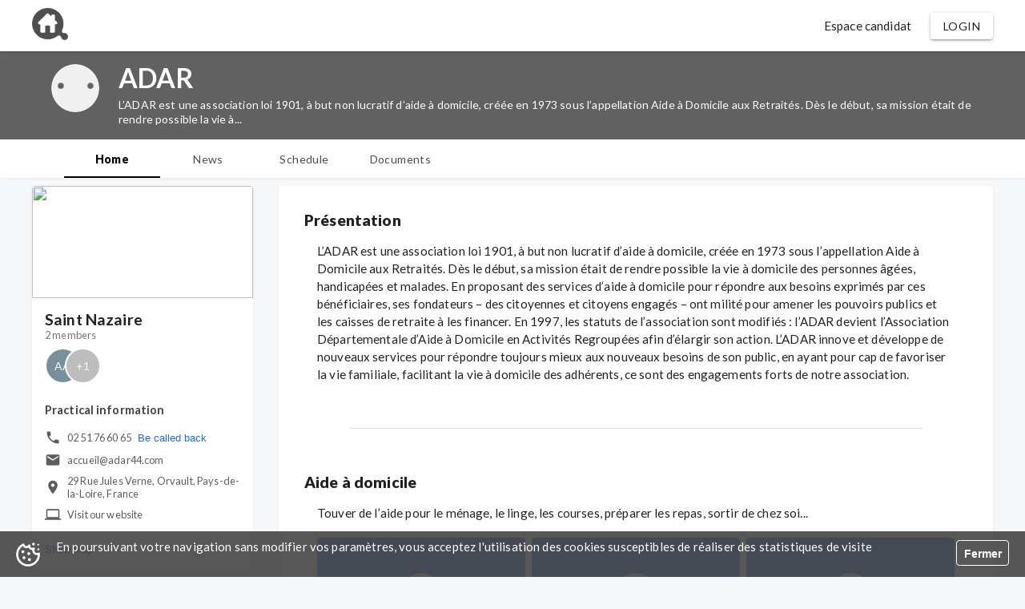

--- FILE ---
content_type: text/html; charset=utf-8
request_url: https://www.besoinaideadomicile.fr/adar/saint-nazaire-1005
body_size: 22743
content:
<!DOCTYPE html>
<html lang="fr-FR" dir="ltr">
  <head>
    <title data-react-helmet="true">ADAR - Saint Nazaire</title><meta data-react-helmet="true" property="og:url" content="https://www.besoinaideadomicile.fr"/><meta data-react-helmet="true" property="og:type" content="website"/><meta data-react-helmet="true" property="og:locale" content="fr_FR"/><meta data-react-helmet="true" property="og:site_name" content="Besoin d’aide à domicile"/><meta data-react-helmet="true" name="twitter:card" content="summary_large_image"/><meta data-react-helmet="true" name="robots" content="index,follow"/><meta data-react-helmet="true" name="language" content="fr"/><meta data-react-helmet="true" property="og:title" content="ADAR - Saint Nazaire"/><meta data-react-helmet="true" name="twitter:title" content="ADAR - Saint Nazaire"/><meta data-react-helmet="true" name="description" content="L’ADAR est une association loi 1901, à but non lucratif d’aide à domicile, créée en 1973 sous l’appellation Aide à Domicile aux Retraités. Dès le début, sa mission était de rendre possible la vie à..."/><meta data-react-helmet="true" property="og:description" content="L’ADAR est une association loi 1901, à but non lucratif d’aide à domicile, créée en 1973 sous l’appellation Aide à Domicile aux Retraités. Dès le début, sa mission était de rendre possible la vie à..."/><meta data-react-helmet="true" name="twitter:description" content="L’ADAR est une association loi 1901, à but non lucratif d’aide à domicile, créée en 1973 sous l’appellation Aide à Domicile aux Retraités. Dès le début, sa mission était de rendre possible la vie à..."/><meta data-react-helmet="true" property="og:image" content="https://wello-avatars.s3.eu-west-1.amazonaws.com/c88cbdeb-9d41-4780-8d9d-f603fd826c37"/><meta data-react-helmet="true" name="og:image:secure_url" content="https://wello-avatars.s3.eu-west-1.amazonaws.com/c88cbdeb-9d41-4780-8d9d-f603fd826c37"/><link data-react-helmet="true" rel="canonical" href="https://www.besoinaideadomicile.fr/adar/saint-nazaire-1005"/><link data-chunk="client" rel="preload" as="style" href="/static/css/client.a1b22532.css">
<link data-chunk="client" rel="preload" as="script" href="/static/js/client.4f5a0252.js">
<link data-chunk="Pages-ErrorBoundary" rel="preload" as="script" href="/static/js/Pages-ErrorBoundary.abbf6043.chunk.js">
<link data-chunk="Pages-Organisations-Home" rel="preload" as="script" href="/static/js/Pages-Communities-Home.f38e36a6.chunk.js">
<link data-chunk="Pages-Organisations-Tasks-ShowTwig" rel="preload" as="script" href="/static/js/Pages-Families-Schedule.706cdd4d.chunk.js">
<link data-chunk="PagesLeagues-Una-Home" rel="preload" as="script" href="/static/js/PagesLeagues-Una-Home.5b49dba5.chunk.js">
<link data-chunk="PagesLeagues-SLA-SearchResults" rel="preload" as="script" href="/static/js/Pages-Pages-Page.b0084658.chunk.js">
<link data-chunk="Pages-Organisations-Services-ShowService" rel="preload" as="script" href="/static/js/Pages-Leagues-Courses-Courses.9c7eda82.chunk.js">
<link data-chunk="Pages-Authentication-SignIn" rel="preload" as="script" href="/static/js/Pages-Authentication-SignIn.41fcaa9f.chunk.js">
<link data-chunk="PagesLeagues-Scalaa-Home" rel="preload" as="script" href="/static/js/PagesLeagues-Scalaa-Home.2507916e.chunk.js">
<link data-chunk="PagesLeagues-Una-Pro" rel="preload" as="script" href="/static/js/PagesLeagues-Una-Pro.7e104d0a.chunk.js">
<link data-chunk="Pages-Other-Mention" rel="preload" as="script" href="/static/js/Pages-Other-Mention.72121a20.chunk.js">
<link data-chunk="PagesLeagues-Mormal-Home" rel="preload" as="script" href="/static/js/Pages-Families-Home.461989ac.chunk.js">
<link data-chunk="PagesLeagues-Una-SearchResults" rel="preload" as="script" href="/static/js/Shared-MapWithPolygon.c5a6f90b.chunk.js">
<link data-chunk="Components-Layout-FullScreenLoader" rel="preload" as="script" href="/static/js/Components-Layout-FullScreenLoader.0786a9a3.chunk.js">
<link data-chunk="PagesLeagues-NE-Home" rel="preload" as="script" href="/static/js/PagesLeagues-NE-Home.b9625b51.chunk.js">
<link data-chunk="Pages-Other-OfferHomeCare" rel="preload" as="script" href="/static/js/Pages-Other-Partner.3603eace.chunk.js">
<link data-chunk="PagesLeagues-Diapason-Home" rel="preload" as="script" href="/static/js/PagesLeagues-Diapason-Home.86d2fced.chunk.js">
<link data-chunk="Pages-Other-CGU" rel="preload" as="script" href="/static/js/Pages-Other-CGU.bbbe22f3.chunk.js">
<link data-chunk="PagesLeagues-SLA-Video" rel="preload" as="script" href="/static/js/PagesLeagues-SLA-Video.744ff3ae.chunk.js">
<link data-chunk="Pages-Authentication-ResetPassword" rel="preload" as="script" href="/static/js/Pages-Authentication-ResetPassword.b15c0102.chunk.js">
<link data-chunk="Pages-Other-ShowCourse" rel="preload" as="script" href="/static/js/Pages-Other-ShowCourse.4a5223ae.chunk.js">
<link data-chunk="Pages-Authentication-Organisation-SignUpFinalization" rel="preload" as="script" href="/static/js/Pages-Authentication-Organisation-SignUpFinalization.959bda4b.chunk.js">
<link data-chunk="Pages-Other-ShowChapter" rel="preload" as="script" href="/static/js/Pages-Other-ShowChapter.a5cf4ab8.chunk.js">
<link data-chunk="Pages-Other-OfferCare" rel="preload" as="script" href="/static/js/Pages-Other-OfferCare.15426e80.chunk.js">
<link data-chunk="Pages-Holding-Home" rel="preload" as="script" href="/static/js/Pages-Holding-Home.09a75aac.chunk.js">
<link data-chunk="Pages-Authentication-NewPassword" rel="preload" as="script" href="/static/js/Pages-Authentication-NewPassword.edc0b4f3.chunk.js">
<link data-chunk="Pages-Other-Pricing" rel="preload" as="script" href="/static/js/Pages-Other-Pricing.32552211.chunk.js">
<link data-chunk="PagesLeagues-Hapicoop-Home" rel="preload" as="script" href="/static/js/PagesLeagues-Hapicoop-Home.4ef7243c.chunk.js">
<link data-chunk="Pages-Other-ShowCourseUnitSuccess" rel="preload" as="script" href="/static/js/Pages-Other-ShowCourseUnitSuccess.9ecee9f7.chunk.js">
<link data-chunk="PagesLeagues-CHB-CGU" rel="preload" as="script" href="/static/js/PagesLeagues-CHB-CGU.6c1d85ad.chunk.js"><link data-chunk="client" rel="stylesheet" href="/static/css/client.a1b22532.css">
    <meta charset="utf-8" />
    <meta
      name="viewport"
      content="minimum-scale=1, width=device-width, initial-scale=1, shrink-to-fit=no"
    />

    <meta name="theme-color" content="#000000" />

    <script src="/modernizr-custom.js"></script>
    <!-- <link
      rel="stylesheet"
      href="//fonts.googleapis.com/css?family=Lato:100,300,400,500,600,700,900&display=swap"
      async
    /> -->

    <link
      rel="preload"
      href="//fonts.googleapis.com/css?family=Lato:100,300,400,500,600,700,900&display=swap"
      as="style"
      onload="this.onload=null;this.rel='stylesheet'"
    />
    <noscript
      ><link
        rel="stylesheet"
        href="//fonts.googleapis.com/css?family=Lato:100,300,400,500,600,700,900&display=swap"
    /></noscript>

    <link rel="sitemap" href="/sitemap.xml" />
    <link rel="manifest" href="/manifest.json" />
    <link rel="shortcut icon" id="favicon" href="/favicon.ico" />
    <!-- <link
      rel="stylesheet"
      type="text/css"
      charset="UTF-8"
      href="https://cdnjs.cloudflare.com/ajax/libs/slick-carousel/1.6.0/slick.min.css"
    /> -->
    <link
      rel="preload"
      href="https://cdnjs.cloudflare.com/ajax/libs/slick-carousel/1.6.0/slick.min.css"
      as="style"
      onload="this.onload=null;this.rel='stylesheet'"
    />
    <noscript
      ><link
        rel="stylesheet"
        href="https://cdnjs.cloudflare.com/ajax/libs/slick-carousel/1.6.0/slick.min.css"
    /></noscript>

    <!-- <link
      rel="stylesheet"
      type="text/css"
      href="https://cdnjs.cloudflare.com/ajax/libs/slick-carousel/1.6.0/slick-theme.min.css"
    /> -->
    <link
      rel="preload"
      href="https://cdnjs.cloudflare.com/ajax/libs/slick-carousel/1.6.0/slick-theme.min.css"
      as="style"
      onload="this.onload=null;this.rel='stylesheet'"
    />
    <noscript
      ><link
        rel="stylesheet"
        href="https://cdnjs.cloudflare.com/ajax/libs/slick-carousel/1.6.0/slick-theme.min.css"
    /></noscript>

    <style id="jss-server-side">.MuiPaper-root {
  color: rgba(39, 38, 41, 0.92);
  transition: box-shadow 300ms cubic-bezier(0.4, 0, 0.2, 1) 0ms;
  background-color: #fff;
}
.MuiPaper-rounded {
  border-radius: 4px;
}
.MuiPaper-outlined {
  border: 1px solid rgba(0, 0, 0, 0.12);
}
.MuiPaper-elevation0 {
  box-shadow: none;
}
.MuiPaper-elevation1 {
  box-shadow: 0px 1px 3px 0.5px rgba(0, 0, 0, 0.05);
}
.MuiPaper-elevation2 {
  box-shadow: 0px 1px 5px 0px rgba(0, 0, 0, 0.2),0px 2px 2px 0px rgba(0, 0, 0, 0.14),0px 3px 1px -2px rgba(0, 0, 0, 0.12);
}
.MuiPaper-elevation3 {
  box-shadow: 0px 1px 8px 0px rgba(0, 0, 0, 0.2),0px 3px 4px 0px rgba(0, 0, 0, 0.14),0px 3px 3px -2px rgba(0, 0, 0, 0.12);
}
.MuiPaper-elevation4 {
  box-shadow: 0px 2px 4px -1px rgba(0, 0, 0, 0.2),0px 4px 5px 0px rgba(0, 0, 0, 0.14),0px 1px 10px 0px rgba(0, 0, 0, 0.12);
}
.MuiPaper-elevation5 {
  box-shadow: 0px 3px 5px -1px rgba(0, 0, 0, 0.2),0px 5px 8px 0px rgba(0, 0, 0, 0.14),0px 1px 14px 0px rgba(0, 0, 0, 0.12);
}
.MuiPaper-elevation6 {
  box-shadow: 0px 3px 5px -1px rgba(0, 0, 0, 0.2),0px 6px 10px 0px rgba(0, 0, 0, 0.14),0px 1px 18px 0px rgba(0, 0, 0, 0.12);
}
.MuiPaper-elevation7 {
  box-shadow: 0px 4px 5px -2px rgba(0, 0, 0, 0.2),0px 7px 10px 1px rgba(0, 0, 0, 0.14),0px 2px 16px 1px rgba(0, 0, 0, 0.12);
}
.MuiPaper-elevation8 {
  box-shadow: 0px 5px 5px -3px rgba(0, 0, 0, 0.2),0px 8px 10px 1px rgba(0, 0, 0, 0.14),0px 3px 14px 2px rgba(0, 0, 0, 0.12);
}
.MuiPaper-elevation9 {
  box-shadow: 0px 5px 6px -3px rgba(0, 0, 0, 0.2),0px 9px 12px 1px rgba(0, 0, 0, 0.14),0px 3px 16px 2px rgba(0, 0, 0, 0.12);
}
.MuiPaper-elevation10 {
  box-shadow: 0px 6px 6px -3px rgba(0, 0, 0, 0.2),0px 10px 14px 1px rgba(0, 0, 0, 0.14),0px 4px 18px 3px rgba(0, 0, 0, 0.12);
}
.MuiPaper-elevation11 {
  box-shadow: 0px 6px 7px -4px rgba(0, 0, 0, 0.2),0px 11px 15px 1px rgba(0, 0, 0, 0.14),0px 4px 20px 3px rgba(0, 0, 0, 0.12);
}
.MuiPaper-elevation12 {
  box-shadow: 0px 7px 8px -4px rgba(0, 0, 0, 0.2),0px 12px 17px 2px rgba(0, 0, 0, 0.14),0px 5px 22px 4px rgba(0, 0, 0, 0.12);
}
.MuiPaper-elevation13 {
  box-shadow: 0px 7px 8px -4px rgba(0, 0, 0, 0.2),0px 13px 19px 2px rgba(0, 0, 0, 0.14),0px 5px 24px 4px rgba(0, 0, 0, 0.12);
}
.MuiPaper-elevation14 {
  box-shadow: 0px 7px 9px -4px rgba(0, 0, 0, 0.2),0px 14px 21px 2px rgba(0, 0, 0, 0.14),0px 5px 26px 4px rgba(0, 0, 0, 0.12);
}
.MuiPaper-elevation15 {
  box-shadow: 0px 8px 9px -5px rgba(0, 0, 0, 0.2),0px 15px 22px 2px rgba(0, 0, 0, 0.14),0px 6px 28px 5px rgba(0, 0, 0, 0.12);
}
.MuiPaper-elevation16 {
  box-shadow: 0px 8px 10px -5px rgba(0, 0, 0, 0.2),0px 16px 24px 2px rgba(0, 0, 0, 0.14),0px 6px 30px 5px rgba(0, 0, 0, 0.12);
}
.MuiPaper-elevation17 {
  box-shadow: 0px 8px 11px -5px rgba(0, 0, 0, 0.2),0px 17px 26px 2px rgba(0, 0, 0, 0.14),0px 6px 32px 5px rgba(0, 0, 0, 0.12);
}
.MuiPaper-elevation18 {
  box-shadow: 0px 9px 11px -5px rgba(0, 0, 0, 0.2),0px 18px 28px 2px rgba(0, 0, 0, 0.14),0px 7px 34px 6px rgba(0, 0, 0, 0.12);
}
.MuiPaper-elevation19 {
  box-shadow: 0px 9px 12px -6px rgba(0, 0, 0, 0.2),0px 19px 29px 2px rgba(0, 0, 0, 0.14),0px 7px 36px 6px rgba(0, 0, 0, 0.12);
}
.MuiPaper-elevation20 {
  box-shadow: 0px 10px 13px -6px rgba(0, 0, 0, 0.2),0px 20px 31px 3px rgba(0, 0, 0, 0.14),0px 8px 38px 7px rgba(0, 0, 0, 0.12);
}
.MuiPaper-elevation21 {
  box-shadow: 0px 10px 13px -6px rgba(0, 0, 0, 0.2),0px 21px 33px 3px rgba(0, 0, 0, 0.14),0px 8px 40px 7px rgba(0, 0, 0, 0.12);
}
.MuiPaper-elevation22 {
  box-shadow: 0px 10px 14px -6px rgba(0, 0, 0, 0.2),0px 22px 35px 3px rgba(0, 0, 0, 0.14),0px 8px 42px 7px rgba(0, 0, 0, 0.12);
}
.MuiPaper-elevation23 {
  box-shadow: 0px 11px 14px -7px rgba(0, 0, 0, 0.2),0px 23px 36px 3px rgba(0, 0, 0, 0.14),0px 9px 44px 8px rgba(0, 0, 0, 0.12);
}
.MuiPaper-elevation24 {
  box-shadow: 0px 11px 15px -7px rgba(0, 0, 0, 0.2),0px 24px 38px 3px rgba(0, 0, 0, 0.14),0px 9px 46px 8px rgba(0, 0, 0, 0.12);
}
.MuiSnackbar-root {
  left: 8px;
  right: 8px;
  display: flex;
  z-index: 1400;
  position: fixed;
  align-items: center;
  justify-content: center;
}
.MuiSnackbar-anchorOriginTopCenter {
  top: 8px;
}
@media (min-width:600px) {
  .MuiSnackbar-anchorOriginTopCenter {
    top: 24px;
    left: 50%;
    right: auto;
    transform: translateX(-50%);
  }
}
  .MuiSnackbar-anchorOriginBottomCenter {
    bottom: 8px;
  }
@media (min-width:600px) {
  .MuiSnackbar-anchorOriginBottomCenter {
    left: 50%;
    right: auto;
    bottom: 24px;
    transform: translateX(-50%);
  }
}
  .MuiSnackbar-anchorOriginTopRight {
    top: 8px;
    justify-content: flex-end;
  }
@media (min-width:600px) {
  .MuiSnackbar-anchorOriginTopRight {
    top: 24px;
    left: auto;
    right: 24px;
  }
}
  .MuiSnackbar-anchorOriginBottomRight {
    bottom: 8px;
    justify-content: flex-end;
  }
@media (min-width:600px) {
  .MuiSnackbar-anchorOriginBottomRight {
    left: auto;
    right: 24px;
    bottom: 24px;
  }
}
  .MuiSnackbar-anchorOriginTopLeft {
    top: 8px;
    justify-content: flex-start;
  }
@media (min-width:600px) {
  .MuiSnackbar-anchorOriginTopLeft {
    top: 24px;
    left: 24px;
    right: auto;
  }
}
  .MuiSnackbar-anchorOriginBottomLeft {
    bottom: 8px;
    justify-content: flex-start;
  }
@media (min-width:600px) {
  .MuiSnackbar-anchorOriginBottomLeft {
    left: 24px;
    right: auto;
    bottom: 24px;
  }
}
  .MuiSvgIcon-root {
    fill: currentColor;
    width: 1em;
    height: 1em;
    display: inline-block;
    font-size: 1.5rem;
    transition: fill 200ms cubic-bezier(0.4, 0, 0.2, 1) 0ms;
    flex-shrink: 0;
    user-select: none;
  }
  .MuiSvgIcon-colorPrimary {
    color: #1e6ce5;
  }
  .MuiSvgIcon-colorSecondary {
    color: #f5f5f5;
  }
  .MuiSvgIcon-colorAction {
    color: rgba(0, 0, 0, 0.54);
  }
  .MuiSvgIcon-colorError {
    color: #f44336;
  }
  .MuiSvgIcon-colorDisabled {
    color: rgba(0, 0, 0, 0.26);
  }
  .MuiSvgIcon-fontSizeInherit {
    font-size: inherit;
  }
  .MuiSvgIcon-fontSizeSmall {
    font-size: 1.25rem;
  }
  .MuiSvgIcon-fontSizeLarge {
    font-size: 2.1875rem;
  }
  .MuiButtonBase-root {
    color: inherit;
    border: 0;
    cursor: pointer;
    margin: 0;
    display: inline-flex;
    outline: 0;
    padding: 0;
    position: relative;
    align-items: center;
    user-select: none;
    border-radius: 0;
    vertical-align: middle;
    -moz-appearance: none;
    justify-content: center;
    text-decoration: none;
    background-color: transparent;
    -webkit-appearance: none;
    -webkit-tap-highlight-color: transparent;
  }
  .MuiButtonBase-root::-moz-focus-inner {
    border-style: none;
  }
  .MuiButtonBase-root.Mui-disabled {
    cursor: default;
    pointer-events: none;
  }
@media print {
  .MuiButtonBase-root {
    color-adjust: exact;
  }
}
  .jss108 {
    background-color: #43a047;
  }
  .jss109 {
    background-color: #d32f2f;
  }
  .jss110 {
    background-color: #1565c0;
  }
  .jss111 {
    background-color: #ffa000;
  }
  .jss112 {
    font-size: 20px;
  }
  .jss4 {
    top: 0;
    width: 100%;
    z-index: 10000;
    position: fixed;
  }
  .MuiGrid-container {
    width: 100%;
    display: flex;
    flex-wrap: wrap;
    box-sizing: border-box;
  }
  .MuiGrid-item {
    margin: 0;
    box-sizing: border-box;
  }
  .MuiGrid-zeroMinWidth {
    min-width: 0;
  }
  .MuiGrid-direction-xs-column {
    flex-direction: column;
  }
  .MuiGrid-direction-xs-column-reverse {
    flex-direction: column-reverse;
  }
  .MuiGrid-direction-xs-row-reverse {
    flex-direction: row-reverse;
  }
  .MuiGrid-wrap-xs-nowrap {
    flex-wrap: nowrap;
  }
  .MuiGrid-wrap-xs-wrap-reverse {
    flex-wrap: wrap-reverse;
  }
  .MuiGrid-align-items-xs-center {
    align-items: center;
  }
  .MuiGrid-align-items-xs-flex-start {
    align-items: flex-start;
  }
  .MuiGrid-align-items-xs-flex-end {
    align-items: flex-end;
  }
  .MuiGrid-align-items-xs-baseline {
    align-items: baseline;
  }
  .MuiGrid-align-content-xs-center {
    align-content: center;
  }
  .MuiGrid-align-content-xs-flex-start {
    align-content: flex-start;
  }
  .MuiGrid-align-content-xs-flex-end {
    align-content: flex-end;
  }
  .MuiGrid-align-content-xs-space-between {
    align-content: space-between;
  }
  .MuiGrid-align-content-xs-space-around {
    align-content: space-around;
  }
  .MuiGrid-justify-content-xs-center {
    justify-content: center;
  }
  .MuiGrid-justify-content-xs-flex-end {
    justify-content: flex-end;
  }
  .MuiGrid-justify-content-xs-space-between {
    justify-content: space-between;
  }
  .MuiGrid-justify-content-xs-space-around {
    justify-content: space-around;
  }
  .MuiGrid-justify-content-xs-space-evenly {
    justify-content: space-evenly;
  }
  .MuiGrid-spacing-xs-1 {
    width: calc(100% + 8px);
    margin: -4px;
  }
  .MuiGrid-spacing-xs-1 > .MuiGrid-item {
    padding: 4px;
  }
  .MuiGrid-spacing-xs-2 {
    width: calc(100% + 16px);
    margin: -8px;
  }
  .MuiGrid-spacing-xs-2 > .MuiGrid-item {
    padding: 8px;
  }
  .MuiGrid-spacing-xs-3 {
    width: calc(100% + 24px);
    margin: -12px;
  }
  .MuiGrid-spacing-xs-3 > .MuiGrid-item {
    padding: 12px;
  }
  .MuiGrid-spacing-xs-4 {
    width: calc(100% + 32px);
    margin: -16px;
  }
  .MuiGrid-spacing-xs-4 > .MuiGrid-item {
    padding: 16px;
  }
  .MuiGrid-spacing-xs-5 {
    width: calc(100% + 40px);
    margin: -20px;
  }
  .MuiGrid-spacing-xs-5 > .MuiGrid-item {
    padding: 20px;
  }
  .MuiGrid-spacing-xs-6 {
    width: calc(100% + 48px);
    margin: -24px;
  }
  .MuiGrid-spacing-xs-6 > .MuiGrid-item {
    padding: 24px;
  }
  .MuiGrid-spacing-xs-7 {
    width: calc(100% + 56px);
    margin: -28px;
  }
  .MuiGrid-spacing-xs-7 > .MuiGrid-item {
    padding: 28px;
  }
  .MuiGrid-spacing-xs-8 {
    width: calc(100% + 64px);
    margin: -32px;
  }
  .MuiGrid-spacing-xs-8 > .MuiGrid-item {
    padding: 32px;
  }
  .MuiGrid-spacing-xs-9 {
    width: calc(100% + 72px);
    margin: -36px;
  }
  .MuiGrid-spacing-xs-9 > .MuiGrid-item {
    padding: 36px;
  }
  .MuiGrid-spacing-xs-10 {
    width: calc(100% + 80px);
    margin: -40px;
  }
  .MuiGrid-spacing-xs-10 > .MuiGrid-item {
    padding: 40px;
  }
  .MuiGrid-grid-xs-auto {
    flex-grow: 0;
    max-width: none;
    flex-basis: auto;
  }
  .MuiGrid-grid-xs-true {
    flex-grow: 1;
    max-width: 100%;
    flex-basis: 0;
  }
  .MuiGrid-grid-xs-1 {
    flex-grow: 0;
    max-width: 8.333333%;
    flex-basis: 8.333333%;
  }
  .MuiGrid-grid-xs-2 {
    flex-grow: 0;
    max-width: 16.666667%;
    flex-basis: 16.666667%;
  }
  .MuiGrid-grid-xs-3 {
    flex-grow: 0;
    max-width: 25%;
    flex-basis: 25%;
  }
  .MuiGrid-grid-xs-4 {
    flex-grow: 0;
    max-width: 33.333333%;
    flex-basis: 33.333333%;
  }
  .MuiGrid-grid-xs-5 {
    flex-grow: 0;
    max-width: 41.666667%;
    flex-basis: 41.666667%;
  }
  .MuiGrid-grid-xs-6 {
    flex-grow: 0;
    max-width: 50%;
    flex-basis: 50%;
  }
  .MuiGrid-grid-xs-7 {
    flex-grow: 0;
    max-width: 58.333333%;
    flex-basis: 58.333333%;
  }
  .MuiGrid-grid-xs-8 {
    flex-grow: 0;
    max-width: 66.666667%;
    flex-basis: 66.666667%;
  }
  .MuiGrid-grid-xs-9 {
    flex-grow: 0;
    max-width: 75%;
    flex-basis: 75%;
  }
  .MuiGrid-grid-xs-10 {
    flex-grow: 0;
    max-width: 83.333333%;
    flex-basis: 83.333333%;
  }
  .MuiGrid-grid-xs-11 {
    flex-grow: 0;
    max-width: 91.666667%;
    flex-basis: 91.666667%;
  }
  .MuiGrid-grid-xs-12 {
    flex-grow: 0;
    max-width: 100%;
    flex-basis: 100%;
  }
@media (min-width:600px) {
  .MuiGrid-grid-sm-auto {
    flex-grow: 0;
    max-width: none;
    flex-basis: auto;
  }
  .MuiGrid-grid-sm-true {
    flex-grow: 1;
    max-width: 100%;
    flex-basis: 0;
  }
  .MuiGrid-grid-sm-1 {
    flex-grow: 0;
    max-width: 8.333333%;
    flex-basis: 8.333333%;
  }
  .MuiGrid-grid-sm-2 {
    flex-grow: 0;
    max-width: 16.666667%;
    flex-basis: 16.666667%;
  }
  .MuiGrid-grid-sm-3 {
    flex-grow: 0;
    max-width: 25%;
    flex-basis: 25%;
  }
  .MuiGrid-grid-sm-4 {
    flex-grow: 0;
    max-width: 33.333333%;
    flex-basis: 33.333333%;
  }
  .MuiGrid-grid-sm-5 {
    flex-grow: 0;
    max-width: 41.666667%;
    flex-basis: 41.666667%;
  }
  .MuiGrid-grid-sm-6 {
    flex-grow: 0;
    max-width: 50%;
    flex-basis: 50%;
  }
  .MuiGrid-grid-sm-7 {
    flex-grow: 0;
    max-width: 58.333333%;
    flex-basis: 58.333333%;
  }
  .MuiGrid-grid-sm-8 {
    flex-grow: 0;
    max-width: 66.666667%;
    flex-basis: 66.666667%;
  }
  .MuiGrid-grid-sm-9 {
    flex-grow: 0;
    max-width: 75%;
    flex-basis: 75%;
  }
  .MuiGrid-grid-sm-10 {
    flex-grow: 0;
    max-width: 83.333333%;
    flex-basis: 83.333333%;
  }
  .MuiGrid-grid-sm-11 {
    flex-grow: 0;
    max-width: 91.666667%;
    flex-basis: 91.666667%;
  }
  .MuiGrid-grid-sm-12 {
    flex-grow: 0;
    max-width: 100%;
    flex-basis: 100%;
  }
}
@media (min-width:960px) {
  .MuiGrid-grid-md-auto {
    flex-grow: 0;
    max-width: none;
    flex-basis: auto;
  }
  .MuiGrid-grid-md-true {
    flex-grow: 1;
    max-width: 100%;
    flex-basis: 0;
  }
  .MuiGrid-grid-md-1 {
    flex-grow: 0;
    max-width: 8.333333%;
    flex-basis: 8.333333%;
  }
  .MuiGrid-grid-md-2 {
    flex-grow: 0;
    max-width: 16.666667%;
    flex-basis: 16.666667%;
  }
  .MuiGrid-grid-md-3 {
    flex-grow: 0;
    max-width: 25%;
    flex-basis: 25%;
  }
  .MuiGrid-grid-md-4 {
    flex-grow: 0;
    max-width: 33.333333%;
    flex-basis: 33.333333%;
  }
  .MuiGrid-grid-md-5 {
    flex-grow: 0;
    max-width: 41.666667%;
    flex-basis: 41.666667%;
  }
  .MuiGrid-grid-md-6 {
    flex-grow: 0;
    max-width: 50%;
    flex-basis: 50%;
  }
  .MuiGrid-grid-md-7 {
    flex-grow: 0;
    max-width: 58.333333%;
    flex-basis: 58.333333%;
  }
  .MuiGrid-grid-md-8 {
    flex-grow: 0;
    max-width: 66.666667%;
    flex-basis: 66.666667%;
  }
  .MuiGrid-grid-md-9 {
    flex-grow: 0;
    max-width: 75%;
    flex-basis: 75%;
  }
  .MuiGrid-grid-md-10 {
    flex-grow: 0;
    max-width: 83.333333%;
    flex-basis: 83.333333%;
  }
  .MuiGrid-grid-md-11 {
    flex-grow: 0;
    max-width: 91.666667%;
    flex-basis: 91.666667%;
  }
  .MuiGrid-grid-md-12 {
    flex-grow: 0;
    max-width: 100%;
    flex-basis: 100%;
  }
}
@media (min-width:1200px) {
  .MuiGrid-grid-lg-auto {
    flex-grow: 0;
    max-width: none;
    flex-basis: auto;
  }
  .MuiGrid-grid-lg-true {
    flex-grow: 1;
    max-width: 100%;
    flex-basis: 0;
  }
  .MuiGrid-grid-lg-1 {
    flex-grow: 0;
    max-width: 8.333333%;
    flex-basis: 8.333333%;
  }
  .MuiGrid-grid-lg-2 {
    flex-grow: 0;
    max-width: 16.666667%;
    flex-basis: 16.666667%;
  }
  .MuiGrid-grid-lg-3 {
    flex-grow: 0;
    max-width: 25%;
    flex-basis: 25%;
  }
  .MuiGrid-grid-lg-4 {
    flex-grow: 0;
    max-width: 33.333333%;
    flex-basis: 33.333333%;
  }
  .MuiGrid-grid-lg-5 {
    flex-grow: 0;
    max-width: 41.666667%;
    flex-basis: 41.666667%;
  }
  .MuiGrid-grid-lg-6 {
    flex-grow: 0;
    max-width: 50%;
    flex-basis: 50%;
  }
  .MuiGrid-grid-lg-7 {
    flex-grow: 0;
    max-width: 58.333333%;
    flex-basis: 58.333333%;
  }
  .MuiGrid-grid-lg-8 {
    flex-grow: 0;
    max-width: 66.666667%;
    flex-basis: 66.666667%;
  }
  .MuiGrid-grid-lg-9 {
    flex-grow: 0;
    max-width: 75%;
    flex-basis: 75%;
  }
  .MuiGrid-grid-lg-10 {
    flex-grow: 0;
    max-width: 83.333333%;
    flex-basis: 83.333333%;
  }
  .MuiGrid-grid-lg-11 {
    flex-grow: 0;
    max-width: 91.666667%;
    flex-basis: 91.666667%;
  }
  .MuiGrid-grid-lg-12 {
    flex-grow: 0;
    max-width: 100%;
    flex-basis: 100%;
  }
}
@media (min-width:1920px) {
  .MuiGrid-grid-xl-auto {
    flex-grow: 0;
    max-width: none;
    flex-basis: auto;
  }
  .MuiGrid-grid-xl-true {
    flex-grow: 1;
    max-width: 100%;
    flex-basis: 0;
  }
  .MuiGrid-grid-xl-1 {
    flex-grow: 0;
    max-width: 8.333333%;
    flex-basis: 8.333333%;
  }
  .MuiGrid-grid-xl-2 {
    flex-grow: 0;
    max-width: 16.666667%;
    flex-basis: 16.666667%;
  }
  .MuiGrid-grid-xl-3 {
    flex-grow: 0;
    max-width: 25%;
    flex-basis: 25%;
  }
  .MuiGrid-grid-xl-4 {
    flex-grow: 0;
    max-width: 33.333333%;
    flex-basis: 33.333333%;
  }
  .MuiGrid-grid-xl-5 {
    flex-grow: 0;
    max-width: 41.666667%;
    flex-basis: 41.666667%;
  }
  .MuiGrid-grid-xl-6 {
    flex-grow: 0;
    max-width: 50%;
    flex-basis: 50%;
  }
  .MuiGrid-grid-xl-7 {
    flex-grow: 0;
    max-width: 58.333333%;
    flex-basis: 58.333333%;
  }
  .MuiGrid-grid-xl-8 {
    flex-grow: 0;
    max-width: 66.666667%;
    flex-basis: 66.666667%;
  }
  .MuiGrid-grid-xl-9 {
    flex-grow: 0;
    max-width: 75%;
    flex-basis: 75%;
  }
  .MuiGrid-grid-xl-10 {
    flex-grow: 0;
    max-width: 83.333333%;
    flex-basis: 83.333333%;
  }
  .MuiGrid-grid-xl-11 {
    flex-grow: 0;
    max-width: 91.666667%;
    flex-basis: 91.666667%;
  }
  .MuiGrid-grid-xl-12 {
    flex-grow: 0;
    max-width: 100%;
    flex-basis: 100%;
  }
}
  .MuiAppBar-root {
    width: 100%;
    display: flex;
    z-index: 1100;
    box-sizing: border-box;
    flex-shrink: 0;
    flex-direction: column;
  }
  .MuiAppBar-positionFixed {
    top: 0;
    left: auto;
    right: 0;
    position: fixed;
  }
@media print {
  .MuiAppBar-positionFixed {
    position: absolute;
  }
}
  .MuiAppBar-positionAbsolute {
    top: 0;
    left: auto;
    right: 0;
    position: absolute;
  }
  .MuiAppBar-positionSticky {
    top: 0;
    left: auto;
    right: 0;
    position: sticky;
  }
  .MuiAppBar-positionStatic {
    position: static;
  }
  .MuiAppBar-positionRelative {
    position: relative;
  }
  .MuiAppBar-colorDefault {
    color: rgba(0, 0, 0, 0.87);
    background-color: #f5f5f5;
  }
  .MuiAppBar-colorPrimary {
    color: #fff;
    background-color: #1e6ce5;
  }
  .MuiAppBar-colorSecondary {
    color: rgba(0, 0, 0, 0.87);
    background-color: #f5f5f5;
  }
  .MuiAppBar-colorInherit {
    color: inherit;
  }
  .MuiAppBar-colorTransparent {
    color: inherit;
    background-color: transparent;
  }
  .MuiButton-root {
    color: rgba(39, 38, 41, 0.92);
    padding: 6px 16px;
    font-size: 0.875rem;
    min-width: 64px;
    box-sizing: border-box;
    transition: background-color 250ms cubic-bezier(0.4, 0, 0.2, 1) 0ms,box-shadow 250ms cubic-bezier(0.4, 0, 0.2, 1) 0ms,border 250ms cubic-bezier(0.4, 0, 0.2, 1) 0ms;
    font-family: "Lato", "Helvetica", "Arial", sans-serif;
    font-weight: 500;
    line-height: 1.5;
    border-radius: 4px;
    letter-spacing: 0.02857em;
    text-transform: uppercase;
  }
  .MuiButton-root:hover {
    text-decoration: none;
    background-color: rgba(39, 38, 41, 0.08);
  }
  .MuiButton-root.Mui-disabled {
    color: rgba(0, 0, 0, 0.26);
  }
@media (hover: none) {
  .MuiButton-root:hover {
    background-color: transparent;
  }
}
  .MuiButton-root:hover.Mui-disabled {
    background-color: transparent;
  }
  .MuiButton-label {
    width: 100%;
    display: inherit;
    align-items: inherit;
    justify-content: inherit;
  }
  .MuiButton-text {
    padding: 6px 8px;
  }
  .MuiButton-textPrimary {
    color: #1e6ce5;
  }
  .MuiButton-textPrimary:hover {
    background-color: rgba(30, 108, 229, 0.08);
  }
@media (hover: none) {
  .MuiButton-textPrimary:hover {
    background-color: transparent;
  }
}
  .MuiButton-textSecondary {
    color: #f5f5f5;
  }
  .MuiButton-textSecondary:hover {
    background-color: rgba(245, 245, 245, 0.08);
  }
@media (hover: none) {
  .MuiButton-textSecondary:hover {
    background-color: transparent;
  }
}
  .MuiButton-outlined {
    border: 1px solid rgba(0, 0, 0, 0.23);
    padding: 5px 15px;
  }
  .MuiButton-outlined.Mui-disabled {
    border: 1px solid rgba(0, 0, 0, 0.12);
  }
  .MuiButton-outlinedPrimary {
    color: #1e6ce5;
    border: 1px solid rgba(30, 108, 229, 0.5);
  }
  .MuiButton-outlinedPrimary:hover {
    border: 1px solid #1e6ce5;
    background-color: rgba(30, 108, 229, 0.08);
  }
@media (hover: none) {
  .MuiButton-outlinedPrimary:hover {
    background-color: transparent;
  }
}
  .MuiButton-outlinedSecondary {
    color: #f5f5f5;
    border: 1px solid rgba(245, 245, 245, 0.5);
  }
  .MuiButton-outlinedSecondary:hover {
    border: 1px solid #f5f5f5;
    background-color: rgba(245, 245, 245, 0.08);
  }
  .MuiButton-outlinedSecondary.Mui-disabled {
    border: 1px solid rgba(0, 0, 0, 0.26);
  }
@media (hover: none) {
  .MuiButton-outlinedSecondary:hover {
    background-color: transparent;
  }
}
  .MuiButton-contained {
    color: rgba(0, 0, 0, 0.87);
    box-shadow: 0px 1px 5px 0px rgba(0, 0, 0, 0.2),0px 2px 2px 0px rgba(0, 0, 0, 0.14),0px 3px 1px -2px rgba(0, 0, 0, 0.12);
    background-color: #e0e0e0;
  }
  .MuiButton-contained:hover {
    box-shadow: 0px 2px 4px -1px rgba(0, 0, 0, 0.2),0px 4px 5px 0px rgba(0, 0, 0, 0.14),0px 1px 10px 0px rgba(0, 0, 0, 0.12);
    background-color: #d5d5d5;
  }
  .MuiButton-contained.Mui-focusVisible {
    box-shadow: 0px 3px 5px -1px rgba(0, 0, 0, 0.2),0px 6px 10px 0px rgba(0, 0, 0, 0.14),0px 1px 18px 0px rgba(0, 0, 0, 0.12);
  }
  .MuiButton-contained:active {
    box-shadow: 0px 5px 5px -3px rgba(0, 0, 0, 0.2),0px 8px 10px 1px rgba(0, 0, 0, 0.14),0px 3px 14px 2px rgba(0, 0, 0, 0.12);
  }
  .MuiButton-contained.Mui-disabled {
    color: rgba(0, 0, 0, 0.26);
    box-shadow: none;
    background-color: rgba(0, 0, 0, 0.12);
  }
@media (hover: none) {
  .MuiButton-contained:hover {
    box-shadow: 0px 1px 5px 0px rgba(0, 0, 0, 0.2),0px 2px 2px 0px rgba(0, 0, 0, 0.14),0px 3px 1px -2px rgba(0, 0, 0, 0.12);
    background-color: #e0e0e0;
  }
}
  .MuiButton-contained:hover.Mui-disabled {
    background-color: rgba(0, 0, 0, 0.12);
  }
  .MuiButton-containedPrimary {
    color: #fff;
    background-color: #1e6ce5;
  }
  .MuiButton-containedPrimary:hover {
    background-color: #1565c0;
  }
@media (hover: none) {
  .MuiButton-containedPrimary:hover {
    background-color: #1e6ce5;
  }
}
  .MuiButton-containedSecondary {
    color: rgba(0, 0, 0, 0.87);
    background-color: #f5f5f5;
  }
  .MuiButton-containedSecondary:hover {
    background-color: #424242;
  }
@media (hover: none) {
  .MuiButton-containedSecondary:hover {
    background-color: #f5f5f5;
  }
}
  .MuiButton-disableElevation {
    box-shadow: none;
  }
  .MuiButton-disableElevation:hover {
    box-shadow: none;
  }
  .MuiButton-disableElevation.Mui-focusVisible {
    box-shadow: none;
  }
  .MuiButton-disableElevation:active {
    box-shadow: none;
  }
  .MuiButton-disableElevation.Mui-disabled {
    box-shadow: none;
  }
  .MuiButton-colorInherit {
    color: inherit;
    border-color: currentColor;
  }
  .MuiButton-textSizeSmall {
    padding: 4px 5px;
    font-size: 0.8125rem;
  }
  .MuiButton-textSizeLarge {
    padding: 8px 11px;
    font-size: 0.9375rem;
  }
  .MuiButton-outlinedSizeSmall {
    padding: 3px 9px;
    font-size: 0.8125rem;
  }
  .MuiButton-outlinedSizeLarge {
    padding: 7px 21px;
    font-size: 0.9375rem;
  }
  .MuiButton-containedSizeSmall {
    padding: 4px 10px;
    font-size: 0.8125rem;
  }
  .MuiButton-containedSizeLarge {
    padding: 8px 22px;
    font-size: 0.9375rem;
  }
  .MuiButton-fullWidth {
    width: 100%;
  }
  .MuiButton-startIcon {
    display: inherit;
    margin-left: -4px;
    margin-right: 8px;
  }
  .MuiButton-startIcon.MuiButton-iconSizeSmall {
    margin-left: -2px;
  }
  .MuiButton-endIcon {
    display: inherit;
    margin-left: 8px;
    margin-right: -4px;
  }
  .MuiButton-endIcon.MuiButton-iconSizeSmall {
    margin-right: -2px;
  }
  .MuiButton-iconSizeSmall > *:first-child {
    font-size: 18px;
  }
  .MuiButton-iconSizeMedium > *:first-child {
    font-size: 20px;
  }
  .MuiButton-iconSizeLarge > *:first-child {
    font-size: 22px;
  }
  .MuiToolbar-root {
    display: flex;
    position: relative;
    align-items: center;
  }
  .MuiToolbar-gutters {
    padding-left: 16px;
    padding-right: 16px;
  }
@media (min-width:600px) {
  .MuiToolbar-gutters {
    padding-left: 24px;
    padding-right: 24px;
  }
}
  .MuiToolbar-regular {
    min-height: 56px;
  }
@media (min-width:0px) and (orientation: landscape) {
  .MuiToolbar-regular {
    min-height: 48px;
  }
}
@media (min-width:600px) {
  .MuiToolbar-regular {
    min-height: 64px;
  }
}
  .MuiToolbar-dense {
    min-height: 48px;
  }
  .MuiTypography-root {
    margin: 0;
  }
  .MuiTypography-body2 {
    color: rgba(70, 70, 70, 0.87);
    font-size: 0.875rem;
    font-family: "Lato", "Helvetica", "Arial", sans-serif;
    font-weight: 400;
    line-height: 1.3;
    letter-spacing: 0.01071em;
  }
  .MuiTypography-body1 {
    color: rgba(0, 0, 0, 0.87);
    font-size: 0.95rem;
    font-family: "Lato", "Helvetica", "Arial", sans-serif;
    font-weight: 400;
    line-height: 1.5;
    letter-spacing: 0.00938em;
  }
  .MuiTypography-caption {
    color: rgba(0, 0, 0, 0.87);
    font-size: 0.75rem;
    font-family: "Lato", "Helvetica", "Arial", sans-serif;
    font-weight: 400;
    line-height: 1.33;
    letter-spacing: 0.03333em;
  }
  .MuiTypography-button {
    color: rgba(0, 0, 0, 0.87);
    font-size: 0.875rem;
    font-family: "Lato", "Helvetica", "Arial", sans-serif;
    font-weight: 500;
    line-height: 1.5;
    letter-spacing: 0.02857em;
    text-transform: uppercase;
  }
  .MuiTypography-h1 {
    color: rgba(39, 38, 41, 0.92);
    font-size: 4rem;
    font-family: "Lato", "Helvetica", "Arial", sans-serif;
    font-weight: 900;
    line-height: 1;
    letter-spacing: -.02222em;
  }
@media (max-width:900px) {
  .MuiTypography-h1 {
    font-size: 3rem;
  }
}
@media (max-width:600px) {
  .MuiTypography-h1 {
    font-size: 2.5rem;
  }
}
  .MuiTypography-h2 {
    color: rgba(39, 38, 41, 0.92);
    font-size: 3.1rem;
    font-family: "Lato", "Helvetica", "Arial", sans-serif;
    font-weight: 900;
    line-height: 1.13;
    letter-spacing: -0.00833em;
  }
@media (max-width:1200px) {
  .MuiTypography-h2 {
    font-size: 2.8rem;
  }
}
@media (max-width:900px) {
  .MuiTypography-h2 {
    font-size: 2.3rem;
  }
}
@media (max-width:600px) {
  .MuiTypography-h2 {
    font-size: 2rem;
  }
}
  .MuiTypography-h3 {
    color: rgba(39, 38, 41, 0.92);
    font-size: 2.1rem;
    font-family: "Lato", "Helvetica", "Arial", sans-serif;
    font-weight: 900;
    line-height: 1.04;
    letter-spacing: 0em;
  }
@media (max-width:600px) {
  .MuiTypography-h3 {
    font-size: 1.2rem;
  }
}
  .MuiTypography-h4 {
    color: rgba(0, 0, 0, 0.87);
    font-size: 1.2rem;
    font-family: "Lato", "Helvetica", "Arial", sans-serif;
    font-weight: 600;
    line-height: 1.17;
    letter-spacing: 0.00735em;
  }
  .MuiTypography-h5 {
    color: rgba(0, 0, 0, 0.87);
    font-size: 1rem;
    font-family: "Lato", "Helvetica", "Arial", sans-serif;
    font-weight: 700;
    line-height: 1.33;
    letter-spacing: 0em;
    text-transform: uppercase;
  }
  .MuiTypography-h6 {
    color: #424242;
    font-size: 0.9rem;
    font-family: "Lato", "Helvetica", "Arial", sans-serif;
    font-weight: 700;
    line-height: 1.2;
    letter-spacing: 0.0075em;
  }
  .MuiTypography-subtitle1 {
    color: rgba(62, 62, 62, 0.87);
    font-size: 0.95rem;
    font-family: "Lato", "Helvetica", "Arial", sans-serif;
    font-weight: 400;
    line-height: 1.25;
    letter-spacing: 0.00938em;
  }
  .MuiTypography-subtitle2 {
    color: rgba(125, 125, 125, 0.87);
    font-size: 0.875rem;
    font-family: "Lato", "Helvetica", "Arial", sans-serif;
    font-weight: 400;
    line-height: 1.57;
    letter-spacing: 0.00714em;
  }
  .MuiTypography-overline {
    color: rgba(0, 0, 0, 0.87);
    font-size: 0.75rem;
    font-family: "Lato", "Helvetica", "Arial", sans-serif;
    font-weight: 400;
    line-height: 1.2;
    letter-spacing: 0.08333em;
    text-transform: uppercase;
  }
  .MuiTypography-srOnly {
    width: 1px;
    height: 1px;
    overflow: hidden;
    position: absolute;
  }
  .MuiTypography-alignLeft {
    text-align: left;
  }
  .MuiTypography-alignCenter {
    text-align: center;
  }
  .MuiTypography-alignRight {
    text-align: right;
  }
  .MuiTypography-alignJustify {
    text-align: justify;
  }
  .MuiTypography-noWrap {
    overflow: hidden;
    white-space: nowrap;
    text-overflow: ellipsis;
  }
  .MuiTypography-gutterBottom {
    margin-bottom: 0.35em;
  }
  .MuiTypography-paragraph {
    margin-bottom: 16px;
  }
  .MuiTypography-colorInherit {
    color: inherit;
  }
  .MuiTypography-colorPrimary {
    color: #1e6ce5;
  }
  .MuiTypography-colorSecondary {
    color: #f5f5f5;
  }
  .MuiTypography-colorTextPrimary {
    color: rgba(39, 38, 41, 0.92);
  }
  .MuiTypography-colorTextSecondary {
    color: rgba(0, 0, 0, 0.54);
  }
  .MuiTypography-colorError {
    color: #f44336;
  }
  .MuiTypography-displayInline {
    display: inline;
  }
  .MuiTypography-displayBlock {
    display: block;
  }
  .MuiTooltip-popper {
    z-index: 1500;
    pointer-events: none;
  }
  .MuiTooltip-popperInteractive {
    pointer-events: auto;
  }
  .MuiTooltip-popperArrow[x-placement*="bottom"] .MuiTooltip-arrow {
    top: 0;
    left: 0;
    margin-top: -0.71em;
    margin-left: 4px;
    margin-right: 4px;
  }
  .MuiTooltip-popperArrow[x-placement*="top"] .MuiTooltip-arrow {
    left: 0;
    bottom: 0;
    margin-left: 4px;
    margin-right: 4px;
    margin-bottom: -0.71em;
  }
  .MuiTooltip-popperArrow[x-placement*="right"] .MuiTooltip-arrow {
    left: 0;
    width: 0.71em;
    height: 1em;
    margin-top: 4px;
    margin-left: -0.71em;
    margin-bottom: 4px;
  }
  .MuiTooltip-popperArrow[x-placement*="left"] .MuiTooltip-arrow {
    right: 0;
    width: 0.71em;
    height: 1em;
    margin-top: 4px;
    margin-right: -0.71em;
    margin-bottom: 4px;
  }
  .MuiTooltip-popperArrow[x-placement*="left"] .MuiTooltip-arrow::before {
    transform-origin: 0 0;
  }
  .MuiTooltip-popperArrow[x-placement*="right"] .MuiTooltip-arrow::before {
    transform-origin: 100% 100%;
  }
  .MuiTooltip-popperArrow[x-placement*="top"] .MuiTooltip-arrow::before {
    transform-origin: 100% 0;
  }
  .MuiTooltip-popperArrow[x-placement*="bottom"] .MuiTooltip-arrow::before {
    transform-origin: 0 100%;
  }
  .MuiTooltip-tooltip {
    color: #fff;
    padding: 4px 8px;
    font-size: 0.625rem;
    max-width: 300px;
    word-wrap: break-word;
    font-family: "Lato", "Helvetica", "Arial", sans-serif;
    font-weight: 500;
    line-height: 1.4em;
    border-radius: 4px;
    background-color: rgba(97, 97, 97, 0.9);
  }
  .MuiTooltip-tooltipArrow {
    margin: 0;
    position: relative;
  }
  .MuiTooltip-arrow {
    color: rgba(97, 97, 97, 0.9);
    width: 1em;
    height: 0.71em;
    overflow: hidden;
    position: absolute;
    box-sizing: border-box;
  }
  .MuiTooltip-arrow::before {
    width: 100%;
    height: 100%;
    margin: auto;
    content: "";
    display: block;
    transform: rotate(45deg);
    background-color: currentColor;
  }
  .MuiTooltip-touch {
    padding: 8px 16px;
    font-size: 0.875rem;
    font-weight: 400;
    line-height: 1.14286em;
  }
  .MuiTooltip-tooltipPlacementLeft {
    margin: 0 24px ;
    transform-origin: right center;
  }
@media (min-width:600px) {
  .MuiTooltip-tooltipPlacementLeft {
    margin: 0 14px;
  }
}
  .MuiTooltip-tooltipPlacementRight {
    margin: 0 24px;
    transform-origin: left center;
  }
@media (min-width:600px) {
  .MuiTooltip-tooltipPlacementRight {
    margin: 0 14px;
  }
}
  .MuiTooltip-tooltipPlacementTop {
    margin: 24px 0;
    transform-origin: center bottom;
  }
@media (min-width:600px) {
  .MuiTooltip-tooltipPlacementTop {
    margin: 14px 0;
  }
}
  .MuiTooltip-tooltipPlacementBottom {
    margin: 24px 0;
    transform-origin: center top;
  }
@media (min-width:600px) {
  .MuiTooltip-tooltipPlacementBottom {
    margin: 14px 0;
  }
}
  .MuiDivider-root {
    border: none;
    height: 1px;
    margin: 0;
    flex-shrink: 0;
    background-color: rgba(0, 0, 0, 0.12);
  }
  .MuiDivider-absolute {
    left: 0;
    width: 100%;
    bottom: 0;
    position: absolute;
  }
  .MuiDivider-inset {
    margin-left: 72px;
  }
  .MuiDivider-light {
    background-color: rgba(0, 0, 0, 0.08);
  }
  .MuiDivider-middle {
    margin-left: 16px;
    margin-right: 16px;
  }
  .MuiDivider-vertical {
    width: 1px;
    height: 100%;
  }
  .MuiDivider-flexItem {
    height: auto;
    align-self: stretch;
  }
  .MuiAvatar-root {
    width: 40px;
    height: 40px;
    display: flex;
    overflow: hidden;
    position: relative;
    font-size: 1.25rem;
    align-items: center;
    flex-shrink: 0;
    font-family: "Lato", "Helvetica", "Arial", sans-serif;
    line-height: 1;
    user-select: none;
    border-radius: 50%;
    justify-content: center;
  }
  .MuiAvatar-colorDefault {
    color: #f6f7f8;
    background-color: #bdbdbd;
  }
  .MuiAvatar-rounded {
    border-radius: 4px;
  }
  .MuiAvatar-square {
    border-radius: 0;
  }
  .MuiAvatar-img {
    color: transparent;
    width: 100%;
    height: 100%;
    object-fit: cover;
    text-align: center;
    text-indent: 10000px;
  }
  .MuiAvatar-fallback {
    width: 75%;
    height: 75%;
  }
  .MuiCard-root {
    overflow: hidden;
  }
  .MuiCardHeader-root {
    display: flex;
    padding: 16px;
    align-items: center;
  }
  .MuiCardHeader-avatar {
    flex: 0 0 auto;
    margin-right: 16px;
  }
  .MuiCardHeader-action {
    flex: 0 0 auto;
    align-self: flex-start;
    margin-top: -8px;
    margin-right: -8px;
  }
  .MuiCardHeader-content {
    flex: 1 1 auto;
  }
  .MuiCardContent-root {
    padding: 16px;
  }
  .MuiCardContent-root:last-child {
    padding-bottom: 24px;
  }
  .jss42 {
    padding: 0;
    background-color: transparent !important;
  }
  .MuiCardActionArea-root {
    width: 100%;
    display: block;
    text-align: inherit;
  }
  .MuiCardActionArea-root:hover .MuiCardActionArea-focusHighlight {
    opacity: 0.08;
  }
  .MuiCardActionArea-root.Mui-focusVisible .MuiCardActionArea-focusHighlight {
    opacity: 0.12;
  }
  .MuiCardActionArea-focusHighlight {
    top: 0;
    left: 0;
    right: 0;
    bottom: 0;
    opacity: 0;
    overflow: hidden;
    position: absolute;
    transition: opacity 250ms cubic-bezier(0.4, 0, 0.2, 1) 0ms;
    border-radius: inherit;
    pointer-events: none;
    background-color: currentcolor;
  }
  .MuiCardMedia-root {
    display: block;
    background-size: cover;
    background-repeat: no-repeat;
    background-position: center;
  }
  .MuiCardMedia-media {
    width: 100%;
  }
  .MuiCardMedia-img {
    object-fit: cover;
  }
  html {
    box-sizing: border-box;
    -webkit-font-smoothing: antialiased;
    -moz-osx-font-smoothing: grayscale;
  }
  *, *::before, *::after {
    box-sizing: inherit;
  }
  strong, b {
    font-weight: 700;
  }
  body {
    color: rgba(70, 70, 70, 0.87);
    margin: 0;
    font-size: 0.875rem;
    font-family: "Lato", "Helvetica", "Arial", sans-serif;
    font-weight: 400;
    line-height: 1.3;
    letter-spacing: 0.01071em;
    background-color: #f6f7f8;
  }
@media print {
  body {
    background-color: #fff;
  }
}
  body::backdrop {
    background-color: #f6f7f8;
  }
@media print {
  .MuiDialog-root {
    position: absolute !important;
  }
}
  .MuiDialog-scrollPaper {
    display: flex;
    align-items: center;
    justify-content: center;
  }
  .MuiDialog-scrollBody {
    overflow-x: hidden;
    overflow-y: auto;
    text-align: center;
  }
  .MuiDialog-scrollBody:after {
    width: 0;
    height: 100%;
    content: "";
    display: inline-block;
    vertical-align: middle;
  }
  .MuiDialog-container {
    height: 100%;
    outline: 0;
  }
@media print {
  .MuiDialog-container {
    height: auto;
  }
}
  .MuiDialog-paper {
    margin: 32px;
    position: relative;
    overflow-y: auto;
  }
@media print {
  .MuiDialog-paper {
    box-shadow: none;
    overflow-y: visible;
  }
}
  .MuiDialog-paperScrollPaper {
    display: flex;
    max-height: calc(100% - 64px);
    flex-direction: column;
  }
  .MuiDialog-paperScrollBody {
    display: inline-block;
    text-align: left;
    vertical-align: middle;
  }
  .MuiDialog-paperWidthFalse {
    max-width: calc(100% - 64px);
  }
  .MuiDialog-paperWidthXs {
    max-width: 444px;
  }
@media (max-width:507.95px) {
  .MuiDialog-paperWidthXs.MuiDialog-paperScrollBody {
    max-width: calc(100% - 64px);
  }
}
  .MuiDialog-paperWidthSm {
    max-width: 600px;
  }
@media (max-width:663.95px) {
  .MuiDialog-paperWidthSm.MuiDialog-paperScrollBody {
    max-width: calc(100% - 64px);
  }
}
  .MuiDialog-paperWidthMd {
    max-width: 960px;
  }
@media (max-width:1023.95px) {
  .MuiDialog-paperWidthMd.MuiDialog-paperScrollBody {
    max-width: calc(100% - 64px);
  }
}
  .MuiDialog-paperWidthLg {
    max-width: 1200px;
  }
@media (max-width:1263.95px) {
  .MuiDialog-paperWidthLg.MuiDialog-paperScrollBody {
    max-width: calc(100% - 64px);
  }
}
  .MuiDialog-paperWidthXl {
    max-width: 1920px;
  }
@media (max-width:1983.95px) {
  .MuiDialog-paperWidthXl.MuiDialog-paperScrollBody {
    max-width: calc(100% - 64px);
  }
}
  .MuiDialog-paperFullWidth {
    width: calc(100% - 64px);
  }
  .MuiDialog-paperFullScreen {
    width: 100%;
    height: 100%;
    margin: 0;
    max-width: 100%;
    max-height: none;
    border-radius: 0;
  }
  .MuiDialog-paperFullScreen.MuiDialog-paperScrollBody {
    margin: 0;
    max-width: 100%;
  }
  .MuiLink-underlineNone {
    text-decoration: none;
  }
  .MuiLink-underlineHover {
    text-decoration: none;
  }
  .MuiLink-underlineHover:hover {
    text-decoration: underline;
  }
  .MuiLink-underlineAlways {
    text-decoration: underline;
  }
  .MuiLink-button {
    border: 0;
    cursor: pointer;
    margin: 0;
    outline: 0;
    padding: 0;
    position: relative;
    user-select: none;
    border-radius: 0;
    vertical-align: middle;
    -moz-appearance: none;
    background-color: transparent;
    -webkit-appearance: none;
    -webkit-tap-highlight-color: transparent;
  }
  .MuiLink-button::-moz-focus-inner {
    border-style: none;
  }
  .MuiLink-button.Mui-focusVisible {
    outline: auto;
  }
  .MuiTab-root {
    color: rgba(0, 0, 0, 0.87);
    padding: 6px 12px;
    overflow: hidden;
    position: relative;
    font-size: 0.875rem;
    max-width: 264px;
    min-width: 72px;
    box-sizing: border-box;
    min-height: 48px;
    text-align: center;
    flex-shrink: 0;
    font-family: "Lato", "Helvetica", "Arial", sans-serif;
    font-weight: 500;
    line-height: 1.5;
    white-space: normal;
    letter-spacing: 0.02857em;
    text-transform: uppercase;
  }
@media (min-width:600px) {
  .MuiTab-root {
    min-width: 160px;
  }
}
  .MuiTab-labelIcon {
    min-height: 72px;
    padding-top: 9px;
  }
  .MuiTab-labelIcon .MuiTab-wrapper > *:first-child {
    margin-bottom: 6px;
  }
  .MuiTab-textColorInherit {
    color: inherit;
    opacity: 0.7;
  }
  .MuiTab-textColorInherit.Mui-selected {
    opacity: 1;
  }
  .MuiTab-textColorInherit.Mui-disabled {
    opacity: 0.5;
  }
  .MuiTab-textColorPrimary {
    color: rgba(0, 0, 0, 0.54);
  }
  .MuiTab-textColorPrimary.Mui-selected {
    color: #1e6ce5;
  }
  .MuiTab-textColorPrimary.Mui-disabled {
    color: rgba(0, 0, 0, 0.38);
  }
  .MuiTab-textColorSecondary {
    color: rgba(0, 0, 0, 0.54);
  }
  .MuiTab-textColorSecondary.Mui-selected {
    color: #f5f5f5;
  }
  .MuiTab-textColorSecondary.Mui-disabled {
    color: rgba(0, 0, 0, 0.38);
  }
  .MuiTab-fullWidth {
    flex-grow: 1;
    max-width: none;
    flex-basis: 0;
    flex-shrink: 1;
  }
  .MuiTab-wrapped {
    font-size: 0.75rem;
    line-height: 1.5;
  }
  .MuiTab-wrapper {
    width: 100%;
    display: inline-flex;
    align-items: center;
    flex-direction: column;
    justify-content: center;
  }
  .jss43 {
    width: 100%;
    bottom: 0;
    height: 2px;
    position: absolute;
    transition: all 300ms cubic-bezier(0.4, 0, 0.2, 1) 0ms;
  }
  .jss44 {
    background-color: #1e6ce5;
  }
  .jss45 {
    background-color: #f5f5f5;
  }
  .jss46 {
    right: 0;
    width: 2px;
    height: 100%;
  }
  .MuiTabScrollButton-root {
    width: 40px;
    opacity: 0.8;
    flex-shrink: 0;
  }
  .MuiTabScrollButton-root.Mui-disabled {
    opacity: 0;
  }
  .MuiTabScrollButton-vertical {
    width: 100%;
    height: 40px;
  }
  .MuiTabScrollButton-vertical svg {
    transform: rotate(90deg);
  }
  .MuiTabs-root {
    display: flex;
    overflow: hidden;
    min-height: 48px;
    -webkit-overflow-scrolling: touch;
  }
  .MuiTabs-vertical {
    flex-direction: column;
  }
  .MuiTabs-flexContainer {
    display: flex;
  }
  .MuiTabs-flexContainerVertical {
    flex-direction: column;
  }
  .MuiTabs-centered {
    justify-content: center;
  }
  .MuiTabs-scroller {
    flex: 1 1 auto;
    display: inline-block;
    position: relative;
    white-space: nowrap;
  }
  .MuiTabs-fixed {
    width: 100%;
    overflow-x: hidden;
  }
  .MuiTabs-scrollable {
    overflow-x: scroll;
    scrollbar-width: none;
  }
  .MuiTabs-scrollable::-webkit-scrollbar {
    display: none;
  }
@media (max-width:599.95px) {
  .MuiTabs-scrollButtonsDesktop {
    display: none;
  }
}
  .jss5 {
    box-shadow: 0px 2px 3px -1px rgba(0, 0, 0, 0.12), 0px 0px 0px 0px rgba(0, 0, 0, 0.14), 0px 1px 0px 0px rgba(0, 0, 0, 0.12);
    background-color: rgba(255,255,255,0.95);
  }
  .jss6 {
    width: auto;
    margin-left: 24px;
    margin-right: 24px;
  }
@media (max-width:599.95px) {
  .jss6 {
    margin-left: 16px;
    margin-right: 16px;
  }
}
@media (min-width:1232px) {
  .jss6 {
    width: 1200px;
    margin-left: auto;
    margin-right: auto;
  }
}
  .jss7 {
    min-height: 56px;
  }
@media (min-width:0px) and (orientation: landscape) {
  .jss7 {
    min-height: 48px;
  }
}
@media (min-width:600px) {
  .jss7 {
    min-height: 64px;
  }
}
  .jss8 {
    border-top: outset;
    min-height: 30px;
    text-align: center;
    background-color: #FFC552;
  }
@media (min-width:0px) and (orientation: landscape) {
  .jss8 {
    min-height: 22px;
  }
}
@media (min-width:600px) {
  .jss8 {
    min-height: 30px;
  }
}
@media (max-width:599.95px) {
  .jss9 {
    width: 100%;
    text-align: center;
  }
}
@media (min-width:600px) {
  .jss9 {
    left: 0;
    right: 0;
    margin: auto;
    padding-right: 8px;
  }
}
  .jss10 {
    flex-grow: 1;
  }
  .jss11 {
    height: 60px;
    margin-left: 16px;
    text-transform: none;
    background-color: transparent;
  }
  .jss11:hover {
    background-color: transparent;
  }
  .jss12 {
    margin-left: 16px;
    background-color: transparent;
  }
  .jss13 {
    color: #757575;
  }
  .jss14 {
    width: 25px;
    height: 25px;
    margin-right: -25px;
  }
  .jss15 {
    width: 100%;
    padding: 0;
    background-color: #fff;
  }
  .jss16 {
    width: 10px;
    height: 10px;
    min-width: 10px;
    border-radius: 15px;
  }
  .jss17 {
    color: black;
    padding: 9px;
    margin-left: 8px;
    background-color: #eeeeee;
  }
  .jss18 {
    flex-grow: 1;
    flex-shrink: 0;
  }
  .jss19 {
    margin-left: 16px;
  }
  .jss68 {
    color: #1e6ce5;
    border: none;
    cursor: pointer;
    margin: 0;
    display: inline;
    padding: 0;
    text-decoration: none;
    background-color: transparent;
  }
  .jss68:hover {
    text-decoration: underline;
  }
  .jss68:focus {
    text-decoration: none;
  }
  .jss69 {
    padding: 24px;
  }
  .jss70 {
    color: #0072FF;
    display: grid;
  }
  .jss71 {
    color: #0072FF;
    line-height: 0.8;
    text-transform: none;
  }
  .jss72 {
    color: white;
    background-color: #0072FF;
  }
  .jss72:hover {
    background-color: #0060D7;
  }
  .jss73 {
    padding: 8px 0px;
  }
  .jss1 {
    margin-top: 56px;
  }
@media (min-width:0px) and (orientation: landscape) {
  .jss1 {
    margin-top: 48px;
  }
}
@media (min-width:600px) {
  .jss1 {
    margin-top: 64px;
  }
}
  .jss2 {
    width: auto;
    margin-left: 24px;
    padding-top: 250px;
    margin-right: 24px;
  }
@media (min-width:848px) {
  .jss2 {
    width: 800px;
    margin-left: auto;
    margin-right: auto;
  }
}
  .jss3 {
    padding-top: 20px;
  }
  .jss47 {
    width: auto;
    margin-left: 24px;
    padding-top: 10px;
    margin-right: 24px;
  }
@media (max-width:599.95px) {
  .jss47 {
    margin-left: 16px;
    margin-right: 16px;
  }
}
@media (min-width:1232px) {
  .jss47 {
    width: 1200px;
    margin-left: auto;
    margin-right: auto;
  }
}
  .jss48 {
    padding-top: -56px;
  }
@media (min-width:0px) and (orientation: landscape) {
  .jss48 {
    padding-top: -48px;
  }
}
@media (min-width:600px) {
  .jss48 {
    padding-top: -64px;
  }
}
@media (max-width:959.95px) {
  .jss49 {
    padding-left: 0 !important;
    padding-right: 0 !important;
  }
}
  .jss66 {
    color: #464646de;
    display: flex;
    align-items: center;
    padding-bottom: 8px;
  }
  .jss67 {
    font-size: 0.8rem;
    padding-left: 8px;
  }
  .jss50 {
    object-fit: cover;
  }
  .jss51 {
    display: -webkit-box;
    overflow: hidden;
    max-height: 3.8em;
    font-weight: 600;
    white-space: normal;
    text-overflow: ellipsis;
    -webkit-box-orient: vertical;
    -webkit-line-clamp: 1;
  }
  .jss52 {
    margin: 8px 0px;
    display: flex;
  }
  .jss53 {
    width: 45px;
    border: 2px solid #fff;
    height: 45px;
    font-size: 14px;
    margin-right: -20px;
  }
  .jss54 {
    font-size: 0.8rem;
    align-self: center;
  }
  .jss55 {
    width: 800px;
    height: 600px;
    padding: 0;
  }
  .jss56 {
    padding-bottom: 0;
  }
  .jss57 {
    display: flex;
    flex-direction: row;
  }
  .jss58 {
    color: #000000de;
    margin-left: 16px;
  }
  .jss59 {
    min-width: 60%;
  }
  .jss60 {
    color: black;
    right: 16px;
    position: absolute;
  }
  .jss61 {
    color: #1e6ce5;
    border: none;
    cursor: pointer;
    margin: 0;
    display: inline;
    padding: 0;
    text-decoration: none;
    background-color: transparent;
  }
  .jss61:hover {
    text-decoration: underline;
  }
  .jss61:focus {
    text-decoration: none;
  }
  .jss62 {
    width: 100%;
    margin-top: 8px;
    text-align: left;
    padding-top: 8px;
    padding-bottom: 8px;
    text-transform: none;
  }
  .jss63 {
    width: 100%;
    height: 140px;
    box-shadow: none;
    border-radius: 4px 4px 0 0;
    text-transform: none;
  }
  .jss64 {
    color: #000000de;
    margin-left: 16px;
  }
  .jss65 {
    padding-bottom: 16px;
  }
  .jss74 {
    margin-top: 8px;
  }
  .jss75 {
    color: #1e6ce5;
    margin: 0px 12px 8px;
  }
  .jss28 {
    border-radius: 0;
    background-color: #616161;
  }
  .jss29 {
    width: auto;
    margin-left: 24px;
    margin-right: 24px;
    padding-left: 0;
  }
@media (max-width:599.95px) {
  .jss29 {
    margin-left: 16px;
    margin-right: 16px;
  }
}
@media (min-width:1232px) {
  .jss29 {
    width: 1200px;
    margin-left: auto;
    margin-right: auto;
  }
}
@media (min-width:0px) and (max-width:599.95px) {
  .jss29 {
    margin: 0;
    display: block;
  }
}
  .jss30 {
    color: white;
    font-weight: 700;
  }
  .jss31 {
    margin-right: 16px;
    text-transform: none;
  }
  .jss32 {
    color: white;
  }
  .jss33 {
    width: 60px;
    height: 60px;
    margin: 0px 8px;
  }
@media (min-width:0px) and (max-width:599.95px) {
  .jss33 {
    width: 40px;
    height: 40px;
    margin: 0;
  }
}
  .jss34 {
    color: white;
    font-size: 0.8rem;
    padding-left: 8px;
  }
  .jss35 {
    color: white;
    display: flex;
    align-items: center;
    padding-top: 4px;
    padding-left: 8px;
    flex-direction: row;
  }
  .jss36 {
    display: flex;
    align-items: flex-start;
    margin-bottom: 8px;
    flex-direction: row;
  }
  .jss37 {
    color: white;
  }
  .jss38 {
    color: white;
    margin-right: 8px;
  }
  .jss39 {
    align-items: center;
  }
  .jss40 {
    color: white;
    margin-right: 16px;
  }
  .jss41 {
    color: #0072FF;
    height: 20px;
    margin: 4px 0px;
    text-transform: none;
    background-color: white;
  }
  .jss100 {
    position: relative;
  }
  .jss101 {
    height: 144px;
    opacity: 80%;
  }
  .jss102 {
    left: 4px;
    width: 45px;
    bottom: 4px;
    height: 45px;
    position: absolute;
    outline-style: solid;
    outline-offset: -1px;
    background-color: White;
  }
  .jss102>* {
    width: 45px;
    height: 45px;
  }
  .jss103 {
    top: 50%;
    left: 50%;
    color: white;
    width: 56px;
    height: 56px;
    position: absolute;
    transform: translate(-50%,-50%);
    background-color: transparent;
  }
  .jss103>* {
    color: white !important;
    width: 56px;
    height: 56px;
  }
  .jss104 {
    left: 0;
    width: 65px;
    bottom: 0;
    height: auto;
    position: absolute;
  }
  .jss94 {
    height: 312px;
    margin: 4px;
  }
  .jss95 {
    height: 312px;
  }
  .jss96 {
    padding-bottom: 0;
  }
  .jss97 {
    display: -webkit-box;
    overflow: hidden;
    text-overflow: ellipsis;
    -webkit-box-orient: vertical;
    -webkit-line-clamp: 2;
  }
  .jss98 {
    display: -webkit-box;
    overflow: hidden;
    text-overflow: ellipsis;
    -webkit-box-orient: vertical;
    -webkit-line-clamp: 4;
  }
  .jss98>* {
    margin: 0;
  }
  .jss99 .MuiDialog-paperWidthSm {
    max-width: 800px;
  }
  .jss87 {
    font-weight: 800;
    text-transform: none;
  }
  .jss88 {
    margin: 16px;
  }
  .jss89 {
    margin: 12px;
  }
  .jss89 .slick-track {
    margin: 0;
  }
  .jss90 {
    text-transform: none;
  }
  .jss91 {
    padding: 32px;
  }
  .jss92 {
    border: dashed;
    height: 312px;
    margin: 4px;
    display: flex !important;
    box-shadow: none;
    object-fit: cover;
    align-items: center;
    border-color: #0072FF;
    justify-content: center;
    background-color: transparent;
  }
  .jss93 .MuiDialog-paperWidthSm {
    max-width: 800px;
  }
  .jss76 {
    padding: 32px;
  }
  .jss77 {
    margin-bottom: 16px;
  }
  .jss78 {
    margin: 56px;
  }
  .jss79 {
    padding: 16px;
  }
  .jss80 {
    margin-top: 16px;
    margin-bottom: 16px;
    text-align-last: end;
  }
  .jss81 {
    font-weight: 800;
    padding-bottom: 16px;
    text-transform: none;
  }
  .jss82 {
    color: #1e6ce5;
    padding: 0;
    text-transform: none;
    text-decoration: none;
  }
  .jss83 {
    margin-right: 4px;
  }
  .jss84 {
    margin: 16px;
  }
  .jss85 {
    margin-right: 8px;
  }
  .jss86 .MuiDialog-paperWidthSm {
    max-width: 800px;
  }
  .jss105 {
    padding: 32px;
    background-color: #0f2135;
  }
  .jss106 {
    color: white;
    padding: 0;
    font-size: inherit;
    text-transform: none;
    text-decoration-line: none;
  }
  .jss107 {
    color: white;
  }
  .jss20 {
    top: 8rem;
    width: 100%;
    position: sticky;
  }
  .jss21 {
    top: 64px;
    z-index: 1010;
    position: sticky;
    background-color: white;
  }
@media (max-width:599.95px) {
  .jss21 {
    top: 56px;
  }
}
  .jss22 {
    display: flex;
    flex-direction: row;
  }
  .jss23 {
    width: auto;
    margin-left: 24px;
    margin-right: 24px;
  }
@media (max-width:599.95px) {
  .jss23 {
    margin-left: 16px;
    margin-right: 16px;
  }
}
@media (min-width:1232px) {
  .jss23 {
    width: 1200px;
    margin-left: auto;
    margin-right: auto;
  }
}
  .jss24 {
    color: black;
    min-width: 120px;
    text-transform: none;
  }
  .jss25 {
    color: black;
    min-width: 120px;
    font-weight: 800;
  }
  .jss26 {
    background-color: black;
  }
  .jss27 {
    top: 12px;
    color: red;
    right: -8px;
  }</style>
  </head>
  <body >
    <!-- <noscript>
      You need to enable JavaScript to run this app.
    </noscript> -->
    <div id="root"><div class="react-cookie-banner" style="position:fixed;text-align:center;background-color:#484848;width:100%;height:auto;z-index:10000;bottom:0;min-height:57px;background:rgba(64, 64, 64, 0.88) url(/cookie.png) 20px 50% no-repeat;background-size:30px 30px;font-size:15px;font-weight:600"><span class="cookie-message" style="line-height:1.3;font-weight:500;color:white;display:block;padding:10px 90px 10px 70px;text-align:left">En poursuivant votre navigation sans modifier vos paramètres, vous acceptez l&#x27;utilisation des cookies susceptibles de réaliser des statistiques de visite</span><button class="button-close" style="position:absolute;top:50%;right:20px;line-height:32px;margin-top:-18px;padding:0 8px;background-color:rgba(255, 255, 255, 0.6);border:1px solid white;border-radius:4px;box-shadow:none;font-size:14px;font-weight:600;color:white;cursor:pointer;width:66px;height:32px;background:transparent;opacity:1">Fermer</button></div><main class="jss1"><div location="[object Object]" computedMatch="[object Object]"><header class="MuiPaper-root MuiAppBar-root MuiAppBar-positionFixed MuiAppBar-colorDefault jss5 mui-fixed MuiPaper-elevation4"><div class="MuiToolbar-root MuiToolbar-regular jss6"><a href="/" class="jss9"><img src="/images/leagues/una/home.png" height="40" alt="Wello"/></a><span class="MuiTypography-root jss10 MuiTypography-h6 MuiTypography-colorInherit"></span><div style="display:flex;align-items:center"></div></div></header><div class="MuiGrid-root" style="min-height:80vh"><div class="MuiPaper-root MuiCard-root jss28 MuiPaper-elevation1 MuiPaper-rounded"><div class="MuiGrid-root jss29"><div class="MuiCardHeader-root" style="align-items:flex-start"><div class="MuiCardHeader-avatar"><div class="MuiAvatar-root MuiAvatar-circular jss33" style="background-color:white;cursor:inherited"><img src="https://images.weserv.nl/?url=https%3A%2F%2Fwello-avatars.s3.eu-west-1.amazonaws.com%2Fc88cbdeb-9d41-4780-8d9d-f603fd826c37&amp;q=85&amp;output=webp&amp;w=60&amp;dpr=1.5" class="MuiAvatar-img"/></div></div><div class="MuiCardHeader-content"><span class="MuiTypography-root MuiCardHeader-title MuiTypography-body2 MuiTypography-displayBlock"><div class="MuiGrid-root jss36"><div class="MuiGrid-root jss31"><h1 class="MuiTypography-root jss30 MuiTypography-h3">ADAR</h1></div></div></span><span class="MuiTypography-root MuiCardHeader-subheader MuiTypography-body2 MuiTypography-colorTextSecondary MuiTypography-displayBlock"><h2 class="MuiTypography-root jss32 MuiTypography-body2">L’ADAR est une association loi 1901, à but non lucratif d’aide à domicile, créée en 1973 sous l’appellation Aide à Domicile aux Retraités. Dès le début, sa mission était de rendre possible la vie à...</h2></span></div></div></div></div><header class="MuiPaper-root MuiAppBar-root MuiAppBar-positionFixed MuiAppBar-colorPrimary jss21 mui-fixed MuiPaper-elevation1"><div class="MuiPaper-root jss23 MuiPaper-elevation0"><div class="MuiTabs-root"><div class="MuiButtonBase-root MuiTabScrollButton-root MuiTabs-scrollButtons Mui-disabled" aria-disabled="false"><svg class="MuiSvgIcon-root MuiSvgIcon-fontSizeSmall" focusable="false" viewBox="0 0 24 24" aria-hidden="true"><path d="M15.41 16.09l-4.58-4.59 4.58-4.59L14 5.5l-6 6 6 6z"></path></svg></div><div style="width:99px;height:99px;position:absolute;top:-9999px;overflow:scroll" class="MuiTabs-scrollable"></div><div class="MuiTabs-scroller MuiTabs-scrollable" style="overflow:hidden"><div class="MuiTabs-flexContainer" role="tablist"><button class="MuiButtonBase-root MuiTab-root jss24 MuiTab-textColorInherit Mui-selected jss25" tabindex="0" type="button" role="tab" aria-selected="true"><span class="MuiTab-wrapper"><div class="MuiGrid-root" style="flex-direction:row;display:flex">Accueil</div></span><span class="jss43 jss45 MuiTabs-indicator jss26"></span></button><button class="MuiButtonBase-root MuiTab-root jss24 MuiTab-textColorInherit" tabindex="-1" type="button" role="tab" aria-selected="false"><span class="MuiTab-wrapper"><div class="MuiGrid-root" style="flex-direction:row;display:flex">Fil d&#x27;actualité</div></span></button><button class="MuiButtonBase-root MuiTab-root jss24 MuiTab-textColorInherit" tabindex="-1" type="button" role="tab" aria-selected="false"><span class="MuiTab-wrapper"><div class="MuiGrid-root" style="flex-direction:row;display:flex">Planning</div></span></button><button class="MuiButtonBase-root MuiTab-root jss24 MuiTab-textColorInherit" tabindex="-1" type="button" role="tab" aria-selected="false"><span class="MuiTab-wrapper"><div class="MuiGrid-root" style="flex-direction:row;display:flex">Documents</div></span></button></div></div><div class="MuiButtonBase-root MuiTabScrollButton-root MuiTabs-scrollButtons Mui-disabled" aria-disabled="false"><svg class="MuiSvgIcon-root MuiSvgIcon-fontSizeSmall" focusable="false" viewBox="0 0 24 24" aria-hidden="true"><path d="M8.59 16.34l4.58-4.59-4.58-4.59L10 5.75l6 6-6 6z"></path></svg></div></div></div></header><div class="jss47"><div class="MuiGrid-root MuiGrid-container MuiGrid-spacing-xs-4"><div class="MuiGrid-root MuiGrid-item MuiGrid-grid-xs-12 MuiGrid-grid-sm-12 MuiGrid-grid-md-3"><div class="MuiGrid-root jss20 MuiGrid-item"><div class="MuiGrid-root" itemscope="" itemProp="organization" itemType="http://schema.org/Organization"><meta itemProp="name" content="ADAR Saint Nazaire"/><meta itemProp="description" content="L’ADAR est une association loi 1901, à but non lucratif d’aide à domicile, créée en 1973 sous l’appellation Aide à Domicile aux Retraités. Dès le début, sa mission était de rendre possible la vie à..."/><meta itemProp="telephone" content="02 51 76 60 65"/><meta itemProp="url" content="/adar/saint-nazaire-1005"/><meta itemProp="address" content="29 Rue Jules Verne, Orvault, Pays-de-la-Loire, France"/><meta itemProp="logo" content="https://wello-avatars.s3.eu-west-1.amazonaws.com/c88cbdeb-9d41-4780-8d9d-f603fd826c37"/><meta itemProp="knowsAbout" content="https://www.adar44.com/"/><div class="MuiPaper-root MuiCard-root jss50 MuiPaper-elevation1 MuiPaper-rounded"><img class="MuiCardMedia-root jss50 MuiCardMedia-media MuiCardMedia-img" src="https://images.weserv.nl/?url=https%3A%2F%2Fwello-avatars.s3.eu-west-1.amazonaws.com%2F43f74b42-ccfe-4636-a527-71a9668efbd2&amp;q=85&amp;output=webp&amp;w=280&amp;h=140&amp;fit=cover&amp;dpr=1.5" height="140"/><div class="MuiCardContent-root jss56"><div class="MuiGrid-root jss57"><div class="MuiGrid-root"><h3 class="MuiTypography-root jss51 MuiTypography-h4 MuiTypography-alignLeft" title="Saint Nazaire">Saint Nazaire</h3><p class="MuiTypography-root jss54 MuiTypography-body2 MuiTypography-colorTextSecondary MuiTypography-alignLeft">2 membres</p></div></div><div class="jss52"><div><div class="MuiAvatar-root MuiAvatar-circular jss53" style="background-color:white;cursor:inherited"><img alt="Accueil" src="https://images.weserv.nl/?url=https%3A%2F%2Fwello-avatars.s3.eu-west-1.amazonaws.com%2F525c1115-6210-4c89-b7c5-74d9fda3e2ed&amp;q=85&amp;output=webp&amp;w=45&amp;dpr=1.5" class="MuiAvatar-img"/></div></div><div class="MuiAvatar-root MuiAvatar-circular jss53 MuiAvatar-colorDefault">+<!-- -->1</div></div></div><div class="MuiCardContent-root jss56"><div class="MuiGrid-root jss65 MuiGrid-container MuiGrid-align-items-xs-center"><p class="MuiTypography-root MuiTypography-h6 MuiTypography-alignLeft">Infos pratiques</p></div><div class="MuiGrid-root"><div class="MuiGrid-root jss66"><svg class="MuiSvgIcon-root MuiSvgIcon-fontSizeSmall" focusable="false" viewBox="0 0 24 24" aria-hidden="true"><path d="M6.62 10.79c1.44 2.83 3.76 5.14 6.59 6.59l2.2-2.2c.27-.27.67-.36 1.02-.24 1.12.37 2.33.57 3.57.57.55 0 1 .45 1 1V20c0 .55-.45 1-1 1-9.39 0-17-7.61-17-17 0-.55.45-1 1-1h3.5c.55 0 1 .45 1 1 0 1.25.2 2.45.57 3.57.11.35.03.74-.25 1.02l-2.2 2.2z"></path></svg><p class="MuiTypography-root jss67 MuiTypography-body2 MuiTypography-alignLeft"> 02   51   76   60   65 </p><div class="jss67"><button type="button" class="jss68">Se faire rappeler</button></div></div><div class="MuiGrid-root jss66"><svg class="MuiSvgIcon-root MuiSvgIcon-fontSizeSmall" focusable="false" viewBox="0 0 24 24" aria-hidden="true"><path d="M20 4H4c-1.1 0-1.99.9-1.99 2L2 18c0 1.1.9 2 2 2h16c1.1 0 2-.9 2-2V6c0-1.1-.9-2-2-2zm0 4l-8 5-8-5V6l8 5 8-5v2z"></path></svg><p class="MuiTypography-root jss67 MuiTypography-body2 MuiTypography-alignLeft">accueil@adar44.com</p></div><div class="MuiGrid-root jss66"><svg class="MuiSvgIcon-root MuiSvgIcon-fontSizeSmall" focusable="false" viewBox="0 0 24 24" aria-hidden="true"><path d="M12 2C8.13 2 5 5.13 5 9c0 5.25 7 13 7 13s7-7.75 7-13c0-3.87-3.13-7-7-7zm0 9.5c-1.38 0-2.5-1.12-2.5-2.5s1.12-2.5 2.5-2.5 2.5 1.12 2.5 2.5-1.12 2.5-2.5 2.5z"></path></svg><p class="MuiTypography-root jss67 MuiTypography-body2 MuiTypography-alignLeft">29 Rue Jules Verne, Orvault, Pays-de-la-Loire, France</p></div><div class="MuiGrid-root jss66"><svg class="MuiSvgIcon-root MuiSvgIcon-fontSizeSmall" focusable="false" viewBox="0 0 24 24" aria-hidden="true"><path d="M20 18c1.1 0 2-.9 2-2V6c0-1.1-.9-2-2-2H4c-1.1 0-2 .9-2 2v10c0 1.1.9 2 2 2H0v2h24v-2h-4zM4 6h16v10H4V6z"></path></svg><a class="MuiTypography-root MuiLink-root MuiLink-underlineHover jss67 MuiTypography-colorInherit" href="https://www.adar44.com/" target="_blank">Consulter notre site internet</a></div></div></div><div class="MuiCardContent-root jss56"><button type="button" class="jss61">Afficher la carte</button></div></div></div><div class="MuiPaper-root MuiCard-root jss74 MuiPaper-elevation1 MuiPaper-rounded"><div class="MuiCardContent-root"><h4 class="MuiTypography-root MuiTypography-h4 MuiTypography-alignLeft">Connectez-vous ou créez votre compte pour nous rejoindre !</h4></div><button class="MuiButtonBase-root MuiButton-root MuiButton-text jss75 MuiButton-textSizeSmall MuiButton-sizeSmall" tabindex="0" type="button"><span class="MuiButton-label">Nous rejoindre</span></button></div></div></div><div class="MuiGrid-root MuiGrid-item MuiGrid-grid-xs-12 MuiGrid-grid-sm-12 MuiGrid-grid-md-9"><div class="MuiPaper-root jss76 MuiPaper-elevation1 MuiPaper-rounded"><div class="MuiGrid-root jss77"><div class="MuiGrid-root"><div class="MuiGrid-root MuiGrid-container MuiGrid-align-items-xs-center MuiGrid-justify-content-xs-space-between"><h3 class="MuiTypography-root jss87 MuiTypography-h4">Présentation</h3></div><p class="MuiTypography-root jss88 MuiTypography-body1">L’ADAR est une association loi 1901, à but non lucratif d’aide à domicile, créée en 1973 sous l’appellation Aide à Domicile aux Retraités. Dès le début, sa mission était de rendre possible la vie à domicile des personnes âgées, handicapées et malades.
En proposant des services d’aide à domicile pour répondre aux besoins exprimés par ces bénéficiaires, ses fondateurs – des citoyennes et citoyens engagés – ont milité pour amener les pouvoirs publics et les caisses de retraite à les financer.

En 1997, les statuts de l’association sont modifiés : l’ADAR devient l’Association Départementale d’Aide à Domicile en Activités Regroupées afin d’élargir son action.
L’ADAR innove et développe de nouveaux services pour répondre toujours mieux aux nouveaux besoins de son public, en ayant pour cap de favoriser la vie familiale, facilitant la vie à domicile des adhérents, ce sont des engagements forts de notre association.</p></div><hr class="MuiDivider-root jss78"/></div><div class="MuiGrid-root jss77"><div class="MuiGrid-root"><div class="MuiGrid-root MuiGrid-container MuiGrid-align-items-xs-center MuiGrid-justify-content-xs-space-between"><h3 class="MuiTypography-root jss87 MuiTypography-h4">Aide à domicile</h3></div><p class="MuiTypography-root jss88 MuiTypography-body1"><p>Touver de l’aide pour le ménage, le linge, les courses, préparer les repas, sortir de chez soi...</p></p><div class="slick-slider jss89 slick-initialized"><div class="slick-list"><div class="slick-track" style="width:100%;left:0%"><div data-index="0" class="slick-slide slick-active slick-current" tabindex="-1" aria-hidden="false" style="outline:none;width:33.333333333333336%"><div><div class="MuiPaper-root MuiCard-root jss94 MuiPaper-elevation1 MuiPaper-rounded" itemscope=""><button class="MuiButtonBase-root MuiCardActionArea-root" tabindex="0" type="button"><div class="MuiGrid-root jss95"><div class="MuiGrid-root jss100"><div class="MuiGrid-root jss101" style="background:linear-gradient(180deg, #4069DB 0%, #4078DB 41%, #40A7DB 100%)"></div><div class="MuiAvatar-root MuiAvatar-circular jss103 MuiAvatar-colorDefault"><svg class="MuiSvgIcon-root" focusable="false" viewBox="0 0 24 24" aria-hidden="true"><path d="M13.67,19.17 C13.64,19.18 13.62,19.18 13.59,19.18 C13.34,19.18 13.12,18.99 13.08,18.74 L12.6,15.44 L8.35,15.44 L7.87,18.74 C7.83,18.99 7.61,19.18 7.36,19.18 C7.33,19.18 7.31,19.18 7.28,19.17 C7,19.13 6.8,18.87 6.84,18.59 L7.98,10.87 C8.01,10.62 8.23,10.43 8.49,10.43 C8.51,10.43 8.53,10.44 8.56,10.44 C8.84,10.48 9.04,10.74 9,11.02 L8.95,11.33 L9.6,11.33 C9.27,11.86 9.6,12.34 9.6,12.34 L9.62,12.36 L8.8,12.36 L8.5,14.4 L12.45,14.4 L12.35,13.74 L12.2,12.73 L13.11,11.85 L13.14,12.05 L14.11,18.59 C14.14,18.87 13.95,19.13 13.67,19.17 L13.67,19.17 Z M11.7,3.7 C12.53,3.7 13.21,4.38 13.21,5.21 C13.21,6.05 12.53,6.73 11.7,6.73 C10.86,6.73 10.18,6.05 10.18,5.21 C10.18,4.38 10.86,3.7 11.7,3.7 L11.7,3.7 Z M14.37,9.99 L14.06,9.49 L13.74,10.19 L11.53,12.39 C11.29,12.63 10.93,12.69 10.62,12.54 C10.55,12.5 10.47,12.45 10.42,12.39 C10.37,12.34 10.33,12.29 10.3,12.23 C10.15,11.99 10.15,11.69 10.29,11.45 C10.32,11.39 10.36,11.33 10.42,11.28 L12.39,9.3 L13.26,7.47 C13.33,7.31 13.45,7.18 13.61,7.09 C13.67,7.05 13.82,6.98 13.99,6.98 L14,6.98 C14.17,6.98 14.3,7.04 14.39,7.09 C14.39,7.09 14.73,7.24 15.43,7.94 C15.97,8.48 16.34,9.35 16.36,9.39 C16.91,10.35 16.91,11.77 16.91,12.91 L16.91,18.1 C16.91,18.49 16.64,18.84 16.28,18.91 C16.04,18.96 15.8,18.9 15.62,18.75 C15.43,18.6 15.33,18.38 15.33,18.14 L15.33,11.66 L14.37,9.99 Z M12,0 C5.37,0 0,5.37 0,12 C0,18.63 5.37,24 12,24 C18.63,24 24,18.63 24,12 C24,5.37 18.63,0 12,0 L12,0 Z" id="agee"></path></svg></div></div><div class="MuiCardHeader-root jss96"><div class="MuiCardHeader-content"><h4 class="MuiTypography-root jss97 MuiTypography-h6">Aide autonomie</h4></div></div><div class="MuiCardContent-root"><p class="MuiTypography-root jss98 MuiTypography-body2">Aide au lever, au coucher, à toilette, et à la préparation des repas...</p></div></div><span class="MuiCardActionArea-focusHighlight"></span></button></div></div></div><div data-index="1" class="slick-slide slick-active" tabindex="-1" aria-hidden="false" style="outline:none;width:33.333333333333336%"><div><div class="MuiPaper-root MuiCard-root jss94 MuiPaper-elevation1 MuiPaper-rounded" itemscope=""><button class="MuiButtonBase-root MuiCardActionArea-root" tabindex="0" type="button"><div class="MuiGrid-root jss95"><div class="MuiGrid-root jss100"><div class="MuiGrid-root jss101" style="background:linear-gradient(180deg, #4069DB 0%, #4078DB 41%, #40A7DB 100%)"></div><div class="MuiAvatar-root MuiAvatar-circular jss103 MuiAvatar-colorDefault"><svg class="MuiSvgIcon-root" focusable="false" viewBox="0 0 24 24" aria-hidden="true"><path d="M12,0 C18.63,0 24,5.37 24,12 C24,18.63 18.63,24 12,24 C5.37,24 0,18.63 0,12 C0,5.37 5.37,0 12,0 Z M10.83,3.53 L10.75,3.53 C10.68,3.53 10.61,3.54 10.54,3.54 C10.49,3.54 10.44,3.55 10.41,3.56 C10.36,3.57 10.31,3.57 10.27,3.59 C8.81,3.82 7.7,5.06 7.7,6.58 C7.7,7.76 8.38,8.79 9.37,9.3 L9.37,9.3 L9.37,9.31 L9.56,9.39 L10.67,9.93 L12.11,10.64 L12.14,10.65 C12.3,10.72 12.44,10.83 12.54,10.97 C12.67,11.14 12.74,11.35 12.74,11.59 C12.74,11.73 12.72,11.88 12.65,12 C12.64,12.01 12.64,12.02 12.64,12.03 C12.35,12.61 11.78,12.58 11.57,12.54 C11.51,12.53 11.49,12.53 11.49,12.53 L11.49,12.53 L9.8,12.02 L8.16,11.52 L8.15,11.52 C7.88,11.44 7.59,11.39 7.29,11.39 C7.09,11.39 6.86,11.39 6.59,11.45 C6.55,11.46 6.53,11.47 6.49,11.48 C6.45,11.5 6.41,11.51 6.37,11.53 C6.34,11.54 6.32,11.55 6.29,11.56 C6.28,11.56 6.28,11.56 6.27,11.57 C5.77,11.8 5.42,12.29 5.41,12.87 L5.41,12.87 L5.41,12.91 C5.41,13.15 5.47,13.38 5.57,13.58 C5.48,13.62 5.4,13.68 5.33,13.741 C4.9,14.08 4.59,14.56 4.5,15.13 C4.47,15.25 4.46,15.38 4.46,15.51 C4.46,16.75 5.48,17.76 6.71,17.76 C7.27,17.76 7.77,17.56 8.16,17.22 L8.16,17.22 L12.79,17.22 C13.95,17.22 14.9,16.28 14.9,15.11 C14.9,14.491 14.63,13.92 14.19,13.53 C14.16,13.491 14.1,13.46 14.06,13.42 C13.96,13.35 13.88,13.32 13.83,13.29 C13.83,13.29 13.82,13.28 13.8,13.27 C13.79,13.27 13.79,13.26 13.77,13.25 C13.37,13.04 13.53,12.36 13.56,12.23 C13.57,12.22 13.57,12.21 13.57,12.21 L13.57,12.21 L13.57,12.2 C13.64,12.01 13.67,11.81 13.67,11.59 C13.67,11.45 13.66,11.31 13.63,11.18 C13.51,10.57 13.1,10.07 12.55,9.82 L12.55,9.82 L12.55,9.81 L11.79,9.44 L9.92,8.53 L9.78,8.47 C9.1,8.11 8.63,7.4 8.63,6.58 C8.63,5.41 9.58,4.46 10.75,4.46 C11.64,4.46 12.43,5.02 12.73,5.82 L12.73,5.82 L12.78,5.95 L13.5,7.9 L16.63,16.55 L16.58,16.56 C16.5,16.6 16.44,16.64 16.38,16.69 C16.26,16.82 16.18,16.991 16.18,17.19 C16.18,17.2 16.18,17.22 16.19,17.22 L16.19,17.22 L19.87,17.22 L19.87,17.19 C19.87,16.81 19.56,16.491 19.18,16.491 L19.18,16.491 L18.35,16.491 L18.35,16.02 L17.54,16.02 L17.43,16.01 L13.61,5.5 L13.6,5.5 C13.19,4.42 12.19,3.63 10.99,3.54 C10.94,3.54 10.88,3.53 10.83,3.53 L10.83,3.53 Z M6.7101,13.8002 C7.0201,13.8002 7.3101,13.8802 7.5501,14.0302 C7.6101,14.0602 7.6601,14.1002 7.7191,14.1302 C7.8401,14.2302 7.9501,14.3302 8.0401,14.4502 C8.2401,14.6802 8.3701,14.9702 8.4101,15.2902 C8.4201,15.3602 8.4201,15.4402 8.4201,15.5102 C8.4201,15.8802 8.3001,16.2102 8.1101,16.4902 C7.8501,16.8702 7.4501,17.1302 6.9601,17.2102 C6.8801,17.2202 6.8001,17.2202 6.7101,17.2202 C6.0801,17.2202 5.5301,16.8902 5.2301,16.3802 C5.1701,16.2602 5.1101,16.1302 5.0701,15.9902 L5.0701,15.9902 L5.0701,15.9802 C5.0201,15.8302 5.0001,15.6802 5.0001,15.5102 C5.0001,15.3002 5.0501,15.0802 5.1201,14.8902 C5.2701,14.5202 5.5501,14.2002 5.8901,14.0102 C6.1401,13.8802 6.4201,13.8002 6.7101,13.8002 Z M6.9301,14.6502 C6.2701,14.4902 5.6901,15.0702 5.8501,15.7402 C5.9201,16.0502 6.1801,16.3002 6.4901,16.3802 C7.1501,16.5402 7.7301,15.9602 7.5701,15.2902 C7.5001,14.9802 7.2401,14.7302 6.9301,14.6502 Z" id="entretien-logement"></path></svg></div></div><div class="MuiCardHeader-root jss96"><div class="MuiCardHeader-content"><h4 class="MuiTypography-root jss97 MuiTypography-h6">Aide au ménage</h4></div></div><div class="MuiCardContent-root"><p class="MuiTypography-root jss98 MuiTypography-body2">Aide à l'entretien du logement, ménage, repassage...</p></div></div><span class="MuiCardActionArea-focusHighlight"></span></button></div></div></div><div data-index="2" class="slick-slide slick-active" tabindex="-1" aria-hidden="false" style="outline:none;width:33.333333333333336%"><div><div class="MuiPaper-root MuiCard-root jss94 MuiPaper-elevation1 MuiPaper-rounded" itemscope=""><button class="MuiButtonBase-root MuiCardActionArea-root" tabindex="0" type="button"><div class="MuiGrid-root jss95"><div class="MuiGrid-root jss100"><div class="MuiGrid-root jss101" style="background:linear-gradient(180deg, #4069DB 0%, #4078DB 41%, #40A7DB 100%)"></div><div class="MuiAvatar-root MuiAvatar-circular jss103 MuiAvatar-colorDefault"><svg class="MuiSvgIcon-root" focusable="false" viewBox="0 0 24 24" aria-hidden="true"><path d="M19.54,12.69 C19.44,12.81 19.29,12.89 19.13,12.9 C18.97,12.92 18.81,12.87 18.69,12.76 L17.35,11.63 L17.45,10.14 L19.47,11.84 C19.59,11.95 19.67,12.09 19.68,12.26 C19.69,12.42 19.64,12.57 19.54,12.69 L19.54,12.69 Z M19.36,17.22 C19.3,17.38 19.19,17.49 19.04,17.55 C18.97,17.58 18.88,17.6 18.8,17.6 C18.73,17.6 18.65,17.59 18.58,17.56 C18.43,17.5 18.31,17.38 18.24,17.24 L17.36,15.21 C17.29,15.05 17.19,14.89 17.05,14.76 L16.08,13.79 L15.84,13.55 C15.84,13.55 15.31,13.04 15.16,12.66 C15.03,12.33 15.13,11.59 15.13,11.59 L15.27,10.79 L13.73,13.18 C13.55,13.46 13.18,13.54 12.9,13.35 C12.76,13.26 12.67,13.13 12.64,12.97 C12.6,12.81 12.64,12.65 12.72,12.52 L14.83,9.3 L14.99,9.04 L15.03,8.99 L15.08,8.93 C15.32,8.72 15.69,8.71 15.81,8.77 L16.54,9.13 C16.85,9.28 16.92,9.57 16.93,9.79 L16.92,9.99 C16.92,10.02 16.91,10.04 16.91,10.04 L16.85,11.22 L16.85,11.24 L16.76,12.52 L16.76,12.76 L18.05,14.06 C18.18,14.19 18.29,14.34 18.36,14.51 L19.33,16.72 L19.35,16.76 C19.41,16.91 19.42,17.07 19.36,17.22 L19.36,17.22 Z M14.35,17.11 C14.19,17.4 13.83,17.51 13.53,17.35 C13.24,17.19 13.14,16.82 13.29,16.54 L15.01,13.4 L15.9,14.29 L14.35,17.11 Z M16.57,5.83 C17.26,5.83 17.81,6.38 17.81,7.07 C17.81,7.76 17.26,8.31 16.57,8.31 C15.88,8.31 15.33,7.76 15.33,7.07 C15.33,6.38 15.88,5.83 16.57,5.83 L16.57,5.83 Z M11.24,12.51 C11.14,12.63 11,12.71 10.83,12.72 C10.67,12.73 10.51,12.69 10.4,12.58 L9.05,11.45 L9.15,9.96 L11.17,11.65 C11.29,11.76 11.37,11.91 11.38,12.07 C11.4,12.23 11.34,12.39 11.24,12.51 L11.24,12.51 Z M11.06,17.04 C11,17.19 10.89,17.3 10.75,17.36 C10.67,17.4 10.59,17.42 10.5,17.42 C10.43,17.42 10.35,17.4 10.28,17.38 C10.13,17.31 10.02,17.2 9.95,17.05 L9.07,15.03 C8.99,14.86 8.89,14.71 8.76,14.58 L7.55,13.37 C7.55,13.37 7.02,12.86 6.86,12.48 C6.73,12.14 6.83,11.41 6.83,11.41 L6.97,10.6 L5.44,13 C5.26,13.27 4.88,13.36 4.6,13.17 C4.47,13.08 4.37,12.94 4.34,12.78 C4.31,12.63 4.34,12.47 4.42,12.34 L6.53,9.12 L6.7,8.86 L6.74,8.8 L6.79,8.75 C7.02,8.54 7.39,8.53 7.51,8.58 L8.25,8.94 C8.55,9.1 8.62,9.39 8.63,9.6 L8.62,9.8 L8.62,9.86 L8.55,11.03 L8.55,11.06 L8.47,12.34 L8.46,12.58 L9.76,13.88 C9.89,14.01 9.99,14.16 10.06,14.33 L11.03,16.54 L11.05,16.57 C11.12,16.72 11.12,16.89 11.06,17.04 L11.06,17.04 Z M6.06,16.93 C5.89,17.22 5.53,17.32 5.24,17.16 C4.95,17.01 4.84,16.64 5,16.35 L6.71,13.21 L7.61,14.11 L6.06,16.93 Z M8.27,5.64 C8.96,5.64 9.51,6.2 9.51,6.89 C9.51,7.57 8.96,8.13 8.27,8.13 C7.59,8.13 7.03,7.57 7.03,6.89 C7.03,6.2 7.59,5.64 8.27,5.64 L8.27,5.64 Z M12,0 C5.38,0 0,5.38 0,12 C0,18.63 5.38,24 12,24 C18.63,24 24,18.63 24,12 C24,5.38 18.63,0 12,0 L12,0 Z" id="se-promener"></path></svg></div></div><div class="MuiCardHeader-root jss96"><div class="MuiCardHeader-content"><h4 class="MuiTypography-root jss97 MuiTypography-h6">Accompagnement sortie</h4></div></div><div class="MuiCardContent-root"><p class="MuiTypography-root jss98 MuiTypography-body2">Vous accompagner pour une promenade, un rendez-vous médical ou une activité de loisirs.</p></div></div><span class="MuiCardActionArea-focusHighlight"></span></button></div></div></div></div></div></div></div></div></div></div></div></div><hr class="MuiDivider-root" style="margin:2rem;background:none"/></div><footer class="jss105"><div class="MuiGrid-root MuiGrid-container MuiGrid-spacing-xs-3 MuiGrid-justify-content-xs-space-between"><div class="MuiGrid-root MuiGrid-item"><a class="MuiButtonBase-root MuiButton-root MuiButton-text jss106" tabindex="0" aria-disabled="false" href="https://www.linkedin.com/company/kiosc" target="_blank" style="display:block"><span class="MuiButton-label"><span class="MuiTypography-root jss107 MuiTypography-caption"><div><b>Copyright © 2024 Kiosc,</b> tous droits réservés. </div></span></span></a><span class="MuiTypography-root jss107 MuiTypography-caption">Kiosc, 12/10 Rue du pic au vent, 59810 Lesquin</span></div><div class="MuiGrid-root MuiGrid-item"><span class="MuiTypography-root MuiTypography-caption"> - <a class="MuiButtonBase-root MuiButton-root MuiButton-text jss106" tabindex="0" aria-disabled="false" href="/conditions-generales-d-utilisation"><span class="MuiButton-label">Conditions générales d&#x27;utilisation</span></a> - <a class="MuiButtonBase-root MuiButton-root MuiButton-text jss106" tabindex="0" aria-disabled="false" href="/politique-de-confidentialite"><span class="MuiButton-label">Politique de confidentialité</span></a> - <a class="MuiButtonBase-root MuiButton-root MuiButton-text jss106" tabindex="0" aria-disabled="false" href="/mentions-legales"><span class="MuiButton-label">Mentions légales</span></a> - <a class="MuiButtonBase-root MuiButton-root MuiButton-text jss106" tabindex="0" aria-disabled="false" href="mailto:hello@kiosc.com"><span class="MuiButton-label">Nous contacter</span></a> - <button class="MuiButtonBase-root MuiButton-root MuiButton-text jss106" tabindex="0" type="button"><span class="MuiButton-label">Signaler une anomalie</span></button> - <button class="MuiButtonBase-root MuiButton-root MuiButton-text jss106" tabindex="0" type="button"><span class="MuiButton-label">Proposer une amélioration</span></button></span></div></div></footer></div></main></div>
    <script>window.__PRELOADED_STATE__ = {"auth":{"isLoggedIn":null,"authToken":null,"currentUser":null,"currentVisitor":null,"pendingUser":null,"errors":null,"hasNewObject":false,"notifications":null,"isFetching":null},"cities":{"isFetching":false,"cities":[]},"leads":{"isFetching":{"createQualifiedLead":false,"createSharedLead":false,"createNonQualifiedLead":false,"getLead":false,"getOrganisationLeads":false,"getOrganisationAcceptedLeadsRange":false,"getOrganisationLeadsByType":false,"getOrganisationLeadsByDay":false,"getOrganisationLeadsByWeek":false,"getOrganisationLeadsByMonth":false,"getHoldingLeads":false,"createLeadPost":false,"updateOrganisationLead":false,"updateFamilyLead":false,"getLeagueLeads":false,"getLeagueLead":false,"createLeagueLead":false,"updateLeagueLead":false,"transferLeagueLead":false,"getFamilyLeads":false,"getFamilyLead":false,"updateOrganisationLeadAndPostComment":false,"getOrganisationTotalHelpers":false,"getOrganisationTopHelpers":false,"getOrganisationHelpers":false,"getTransportPDF":false},"errors":{"createQualifiedLead":null,"createSharedLead":null,"createNonQualifiedLead":null,"getLead":null,"getOrganisationLeads":null,"getOrganisationAcceptedLeadsRange":null,"getHoldingLeads":null,"createLeadPost":null,"updateOrganisationLead":null,"updateFamilyLead":null,"getFamilyLeads":null,"getFamilyLead":null,"updateOrganisationLeadAndPostComment":null,"getOrganisationLeadsByType":null,"getOrganisationLeadsByDay":null,"getOrganisationLeadsByWeek":null,"getOrganisationLeadsByMonth":null,"getOrganisationTotalHelpers":null,"getOrganisationTopHelpers":null,"getOrganisationHelpers":null,"getTransportPDF":null},"totalleads":0,"lead":null,"leads":[],"leadsByDay":[],"leadsByWeek":[],"leadsByMonth":[],"leadsByType":[]},"holding":{"holding":null,"holdings":[],"holdingServices":null,"holdingService":null,"isFetching":{"getHolding":null,"getHoldings":null,"updateHolding":null,"addHoldingOrganisation":null,"getAllEstablishmentTypes":null},"errors":{"getHolding":null,"getHoldings":null,"updateHolding":null,"addHoldingOrganisation":null,"getAllEstablishmentTypes":null}},"organisationsLeague":{"isFetching":{"getOrganisations":null,"getLeagueOrganisations":null,"addHoldingLeague":null,"removeHoldingLeague":null},"organisations":[],"league":null,"error":null},"organisation":{"isFetching":{"getOrganisation":false,"getOrganisations":null,"updateOrganisation":null,"getFamily":null,"getOrganisationByIdentifier":null,"getOrganisationCircles":null,"getOrganisationServiceTypes":null,"getOrganisationServices":null,"getOrganisationService":null,"getOrganisationTopHelpers":null},"family":null,"organisation":{"id":1005,"name":"Saint Nazaire","slug":"saint-nazaire-1005","holding_id":1,"holding_slug":"adar","holding_admin_status":"email_validated","holding_name":"ADAR","holding_cover_url":"https://wello-avatars.s3.eu-west-1.amazonaws.com/c88cbdeb-9d41-4780-8d9d-f603fd826c37","avatar_url":null,"banner_url":"https://wello-avatars.s3.eu-west-1.amazonaws.com/43f74b42-ccfe-4636-a527-71a9668efbd2","admin_id":798,"role":"visitor","type":"Organisations::Sap","admin_status":"email_validated","holding":{"id":1,"league_id":1,"name":"ADAR","coordinates":{"latitude":47.2522,"longitude":-1.6174},"short_description":"L’ADAR est une association loi 1901, à but non lucratif d’aide à domicile, créée en 1973 sous l’appellation Aide à Domicile aux Retraités. Dès le début, sa mission était de rendre possible la vie à...","locality":"Orvault","slug":"adar","phone":"02 51 76 60 65","country_code":"fr","contact_email":"accueil@adar44.com","formatted_address":"29 Rue Jules Verne, Orvault, Pays-de-la-Loire, France","cover_url":"https://wello-avatars.s3.eu-west-1.amazonaws.com/c88cbdeb-9d41-4780-8d9d-f603fd826c37","admin_id":798,"admin_status":"email_validated","league_slug":"una","type":"Holdings::Sap","opened_at":"","agreement_certificate":"","payment_methods":"","external_link":"https://www.adar44.com/","charters":[],"custom_pro_count":null,"siret":null,"cover_key":"c88cbdeb-9d41-4780-8d9d-f603fd826c37","rubrics_order":["262","263"],"opened_application_roles":["primary"],"premium":false,"visibility":"public","primary_can_create_deal":true,"pathologies":[],"establishment":null},"coordinates":{"latitude":47.2522,"longitude":-1.6174},"formatted_address":"7 Rue de l'Étoile du Matin, Saint-Nazaire, Pays-de-la-Loire, France","street_number":null,"route":null,"locality":"Saint-Nazaire","postal_code":null,"country":null,"description":"L' équipe de Saint-Nazaire travaille en très grande proximité avec nos bénéficiaires depuis plus de 40 ans. ","i18n_namespace":"UNA","external_link":"https://www.adar44.com/","validated":true,"phone":"02 51 76 60 65","total_deals":0,"existing_roles":["admin","primary"],"custom_pro_count":"30","long_description":"null","opened_at":"null","subscriptions":[],"identifier":"pbk61005","opened_application_roles":["primary"],"helper_count":2,"feature_flip":null,"cities":[{"name":"SAINT-NAZAIRE","postal_code":"44184","zone":"POLYGON ((-2.181607377838442 47.29856894882749, -2.183208724702884 47.295240465550926, -2.181703833498224 47.28364249772117, -2.192828747560621 47.28173704396813, -2.198337814615063 47.27250407699188, -2.221793442046675 47.265891488949606, -2.228734731053264 47.25700716347206, -2.248827615461042 47.25418547836271, -2.270119410277651 47.239567141021084, -2.294585254089754 47.234688253823464, -2.302971765373655 47.2372458536205, -2.297609947736659 47.24292314020974, -2.296291249159152 47.25641852702107, -2.289848934773503 47.261648443697304, -2.289536500055483 47.27851720094266, -2.310679520600518 47.28262982124725, -2.296982830082306 47.30331430266657, -2.277426774215059 47.314591241479185, -2.262431294866758 47.314686407510465, -2.257097964168868 47.32009815567231, -2.247945719200362 47.31958345983747, -2.238254170358705 47.31286710968402, -2.232751783046439 47.30311000363508, -2.210107241068359 47.2891444182916, -2.184602712768071 47.30664486760497, -2.181607377838442 47.29856894882749))","id":30306,"slug":"saint-nazaire-44184"},{"name":"TRIGNAC","postal_code":"44210","zone":"POLYGON ((-2.184602712768071 47.30664486760497, -2.210107241068359 47.2891444182916, -2.232751783046439 47.30311000363508, -2.238254170358705 47.31286710968402, -2.238282077731132 47.31627623610613, -2.221723317968153 47.32824658024348, -2.214732134257754 47.3233554821713, -2.204824213284192 47.32366528983277, -2.201368473997051 47.33563897278974, -2.188635674508968 47.330507520715884, -2.173501860136335 47.31738044614992, -2.184602712768071 47.30664486760497))","id":32114,"slug":"trignac-44210"},{"name":"MONTOIR-DE-BRETAGNE","postal_code":"44103","zone":"POLYGON ((-2.10174180714802 47.30660418173647, -2.141426416754119 47.3002499634075, -2.173255399577366 47.28773697246389, -2.181607377838442 47.29856894882749, -2.184602712768071 47.30664486760497, -2.173501860136335 47.31738044614992, -2.188635674508968 47.330507520715884, -2.201368473997051 47.33563897278974, -2.20603193975183 47.342114941363945, -2.188182861865336 47.335426583002686, -2.177924304826812 47.33473924567746, -2.163710596192023 47.33886423774243, -2.152657970183394 47.34593235287346, -2.145667843323327 47.35911606381342, -2.147259487396588 47.36600993355162, -2.14253667629408 47.36743716805485, -2.133731187186087 47.35522434348465, -2.12516288037904 47.351417279712855, -2.1147387372842 47.339834039060605, -2.10174180714802 47.30660418173647))","id":10072,"slug":"montoir-de-bretagne-44103"},{"name":"SAINT-ANDRE-DES-EAUX","postal_code":"44151","zone":"POLYGON ((-2.296982830082306 47.30331430266657, -2.315317453099822 47.30214111947469, -2.365714459813443 47.31505008078998, -2.357527013091703 47.328052019294105, -2.315292253106085 47.35381542974408, -2.317348934393291 47.34684592297952, -2.310741668816852 47.337106397776715, -2.302103946777289 47.335525636643105, -2.289540808827561 47.34540145751138, -2.28282461085184 47.33638734088439, -2.268790088258946 47.331873970341306, -2.257097964168868 47.32009815567231, -2.262431294866758 47.314686407510465, -2.277426774215059 47.314591241479185, -2.296982830082306 47.30331430266657))","id":9886,"slug":"saint-andre-des-eaux-44151"},{"name":"PORNICHET","postal_code":"44132","zone":"POLYGON ((-2.302971765373655 47.2372458536205, -2.336953236836771 47.25336966398512, -2.34629227828892 47.26557136950638, -2.357570053491493 47.2728463538295, -2.332555162872541 47.26859575828475, -2.315184412747938 47.27630571616915, -2.310679520600518 47.28262982124725, -2.289536500055483 47.27851720094266, -2.289848934773503 47.261648443697304, -2.296291249159152 47.25641852702107, -2.297609947736659 47.24292314020974, -2.302971765373655 47.2372458536205))","id":18211,"slug":"pornichet-44132"},{"name":"SAINT-BREVIN-LES-PINS","postal_code":"44154","zone":"POLYGON ((-2.13337723229529 47.194800852163795, -2.158227097284167 47.19706968428309, -2.159729863153692 47.211067962344124, -2.181363978835764 47.23522779877287, -2.169878054802646 47.240992073337516, -2.170464941024361 47.264973154269335, -2.168156670559823 47.268116524907086, -2.148354336493464 47.26962980702197, -2.135934046028736 47.27363637955224, -2.128670758553465 47.274752030896664, -2.126480859614311 47.26487115438155, -2.136565639651919 47.25752285544185, -2.136706693265397 47.24750256341487, -2.127669234711426 47.23957615153525, -2.136269191750705 47.22367758642927, -2.144732186777876 47.22008995342812, -2.144465056910351 47.213290338895185, -2.13337723229529 47.194800852163795))","id":6419,"slug":"saint-brevin-les-pins-44154"}],"intervention_polygon":null,"sampled_twigs":[],"services":[{"id":45,"service":{"id":58,"label":"Aide autonomie","slug":"aide-autonomie-7","description":"Aide au lever, au coucher, à toilette, et à la préparation des repas...","service_category":{"id":1,"label":"Aide à Domicile","slug":"aide-a-domicile"},"service_category_id":1,"cover_key_basic_dpi":null,"cover_key_double_dpi":null,"cover_key_triple_dpi":null,"fix_fee":0,"distance_rate":0,"round_trip_fee":null,"escort_rate":0,"price_description":"Tarif en fonction du nombre d’heures de prestation. Crédit d’impôt de 50%. Demande de devis gratuite.","notifiable_roles":["admin","pro"],"adapted_car":false,"opened_at":"","max_seat":null,"level":{"id":5,"title":"Aide à domicile","slug":"aide-a-domicile","description":"\u003cp>Trouver de l’aide pour le ménage, le linge, les courses, préparer les repas, sortir de chez soi... Autant de tâches quotidiennes qui peuvent parfois devenir pesantes. Heureusement, il existe aujourd'hui des services d'aide à domicile qui viennent en aide aux personnes qui le désirent.\u003c/p>"},"performed_by":"professional","archived":false,"editable":false,"allow_public":true,"expertise":{"id":113,"label":"Aide à l'autonomie","slug":"aide-autonomie","level":{"id":5,"title":"Aide à domicile","slug":"aide-a-domicile","description":"\u003cp>Trouver de l’aide pour le ménage, le linge, les courses, préparer les repas, sortir de chez soi... Autant de tâches quotidiennes qui peuvent parfois devenir pesantes. Heureusement, il existe aujourd'hui des services d'aide à domicile qui viennent en aide aux personnes qui le désirent.\u003c/p>"},"expertise_type":"service","description":"Aide au lever, au coucher, à toilette, et à la préparation des repas...","service_category":{"id":1,"label":"Aide à Domicile","slug":"aide-a-domicile"}},"archiving_motives":null,"has_active_archiving_motives":false,"max_one_way_distance":null,"volunteer_max_onsite_waiting_time":null},"organisation_id":1005,"service_id":58},{"id":46,"service":{"id":59,"label":"Aide au ménage","slug":"aide-au-menage-9","description":"Aide à l'entretien du logement, ménage, repassage...","service_category":{"id":1,"label":"Aide à Domicile","slug":"aide-a-domicile"},"service_category_id":1,"cover_key_basic_dpi":null,"cover_key_double_dpi":null,"cover_key_triple_dpi":null,"fix_fee":0,"distance_rate":0,"round_trip_fee":null,"escort_rate":0,"price_description":"Tarif en fonction du nombre d’heures de prestation. Crédit d’impôt de 50%. Demande de devis gratuite.","notifiable_roles":["admin","pro"],"adapted_car":false,"opened_at":"","max_seat":null,"level":{"id":5,"title":"Aide à domicile","slug":"aide-a-domicile","description":"\u003cp>Trouver de l’aide pour le ménage, le linge, les courses, préparer les repas, sortir de chez soi... Autant de tâches quotidiennes qui peuvent parfois devenir pesantes. Heureusement, il existe aujourd'hui des services d'aide à domicile qui viennent en aide aux personnes qui le désirent.\u003c/p>"},"performed_by":"professional","archived":false,"editable":false,"allow_public":true,"expertise":{"id":88,"label":"Entretien du logement","slug":"entretien-du-logement","level":{"id":5,"title":"Aide à domicile","slug":"aide-a-domicile","description":"\u003cp>Trouver de l’aide pour le ménage, le linge, les courses, préparer les repas, sortir de chez soi... Autant de tâches quotidiennes qui peuvent parfois devenir pesantes. Heureusement, il existe aujourd'hui des services d'aide à domicile qui viennent en aide aux personnes qui le désirent.\u003c/p>"},"expertise_type":"service","description":"Faire appel à des professionnels pour réaliser le ménage et entretenir son logement ","service_category":{"id":1,"label":"Aide à Domicile","slug":"aide-a-domicile"}},"archiving_motives":null,"has_active_archiving_motives":false,"max_one_way_distance":null,"volunteer_max_onsite_waiting_time":null},"organisation_id":1005,"service_id":59},{"id":307,"service":{"id":406,"label":"Accompagnement sortie","slug":"accompagnement-sortie-48","description":"Vous accompagner pour une promenade, un rendez-vous médical ou une activité de loisirs.","service_category":{"id":1,"label":"Aide à Domicile","slug":"aide-a-domicile"},"service_category_id":1,"cover_key_basic_dpi":null,"cover_key_double_dpi":null,"cover_key_triple_dpi":null,"fix_fee":null,"distance_rate":null,"round_trip_fee":null,"escort_rate":null,"price_description":null,"notifiable_roles":["admin","pro"],"adapted_car":false,"opened_at":"[[{\"start\":\"09:00\",\"end\":\"18:00\"}],[{\"start\":\"09:00\",\"end\":\"18:00\"}],[{\"start\":\"09:00\",\"end\":\"18:00\"}],[{\"start\":\"09:00\",\"end\":\"18:00\"}],[{\"start\":\"09:00\",\"end\":\"18:00\"}],null,null]","max_seat":null,"level":{"id":5,"title":"Aide à domicile","slug":"aide-a-domicile","description":"\u003cp>Trouver de l’aide pour le ménage, le linge, les courses, préparer les repas, sortir de chez soi... Autant de tâches quotidiennes qui peuvent parfois devenir pesantes. Heureusement, il existe aujourd'hui des services d'aide à domicile qui viennent en aide aux personnes qui le désirent.\u003c/p>"},"performed_by":null,"archived":false,"editable":false,"allow_public":true,"expertise":{"id":83,"label":"Accompagnement sortie","slug":"accompagnement-sortie","level":{"id":5,"title":"Aide à domicile","slug":"aide-a-domicile","description":"\u003cp>Trouver de l’aide pour le ménage, le linge, les courses, préparer les repas, sortir de chez soi... Autant de tâches quotidiennes qui peuvent parfois devenir pesantes. Heureusement, il existe aujourd'hui des services d'aide à domicile qui viennent en aide aux personnes qui le désirent.\u003c/p>"},"expertise_type":"service","description":"Vous accompagner pour une promenade, un rendez-vous médical ou une activité de loisirs.","service_category":{"id":1,"label":"Aide à Domicile","slug":"aide-a-domicile"}},"archiving_motives":null,"has_active_archiving_motives":false,"max_one_way_distance":null,"volunteer_max_onsite_waiting_time":null},"organisation_id":1005,"service_id":406}],"holding_rubrics":[{"id":262,"title":"Présentation","description":"L’ADAR est une association loi 1901, à but non lucratif d’aide à domicile, créée en 1973 sous l’appellation Aide à Domicile aux Retraités. Dès le début, sa mission était de rendre possible la vie à domicile des personnes âgées, handicapées et malades.\nEn proposant des services d’aide à domicile pour répondre aux besoins exprimés par ces bénéficiaires, ses fondateurs – des citoyennes et citoyens engagés – ont milité pour amener les pouvoirs publics et les caisses de retraite à les financer.\n\nEn 1997, les statuts de l’association sont modifiés : l’ADAR devient l’Association Départementale d’Aide à Domicile en Activités Regroupées afin d’élargir son action.\nL’ADAR innove et développe de nouveaux services pour répondre toujours mieux aux nouveaux besoins de son public, en ayant pour cap de favoriser la vie familiale, facilitant la vie à domicile des adhérents, ce sont des engagements forts de notre association.","level_id":null,"holding_id":1,"background_color":"rgb(255, 255, 255)"},{"id":263,"title":"Aide à domicile","description":"\u003cp>Touver de l’aide pour le ménage, le linge, les courses, préparer les repas, sortir de chez soi...\u003c/p>","level_id":5,"holding_id":1,"background_color":"rgb(255, 255, 255)"}],"deals":[],"holding_organisations":[{"id":1005,"name":"Saint Nazaire","slug":"saint-nazaire-1005","holding_id":1,"holding_slug":"adar","holding_admin_status":"email_validated","holding_name":"ADAR","holding_cover_url":"https://wello-avatars.s3.eu-west-1.amazonaws.com/c88cbdeb-9d41-4780-8d9d-f603fd826c37","avatar_url":null,"banner_url":"https://wello-avatars.s3.eu-west-1.amazonaws.com/43f74b42-ccfe-4636-a527-71a9668efbd2","admin_id":798,"role":null,"type":"Organisations::Sap"},{"id":274,"name":"Loire Atlantique","slug":"adar","holding_id":1,"holding_slug":"adar","holding_admin_status":"email_validated","holding_name":"ADAR","holding_cover_url":"https://wello-avatars.s3.eu-west-1.amazonaws.com/c88cbdeb-9d41-4780-8d9d-f603fd826c37","avatar_url":"https://wello-avatars.s3.eu-west-1.amazonaws.com/38a32cf2-fad4-47a2-929e-d51be02cbc84","banner_url":"https://wello-avatars.s3.eu-west-1.amazonaws.com/4e3cc007-e4e4-4618-ad97-df584e50a48b","admin_id":798,"role":null,"type":"Organisations::Sap"}],"sampled_helpers":[{"id":798,"first_name":"Accueil","avatar_background_color":"rgb(120, 144, 156)","last_name":"ADAR","pseudo":"aadar","avatar_url":"https://wello-avatars.s3.eu-west-1.amazonaws.com/525c1115-6210-4c89-b7c5-74d9fda3e2ed"}],"has_clubs":false,"has_leads":null,"has_articles":true,"has_courses":false},"organisations":null,"organisationCircles":null,"organisationServices":null,"organisationService":null,"serviceTypes":null,"activities":null,"errors":null,"organisationTopHelpers":null},"organisationMembership":{"isFetching":{"getOrganisationMembership":false,"updateOrganisationMembership":false,"destroyOrganisationMembership":false,"createOrganisationMembership":false,"resendInvitation":false},"errors":{"getOrganisationMembership":null,"updateOrganisationMembership":null,"destroyOrganisationMembership":null,"createOrganisationMembership":null,"resendInvitation":null},"members":null,"newMembership":null,"updateMembership":null},"toaster":{"open":false,"message":null,"level":null,"timeout":5000},"leagues":{"league":null,"candidate":null,"isFetching":{"createCandidateLeague":null,"getLeague":null,"getLeagues":null,"getLeagueTasks":null,"getLeagueHelpers":null,"getLeagueHelper":null,"getLeagueSettings":null,"createLeagueHelper":null,"updateLeagueHelper":null,"updateLeagueHelperInfos":null,"transferLeagueHelper":null},"errors":{"createCandidateLeague":null,"getLeague":null,"getLeagues":null,"getLeagueTasks":null,"getLeagueHelpers":null,"getLeagueHelper":null,"getLeagueSettings":null,"createLeagueHelper":null,"updateLeagueHelper":null,"updateLeagueHelperInfos":null,"transferLeagueHelper":null},"leagues":[],"helpers":null},"users":{"isFetching":{"getUser":false,"getUserFromEmail":false,"createUser":false,"updateUser":false,"getUsers":false,"getUserOrganisations":false},"user":{},"form":{},"userSuggestions":[],"usersOrganisations":{},"errors":{"getUser":null,"getUserFromEmail":null,"createUser":null,"updateUser":null,"getUsers":null,"getUserOrganisations":null}},"email":{"isFetching":false,"emailToken":{},"error":null},"tasks":{"isFetching":{"createTask":false,"updateTask":false,"skipOccurence":false,"detachTaskOccurrence":false,"destroyTask":false,"getTask":false,"registerHelperOnTask":false,"unregisterHelperOnTask":false,"validateHelperOnTask":false,"createTaskPost":false,"getTwigs":false,"getTwig":false},"errors":{"createTask":null,"updateTask":null,"skipOccurence":null,"detachTaskOccurrence":null,"destroyTask":null,"getTask":null,"registerHelperOnTask":null,"unregisterHelperOnTask":null,"validateHelperOnTask":null,"createTaskPost":null,"getTwigs":null,"getTwig":null},"task":null,"twigs":[],"registeredHelper":null,"unregisteredHelper":null},"deals":{"isFetching":{"createDeal":false,"createDealPost":null,"updateDeal":false,"destroyDeal":false,"getDeals":false,"getNextDeals":false,"getDeal":false,"getTotalDeals":false,"destroyDealPost":false},"deals":[],"deal":null,"totalDeals":0,"errors":{"createDeal":null,"createDealPost":null,"destroyDeal":false,"updateDeal":null,"getDeals":null,"getDeal":null,"getTotalDeals":null,"destroyDealPost":false}},"courses":{"isFetching":{"getLeagueCourses":false,"getLeagueCourse":false,"createLeagueCourse":false,"updateLeagueCourse":false,"destroyLeagueCourse":false,"createLeagueCourseUnit":false,"updateLeagueCourseUnit":false,"destroyLeagueCourseUnit":false,"getLeagueCourseChapter":false,"createLeagueCourseChapter":false,"updateLeagueCourseChapter":false,"destroyLeagueCourseChapter":false,"getHoldingCourses":false,"getHoldingCourse":false,"createHoldingCourse":false,"updateHoldingCourse":false,"destroyHoldingCourse":false,"createHoldingCourseUnit":false,"updateHoldingCourseUnit":false,"destroyHoldingCourseUnit":false,"getHoldingCourseChapter":false,"createHoldingCourseChapter":false,"updateHoldingCourseChapter":false,"destroyHoldingCourseChapter":false,"createUserChapterLink":false,"getFamilyCourses":false,"getCourse":false,"getCourseChapter":false},"courses":[],"course":null,"chapter":null,"errors":{"getLeagueCourses":null,"getLeagueCourse":null,"createLeagueCourse":null,"updateLeagueCourse":null,"destroyLeagueCourse":null,"createLeagueCourseUnit":null,"updateLeagueCourseUnit":null,"destroyLeagueCourseUnit":null,"getLeagueCourseChapter":null,"createLeagueCourseChapter":null,"updateLeagueCourseChapter":null,"destroyLeagueCourseChapter":null,"getHoldingCourses":null,"getHoldingCourse":null,"createHoldingCourse":null,"updateHoldingCourse":null,"destroyHoldingCourse":null,"createHoldingCourseUnit":null,"updateHoldingCourseUnit":null,"destroyHoldingCourseUnit":null,"getHoldingCourseChapter":null,"createHoldingCourseChapter":null,"updateHoldingCourseChapter":null,"destroyHoldingCourseChapter":null,"createUserChapterLink":null,"getFamilyCourses":null,"getCourse":null,"getCourseChapter":null}},"clubs":{"isFetching":{"getOrganisationClubs":false,"getOrganisationClub":false,"updateClub":false,"destroyClub":false,"createClubMemberships":false,"updateClubMembership":false,"destroyClubMembership":false,"getClubPostsRequest":false,"createClubPostRequest":false,"getClubPosts":false},"clubs":[],"posts":[],"totalPosts":0,"club":null,"memberShip":null,"errors":{"getOrganisationClubs":null,"getOrganisationClub":null,"updateClub":null,"destroyClub":null,"createClubMemberships":null,"updateClubMembership":null,"destroyClubMembership":null,"getClubPostsRequest":null,"createClubPostRequest":null,"getClubPosts":null}},"articles":{"isFetching":{"getHoldingArticles":false,"getHoldingArticle":false,"createHoldingArticle":false,"updateHoldingArticle":false,"getLeagueArticles":false,"getLeagueArticle":false,"createLeagueArticle":false,"updateLeagueArticle":false,"getArticle":false},"holdingArticles":null,"holdingArticle":null,"leagueArticles":null,"leagueArticle":null,"article":null,"errors":{"getHoldingArticles":null,"getHoldingArticle":null,"createHoldingArticle":null,"updateHoldingArticle":null,"getLeagueArticles":null,"getLeagueArticle":null,"createLeagueArticle":null,"updateLeagueArticle":null,"getArticle":null}},"careNotebooks":{"isFetching":{"getCareNotebookPosts":false,"getCareNotebookPost":false,"createCareNotebookPost":false,"updateCareNotebookPost":false,"deleteCareNotebookPost":false,"createCareNotebookPostComment":false,"deleteCareNotebookPostComment":false},"postsByFamily":{},"errors":{"getCareNotebookPosts":null,"getCareNotebookPost":null,"createCareNotebookPost":null,"updateCareNotebookPost":null,"deleteCareNotebookPost":null,"createCareNotebookPostComment":null,"deleteCareNotebookPostComment":null},"careNotebookPost":null},"requestResponseDecorator":{"requesting":false,"method":null,"uid":null},"webNotificationSubscriptions":{"isFetching":{"createWebNotificationSubscription":false,"checkWebNotificationSubscription":false,"destroyWebNotificationSubscription":false},"errors":{"createWebNotificationSubscription":null,"checkWebNotificationSubscription":null,"destroyWebNotificationSubscription":null},"subscription":null},"transmissions":{"isFetching":{"getOrganisationTransmissions":false,"getLeagueTransmissions":false,"createOrganisationTransmission":false,"createLeagueTransmission":false,"getTransmission":false,"updateOrganisationTransmission":false,"updateLeagueTransmission":false,"deleteTransmission":false,"getTransmissionPosts":false,"createOrganisationTransmissionPost":false,"createLeagueTransmissionPost":false,"updateOrganisationTransmissionPost":false,"updateLeagueTransmissionPost":false,"deleteOrganisationTransmissionPost":false,"destroyLeagueTransmissionPost":false},"transmissions":null,"transmission":null,"errors":{"getOrganisationTransmissions":null,"getLeagueTransmissions":null,"createOrganisationTransmission":null,"createLeagueTransmission":null,"getTransmission":null,"updateOrganisationTransmission":null,"updateLeagueTransmission":null,"deleteTransmission":null,"getTransmissionPosts":null,"createOrganisationTransmissionPost":null,"createLeagueTransmissionPost":null,"updateOrganisationTransmissionPost":null,"updateLeagueTransmissionPost":null,"deleteOrganisationTransmissionPost":null,"destroyLeagueTransmissionPost":null}},"algolia":{"isFetching":{"getAlgoliaOrganisations":false,"getAlgoliaCourses":false},"queryParams":{"getAlgoliaOrganisations":null,"getAlgoliaCourses":null},"lastFetchDate":{"getAlgoliaOrganisations":null,"getAlgoliaCourses":null},"organisations":[],"courses":[],"errors":{"getAlgoliaOrganisations":null,"getAlgoliaCourses":null}}}</script>
  <script id="__LOADABLE_REQUIRED_CHUNKS__" type="application/json">[24,6,2,55,0,3,8,54,7,11,1,13,15,5,4,50,35,53,22,40,20,39,37,26,17,38,51,41,47]</script><script id="__LOADABLE_REQUIRED_CHUNKS___ext" type="application/json">{"namedChunks":["Pages-ErrorBoundary","Pages-Organisations-Home","Pages-Organisations-Tasks-ShowTwig","PagesLeagues-Una-Home","PagesLeagues-SLA-SearchResults","PagesLeagues-SLA-Home","Pages-NoMatch404","Pages-Other-ShowArticle","Pages-Organisations-Services-ShowService","Pages-Authentication-SignIn","Pages-Pages-Page","PagesLeagues-CCMormal-Home","PagesLeagues-Scalaa-Home","PagesLeagues-Una-Pro","Pages-Other-Mention","PagesLeagues-Mormal-SearchResultsAlgolia","PagesLeagues-Mormal-Home","PagesLeagues-Una-SearchResults","Components-Layout-FullScreenLoader","PagesLeagues-NE-Home","PagesLeagues-Wello-Home","PagesLeagues-CCMormal-SearchResults","PagesLeagues-CD85-Home","Pages-Other-OfferHomeCare","PagesLeagues-Global-Home","PagesLeagues-Global-SearchResults","Pages-Other-Privacy","PagesLeagues-NE-SearchResults","PagesLeagues-Diapason-Home","Pages-Other-CGU","PagesLeagues-SLA-Video","Pages-Authentication-ResetPassword","PagesLeagues-CD85-SearchResults","Pages-Other-ShowCourse","Pages-Authentication-Organisation-SignUpFinalization","Pages-Other-ShowChapter","Pages-Other-OfferCare","Pages-Other-OfferResidence","Pages-Other-OfferHelperHelp","Pages-Holding-Home","Pages-Authentication-NewPassword","PagesLeagues-SOSS-Home","Pages-Other-Partner","PagesLeagues-SOSS-SearchResults","Pages-Other-Pricing","PagesLeagues-Scalaa-Pro","Pages-Other-OfferPartner","PagesLeagues-Hapicoop-Home","Pages-Other-ShowCourseUnitSuccess","Pages-Other-OfferRetirement","Pages-Other-OfferHelpers","PagesLeagues-CHB-CGU"]}</script>
<script async data-chunk="client" src="/static/js/client.4f5a0252.js"></script>
<script async data-chunk="Pages-ErrorBoundary" src="/static/js/Pages-ErrorBoundary.abbf6043.chunk.js"></script>
<script async data-chunk="Pages-Organisations-Home" src="/static/js/Pages-Communities-Home.f38e36a6.chunk.js"></script>
<script async data-chunk="Pages-Organisations-Tasks-ShowTwig" src="/static/js/Pages-Families-Schedule.706cdd4d.chunk.js"></script>
<script async data-chunk="PagesLeagues-Una-Home" src="/static/js/PagesLeagues-Una-Home.5b49dba5.chunk.js"></script>
<script async data-chunk="PagesLeagues-SLA-SearchResults" src="/static/js/Pages-Pages-Page.b0084658.chunk.js"></script>
<script async data-chunk="Pages-Organisations-Services-ShowService" src="/static/js/Pages-Leagues-Courses-Courses.9c7eda82.chunk.js"></script>
<script async data-chunk="Pages-Authentication-SignIn" src="/static/js/Pages-Authentication-SignIn.41fcaa9f.chunk.js"></script>
<script async data-chunk="PagesLeagues-Scalaa-Home" src="/static/js/PagesLeagues-Scalaa-Home.2507916e.chunk.js"></script>
<script async data-chunk="PagesLeagues-Una-Pro" src="/static/js/PagesLeagues-Una-Pro.7e104d0a.chunk.js"></script>
<script async data-chunk="Pages-Other-Mention" src="/static/js/Pages-Other-Mention.72121a20.chunk.js"></script>
<script async data-chunk="PagesLeagues-Mormal-Home" src="/static/js/Pages-Families-Home.461989ac.chunk.js"></script>
<script async data-chunk="PagesLeagues-Una-SearchResults" src="/static/js/Shared-MapWithPolygon.c5a6f90b.chunk.js"></script>
<script async data-chunk="Components-Layout-FullScreenLoader" src="/static/js/Components-Layout-FullScreenLoader.0786a9a3.chunk.js"></script>
<script async data-chunk="PagesLeagues-NE-Home" src="/static/js/PagesLeagues-NE-Home.b9625b51.chunk.js"></script>
<script async data-chunk="Pages-Other-OfferHomeCare" src="/static/js/Pages-Other-Partner.3603eace.chunk.js"></script>
<script async data-chunk="PagesLeagues-Diapason-Home" src="/static/js/PagesLeagues-Diapason-Home.86d2fced.chunk.js"></script>
<script async data-chunk="Pages-Other-CGU" src="/static/js/Pages-Other-CGU.bbbe22f3.chunk.js"></script>
<script async data-chunk="PagesLeagues-SLA-Video" src="/static/js/PagesLeagues-SLA-Video.744ff3ae.chunk.js"></script>
<script async data-chunk="Pages-Authentication-ResetPassword" src="/static/js/Pages-Authentication-ResetPassword.b15c0102.chunk.js"></script>
<script async data-chunk="Pages-Other-ShowCourse" src="/static/js/Pages-Other-ShowCourse.4a5223ae.chunk.js"></script>
<script async data-chunk="Pages-Authentication-Organisation-SignUpFinalization" src="/static/js/Pages-Authentication-Organisation-SignUpFinalization.959bda4b.chunk.js"></script>
<script async data-chunk="Pages-Other-ShowChapter" src="/static/js/Pages-Other-ShowChapter.a5cf4ab8.chunk.js"></script>
<script async data-chunk="Pages-Other-OfferCare" src="/static/js/Pages-Other-OfferCare.15426e80.chunk.js"></script>
<script async data-chunk="Pages-Holding-Home" src="/static/js/Pages-Holding-Home.09a75aac.chunk.js"></script>
<script async data-chunk="Pages-Authentication-NewPassword" src="/static/js/Pages-Authentication-NewPassword.edc0b4f3.chunk.js"></script>
<script async data-chunk="Pages-Other-Pricing" src="/static/js/Pages-Other-Pricing.32552211.chunk.js"></script>
<script async data-chunk="PagesLeagues-Hapicoop-Home" src="/static/js/PagesLeagues-Hapicoop-Home.4ef7243c.chunk.js"></script>
<script async data-chunk="Pages-Other-ShowCourseUnitSuccess" src="/static/js/Pages-Other-ShowCourseUnitSuccess.9ecee9f7.chunk.js"></script>
<script async data-chunk="PagesLeagues-CHB-CGU" src="/static/js/PagesLeagues-CHB-CGU.6c1d85ad.chunk.js"></script></body>
</html>


--- FILE ---
content_type: application/javascript; charset=UTF-8
request_url: https://www.besoinaideadomicile.fr/static/js/Pages-Authentication-NewPassword.edc0b4f3.chunk.js
body_size: 2704
content:
(window.__LOADABLE_LOADED_CHUNKS__=window.__LOADABLE_LOADED_CHUNKS__||[]).push([[17],{"5rCv":function(e,t,r){"use strict";var a=r("TqRt"),n=r("284h");Object.defineProperty(t,"__esModule",{value:!0}),t.default=void 0;var o=n(r("q1tI")),i=(0,a(r("8/g6")).default)(o.createElement("path",{d:"M9 16.17L4.83 12l-1.42 1.41L9 19 21 7l-1.41-1.41z"}),"Check");t.default=i},"8OQS":function(e,t){e.exports=function(e,t){if(null==e)return{};var r,a,n={},o=Object.keys(e);for(a=0;a<o.length;a++)r=o[a],t.indexOf(r)>=0||(n[r]=e[r]);return n},e.exports.__esModule=!0,e.exports.default=e.exports},LCzB:function(e,t,r){"use strict";r.d(t,"a",(function(){return O}));var a=r("lSNA"),n=r.n(a),o=r("J4zp"),i=r.n(o),c=r("QILm"),s=r.n(c),u=r("q1tI"),l=r("9Koi"),d=r("3Ddu"),f=["forwardedRef"];function p(e,t){var r=Object.keys(e);if(Object.getOwnPropertySymbols){var a=Object.getOwnPropertySymbols(e);t&&(a=a.filter((function(t){return Object.getOwnPropertyDescriptor(e,t).enumerable}))),r.push.apply(r,a)}return r}function m(e){for(var t=1;t<arguments.length;t++){var r=null!=arguments[t]?arguments[t]:{};t%2?p(Object(r),!0).forEach((function(t){n()(e,t,r[t])})):Object.getOwnPropertyDescriptors?Object.defineProperties(e,Object.getOwnPropertyDescriptors(r)):p(Object(r)).forEach((function(t){Object.defineProperty(e,t,Object.getOwnPropertyDescriptor(r,t))}))}return e}function O(e){var t=arguments.length>1&&void 0!==arguments[1]?arguments[1]:{};return function(r){function a(a){var n=a.forwardedRef,o=s()(a,f),c=Object(l.a)(e,m(m({},o),{},{keyPrefix:t.keyPrefix})),d=i()(c,3),p=d[0],O=d[1],h=d[2],b=m(m({},o),{},{t:p,i18n:O,tReady:h});return t.withRef&&n?b.ref=n:!t.withRef&&n&&(b.forwardedRef=n),Object(u.createElement)(r,b)}a.displayName="withI18nextTranslation(".concat(Object(d.a)(r),")"),a.WrappedComponent=r;return t.withRef?Object(u.forwardRef)((function(e,t){return Object(u.createElement)(a,Object.assign({},e,{forwardedRef:t}))})):a}}},NCJ2:function(e,t,r){"use strict";r.r(t);var a=r("1OyB"),n=r("vuIU"),o=r("JX7q"),i=r("Ji7U"),c=r("LK+K"),s=r("rePB"),u=r("q1tI"),l=r.n(u),d=r("/MKj"),f=r("LCzB"),p=r("H2TA"),m=r("tRbT"),O=r("kKAo"),h=r("469l"),b=r("w4+p"),v=r.n(b),g=r("r9w1"),w=r("ofer"),S=r("Z3vd"),E=r("o8wb"),j=r("eW4I"),P=r("w/Qe"),y=l.a.createElement,I=function(e){Object(i.a)(r,e);var t=Object(c.a)(r);function r(){var e;Object(a.a)(this,r);for(var n=arguments.length,i=new Array(n),c=0;c<n;c++)i[c]=arguments[c];return e=t.call.apply(t,[this].concat(i)),Object(s.a)(Object(o.a)(e),"state",{password:"",passwordConfirmation:"",passwordError:!1}),Object(s.a)(Object(o.a)(e),"handleInputChange",(function(t){var r=t.target,a=r.value,n=r.name;e.setState(Object(s.a)({},n,a))})),Object(s.a)(Object(o.a)(e),"handleSubmit",(function(t){var r=e.props,a=r.changePassword,n=r.match.params.token,o=e.state;a(o.password,o.passwordConfirmation,n),t.preventDefault()})),e}return Object(n.a)(r,[{key:"render",value:function(){var e=this,t=this.props,r=t.classes,a=t.isFetching,n=t.t,o=this.state,i=o.password,c=o.passwordConfirmation,u=o.passwordError;return y(l.a.Fragment,null,y(m.a,{container:!0,className:r.layout},y(O.a,{className:r.paper},y(h.a,{className:r.avatar},y(v.a,null)),y(w.a,{component:"h1",variant:"h5"},n("WELLO.CHANGE_PASSWORD.TITLE")),y("form",{onSubmit:this.handleSubmit},y(g.a,{name:"password",value:i,onChange:this.handleInputChange,label:n("WELLO.CHANGE_PASSWORD.PASSWORD"),InputProps:{autoFocus:!0},margin:"normal",fullWidth:!0,required:!0}),y(P.a,{password:i,setPasswordError:function(t){e.setState(Object(s.a)({},"passwordError",t))}}),y(g.a,{name:"passwordConfirmation",value:c,onChange:this.handleInputChange,label:n("WELLO.CHANGE_PASSWORD.PASSWORD_CONFIRMATION"),margin:"normal",fullWidth:!0,required:!0}),y(S.a,{type:"submit",fullWidth:!0,variant:"contained",color:"primary",className:r.submit,disabled:a||u||!i||!c},n("WELLO.CHANGE_PASSWORD.SUBMIT"))))))}}]),r}(l.a.Component);t.default=Object(d.b)((function(e){return{isFetching:e.auth.isFetching,errorsResetPassword:e.auth.errors}}),(function(e){return{changePassword:function(t,r,a){return e(j.default.changePasswordRequest(t,r,a))}}}))(Object(p.a)((function(e){return{layout:E.a.centered400Layout,paper:E.a.centered400Paper,avatar:{margin:e.spacing(1),backgroundColor:e.palette.secondary.main},submit:{marginTop:e.spacing(3)}}}))(Object(f.a)()(I)))},QILm:function(e,t,r){var a=r("8OQS");e.exports=function(e,t){if(null==e)return{};var r,n,o=a(e,t);if(Object.getOwnPropertySymbols){var i=Object.getOwnPropertySymbols(e);for(n=0;n<i.length;n++)r=i[n],t.indexOf(r)>=0||Object.prototype.propertyIsEnumerable.call(e,r)&&(o[r]=e[r])}return o},e.exports.__esModule=!0,e.exports.default=e.exports},"w/Qe":function(e,t,r){"use strict";var a=r("q1tI"),n=r.n(a),o=r("R/WZ"),i=r("9Koi"),c=r("tVbE"),s=r("eD//"),u=r("56Ss"),l=r("IsqK"),d=r("5rCv"),f=r.n(d),p=r("ZPUd"),m=r.n(p),O=r("tRbT"),h=r("ofer"),b=r("6yBS"),v=n.a.createElement,g=Object(o.a)((function(e){return{listItem:{padding:0},listItemIcon:{marginRight:8,paddingLeft:8,minWidth:"10px"},root:{width:"100%",maxWidth:360,backgroundColor:e.palette.background.paper,marginTop:-4},checkIcon:{color:b.a[600],fontSize:"1rem"},closeIcon:{fontSize:"1rem"}}}));t.a=function(e){var t=e.password,r=e.setPasswordError,a=g(),o=Object(i.a)().t,d=(null===t||void 0===t?void 0:t.length)>=8,p=null===t||void 0===t?void 0:t.match(/\d/),w=(null===t||void 0===t?void 0:t.match(/[A-Z]/))&&(null===t||void 0===t?void 0:t.match(/[a-z]/)),S=null===t||void 0===t?void 0:t.match(/[!@#$%^&*()_+\-=\[\]{};':"\\|,.<>\/?]+/);n.a.useEffect((function(){r(!(d&&p&&w&&S))}),[t]);var E=function(e,t){return v(c.a,{className:a.listItem},v(u.a,{className:a.listItemIcon},e&&v(f.a,{className:a.checkIcon}),!e&&v(m.a,{className:a.closeIcon})),v(l.a,{align:"left",style:{margin:0}},v(h.a,{variant:"subtitle2",style:{fontWeight:400,color:e?b.a[600]:"inherit"}},t)))};return v(O.a,null,v(s.a,{className:a.root},v(h.a,{variant:"subtitle2",style:{fontWeight:400,color:"inherit",paddingBottom:4}},o("APP.USER.SECURITY.CRITERIAS")),E(d,o("APP.USER.SECURITY.LENGTH")),E(p,o("APP.USER.SECURITY.NUMBER")),E(w,o("APP.USER.SECURITY.CASE")),E(S,o("APP.USER.SECURITY.SPECIAL"))))}},"w4+p":function(e,t,r){"use strict";var a=r("TqRt"),n=r("284h");Object.defineProperty(t,"__esModule",{value:!0}),t.default=void 0;var o=n(r("q1tI")),i=(0,a(r("8/g6")).default)(o.createElement("path",{d:"M18 8h-1V6c0-2.76-2.24-5-5-5S7 3.24 7 6v2H6c-1.1 0-2 .9-2 2v10c0 1.1.9 2 2 2h12c1.1 0 2-.9 2-2V10c0-1.1-.9-2-2-2zM9 6c0-1.66 1.34-3 3-3s3 1.34 3 3v2H9V6zm9 14H6V10h12v10zm-6-3c1.1 0 2-.9 2-2s-.9-2-2-2-2 .9-2 2 .9 2 2 2z"}),"LockOutlined");t.default=i}}]);
//# sourceMappingURL=Pages-Authentication-NewPassword.edc0b4f3.chunk.js.map

--- FILE ---
content_type: application/javascript; charset=UTF-8
request_url: https://www.besoinaideadomicile.fr/static/js/PagesLeagues-Diapason-Home.86d2fced.chunk.js
body_size: 33905
content:
/*! For license information please see PagesLeagues-Diapason-Home.86d2fced.chunk.js.LICENSE.txt */
(window.__LOADABLE_LOADED_CHUNKS__=window.__LOADABLE_LOADED_CHUNKS__||[]).push([[50],{"0H5y":function(e,t,n){"use strict";var r=n("VTBJ"),i=n("q1tI"),o=n.n(i),a=n("9Koi"),s=n("tRbT"),l=n("ofer"),c=n("R/WZ"),u=n("Z3vd"),d=n("o8wb"),p=o.a.createElement,f=Object(c.a)((function(e){return{layout:Object(r.a)(Object(r.a)({},d.a.fullWidthLayout),{},{margin:"4rem 2rem 4rem"}),sectionTitle:{paddingBottom:e.spacing(1)},subtitle:{fontWeight:"600",paddingBottom:e.spacing(1)},paragraph:{paddingTop:e.spacing(1)},textContainer:{alignSelf:"center"},image:{backgroundSize:"cover",backgroundPosition:"center top",borderRadius:5,boxShadow:e.shadows[0],height:"auto"},button:{marginTop:e.spacing(3)}}}));t.a=function(e){var t=f(),n=Object(a.a)().t,r=e.title,i=e.h3,o=e.fontWeight,c=e.subtitle,d=e.paragraph,h=e.imageOnLeft,m=e.image,g=e.buttonLabel,b=e.buttonLink,v=e.rowItemTextSM,y=e.imageUnderText,O=e.textColor,C=e.targetBlank,w=e.variantButton,S=e.btnBackgroundColor,L=e.imgWidth;return p(s.a,{container:!0,className:t.layout},p(s.a,{spacing:3,container:!0,style:{flexDirection:h?"row":"row-reverse"}},p(s.a,{item:!0,md:6,xs:12,align:"center"},p("img",{src:m,className:t.image,style:{width:L||"100%"},alt:r||c})),v&&p(s.a,{item:!0,md:6-v}),p(s.a,{item:!0,md:v||6,xs:12,className:t.textContainer},r&&p(l.a,{variant:i?"h3":"h2",component:"h3",align:"left",className:t.sectionTitle,style:O?{color:O,fontWeight:o||"900"}:{fontWeight:o||"900"},gutterBottom:!0},n(r)),c&&p(l.a,{variant:"h4",component:r?"h4":"h3",className:t.subtitle,align:"left",gutterBottom:!0,style:O&&{color:O}},n(c)),p(l.a,{variant:"subtitle1",paragraph:!0,align:"left",className:t.paragraph,gutterBottom:!0,dangerouslySetInnerHTML:{__html:n(d)},style:O&&{color:O}}),y&&p("img",{src:y,className:t.image,style:{marginTop:16,width:"100%"},alt:r||c}),g&&p(s.a,{align:h?"right":"left"},p(u.a,{className:t.button,href:b,target:C?"_blank":"_self",variant:w||"default",style:{backgroundColor:S}},n(g))))))}},"0xut":function(e,t,n){"use strict";var r=n("q1tI"),i=n.n(r),o=n("9Koi"),a=n("ofer"),s=n("30+C"),l=n("oa/T"),c=n("50B7"),u=n("H2TA"),d=n("469l"),p=n("fWIC"),f=n.n(p),h=i.a.createElement;t.a=Object(u.a)((function(e){return{card:{maxWidth:400},header:{marginTop:"-18px"},media:{height:0,paddingTop:"56.25%"},actions:{display:"flex"},expand:{transform:"rotate(0deg)",marginLeft:"auto",transition:e.transitions.create("transform",{duration:e.transitions.duration.shortest})},expandOpen:{transform:"rotate(180deg)"},avatar:{backgroundColor:f.a[500]}}}))((function(e){var t=e.title,n=e.avatar,r=e.content,i=e.location,u=e.classes,p=Object(o.a)().t;return h(s.a,{itemScope:!0},h(l.a,null,h(a.a,{variant:"body1",gutterBottom:!0,itemProp:"description",dangerouslySetInnerHTML:{__html:p(r)}})),h(c.a,{className:u.header,avatar:h(d.a,{"aria-label":"Recipe",src:n,className:u.avatar,alt:t},"R"),title:h("div",{dangerouslySetInnerHTML:{__html:p(t)}}),subheader:i}))}))},"6C/C":function(e,t,n){"use strict";var r=n("wx14"),i=n("T5bk"),o=n("ODXe"),a=n("Ff2n"),s=n("q1tI"),l=(n("USxY"),n("iuhU")),c=n("JQEk"),u=n("kKAo"),d=n("H2TA"),p=n("A7vI"),f=n("yCxk"),h=s.forwardRef((function(e,t){var n=e.children,d=e.classes,h=e.className,m=e.defaultExpanded,g=void 0!==m&&m,b=e.disabled,v=void 0!==b&&b,y=e.expanded,O=e.onChange,C=e.square,w=void 0!==C&&C,S=e.TransitionComponent,L=void 0===S?c.a:S,x=e.TransitionProps,k=Object(a.a)(e,["children","classes","className","defaultExpanded","disabled","expanded","onChange","square","TransitionComponent","TransitionProps"]),T=Object(f.a)({controlled:y,default:g,name:"Accordion",state:"expanded"}),j=Object(o.a)(T,2),E=j[0],P=j[1],_=s.useCallback((function(e){P(!E),O&&O(e,!E)}),[E,O,P]),N=s.Children.toArray(n),M=Object(i.a)(N),I=M[0],R=M.slice(1),A=s.useMemo((function(){return{expanded:E,disabled:v,toggle:_}}),[E,v,_]);return s.createElement(u.a,Object(r.a)({className:Object(l.default)(d.root,h,E&&d.expanded,v&&d.disabled,!w&&d.rounded),ref:t,square:w},k),s.createElement(p.a.Provider,{value:A},I),s.createElement(L,Object(r.a)({in:E,timeout:"auto"},x),s.createElement("div",{"aria-labelledby":I.props.id,id:I.props["aria-controls"],role:"region"},R)))}));t.a=Object(d.a)((function(e){var t={duration:e.transitions.duration.shortest};return{root:{position:"relative",transition:e.transitions.create(["margin"],t),"&:before":{position:"absolute",left:0,top:-1,right:0,height:1,content:'""',opacity:1,backgroundColor:e.palette.divider,transition:e.transitions.create(["opacity","background-color"],t)},"&:first-child":{"&:before":{display:"none"}},"&$expanded":{margin:"16px 0","&:first-child":{marginTop:0},"&:last-child":{marginBottom:0},"&:before":{opacity:0}},"&$expanded + &":{"&:before":{display:"none"}},"&$disabled":{backgroundColor:e.palette.action.disabledBackground}},rounded:{borderRadius:0,"&:first-child":{borderTopLeftRadius:e.shape.borderRadius,borderTopRightRadius:e.shape.borderRadius},"&:last-child":{borderBottomLeftRadius:e.shape.borderRadius,borderBottomRightRadius:e.shape.borderRadius,"@supports (-ms-ime-align: auto)":{borderBottomLeftRadius:0,borderBottomRightRadius:0}}},expanded:{},disabled:{}}}),{name:"MuiAccordion"})(h)},"8//2":function(e,t,n){"use strict";function r(e){return(r="function"==typeof Symbol&&"symbol"==typeof Symbol.iterator?function(e){return typeof e}:function(e){return e&&"function"==typeof Symbol&&e.constructor===Symbol&&e!==Symbol.prototype?"symbol":typeof e})(e)}Object.defineProperty(t,"__esModule",{value:!0}),t.default=void 0;var i=c(n("q1tI")),o=n("ueNE"),a=c(n("pIsd")),s=c(n("BBPU")),l=n("x9Za");function c(e){return e&&e.__esModule?e:{default:e}}function u(){return(u=Object.assign||function(e){for(var t=1;t<arguments.length;t++){var n=arguments[t];for(var r in n)Object.prototype.hasOwnProperty.call(n,r)&&(e[r]=n[r])}return e}).apply(this,arguments)}function d(e,t){var n=Object.keys(e);if(Object.getOwnPropertySymbols){var r=Object.getOwnPropertySymbols(e);t&&(r=r.filter((function(t){return Object.getOwnPropertyDescriptor(e,t).enumerable}))),n.push.apply(n,r)}return n}function p(e){for(var t=1;t<arguments.length;t++){var n=null!=arguments[t]?arguments[t]:{};t%2?d(Object(n),!0).forEach((function(t){y(e,t,n[t])})):Object.getOwnPropertyDescriptors?Object.defineProperties(e,Object.getOwnPropertyDescriptors(n)):d(Object(n)).forEach((function(t){Object.defineProperty(e,t,Object.getOwnPropertyDescriptor(n,t))}))}return e}function f(e,t){for(var n=0;n<t.length;n++){var r=t[n];r.enumerable=r.enumerable||!1,r.configurable=!0,"value"in r&&(r.writable=!0),Object.defineProperty(e,r.key,r)}}function h(e,t){return(h=Object.setPrototypeOf||function(e,t){return e.__proto__=t,e})(e,t)}function m(e){var t=function(){if("undefined"===typeof Reflect||!Reflect.construct)return!1;if(Reflect.construct.sham)return!1;if("function"===typeof Proxy)return!0;try{return Boolean.prototype.valueOf.call(Reflect.construct(Boolean,[],(function(){}))),!0}catch(e){return!1}}();return function(){var n,r=v(e);if(t){var i=v(this).constructor;n=Reflect.construct(r,arguments,i)}else n=r.apply(this,arguments);return g(this,n)}}function g(e,t){if(t&&("object"===r(t)||"function"===typeof t))return t;if(void 0!==t)throw new TypeError("Derived constructors may only return object or undefined");return b(e)}function b(e){if(void 0===e)throw new ReferenceError("this hasn't been initialised - super() hasn't been called");return e}function v(e){return(v=Object.setPrototypeOf?Object.getPrototypeOf:function(e){return e.__proto__||Object.getPrototypeOf(e)})(e)}function y(e,t,n){return t in e?Object.defineProperty(e,t,{value:n,enumerable:!0,configurable:!0,writable:!0}):e[t]=n,e}var O=(0,l.canUseDOM)()&&n("jpXb"),C=function(e){!function(e,t){if("function"!==typeof t&&null!==t)throw new TypeError("Super expression must either be null or a function");e.prototype=Object.create(t&&t.prototype,{constructor:{value:e,writable:!0,configurable:!0}}),Object.defineProperty(e,"prototype",{writable:!1}),t&&h(e,t)}(d,e);var t,n,r,c=m(d);function d(e){var t;return function(e,t){if(!(e instanceof t))throw new TypeError("Cannot call a class as a function")}(this,d),y(b(t=c.call(this,e)),"innerSliderRefHandler",(function(e){return t.innerSlider=e})),y(b(t),"slickPrev",(function(){return t.innerSlider.slickPrev()})),y(b(t),"slickNext",(function(){return t.innerSlider.slickNext()})),y(b(t),"slickGoTo",(function(e){var n=arguments.length>1&&void 0!==arguments[1]&&arguments[1];return t.innerSlider.slickGoTo(e,n)})),y(b(t),"slickPause",(function(){return t.innerSlider.pause("paused")})),y(b(t),"slickPlay",(function(){return t.innerSlider.autoPlay("play")})),t.state={breakpoint:null},t._responsiveMediaHandlers=[],t}return t=d,(n=[{key:"media",value:function(e,t){O.register(e,t),this._responsiveMediaHandlers.push({query:e,handler:t})}},{key:"componentDidMount",value:function(){var e=this;if(this.props.responsive){var t=this.props.responsive.map((function(e){return e.breakpoint}));t.sort((function(e,t){return e-t})),t.forEach((function(n,r){var i;i=0===r?(0,a.default)({minWidth:0,maxWidth:n}):(0,a.default)({minWidth:t[r-1]+1,maxWidth:n}),(0,l.canUseDOM)()&&e.media(i,(function(){e.setState({breakpoint:n})}))}));var n=(0,a.default)({minWidth:t.slice(-1)[0]});(0,l.canUseDOM)()&&this.media(n,(function(){e.setState({breakpoint:null})}))}}},{key:"componentWillUnmount",value:function(){this._responsiveMediaHandlers.forEach((function(e){O.unregister(e.query,e.handler)}))}},{key:"render",value:function(){var e,t,n=this;(e=this.state.breakpoint?"unslick"===(t=this.props.responsive.filter((function(e){return e.breakpoint===n.state.breakpoint})))[0].settings?"unslick":p(p(p({},s.default),this.props),t[0].settings):p(p({},s.default),this.props)).centerMode&&(e.slidesToScroll,e.slidesToScroll=1),e.fade&&(e.slidesToShow,e.slidesToScroll,e.slidesToShow=1,e.slidesToScroll=1);var r=i.default.Children.toArray(this.props.children);r=r.filter((function(e){return"string"===typeof e?!!e.trim():!!e})),e.variableWidth&&(e.rows>1||e.slidesPerRow>1)&&(console.warn("variableWidth is not supported in case of rows > 1 or slidesPerRow > 1"),e.variableWidth=!1);for(var a=[],l=null,c=0;c<r.length;c+=e.rows*e.slidesPerRow){for(var d=[],f=c;f<c+e.rows*e.slidesPerRow;f+=e.slidesPerRow){for(var h=[],m=f;m<f+e.slidesPerRow&&(e.variableWidth&&r[m].props.style&&(l=r[m].props.style.width),!(m>=r.length));m+=1)h.push(i.default.cloneElement(r[m],{key:100*c+10*f+m,tabIndex:-1,style:{width:"".concat(100/e.slidesPerRow,"%"),display:"inline-block"}}));d.push(i.default.createElement("div",{key:10*c+f},h))}e.variableWidth?a.push(i.default.createElement("div",{key:c,style:{width:l}},d)):a.push(i.default.createElement("div",{key:c},d))}if("unslick"===e){var g="regular slider "+(this.props.className||"");return i.default.createElement("div",{className:g},r)}return a.length<=e.slidesToShow&&(e.unslick=!0),i.default.createElement(o.InnerSlider,u({style:this.props.style,ref:this.innerSliderRefHandler},e),a)}}])&&f(t.prototype,n),r&&f(t,r),Object.defineProperty(t,"prototype",{writable:!1}),d}(i.default.Component);t.default=C},"8OQS":function(e,t){e.exports=function(e,t){if(null==e)return{};var n,r,i={},o=Object.keys(e);for(r=0;r<o.length;r++)n=o[r],t.indexOf(n)>=0||(i[n]=e[n]);return i},e.exports.__esModule=!0,e.exports.default=e.exports},"8u9h":function(e,t,n){"use strict";var r=n("rePB"),i=n("VTBJ"),o=n("q1tI"),a=n.n(o),s=n("9Koi"),l=n("R/WZ"),c=n("tRbT"),u=n("ofer"),d=n("o8wb"),p=a.a.createElement,f=Object(l.a)((function(e){return{heroLayout:Object(i.a)(Object(i.a)({},d.a.navbarPaddingTop),{},Object(r.a)({width:"100%",height:"90vh",alignItems:"flex-end",backgroundSize:"cover",backgroundPosition:"center center",padding:"3rem 2rem 3rem 2rem"},e.breakpoints.only("xs"),{padding:"5rem 2rem 5rem 2rem"})),heroSubTitle1:{paddingLeft:"0.3rem",textShadow:"0.5px 0.5px #3c3c3c73",fontWeight:400}}}));t.a=function(e){var t=e.title1,n=e.title1Color1,r=e.title1Color2,i=e.title2,o=e.title2Color1,a=e.title2Color2,l=e.subTitle,d=e.subTitleColor,h=e.variantSubTitle,m=e.componentSubTitle,g=e.backgroundImage,b=f(),v=Object(s.a)().t;return p(c.a,null,p(c.a,{container:!0,align:"left",className:b.heroLayout,style:g&&{backgroundImage:g}},p(c.a,null,p(u.a,{variant:"h1",align:"left",gutterBottom:!0},p("div",{className:b.heroTitle1,style:n&&r&&{background:"linear-gradient(to right, ".concat(n," 0%, ").concat(r," 50%)"),WebkitBackgroundClip:"text",WebkitTextFillColor:"transparent",WebkitBoxDecorationBreak:"clone"}},v(t)),i&&p("div",{style:o&&a&&{background:"linear-gradient(to right, ".concat(o," 0%, ").concat(a," 50%)"),WebkitBackgroundClip:"text",WebkitTextFillColor:"transparent",WebkitBoxDecorationBreak:"clone"}},v(i))),l&&p(u.a,{variant:h||"h6",component:m||"div",align:"left",style:d&&{color:"".concat(d)},className:b.heroSubTitle1},v(l)))))}},"9/5/":function(e,t,n){(function(t){var n=/^\s+|\s+$/g,r=/^[-+]0x[0-9a-f]+$/i,i=/^0b[01]+$/i,o=/^0o[0-7]+$/i,a=parseInt,s="object"==typeof t&&t&&t.Object===Object&&t,l="object"==typeof self&&self&&self.Object===Object&&self,c=s||l||Function("return this")(),u=Object.prototype.toString,d=Math.max,p=Math.min,f=function(){return c.Date.now()};function h(e){var t=typeof e;return!!e&&("object"==t||"function"==t)}function m(e){if("number"==typeof e)return e;if(function(e){return"symbol"==typeof e||function(e){return!!e&&"object"==typeof e}(e)&&"[object Symbol]"==u.call(e)}(e))return NaN;if(h(e)){var t="function"==typeof e.valueOf?e.valueOf():e;e=h(t)?t+"":t}if("string"!=typeof e)return 0===e?e:+e;e=e.replace(n,"");var s=i.test(e);return s||o.test(e)?a(e.slice(2),s?2:8):r.test(e)?NaN:+e}e.exports=function(e,t,n){var r,i,o,a,s,l,c=0,u=!1,g=!1,b=!0;if("function"!=typeof e)throw new TypeError("Expected a function");function v(t){var n=r,o=i;return r=i=void 0,c=t,a=e.apply(o,n)}function y(e){return c=e,s=setTimeout(C,t),u?v(e):a}function O(e){var n=e-l;return void 0===l||n>=t||n<0||g&&e-c>=o}function C(){var e=f();if(O(e))return w(e);s=setTimeout(C,function(e){var n=t-(e-l);return g?p(n,o-(e-c)):n}(e))}function w(e){return s=void 0,b&&r?v(e):(r=i=void 0,a)}function S(){var e=f(),n=O(e);if(r=arguments,i=this,l=e,n){if(void 0===s)return y(l);if(g)return s=setTimeout(C,t),v(l)}return void 0===s&&(s=setTimeout(C,t)),a}return t=m(t)||0,h(n)&&(u=!!n.leading,o=(g="maxWait"in n)?d(m(n.maxWait)||0,t):o,b="trailing"in n?!!n.trailing:b),S.cancel=function(){void 0!==s&&clearTimeout(s),c=0,r=l=i=s=void 0},S.flush=function(){return void 0===s?a:w(f())},S}}).call(this,n("yLpj"))},A7vI:function(e,t,n){"use strict";var r=n("q1tI"),i=r.createContext({});t.a=i},BBPU:function(e,t,n){"use strict";Object.defineProperty(t,"__esModule",{value:!0}),t.default=void 0;var r,i=(r=n("q1tI"))&&r.__esModule?r:{default:r};var o={accessibility:!0,adaptiveHeight:!1,afterChange:null,appendDots:function(e){return i.default.createElement("ul",{style:{display:"block"}},e)},arrows:!0,autoplay:!1,autoplaySpeed:3e3,beforeChange:null,centerMode:!1,centerPadding:"50px",className:"",cssEase:"ease",customPaging:function(e){return i.default.createElement("button",null,e+1)},dots:!1,dotsClass:"slick-dots",draggable:!0,easing:"linear",edgeFriction:.35,fade:!1,focusOnSelect:!1,infinite:!0,initialSlide:0,lazyLoad:null,nextArrow:null,onEdge:null,onInit:null,onLazyLoadError:null,onReInit:null,pauseOnDotsHover:!1,pauseOnFocus:!1,pauseOnHover:!0,prevArrow:null,responsive:null,rows:1,rtl:!1,slide:"div",slidesPerRow:1,slidesToScroll:1,slidesToShow:1,speed:500,swipe:!0,swipeEvent:null,swipeToSlide:!1,touchMove:!0,touchThreshold:5,useCSS:!0,useTransform:!0,variableWidth:!1,vertical:!1,waitForAnimate:!0};t.default=o},BJfS:function(e,t){e.exports=function(e){return e.replace(/[A-Z]/g,(function(e){return"-"+e.toLowerCase()})).toLowerCase()}},EI8K:function(e,t,n){"use strict";var r=n("rePB"),i=n("VTBJ"),o=n("q1tI"),a=n.n(o),s=n("9Koi"),l=n("tRbT"),c=n("ofer"),u=n("R/WZ"),d=n("Z3vd"),p=n("o8wb"),f=n("Wi4Z"),h=a.a.createElement,m=Object(u.a)((function(e){return{layout:Object(i.a)({},p.a.fullWidthLayout),headingContainer:{width:"100%",margin:"3rem 0 3rem"},partners:Object(r.a)({padding:"0 30px"},e.breakpoints.only("xs"),{padding:0})}}));t.a=function(e){var t=m(),n=e.title,r=e.subTitle,i=e.rowItemSM,o=e.partners,a=Object(s.a)().t;return h(l.a,{container:!0,align:"center",className:t.layout},h(l.a,{item:!0,className:t.headingContainer},h(c.a,{variant:"h3",align:"center",gutterBottom:!0},n),h(c.a,{variant:"subtitle1",component:"h3",align:"center",gutterBottom:!0},r),h(l.a,{container:!0,align:"center"},o.map((function(e){return h(l.a,{item:!0,md:i,xs:12,className:t.partners,key:e.titlePartner},h(f.g,{key:e.titlePartner,img:e.image,title:a(e.titlePartner),content:a(e.contentPartner)}),e.linkUrl&&h(d.a,{color:"inherit",href:e.linkUrl,target:"_blank"},a("KNOW_MORE")))})))))}},IX3V:function(e,t){e.exports={isFunction:function(e){return"function"===typeof e},isArray:function(e){return"[object Array]"===Object.prototype.toString.apply(e)},each:function(e,t){for(var n=0,r=e.length;n<r&&!1!==t(e[n],n);n++);}}},IxBn:function(e,t,n){"use strict";var r=n("rePB"),i=n("VTBJ"),o=n("q1tI"),a=n.n(o),s=n("9Koi"),l=n("tRbT"),c=n("ofer"),u=n("R/WZ"),d=n("Z3vd"),p=n("o8wb"),f=n("Bceg"),h=a.a.createElement,m=Object(u.a)((function(e){return{relayageLayout:Object(i.a)(Object(i.a)({},p.a.fullWidthLayout),{},Object(r.a)({margin:"5rem 3rem 5rem",padding:"3rem 3rem 3rem",borderRadius:"4px"},e.breakpoints.only("xs"),{padding:"2rem"})),flexend:{alignItems:"flex-end",justifyContent:"flex-end"},relayageButtonSection:{textAlign:"right"},relayageButton:{borderColor:"#fff",borderWidth:"0.5px",marginBottom:"8px","&>*":{color:"white"}},phoneNumber:{backgroundColor:"#fff",padding:e.spacing(1,0),borderRadius:4,fontWeight:"600"}}}));t.a=function(e){var t=e.title,n=e.subTitle,r=e.buttonTitle,i=e.buttonUrl,o=e.backgroundColor,a=e.body,u=e.phoneNumber,p=e.targetBlank,g=e.callMeBackInModal,b=e.organisation,v=e.color,y=e.BtnBackgroundColor,O=m(),C=Object(s.a)().t;return h(l.a,{className:O.relayageLayout,style:{backgroundColor:"".concat(o)}},h(c.a,{variant:"h3",align:"left",gutterBottom:!0,style:{color:v||"white"},dangerouslySetInnerHTML:{__html:C(t)}}),a&&h(c.a,{variant:"subtitle1",component:"h3",align:"left",style:{marginBottom:16,color:v||"white"},dangerouslySetInnerHTML:{__html:C(a)}}),h(l.a,{container:!0,className:O.flexend},n&&h(l.a,{item:!0,md:9,sm:12},h(c.a,{variant:"subtitle1",component:"h3",align:"left",gutterBottom:!0,style:{color:v||"white"},dangerouslySetInnerHTML:{__html:C(n)}})),i&&h(l.a,{item:!0,md:3,sm:12,className:O.relayageButtonSection},h(d.a,{variant:"outlined",href:i,target:p&&"_blank",className:O.relayageButton},C(r))),u&&h(l.a,{item:!0,md:3,sm:12,align:"center",className:O.phoneNumber},u),g&&h(f.a,{organisation:b,buttonLabel:r,withContainedButton:!0,withPhone:!0,withEmail:!0,backgroundColor:y,gtmOrigin:"landing"})))}},JQEk:function(e,t,n){"use strict";var r=n("wx14"),i=n("ODXe"),o=n("Ff2n"),a=n("q1tI"),s=n("iuhU"),l=n("dRu9"),c=n("H2TA"),u=n("wpWl"),d=n("4Hym"),p=n("tr08"),f=n("bfFb"),h=a.forwardRef((function(e,t){var n=e.children,c=e.classes,h=e.className,m=e.collapsedHeight,g=e.collapsedSize,b=void 0===g?"0px":g,v=e.component,y=void 0===v?"div":v,O=e.disableStrictModeCompat,C=void 0!==O&&O,w=e.in,S=e.onEnter,L=e.onEntered,x=e.onEntering,k=e.onExit,T=e.onExited,j=e.onExiting,E=e.style,P=e.timeout,_=void 0===P?u.b.standard:P,N=e.TransitionComponent,M=void 0===N?l.a:N,I=Object(o.a)(e,["children","classes","className","collapsedHeight","collapsedSize","component","disableStrictModeCompat","in","onEnter","onEntered","onEntering","onExit","onExited","onExiting","style","timeout","TransitionComponent"]),R=Object(p.a)(),A=a.useRef(),D=a.useRef(null),B=a.useRef(),H="number"===typeof(m||b)?"".concat(m||b,"px"):m||b;a.useEffect((function(){return function(){clearTimeout(A.current)}}),[]);var W=R.unstable_strictMode&&!C,z=a.useRef(null),q=Object(f.a)(t,W?z:void 0),F=function(e){return function(t,n){if(e){var r=W?[z.current,t]:[t,n],o=Object(i.a)(r,2),a=o[0],s=o[1];void 0===s?e(a):e(a,s)}}},K=F((function(e,t){e.style.height=H,S&&S(e,t)})),U=F((function(e,t){var n=D.current?D.current.clientHeight:0,r=Object(d.a)({style:E,timeout:_},{mode:"enter"}).duration;if("auto"===_){var i=R.transitions.getAutoHeightDuration(n);e.style.transitionDuration="".concat(i,"ms"),B.current=i}else e.style.transitionDuration="string"===typeof r?r:"".concat(r,"ms");e.style.height="".concat(n,"px"),x&&x(e,t)})),X=F((function(e,t){e.style.height="auto",L&&L(e,t)})),Z=F((function(e){var t=D.current?D.current.clientHeight:0;e.style.height="".concat(t,"px"),k&&k(e)})),V=F(T),Y=F((function(e){var t=D.current?D.current.clientHeight:0,n=Object(d.a)({style:E,timeout:_},{mode:"exit"}).duration;if("auto"===_){var r=R.transitions.getAutoHeightDuration(t);e.style.transitionDuration="".concat(r,"ms"),B.current=r}else e.style.transitionDuration="string"===typeof n?n:"".concat(n,"ms");e.style.height=H,j&&j(e)}));return a.createElement(M,Object(r.a)({in:w,onEnter:K,onEntered:X,onEntering:U,onExit:Z,onExited:V,onExiting:Y,addEndListener:function(e,t){var n=W?e:t;"auto"===_&&(A.current=setTimeout(n,B.current||0))},nodeRef:W?z:void 0,timeout:"auto"===_?null:_},I),(function(e,t){return a.createElement(y,Object(r.a)({className:Object(s.default)(c.root,c.container,h,{entered:c.entered,exited:!w&&"0px"===H&&c.hidden}[e]),style:Object(r.a)({minHeight:H},E),ref:q},t),a.createElement("div",{className:c.wrapper,ref:D},a.createElement("div",{className:c.wrapperInner},n)))}))}));h.muiSupportAuto=!0,t.a=Object(c.a)((function(e){return{root:{height:0,overflow:"hidden",transition:e.transitions.create("height")},entered:{height:"auto",overflow:"visible"},hidden:{visibility:"hidden"},wrapper:{display:"flex"},wrapperInner:{width:"100%"}}}),{name:"MuiCollapse"})(h)},KOnL:function(e,t,n){"use strict";function r(e){return(r="function"==typeof Symbol&&"symbol"==typeof Symbol.iterator?function(e){return typeof e}:function(e){return e&&"function"==typeof Symbol&&e.constructor===Symbol&&e!==Symbol.prototype?"symbol":typeof e})(e)}Object.defineProperty(t,"__esModule",{value:!0}),t.PrevArrow=t.NextArrow=void 0;var i=s(n("q1tI")),o=s(n("TSYQ")),a=n("x9Za");function s(e){return e&&e.__esModule?e:{default:e}}function l(){return(l=Object.assign||function(e){for(var t=1;t<arguments.length;t++){var n=arguments[t];for(var r in n)Object.prototype.hasOwnProperty.call(n,r)&&(e[r]=n[r])}return e}).apply(this,arguments)}function c(e,t){var n=Object.keys(e);if(Object.getOwnPropertySymbols){var r=Object.getOwnPropertySymbols(e);t&&(r=r.filter((function(t){return Object.getOwnPropertyDescriptor(e,t).enumerable}))),n.push.apply(n,r)}return n}function u(e){for(var t=1;t<arguments.length;t++){var n=null!=arguments[t]?arguments[t]:{};t%2?c(Object(n),!0).forEach((function(t){d(e,t,n[t])})):Object.getOwnPropertyDescriptors?Object.defineProperties(e,Object.getOwnPropertyDescriptors(n)):c(Object(n)).forEach((function(t){Object.defineProperty(e,t,Object.getOwnPropertyDescriptor(n,t))}))}return e}function d(e,t,n){return t in e?Object.defineProperty(e,t,{value:n,enumerable:!0,configurable:!0,writable:!0}):e[t]=n,e}function p(e,t){if(!(e instanceof t))throw new TypeError("Cannot call a class as a function")}function f(e,t){for(var n=0;n<t.length;n++){var r=t[n];r.enumerable=r.enumerable||!1,r.configurable=!0,"value"in r&&(r.writable=!0),Object.defineProperty(e,r.key,r)}}function h(e,t,n){return t&&f(e.prototype,t),n&&f(e,n),Object.defineProperty(e,"prototype",{writable:!1}),e}function m(e,t){if("function"!==typeof t&&null!==t)throw new TypeError("Super expression must either be null or a function");e.prototype=Object.create(t&&t.prototype,{constructor:{value:e,writable:!0,configurable:!0}}),Object.defineProperty(e,"prototype",{writable:!1}),t&&g(e,t)}function g(e,t){return(g=Object.setPrototypeOf||function(e,t){return e.__proto__=t,e})(e,t)}function b(e){var t=function(){if("undefined"===typeof Reflect||!Reflect.construct)return!1;if(Reflect.construct.sham)return!1;if("function"===typeof Proxy)return!0;try{return Boolean.prototype.valueOf.call(Reflect.construct(Boolean,[],(function(){}))),!0}catch(e){return!1}}();return function(){var n,r=y(e);if(t){var i=y(this).constructor;n=Reflect.construct(r,arguments,i)}else n=r.apply(this,arguments);return v(this,n)}}function v(e,t){if(t&&("object"===r(t)||"function"===typeof t))return t;if(void 0!==t)throw new TypeError("Derived constructors may only return object or undefined");return function(e){if(void 0===e)throw new ReferenceError("this hasn't been initialised - super() hasn't been called");return e}(e)}function y(e){return(y=Object.setPrototypeOf?Object.getPrototypeOf:function(e){return e.__proto__||Object.getPrototypeOf(e)})(e)}var O=function(e){m(n,e);var t=b(n);function n(){return p(this,n),t.apply(this,arguments)}return h(n,[{key:"clickHandler",value:function(e,t){t&&t.preventDefault(),this.props.clickHandler(e,t)}},{key:"render",value:function(){var e={"slick-arrow":!0,"slick-prev":!0},t=this.clickHandler.bind(this,{message:"previous"});!this.props.infinite&&(0===this.props.currentSlide||this.props.slideCount<=this.props.slidesToShow)&&(e["slick-disabled"]=!0,t=null);var n={key:"0","data-role":"none",className:(0,o.default)(e),style:{display:"block"},onClick:t},r={currentSlide:this.props.currentSlide,slideCount:this.props.slideCount};return this.props.prevArrow?i.default.cloneElement(this.props.prevArrow,u(u({},n),r)):i.default.createElement("button",l({key:"0",type:"button"},n)," ","Previous")}}]),n}(i.default.PureComponent);t.PrevArrow=O;var C=function(e){m(n,e);var t=b(n);function n(){return p(this,n),t.apply(this,arguments)}return h(n,[{key:"clickHandler",value:function(e,t){t&&t.preventDefault(),this.props.clickHandler(e,t)}},{key:"render",value:function(){var e={"slick-arrow":!0,"slick-next":!0},t=this.clickHandler.bind(this,{message:"next"});(0,a.canGoNext)(this.props)||(e["slick-disabled"]=!0,t=null);var n={key:"1","data-role":"none",className:(0,o.default)(e),style:{display:"block"},onClick:t},r={currentSlide:this.props.currentSlide,slideCount:this.props.slideCount};return this.props.nextArrow?i.default.cloneElement(this.props.nextArrow,u(u({},n),r)):i.default.createElement("button",l({key:"1",type:"button"},n)," ","Next")}}]),n}(i.default.PureComponent);t.NextArrow=C},Kpcq:function(e,t,n){"use strict";var r=n("wx14"),i=n("Ff2n"),o=n("q1tI"),a=n("iuhU"),s=n("H2TA"),l=o.forwardRef((function(e,t){var n=e.classes,s=e.className,l=Object(i.a)(e,["classes","className"]);return o.createElement("div",Object(r.a)({className:Object(a.default)(n.root,s),ref:t},l))}));t.a=Object(s.a)((function(e){return{root:{display:"flex",padding:e.spacing(1,2,2)}}}),{name:"MuiAccordionDetails"})(l)},LCzB:function(e,t,n){"use strict";n.d(t,"a",(function(){return m}));var r=n("lSNA"),i=n.n(r),o=n("J4zp"),a=n.n(o),s=n("QILm"),l=n.n(s),c=n("q1tI"),u=n("9Koi"),d=n("3Ddu"),p=["forwardedRef"];function f(e,t){var n=Object.keys(e);if(Object.getOwnPropertySymbols){var r=Object.getOwnPropertySymbols(e);t&&(r=r.filter((function(t){return Object.getOwnPropertyDescriptor(e,t).enumerable}))),n.push.apply(n,r)}return n}function h(e){for(var t=1;t<arguments.length;t++){var n=null!=arguments[t]?arguments[t]:{};t%2?f(Object(n),!0).forEach((function(t){i()(e,t,n[t])})):Object.getOwnPropertyDescriptors?Object.defineProperties(e,Object.getOwnPropertyDescriptors(n)):f(Object(n)).forEach((function(t){Object.defineProperty(e,t,Object.getOwnPropertyDescriptor(n,t))}))}return e}function m(e){var t=arguments.length>1&&void 0!==arguments[1]?arguments[1]:{};return function(n){function r(r){var i=r.forwardedRef,o=l()(r,p),s=Object(u.a)(e,h(h({},o),{},{keyPrefix:t.keyPrefix})),d=a()(s,3),f=d[0],m=d[1],g=d[2],b=h(h({},o),{},{t:f,i18n:m,tReady:g});return t.withRef&&i?b.ref=i:!t.withRef&&i&&(b.forwardedRef=i),Object(c.createElement)(n,b)}r.displayName="withI18nextTranslation(".concat(Object(d.a)(n),")"),r.WrappedComponent=n;return t.withRef?Object(c.forwardRef)((function(e,t){return Object(c.createElement)(r,Object.assign({},e,{forwardedRef:t}))})):r}}},Lst1:function(e,t,n){"use strict";var r=n("rePB"),i=n("VTBJ"),o=n("q1tI"),a=n.n(o),s=n("tRbT"),l=n("ofer"),c=n("9Koi"),u=n("R/WZ"),d=n("1NhI"),p=n("Z3vd"),f=n("o8wb"),h=n("Wi4Z"),m=a.a.createElement,g=Object(u.a)((function(e){return{layout:Object(i.a)(Object(i.a)({},f.a.fullWidthLayout),{},{margin:"4rem 2rem 4rem"}),item:{alignSelf:"center"},sectionTitle:Object(r.a)({fontWeight:"900"},e.breakpoints.only("xs"),{marginLeft:"0px !important"}),container:{},image:{width:"90%",height:"600px",backgroundSize:"contain",backgroundRepeat:"no-repeat",backgroundPosition:"center",borderRadius:5,boxShadow:e.shadows[0]},button:{marginTop:e.spacing(3)}}}));t.a=function(e){var t=g(),n=Object(c.a)().t,r=e.title,i=e.bullet,o=e.image,a=e.buttonLabel,u=e.onButtonClick,f=e.variantTitle,b=e.outlined,v=e.imageOnRight;return m(s.a,{container:!0,className:t.layout},m(s.a,{spacing:2,container:!0,style:{flexDirection:v?"row-reverse":"row",alignItems:"center"}},m(d.a,{only:["sm","xs"]},m(s.a,{item:!0,md:6,xs:12,className:t.container},m("div",{className:t.image,style:{backgroundImage:"url(".concat(o,")")}}))),m(s.a,{item:!0,md:6,xs:12,className:t.item},r&&m(l.a,{variant:f||"h2",component:"h2",align:"left",className:t.sectionTitle,style:{marginLeft:48},gutterBottom:!0},n(r)),m(h.c,{benefits:i}),a&&m(s.a,{align:"right"},m(p.a,{className:t.button,onClick:u,variant:b?"outlined":"text"},n(a))))))}},LvTE:function(e,t,n){"use strict";var r=n("wx14"),i=n("Ff2n"),o=n("q1tI"),a=n("iuhU"),s=n("VD++"),l=n("PsDL"),c=n("H2TA"),u=n("A7vI"),d=o.forwardRef((function(e,t){var n=e.children,c=e.classes,d=e.className,p=e.expandIcon,f=e.focusVisibleClassName,h=e.IconButtonProps,m=void 0===h?{}:h,g=e.onClick,b=Object(i.a)(e,["children","classes","className","expandIcon","focusVisibleClassName","IconButtonProps","onClick"]),v=o.useContext(u.a),y=v.disabled,O=void 0!==y&&y,C=v.expanded,w=v.toggle;return o.createElement(s.a,Object(r.a)({focusRipple:!1,disableRipple:!0,disabled:O,component:"div","aria-expanded":C,className:Object(a.default)(c.root,d,O&&c.disabled,C&&c.expanded),focusVisibleClassName:Object(a.default)(c.focusVisible,c.focused,f),onClick:function(e){w&&w(e),g&&g(e)},ref:t},b),o.createElement("div",{className:Object(a.default)(c.content,C&&c.expanded)},n),p&&o.createElement(l.a,Object(r.a)({className:Object(a.default)(c.expandIcon,C&&c.expanded),edge:"end",component:"div",tabIndex:null,role:null,"aria-hidden":!0},m),p))}));t.a=Object(c.a)((function(e){var t={duration:e.transitions.duration.shortest};return{root:{display:"flex",minHeight:48,transition:e.transitions.create(["min-height","background-color"],t),padding:e.spacing(0,2),"&:hover:not($disabled)":{cursor:"pointer"},"&$expanded":{minHeight:64},"&$focused, &$focusVisible":{backgroundColor:e.palette.action.focus},"&$disabled":{opacity:e.palette.action.disabledOpacity}},expanded:{},focused:{},focusVisible:{},disabled:{},content:{display:"flex",flexGrow:1,transition:e.transitions.create(["margin"],t),margin:"12px 0","&$expanded":{margin:"20px 0"}},expandIcon:{transform:"rotate(0deg)",transition:e.transitions.create("transform",t),"&:hover":{backgroundColor:"transparent"},"&$expanded":{transform:"rotate(180deg)"}}}}),{name:"MuiAccordionSummary"})(d)},OS56:function(e,t,n){"use strict";var r;Object.defineProperty(t,"__esModule",{value:!0}),t.default=void 0;var i=((r=n("8//2"))&&r.__esModule?r:{default:r}).default;t.default=i},QILm:function(e,t,n){var r=n("8OQS");e.exports=function(e,t){if(null==e)return{};var n,i,o=r(e,t);if(Object.getOwnPropertySymbols){var a=Object.getOwnPropertySymbols(e);for(i=0;i<a.length;i++)n=a[i],t.indexOf(n)>=0||Object.prototype.propertyIsEnumerable.call(e,n)&&(o[n]=e[n])}return o},e.exports.__esModule=!0,e.exports.default=e.exports},TSYQ:function(e,t,n){var r;!function(){"use strict";var n={}.hasOwnProperty;function i(){for(var e=[],t=0;t<arguments.length;t++){var r=arguments[t];if(r){var o=typeof r;if("string"===o||"number"===o)e.push(r);else if(Array.isArray(r)){if(r.length){var a=i.apply(null,r);a&&e.push(a)}}else if("object"===o)if(r.toString===Object.prototype.toString)for(var s in r)n.call(r,s)&&r[s]&&e.push(s);else e.push(r.toString())}}return e.join(" ")}e.exports?(i.default=i,e.exports=i):void 0===(r=function(){return i}.apply(t,[]))||(e.exports=r)}()},"UZv/":function(e,t,n){"use strict";function r(e){return(r="function"==typeof Symbol&&"symbol"==typeof Symbol.iterator?function(e){return typeof e}:function(e){return e&&"function"==typeof Symbol&&e.constructor===Symbol&&e!==Symbol.prototype?"symbol":typeof e})(e)}Object.defineProperty(t,"__esModule",{value:!0}),t.Track=void 0;var i=s(n("q1tI")),o=s(n("TSYQ")),a=n("x9Za");function s(e){return e&&e.__esModule?e:{default:e}}function l(){return(l=Object.assign||function(e){for(var t=1;t<arguments.length;t++){var n=arguments[t];for(var r in n)Object.prototype.hasOwnProperty.call(n,r)&&(e[r]=n[r])}return e}).apply(this,arguments)}function c(e,t){if(!(e instanceof t))throw new TypeError("Cannot call a class as a function")}function u(e,t){for(var n=0;n<t.length;n++){var r=t[n];r.enumerable=r.enumerable||!1,r.configurable=!0,"value"in r&&(r.writable=!0),Object.defineProperty(e,r.key,r)}}function d(e,t){return(d=Object.setPrototypeOf||function(e,t){return e.__proto__=t,e})(e,t)}function p(e){var t=function(){if("undefined"===typeof Reflect||!Reflect.construct)return!1;if(Reflect.construct.sham)return!1;if("function"===typeof Proxy)return!0;try{return Boolean.prototype.valueOf.call(Reflect.construct(Boolean,[],(function(){}))),!0}catch(e){return!1}}();return function(){var n,r=m(e);if(t){var i=m(this).constructor;n=Reflect.construct(r,arguments,i)}else n=r.apply(this,arguments);return f(this,n)}}function f(e,t){if(t&&("object"===r(t)||"function"===typeof t))return t;if(void 0!==t)throw new TypeError("Derived constructors may only return object or undefined");return h(e)}function h(e){if(void 0===e)throw new ReferenceError("this hasn't been initialised - super() hasn't been called");return e}function m(e){return(m=Object.setPrototypeOf?Object.getPrototypeOf:function(e){return e.__proto__||Object.getPrototypeOf(e)})(e)}function g(e,t){var n=Object.keys(e);if(Object.getOwnPropertySymbols){var r=Object.getOwnPropertySymbols(e);t&&(r=r.filter((function(t){return Object.getOwnPropertyDescriptor(e,t).enumerable}))),n.push.apply(n,r)}return n}function b(e){for(var t=1;t<arguments.length;t++){var n=null!=arguments[t]?arguments[t]:{};t%2?g(Object(n),!0).forEach((function(t){v(e,t,n[t])})):Object.getOwnPropertyDescriptors?Object.defineProperties(e,Object.getOwnPropertyDescriptors(n)):g(Object(n)).forEach((function(t){Object.defineProperty(e,t,Object.getOwnPropertyDescriptor(n,t))}))}return e}function v(e,t,n){return t in e?Object.defineProperty(e,t,{value:n,enumerable:!0,configurable:!0,writable:!0}):e[t]=n,e}var y=function(e){var t,n,r,i,o;return r=(o=e.rtl?e.slideCount-1-e.index:e.index)<0||o>=e.slideCount,e.centerMode?(i=Math.floor(e.slidesToShow/2),n=(o-e.currentSlide)%e.slideCount===0,o>e.currentSlide-i-1&&o<=e.currentSlide+i&&(t=!0)):t=e.currentSlide<=o&&o<e.currentSlide+e.slidesToShow,{"slick-slide":!0,"slick-active":t,"slick-center":n,"slick-cloned":r,"slick-current":o===(e.targetSlide<0?e.targetSlide+e.slideCount:e.targetSlide>=e.slideCount?e.targetSlide-e.slideCount:e.targetSlide)}},O=function(e,t){return e.key||t},C=function(e){var t,n=[],r=[],s=[],l=i.default.Children.count(e.children),c=(0,a.lazyStartIndex)(e),u=(0,a.lazyEndIndex)(e);return i.default.Children.forEach(e.children,(function(d,p){var f,h={message:"children",index:p,slidesToScroll:e.slidesToScroll,currentSlide:e.currentSlide};f=!e.lazyLoad||e.lazyLoad&&e.lazyLoadedList.indexOf(p)>=0?d:i.default.createElement("div",null);var m=function(e){var t={};return void 0!==e.variableWidth&&!1!==e.variableWidth||(t.width=e.slideWidth),e.fade&&(t.position="relative",e.vertical?t.top=-e.index*parseInt(e.slideHeight):t.left=-e.index*parseInt(e.slideWidth),t.opacity=e.currentSlide===e.index?1:0,e.useCSS&&(t.transition="opacity "+e.speed+"ms "+e.cssEase+", visibility "+e.speed+"ms "+e.cssEase)),t}(b(b({},e),{},{index:p})),g=f.props.className||"",v=y(b(b({},e),{},{index:p}));if(n.push(i.default.cloneElement(f,{key:"original"+O(f,p),"data-index":p,className:(0,o.default)(v,g),tabIndex:"-1","aria-hidden":!v["slick-active"],style:b(b({outline:"none"},f.props.style||{}),m),onClick:function(t){f.props&&f.props.onClick&&f.props.onClick(t),e.focusOnSelect&&e.focusOnSelect(h)}})),e.infinite&&!1===e.fade){var C=l-p;C<=(0,a.getPreClones)(e)&&l!==e.slidesToShow&&((t=-C)>=c&&(f=d),v=y(b(b({},e),{},{index:t})),r.push(i.default.cloneElement(f,{key:"precloned"+O(f,t),"data-index":t,tabIndex:"-1",className:(0,o.default)(v,g),"aria-hidden":!v["slick-active"],style:b(b({},f.props.style||{}),m),onClick:function(t){f.props&&f.props.onClick&&f.props.onClick(t),e.focusOnSelect&&e.focusOnSelect(h)}}))),l!==e.slidesToShow&&((t=l+p)<u&&(f=d),v=y(b(b({},e),{},{index:t})),s.push(i.default.cloneElement(f,{key:"postcloned"+O(f,t),"data-index":t,tabIndex:"-1",className:(0,o.default)(v,g),"aria-hidden":!v["slick-active"],style:b(b({},f.props.style||{}),m),onClick:function(t){f.props&&f.props.onClick&&f.props.onClick(t),e.focusOnSelect&&e.focusOnSelect(h)}})))}})),e.rtl?r.concat(n,s).reverse():r.concat(n,s)},w=function(e){!function(e,t){if("function"!==typeof t&&null!==t)throw new TypeError("Super expression must either be null or a function");e.prototype=Object.create(t&&t.prototype,{constructor:{value:e,writable:!0,configurable:!0}}),Object.defineProperty(e,"prototype",{writable:!1}),t&&d(e,t)}(a,e);var t,n,r,o=p(a);function a(){var e;c(this,a);for(var t=arguments.length,n=new Array(t),r=0;r<t;r++)n[r]=arguments[r];return v(h(e=o.call.apply(o,[this].concat(n))),"node",null),v(h(e),"handleRef",(function(t){e.node=t})),e}return t=a,(n=[{key:"render",value:function(){var e=C(this.props),t=this.props,n={onMouseEnter:t.onMouseEnter,onMouseOver:t.onMouseOver,onMouseLeave:t.onMouseLeave};return i.default.createElement("div",l({ref:this.handleRef,className:"slick-track",style:this.props.trackStyle},n),e)}}])&&u(t.prototype,n),r&&u(t,r),Object.defineProperty(t,"prototype",{writable:!1}),a}(i.default.PureComponent);t.Track=w},Wi4Z:function(e,t,n){"use strict";n.d(t,"a",(function(){return w})),n.d(t,"c",(function(){return k})),n.d(t,"d",(function(){return N})),n.d(t,"j",(function(){return I})),n.d(t,"g",(function(){return D})),n.d(t,"h",(function(){return H})),n.d(t,"e",(function(){return J})),n.d(t,"i",(function(){return $.a})),n.d(t,"b",(function(){return ee})),n.d(t,"f",(function(){return ae}));var r=n("q1tI"),i=n.n(r),o=n("9Koi"),a=n("H2TA"),s=n("6C/C"),l=n("Kpcq"),c=n("LvTE"),u=n("ofer"),d=n("1iKp"),p=n.n(d),f=i.a.createElement;var h=Object(a.a)((function(e){return{root:{width:"100%"},heading:{fontSize:e.typography.pxToRem(40),flexBasis:"10%",flexShrink:0,color:e.palette.secondary.main,paddingRight:10},secondaryHeading:{marginTop:"auto",marginBottom:"auto"},panelDetails:{display:"block"},text:{marginLeft:e.spacing(5)}}}))((function(e){var t=e.classes,n=e.index,r=e.title,i=e.content,a=Object(o.a)().t;return f("div",{className:t.root,itemScope:!0},f(s.a,{style:{borderRadius:"0px"}},f(c.a,{expandIcon:f(p.a,null)},f(u.a,{className:t.heading},n.toString().padStart(2,"02")),f(u.a,{variant:"h5",component:"h4",className:t.secondaryHeading,itemProp:"name",dangerouslySetInnerHTML:{__html:a(r)}})),f(l.a,{className:t.panelDetails},i&&f(u.a,{variant:"body2",className:t.text,color:"textSecondary",itemProp:"description",dangerouslySetInnerHTML:{__html:a(i)}}))))})),m=n("rePB"),g=n("VTBJ"),b=n("R/WZ"),v=n("tRbT"),y=n("o8wb"),O=i.a.createElement,C=Object(b.a)((function(e){var t;return{layout:Object(g.a)(Object(g.a)({},y.a.fullWidthLayout),{},Object(m.a)({padding:"2rem 1rem 3rem"},e.breakpoints.only("xs"),{padding:"0rem"})),service:{width:"100%",objectFit:"cover",backgroundPosition:"center top",borderRadius:5,boxShadow:e.shadows[1]},headingContainer:{width:"100%",margin:"3rem 0 3rem"},subTitle:(t={width:"70%"},Object(m.a)(t,e.breakpoints.only("xs"),{width:"100%"}),Object(m.a)(t,"margin","auto"),t)}}));var w=function(e){var t=e.benefits,n=e.title,r=e.subTitle,a=e.backgroundImage,s=e.imgHeight,l=C(),c=Object(o.a)().t;return O(i.a.Fragment,null,O(v.a,{container:!0,className:l.layout},O(v.a,{item:!0,className:l.headingContainer},O(u.a,{variant:"h3",align:"center",gutterBottom:!0},c(n)),O(u.a,{variant:"subtitle1",component:"h3",align:"center",className:l.subTitle,gutterBottom:!0},c(r))),O(v.a,{style:{padding:"2rem 0 3rem"},container:!0},O(v.a,{item:!0,sm:8},t.map((function(e,t){return O(h,{key:e.title,index:t+1,withIndex:e.withIndex,title:e.title,content:e.content},e.children)}))),O(v.a,{item:!0,sm:4,xs:12,style:{paddingLeft:"2rem"}},O("img",{src:a,alt:c(n),className:l.service,style:{height:s||"auto"}})))))},S=i.a.createElement;var L=Object(a.a)((function(e){return{bulletPointItem:Object(m.a)({position:"relative",margin:e.spacing(1),paddingLeft:e.spacing(5)},e.breakpoints.only("xs"),{paddingLeft:0}),backgroundIndexAbsolute:{opacity:.5,position:"absolute",width:"100%",top:"-5px",left:-50,color:e.palette.text.hint,zIndex:0,paddingLeft:e.spacing(10)},offsetBackgroundIndex:{paddingTop:e.spacing(4),zIndex:1},paragraph:{"&>*":{margin:0}}}}))((function(e){var t=e.index,n=e.title,r=e.content,i=e.classes,a=Object(o.a)().t;return S(v.a,{className:i.bulletPointItem,itemScope:!0},S(v.a,{className:i.offsetBackgroundIndex},S(u.a,{variant:"h3",component:"div",className:i.backgroundIndexAbsolute,itemProp:"position"},t),n&&S(u.a,{variant:"h5",component:"h3",gutterBottom:!0,itemProp:"name",dangerouslySetInnerHTML:{__html:a(n)}}),S(u.a,{variant:"subtitle1",component:"div",itemProp:"description",dangerouslySetInnerHTML:{__html:a(r)},className:i.paragraph})))})),x=i.a.createElement;var k=Object(a.a)((function(){return{}}))((function(e){var t=e.benefits;return x(i.a.Fragment,null,t.map((function(e){return x(L,{key:e.title,index:e.bullet,title:e.title,content:e.content})})))})),T=n("30+C"),j=n("oa/T"),E=n("Ie8z"),P=n("LXXt"),_=i.a.createElement;var N=Object(a.a)((function(){return{cardLogo:{height:"50px",width:"50px",marginRight:"13px"},cardContent:{height:"45px",display:"-webkit-box",overflow:"hidden",textOverflow:"ellipsis",WebkitBoxOrient:"vertical",WebkitLineClamp:"2",maxHeight:"5.8em",whiteSpace:"normal"}}}))((function(e){var t=e.title,n=e.img,r=e.content,i=e.classes,a=Object(o.a)().t;return _(T.a,{itemScope:!0},_(j.a,null,_(v.a,{container:!0},_("meta",{itemProp:"image",content:n}),_(E.a,{className:i.cardLogo,image:n,title:t}),_(v.a,{item:!0,xs:9},_(u.a,{variant:"h5",component:"h3",gutterBottom:!0,itemProp:"name"},a(t)),_(u.a,{color:"textSecondary",className:i.cardContent,itemProp:"description"},a(r))))),_(E.a,{style:{backgroundColor:P.a[500]}}))})),M=i.a.createElement;var I=Object(a.a)((function(){return{card:{backgroundColor:"transparent",boxShadow:"0 0 0 0"},cardLogo:{width:"50px",height:"50px",marginBottom:"10px"}}}))((function(e){var t=e.img,n=e.title,r=e.content,i=e.classes,a=Object(o.a)().t;return M(T.a,{itemScope:!0,className:i.card},M(j.a,{align:"center"},M("meta",{itemProp:"image",content:t}),M(E.a,{className:i.cardLogo,image:t,title:n}),M(u.a,{variant:"h5",component:"h4",gutterBottom:!0,itemProp:"name"},a(n)),M(u.a,{color:"textSecondary",itemProp:"description"},a(r))))})),R=i.a.createElement;Object(a.a)((function(){return{card:{margin:"40px",padding:"10px"},cardLogo:{width:"140px",height:"140px",margin:"40px",marginBottom:"20px",marginTop:"20px"}}}))((function(e){var t=e.img,n=e.title,r=e.content,i=e.classes,a=Object(o.a)().t;return R(T.a,{itemScope:!0,className:i.card},R(j.a,{align:"center"},R("meta",{itemProp:"image",content:t}),R(E.a,{className:i.cardLogo,image:t,title:n}),R(u.a,{variant:"h5",gutterBottom:!0,itemProp:"name"},a(n)),R(u.a,{color:"textSecondary",itemProp:"description"},a(r))))}));var A=i.a.createElement;var D=Object(a.a)((function(){return{card:{backgroundColor:"transparent",boxShadow:"0 0 0 0"},cardLogo:{height:"240px",backgroundSize:"contain",backgroundPosition:"center center"}}}))((function(e){var t=e.img,n=e.title,r=e.content,i=e.classes,a=e.style,s=Object(o.a)().t;return A(T.a,{itemScope:!0,className:i.card},A(j.a,{align:"center"},A("meta",{itemProp:"image",content:t}),A(E.a,{style:a,className:i.cardLogo,image:t,title:n}),A(u.a,{variant:"h5",component:"h4",gutterBottom:!0,itemProp:"name"},s(n)),A(u.a,{variant:"subtitle1",component:"div",itemProp:"description"},s(r))))})),B=i.a.createElement;var H=Object(a.a)((function(){return{card:{margin:"2em"},cardLogo:{width:"120px",height:"120px",marginBottom:"10px"}}}))((function(e){var t=e.img,n=e.title,r=e.content,i=e.classes,a=Object(o.a)().t;return B(T.a,{itemScope:!0,className:i.card},B(j.a,{align:"center"},B(E.a,{className:i.cardLogo,image:t,title:n}),B(u.a,{variant:"h5",gutterBottomdangerouslySetInnerHTML:{__html:a(n)}}),B(u.a,{align:"justify",color:"textSecondary",dangerouslySetInnerHTML:{__html:a(r)}})))})),W=n("1OyB"),z=n("vuIU"),q=n("JX7q"),F=n("Ji7U"),K=n("LK+K"),U=n("LCzB"),X=n("lFIR"),Z=i.a.createElement,V=function(e){Object(F.a)(n,e);var t=Object(K.a)(n);function n(){var e;Object(W.a)(this,n);for(var r=arguments.length,i=new Array(r),o=0;o<r;o++)i[o]=arguments[o];return e=t.call.apply(t,[this].concat(i)),Object(m.a)(Object(q.a)(e),"state",{hover:null}),Object(m.a)(Object(q.a)(e),"onHover",(function(){e.setState({hover:!0})})),Object(m.a)(Object(q.a)(e),"mouseOut",(function(){e.setState({hover:!1})})),e}return Object(z.a)(n,[{key:"render",value:function(){var e=this.props,t=e.classes,n=e.src,r=e.size,i=e.image,o=e.title,a=e.content,s=e.children,l=e.hovered,c=e.action,d=e.t,p=this.state.hover;return Z(T.a,{className:t.cardContainer,style:r&&{height:r},onFocus:this.onHover,onMouseOver:this.onHover,onBlur:this.mouseOut,onMouseOut:this.mouseOut,itemScope:!0,itemType:"http://schema.org/ListItem"},Z("meta",{itemProp:"image",content:i}),Z(E.a,{className:t.media,image:i,src:n,title:o},Z(X.a,{className:t.actionArea},s&&Z(u.a,{className:"\n                    ".concat(t.text," ").concat(!l||l&&p?t.showContent:t.hideContent,"\n                  "),component:"p",itemProp:"description",dangerouslySetInnerHTML:{__html:d(a)}})),c&&Z(v.a,{className:t.action},c)))}}]),n}(i.a.Component),Y=Object(a.a)((function(e){return{cardContainer:{height:"100%"},media:{width:"100%",height:"100%",borderRadius:5},content:{height:"100%",width:"100%",display:"flex",justifyContent:"center",alignItems:"center",padding:0},actionArea:{height:"100%",width:"100%"},text:{backgroundColor:"rgba(0,0,0,0.55)",flexShrink:0,textAlign:"center",display:"flex",color:"white",alignItems:"flex-end",minHeight:"360px",paddingLeft:15,paddingRight:15,paddingBottom:20},action:{marginTop:-e.spacing(6)},showContent:{visibility:"visible",opacity:1,transition:"1s"},hideContent:{visibility:"hiddent",opacity:0,transition:"1s"}}}))(Object(U.a)()(V)),G=i.a.createElement;var J=Object(a.a)((function(e){return{imageContainer:{paddingBottom:e.spacing(5)}}}))((function(e){var t=e.benefits,n=e.classes;return G(i.a.Fragment,null,t.map((function(e,t){return G(v.a,{item:!0,className:n.imageContainer,md:3,sm:6,xs:12,key:e.title},G(Y,{index:t,image:e.image,size:e.size,title:e.title,src:e.src,hovered:e.hovered,action:e.action,content:e.content},e.content))})))})),$=n("0xut"),Q=i.a.createElement;var ee=Object(a.a)((function(e){return{card:{paddingLeft:"0px",paddingRight:"0px"},media:{height:0,paddingLeft:"0px",paddingTop:"56.25%"},content:{paddingLeft:"0px",paddingRight:"0px",paddingTop:"6px"},avatar:{backgroundColor:e.scalaa.primary.main}}}))((function(e){var t=e.title,n=e.media,r=e.contentTitle,i=e.content,a=e.classes,s=Object(o.a)().t;return Q(T.a,{itemScope:!0,className:a.card,elevation:0},Q(E.a,{className:a.media,image:n}),Q(j.a,{className:a.content},Q(u.a,{variant:"h5",component:"h4"},s(r)),Q(u.a,{variant:"subtitle2",component:"div",dangerouslySetInnerHTML:{__html:s(t)}}),Q(u.a,null,s(i))))})),te=n("50B7"),ne=n("469l"),re=n("9jPY"),ie=n("DP6G"),oe=i.a.createElement;var ae=Object(a.a)((function(e){return{card:{paddingLeft:"0px",paddingRight:"0px"},content:{paddingTop:"0px"},avatar:{backgroundColor:e.scalaa.primary.main,width:"40px",height:"40px",display:"block"},chip:{marginLeft:"0px",marginRight:"3px",marginBottom:"3px",height:"20px",color:"white",backgroundColor:e.scalaa.primary.dark}}}))((function(e){var t=e.avatar,n=e.title,r=e.location,i=e.leadType,a=e.leadContent,s=e.content,l=e.classes,c=Object(o.a)().t;return oe(T.a,{itemScope:!0,className:l.card},oe(te.a,{avatar:oe(ne.a,{"aria-label":"Recipe",src:t,className:l.avatar},"R"),title:oe(u.a,{dangerouslySetInnerHTML:{__html:c(n)}}),subheader:r}),oe(j.a,{className:l.content},oe(re.a,{className:l.chip,style:{backgroundColor:Object(ie.b)(i).color},label:a})),oe(j.a,{className:l.content},oe(u.a,{dangerouslySetInnerHTML:{__html:c(s)}})))}))},aaW0:function(e,t,n){"use strict";function r(e){return(r="function"==typeof Symbol&&"symbol"==typeof Symbol.iterator?function(e){return typeof e}:function(e){return e&&"function"==typeof Symbol&&e.constructor===Symbol&&e!==Symbol.prototype?"symbol":typeof e})(e)}Object.defineProperty(t,"__esModule",{value:!0}),t.Dots=void 0;var i=s(n("q1tI")),o=s(n("TSYQ")),a=n("x9Za");function s(e){return e&&e.__esModule?e:{default:e}}function l(e,t){var n=Object.keys(e);if(Object.getOwnPropertySymbols){var r=Object.getOwnPropertySymbols(e);t&&(r=r.filter((function(t){return Object.getOwnPropertyDescriptor(e,t).enumerable}))),n.push.apply(n,r)}return n}function c(e,t,n){return t in e?Object.defineProperty(e,t,{value:n,enumerable:!0,configurable:!0,writable:!0}):e[t]=n,e}function u(e,t){if(!(e instanceof t))throw new TypeError("Cannot call a class as a function")}function d(e,t){for(var n=0;n<t.length;n++){var r=t[n];r.enumerable=r.enumerable||!1,r.configurable=!0,"value"in r&&(r.writable=!0),Object.defineProperty(e,r.key,r)}}function p(e,t){return(p=Object.setPrototypeOf||function(e,t){return e.__proto__=t,e})(e,t)}function f(e){var t=function(){if("undefined"===typeof Reflect||!Reflect.construct)return!1;if(Reflect.construct.sham)return!1;if("function"===typeof Proxy)return!0;try{return Boolean.prototype.valueOf.call(Reflect.construct(Boolean,[],(function(){}))),!0}catch(e){return!1}}();return function(){var n,r=m(e);if(t){var i=m(this).constructor;n=Reflect.construct(r,arguments,i)}else n=r.apply(this,arguments);return h(this,n)}}function h(e,t){if(t&&("object"===r(t)||"function"===typeof t))return t;if(void 0!==t)throw new TypeError("Derived constructors may only return object or undefined");return function(e){if(void 0===e)throw new ReferenceError("this hasn't been initialised - super() hasn't been called");return e}(e)}function m(e){return(m=Object.setPrototypeOf?Object.getPrototypeOf:function(e){return e.__proto__||Object.getPrototypeOf(e)})(e)}var g=function(e){!function(e,t){if("function"!==typeof t&&null!==t)throw new TypeError("Super expression must either be null or a function");e.prototype=Object.create(t&&t.prototype,{constructor:{value:e,writable:!0,configurable:!0}}),Object.defineProperty(e,"prototype",{writable:!1}),t&&p(e,t)}(h,e);var t,n,r,s=f(h);function h(){return u(this,h),s.apply(this,arguments)}return t=h,(n=[{key:"clickHandler",value:function(e,t){t.preventDefault(),this.props.clickHandler(e)}},{key:"render",value:function(){for(var e,t=this.props,n=t.onMouseEnter,r=t.onMouseOver,s=t.onMouseLeave,u=t.infinite,d=t.slidesToScroll,p=t.slidesToShow,f=t.slideCount,h=t.currentSlide,m=(e={slideCount:f,slidesToScroll:d,slidesToShow:p,infinite:u}).infinite?Math.ceil(e.slideCount/e.slidesToScroll):Math.ceil((e.slideCount-e.slidesToShow)/e.slidesToScroll)+1,g={onMouseEnter:n,onMouseOver:r,onMouseLeave:s},b=[],v=0;v<m;v++){var y=(v+1)*d-1,O=u?y:(0,a.clamp)(y,0,f-1),C=O-(d-1),w=u?C:(0,a.clamp)(C,0,f-1),S=(0,o.default)({"slick-active":u?h>=w&&h<=O:h===w}),L={message:"dots",index:v,slidesToScroll:d,currentSlide:h},x=this.clickHandler.bind(this,L);b=b.concat(i.default.createElement("li",{key:v,className:S},i.default.cloneElement(this.props.customPaging(v),{onClick:x})))}return i.default.cloneElement(this.props.appendDots(b),function(e){for(var t=1;t<arguments.length;t++){var n=null!=arguments[t]?arguments[t]:{};t%2?l(Object(n),!0).forEach((function(t){c(e,t,n[t])})):Object.getOwnPropertyDescriptors?Object.defineProperties(e,Object.getOwnPropertyDescriptors(n)):l(Object(n)).forEach((function(t){Object.defineProperty(e,t,Object.getOwnPropertyDescriptor(n,t))}))}return e}({className:this.props.dotsClass},g))}}])&&d(t.prototype,n),r&&d(t,r),Object.defineProperty(t,"prototype",{writable:!1}),h}(i.default.PureComponent);t.Dots=g},bdgK:function(e,t,n){"use strict";n.r(t),function(e){var n=function(){if("undefined"!==typeof Map)return Map;function e(e,t){var n=-1;return e.some((function(e,r){return e[0]===t&&(n=r,!0)})),n}return function(){function t(){this.__entries__=[]}return Object.defineProperty(t.prototype,"size",{get:function(){return this.__entries__.length},enumerable:!0,configurable:!0}),t.prototype.get=function(t){var n=e(this.__entries__,t),r=this.__entries__[n];return r&&r[1]},t.prototype.set=function(t,n){var r=e(this.__entries__,t);~r?this.__entries__[r][1]=n:this.__entries__.push([t,n])},t.prototype.delete=function(t){var n=this.__entries__,r=e(n,t);~r&&n.splice(r,1)},t.prototype.has=function(t){return!!~e(this.__entries__,t)},t.prototype.clear=function(){this.__entries__.splice(0)},t.prototype.forEach=function(e,t){void 0===t&&(t=null);for(var n=0,r=this.__entries__;n<r.length;n++){var i=r[n];e.call(t,i[1],i[0])}},t}()}(),r="undefined"!==typeof window&&"undefined"!==typeof document&&window.document===document,i="undefined"!==typeof e&&e.Math===Math?e:"undefined"!==typeof self&&self.Math===Math?self:"undefined"!==typeof window&&window.Math===Math?window:Function("return this")(),o="function"===typeof requestAnimationFrame?requestAnimationFrame.bind(i):function(e){return setTimeout((function(){return e(Date.now())}),1e3/60)};var a=["top","right","bottom","left","width","height","size","weight"],s="undefined"!==typeof MutationObserver,l=function(){function e(){this.connected_=!1,this.mutationEventsAdded_=!1,this.mutationsObserver_=null,this.observers_=[],this.onTransitionEnd_=this.onTransitionEnd_.bind(this),this.refresh=function(e,t){var n=!1,r=!1,i=0;function a(){n&&(n=!1,e()),r&&l()}function s(){o(a)}function l(){var e=Date.now();if(n){if(e-i<2)return;r=!0}else n=!0,r=!1,setTimeout(s,t);i=e}return l}(this.refresh.bind(this),20)}return e.prototype.addObserver=function(e){~this.observers_.indexOf(e)||this.observers_.push(e),this.connected_||this.connect_()},e.prototype.removeObserver=function(e){var t=this.observers_,n=t.indexOf(e);~n&&t.splice(n,1),!t.length&&this.connected_&&this.disconnect_()},e.prototype.refresh=function(){this.updateObservers_()&&this.refresh()},e.prototype.updateObservers_=function(){var e=this.observers_.filter((function(e){return e.gatherActive(),e.hasActive()}));return e.forEach((function(e){return e.broadcastActive()})),e.length>0},e.prototype.connect_=function(){r&&!this.connected_&&(document.addEventListener("transitionend",this.onTransitionEnd_),window.addEventListener("resize",this.refresh),s?(this.mutationsObserver_=new MutationObserver(this.refresh),this.mutationsObserver_.observe(document,{attributes:!0,childList:!0,characterData:!0,subtree:!0})):(document.addEventListener("DOMSubtreeModified",this.refresh),this.mutationEventsAdded_=!0),this.connected_=!0)},e.prototype.disconnect_=function(){r&&this.connected_&&(document.removeEventListener("transitionend",this.onTransitionEnd_),window.removeEventListener("resize",this.refresh),this.mutationsObserver_&&this.mutationsObserver_.disconnect(),this.mutationEventsAdded_&&document.removeEventListener("DOMSubtreeModified",this.refresh),this.mutationsObserver_=null,this.mutationEventsAdded_=!1,this.connected_=!1)},e.prototype.onTransitionEnd_=function(e){var t=e.propertyName,n=void 0===t?"":t;a.some((function(e){return!!~n.indexOf(e)}))&&this.refresh()},e.getInstance=function(){return this.instance_||(this.instance_=new e),this.instance_},e.instance_=null,e}(),c=function(e,t){for(var n=0,r=Object.keys(t);n<r.length;n++){var i=r[n];Object.defineProperty(e,i,{value:t[i],enumerable:!1,writable:!1,configurable:!0})}return e},u=function(e){return e&&e.ownerDocument&&e.ownerDocument.defaultView||i},d=b(0,0,0,0);function p(e){return parseFloat(e)||0}function f(e){for(var t=[],n=1;n<arguments.length;n++)t[n-1]=arguments[n];return t.reduce((function(t,n){return t+p(e["border-"+n+"-width"])}),0)}function h(e){var t=e.clientWidth,n=e.clientHeight;if(!t&&!n)return d;var r=u(e).getComputedStyle(e),i=function(e){for(var t={},n=0,r=["top","right","bottom","left"];n<r.length;n++){var i=r[n],o=e["padding-"+i];t[i]=p(o)}return t}(r),o=i.left+i.right,a=i.top+i.bottom,s=p(r.width),l=p(r.height);if("border-box"===r.boxSizing&&(Math.round(s+o)!==t&&(s-=f(r,"left","right")+o),Math.round(l+a)!==n&&(l-=f(r,"top","bottom")+a)),!function(e){return e===u(e).document.documentElement}(e)){var c=Math.round(s+o)-t,h=Math.round(l+a)-n;1!==Math.abs(c)&&(s-=c),1!==Math.abs(h)&&(l-=h)}return b(i.left,i.top,s,l)}var m="undefined"!==typeof SVGGraphicsElement?function(e){return e instanceof u(e).SVGGraphicsElement}:function(e){return e instanceof u(e).SVGElement&&"function"===typeof e.getBBox};function g(e){return r?m(e)?function(e){var t=e.getBBox();return b(0,0,t.width,t.height)}(e):h(e):d}function b(e,t,n,r){return{x:e,y:t,width:n,height:r}}var v=function(){function e(e){this.broadcastWidth=0,this.broadcastHeight=0,this.contentRect_=b(0,0,0,0),this.target=e}return e.prototype.isActive=function(){var e=g(this.target);return this.contentRect_=e,e.width!==this.broadcastWidth||e.height!==this.broadcastHeight},e.prototype.broadcastRect=function(){var e=this.contentRect_;return this.broadcastWidth=e.width,this.broadcastHeight=e.height,e},e}(),y=function(e,t){var n=function(e){var t=e.x,n=e.y,r=e.width,i=e.height,o="undefined"!==typeof DOMRectReadOnly?DOMRectReadOnly:Object,a=Object.create(o.prototype);return c(a,{x:t,y:n,width:r,height:i,top:n,right:t+r,bottom:i+n,left:t}),a}(t);c(this,{target:e,contentRect:n})},O=function(){function e(e,t,r){if(this.activeObservations_=[],this.observations_=new n,"function"!==typeof e)throw new TypeError("The callback provided as parameter 1 is not a function.");this.callback_=e,this.controller_=t,this.callbackCtx_=r}return e.prototype.observe=function(e){if(!arguments.length)throw new TypeError("1 argument required, but only 0 present.");if("undefined"!==typeof Element&&Element instanceof Object){if(!(e instanceof u(e).Element))throw new TypeError('parameter 1 is not of type "Element".');var t=this.observations_;t.has(e)||(t.set(e,new v(e)),this.controller_.addObserver(this),this.controller_.refresh())}},e.prototype.unobserve=function(e){if(!arguments.length)throw new TypeError("1 argument required, but only 0 present.");if("undefined"!==typeof Element&&Element instanceof Object){if(!(e instanceof u(e).Element))throw new TypeError('parameter 1 is not of type "Element".');var t=this.observations_;t.has(e)&&(t.delete(e),t.size||this.controller_.removeObserver(this))}},e.prototype.disconnect=function(){this.clearActive(),this.observations_.clear(),this.controller_.removeObserver(this)},e.prototype.gatherActive=function(){var e=this;this.clearActive(),this.observations_.forEach((function(t){t.isActive()&&e.activeObservations_.push(t)}))},e.prototype.broadcastActive=function(){if(this.hasActive()){var e=this.callbackCtx_,t=this.activeObservations_.map((function(e){return new y(e.target,e.broadcastRect())}));this.callback_.call(e,t,e),this.clearActive()}},e.prototype.clearActive=function(){this.activeObservations_.splice(0)},e.prototype.hasActive=function(){return this.activeObservations_.length>0},e}(),C="undefined"!==typeof WeakMap?new WeakMap:new n,w=function e(t){if(!(this instanceof e))throw new TypeError("Cannot call a class as a function.");if(!arguments.length)throw new TypeError("1 argument required, but only 0 present.");var n=l.getInstance(),r=new O(t,n,this);C.set(this,r)};["observe","unobserve","disconnect"].forEach((function(e){w.prototype[e]=function(){var t;return(t=C.get(this))[e].apply(t,arguments)}}));var S="undefined"!==typeof i.ResizeObserver?i.ResizeObserver:w;t.default=S}.call(this,n("yLpj"))},c8pK:function(e,t,n){"use strict";var r=n("VTBJ"),i=n("q1tI"),o=n.n(i),a=n("tRbT"),s=n("ofer"),l=n("R/WZ"),c=n("Z3vd"),u=n("469l"),d=n("o8wb"),p=o.a.createElement,f=Object(l.a)((function(e){return{layout:Object(r.a)({},d.a.fullWidthLayout),needLayout:Object(r.a)(Object(r.a)({},d.a.fullWidthLayout),{},{padding:"2rem 0rem 2rem 0rem",justifyContent:"center"}),itemLayout:{padding:"1rem 1rem 1rem 1rem",marginBottom:e.spacing(2),display:"flex",alignItems:"center"},needTitle:{padding:e.spacing(1,1,0,2)},needImage:{width:"auto",height:50},needIcon:{backgroundColor:"#fff",width:50,height:50,"&>*":{width:50,height:50}},title:{width:"70%",paddingTop:e.spacing(3),paddingBottom:e.spacing(2)},btn:{marginTop:e.spacing(4)}}}));t.a=function(e){var t=f(),n=e.title,r=e.rowItemSM,i=e.needs,o=e.buttonLabel,l=e.onButtonClick,d=e.iconColor;return p(a.a,{align:"center",className:t.layout},n&&p(s.a,{variant:"h3",component:"h3",align:"center",gutterBottom:!0,className:t.title},n),p(a.a,{container:!0,className:t.needLayout},i.map((function(e){return p(a.a,{key:e.title,item:!0,sm:r,xs:12,className:t.itemLayout},e.image&&p("img",{src:e.image,className:t.needImage,alt:e.title}),e.icon&&p(u.a,{className:t.needIcon,style:{color:"".concat(d)}},e.icon),p(a.a,null,e.title&&p(s.a,{variant:"h6",component:"h4",align:"left",gutterBottom:!0,className:t.needTitle},e.title),e.subTitle&&p(s.a,{variant:"body",component:"p",align:"left",gutterBottom:!0,className:t.needTitle},e.subTitle)))})),o&&p(a.a,{align:"center"},p(c.a,{onClick:l,variant:"outlined",disableElevation:!0,className:t.btn},o))))}},jpXb:function(e,t,n){var r=n("wZXL");e.exports=new r},kCCV:function(e,t){function n(e){this.options=e,!e.deferSetup&&this.setup()}n.prototype={constructor:n,setup:function(){this.options.setup&&this.options.setup(),this.initialised=!0},on:function(){!this.initialised&&this.setup(),this.options.match&&this.options.match()},off:function(){this.options.unmatch&&this.options.unmatch()},destroy:function(){this.options.destroy?this.options.destroy():this.off()},equals:function(e){return this.options===e||this.options.match===e}},e.exports=n},pIsd:function(e,t,n){var r=n("BJfS"),i=function(e){var t="",n=Object.keys(e);return n.forEach((function(i,o){var a=e[i];(function(e){return/[height|width]$/.test(e)})(i=r(i))&&"number"===typeof a&&(a+="px"),t+=!0===a?i:!1===a?"not "+i:"("+i+": "+a+")",o<n.length-1&&(t+=" and ")})),t};e.exports=function(e){var t="";return"string"===typeof e?e:e instanceof Array?(e.forEach((function(n,r){t+=i(n),r<e.length-1&&(t+=", ")})),t):i(e)}},pJqI:function(e,t,n){"use strict";n.r(t);var r=n("rePB"),i=n("VTBJ"),o=n("q1tI"),a=n.n(o),s=n("R/WZ"),l=n("tRbT"),c=n("wb2y"),u=n("ofer"),d=n("OS56"),p=n.n(d),f=n("8u9h"),h=n("0H5y"),m=n("Lst1"),g=n("c8pK"),b=n("IxBn"),v=n("EI8K"),y=n("zDZU"),O=n("qXt/"),C=n("o8wb"),w=n("zpxC"),S=n("Lh2V"),L=n("ze/U"),x=a.a.createElement,k=Object(s.a)((function(e){return{mainLayout:{backgroundColor:"#ffffff",padding:0,margin:0},layout:Object(i.a)(Object(i.a)({},C.a.fullWidthLayout),{},Object(r.a)({margin:"6rem 2rem"},e.breakpoints.only("xs"),{padding:"1rem"})),textOutil:Object(r.a)({width:"70%",margin:"auto"},e.breakpoints.only("xs"),{width:"100%"})}}));t.default=function(){var e=k(),t={arrows:!C.b,className:"center",centerMode:!1,infinite:!1,centerPadding:"90px",slidesToShow:5,speed:500,dots:!0,responsive:[{breakpoint:1024,settings:{slidesToShow:4,slidesToScroll:1,dots:!0}},{breakpoint:700,settings:{slidesToShow:2,slidesToScroll:2,initialSlide:2,dots:!0}},{breakpoint:480,settings:{slidesToShow:1,slidesToScroll:1}}]};return x(l.a,{className:e.mainLayout},x(f.a,{title1:"DIAPASON 92",title2:"Une alternative \xe0 la maison de retraite",subTitle:"Dispositif Innovant d\u2019Accompagnement des Personnes \xc2g\xe9es dans leur maiSON",backgroundImage:"linear-gradient(to bottom, rgba(255,255,255,0), rgba(255,255,255,0.9)), url(".concat(w.a.diapason.jumbo,")"),title1Color1:"#C25742",title1Color2:"#C25742",title2Color1:"#27789F",title2Color2:"#27789F",subTitleColor:"#27789F"}),x(c.a,{style:{margin:"3rem",background:"none"}}),x(m.a,{title:"Diapason 92",variantTitle:"h3",bullet:[{bullet:" ",title:"Un service d\u2019aide et de soins \xe0 Domicile",content:"<p>DIAPASON 92 est une alternative \xe0 l\u2019EHPAD qui propose une palette de services coordonn\xe9s et adapt\xe9s pour r\xe9pondre aux besoins des personnes accompagn\xe9es \xe0 leur domicile. C\u2019est une approche domiciliaire avec une vision \xe9thique, philosophique de l\u2019accompagnement et respectueuse de la personne.</p><p><em>\xab\xa0La personne doit pouvoir formuler ses choix, ses d\xe9sirs, se r\xe9f\xe9rer \xe0 son pass\xe9, \xe0 ses pr\xe9f\xe9rences, \xe0 ses habitudes de vie \u2026\xa0\xbb</em></p><p>Les professionnels intervenants s\u2019efforcent de s\u2019adapter \xe0 la personne et acceptent les r\xe8gles qui pr\xe9valent dans leur chez soi : respect de leur rythme de vie, du rangement des affaires, am\xe9nagement du domicile, aides techniques...</p>"}],image:w.a.diapason.ehpad_domicile}),x(c.a,{style:{margin:"3rem",background:"none"}}),x(g.a,{title:"Les objectifs du dispositif",rowItemSM:4,needs:[{icon:x(S.S,null),subTitle:"Permettre le maintien \xe0 domicile de personnes \xe2g\xe9es en perte d\u2019autonomie, dont l\u2019\xe9tat n\xe9cessiterait une prise en charge en EHPAD"},{icon:x(S.Rb,null),subTitle:"\xc9valuer de mani\xe8re multidimensionnelle les besoins et les attentes des personnes en perte d\u2019autonomie."},{icon:x(S.hc,null),subTitle:"Proposer des prestations adapt\xe9es et des solutions technologiques innovantes pour un accompagnement personnalis\xe9"},{icon:x(S.h,null),subTitle:"Proposer un dispositif \xe0 co\xfbt raisonnable et accessible"},{icon:x(S.w,null),subTitle:"Coordonner et f\xe9d\xe9rer les professionnels et les prestataires pr\xe9sents ou \xe0 solliciter"},{icon:x(L.f,null),subTitle:"Soutenir les proches aidants des personnes en perte d\u2019autonomie"}],iconColor:"#24759C"}),x(c.a,{style:{margin:"5rem",background:"none"}}),x(h.a,{title:"\xc0 qui s\u2019adresse l\u2019EHPAD \xe0 domicile ?",h3:!0,paragraph:"<p>DIAPASON 92 s\u2019adresse aux personnes \xe2g\xe9es de plus de 60 ans, \xe9valu\xe9es en GIR 1 \xe0 4, r\xe9sidant sur les communes d\u2019Asni\xe8res-sur-Seine, Bois-Colombes, Courbevoie et La Garenne-Colombes, ne pr\xe9sentant pas de troubles s\xe9v\xe8res du comportement et dont la situation n\xe9cessiterait une entr\xe9e en EHPAD classique.</p><p>Le dispositif propose 30 places au total dont 15 places habilit\xe9es \xe0 une aide compl\xe9mentaire.</p>",image:w.a.diapason.personne_agee}),x(c.a,{style:{margin:"3rem",background:"none"}}),x(m.a,{title:"Des \xe9quipes vous accompagnent",variantTitle:"h3",bullet:[{bullet:" ",title:"Une r\xe9f\xe9rente-parcours",content:"La r\xe9f\xe9rente-parcours est l\u2019interlocutrice unique pour le b\xe9n\xe9ficiaire, son entourage et les intervenants professionnels. Elle a pour r\xf4le d\u2019organiser, en lien avec le m\xe9decin coordonnateur de l\u2019\xe9quipe, les prestations de soins et d\u2019accompagnement."},{bullet:" ",title:"Des professionnels et des partenaires",content:"<p>L\u2019\xe9quipe de Diapason 92 est compos\xe9e d\u2019un m\xe9decin g\xe9riatre, d\u2019un ergoth\xe9rapeute, d\u2019une assistante administrative et d\u2019aide(s) soignant(s) charg\xe9s de la garde itin\xe9rante de nuit.</p><p>Elle travaille en \xe9troite collaboration et de mani\xe8re coordonn\xe9e avec les partenaires du secteur g\xe9riatrique ayant pass\xe9 convention avec notre dispositif (Service d\u2019aide \xe0 domicile, SSIAD, livraison repas\u2026)</p>"}],image:w.a.diapason.infographie}),x(c.a,{style:{margin:"5rem",background:"none"}}),x(l.a,{item:!0,className:e.layout},x(l.a,{className:e.textOutil},x(u.a,{variant:"h3",align:"center",gutterBottom:!0},"Des outils num\xe9riques innovants"),x(u.a,{variant:"subtitle1",component:"h3",align:"center",gutterBottom:!0},"Pour le suivi et la coordination, le service DIAPASON dispose d\u2019outils de suivi et de coordination innovants permettant d\u2019\xe9changer avec l\u2019ensemble des membres de fa\xe7on s\xe9curis\xe9e")),x(l.a,{style:{margin:"80px 0"}},x(p.a,t,x("img",{src:w.a.diapason.mobile3,alt:"Connexion mobile"}),x("img",{src:w.a.diapason.mobile4,alt:"Connexion mobile"}),x("img",{src:w.a.diapason.mobile6,alt:"Connexion mobile"}),x("img",{src:w.a.diapason.mobile7,alt:"Connexion mobile"}),x("img",{src:w.a.diapason.mobile8,alt:"Connexion mobile"})))),x(c.a,{style:{margin:"5rem",background:"none"}}),x(b.a,{title:"Contact & tarif",body:"<p>Le tarif fera l\u2019objet d\u2019un devis des prestations. Il tient compte du plan d\u2019aide, du GIR, et des ressources du b\xe9n\xe9ficiaire. Une aide compl\xe9mentaire d\xe9partementale peut-\xeatre sollicit\xe9e en fonction des situations. L\u2019ensemble des prestations donnera lieu \xe0 une facturation unique mensuelle.</p>",subTitle:"<p>Pour toute information ou demande d\u2019admission, contactez Mme RIOS Doris, r\xe9f\xe9rente-parcours.</p><p>Tel : 01 40 86 42 37 / Mail : diapason92@fondation-aulagnier.fr</p>",buttonTitle:"CARENOTEBOOK.HOMEPAGE.INFO.BUTTON",buttonUrl:"mailto:diapason92@fondation-aulagnier.fr",backgroundColor:"#24759C"}),x(c.a,{style:{margin:"3rem",background:"none"}}),x(v.a,{title:"Qui sommes-nous ?",subTitle:"Une initiative de DIAPASON 92 en partenariat avec WELLO",rowItemSM:6,partners:[{image:w.a.diapason.partner,titlePartner:"Service d\u2019aide et de soins \xe0 Domicile",contentPartner:"DIAPASON 92 est port\xe9 par la Fondation Aulagnier, \xc9tablissement public autonome adh\xe9rent \xe0 la F\xe9d\xe9ration Hospitali\xe8re de France, membre du GCSMS PASAPAH."},{image:w.a.wello.partner,titlePartner:"WELLO.HOMEPAGE.PARTNER.PARTNER_WELLO.TITLE2",contentPartner:"WELLO.HOMEPAGE.PARTNER.PARTNER_WELLO.CONTENT",linkUrl:"https://www.wello.fr/"}]}),x(c.a,{style:{margin:"2rem",background:"none"}}),x(y.a,{title:"Nos partenaires",rowItemSM:3,partners:[{image:w.a.diapason.aulagnier,titlePartner:"Fondation Aulagnier"},{image:w.a.diapason.gcsms,titlePartner:"GCSMS Pasapah"},{image:w.a.diapason.departement,titlePartner:"D\xe9partement Hauts-de-Seine"},{image:w.a.diapason.ars,titlePartner:"ARS"}]}),x(c.a,{style:{margin:"2rem",background:"none"}}),x(O.a,null))}},"qXt/":function(e,t,n){"use strict";var r=n("VTBJ"),i=n("ODXe"),o=n("q1tI"),a=n.n(o),s=n("9Koi"),l=n("H2TA"),c=n("/MKj"),u=n("ktM9"),d=n.n(u),p=n("ofer"),f=n("tRbT"),h=n("Z3vd"),m=n("kfFl"),g=n("yv+Y"),b=n("EQI2"),v=n("+JwS"),y=n("r9w1"),O=n("tY0P"),C=n("RTBD"),w=n("4uTK"),S=a.a.createElement;t.a=Object(l.a)((function(e){return{footer:{backgroundColor:"#0f2135",padding:e.spacing(4)},link:{textDecorationLine:"none",textTransform:"none",color:"white",padding:0,fontSize:"inherit"},footerText:{color:"white"}}}))((function(e){var t=e.classes,n=Object(s.a)().t,o=Object(c.d)((function(e){return e.auth.currentUser})),l=a.a.useState(null),u=Object(i.a)(l,2),L=u[0],x=u[1],k=a.a.useState({firstName:(null===o||void 0===o?void 0:o.first_name)||"",lastName:(null===o||void 0===o?void 0:o.last_name)||"",email:(null===o||void 0===o?void 0:o.email)||"",description:""}),T=Object(i.a)(k,2),j=T[0],E=T[1],P=a.a.useState(!1),_=Object(i.a)(P,2),N=_[0],M=_[1],I=function(){var e;N||(R.post("",{feedback:j,league_slug:w.a.currentLeague().slug,env:"prod",route_path:null===(e=history.location)||void 0===e?void 0:e.pathname,type:L}),A())},R=d.a.create({baseURL:"https://hook.integromat.com/mrjry3fyttlvyosvyi4r2kh7y7z8qaqd"}),A=function(){x(null),E({firstName:(null===o||void 0===o?void 0:o.first_name)||"",lastName:(null===o||void 0===o?void 0:o.last_name)||"",email:(null===o||void 0===o?void 0:o.email)||"",description:""})};return S(a.a.Fragment,null,S("footer",{className:t.footer},S(f.a,{container:!0,justifyContent:"space-between",spacing:3},S(f.a,{item:!0},!["SLA","CHB"].includes(w.a.currentNamespace())&&S(a.a.Fragment,null,S(h.a,{href:"https://www.linkedin.com/company/kiosc",target:"_blank",className:t.link,style:{display:"block"}},S(p.a,{variant:"caption",className:t.footerText},S("div",{dangerouslySetInnerHTML:{__html:n("WELLO.COPYRIGHT")}}))),S(p.a,{variant:"caption",className:t.footerText},n("WELLO.ADDRESS")))),S(f.a,{item:!0},S(p.a,{variant:"caption"},"CHB"===w.a.currentNamespace()&&S(h.a,{href:"https://www.centre-helene-borel.com/",target:"_blank",className:t.link},n("Centre H\xe9l\xe8ne Borel")),n("SPACE"),S(h.a,{href:"/conditions-generales-d-utilisation",className:t.link},n("WELLO.CGU.TITLE")),n("SPACE"),S(h.a,{href:"/politique-de-confidentialite",className:t.link},n("WELLO.PRIVACY.TITLE")),n("SPACE"),S(h.a,{href:"/mentions-legales",className:t.link},n("WELLO.MENTION.TITLE")),n("SPACE"),S(h.a,{href:"CHB"===w.a.currentNamespace()?"mailto:pfs@centre-helene-borel.com":"SLA"===w.a.currentNamespace()?"mailto:federation@soutenirlesaidants.fr":"mailto:hello@kiosc.com",className:t.link},n("WELLO.CONTACT.TITLE")),n("SPACE"),S(h.a,{onClick:function(){return x("error")},className:t.link},n("WELLO.FEEDBACK.ERROR.TITLE")),n("SPACE"),"CHB"!==w.a.currentNamespace()&&S(h.a,{onClick:function(){return x("improvement")},className:t.link},n("WELLO.FEEDBACK.IMPROVEMENT.TITLE")))))),S(m.a,{open:Boolean(L),onClose:function(){return A()}},S("form",{onSubmit:I},S(g.a,null,S(p.a,{variant:"h5",component:"div",align:"center"},n("error"===L?"WELLO.FEEDBACK.ERROR.TITLE":"WELLO.FEEDBACK.IMPROVEMENT.TITLE"))),S(b.a,null,S(f.a,{container:!0,spacing:2},S(f.a,{item:!0,xs:12,sm:6},S(y.a,{required:!0,name:"firstName",value:j.firstName,type:"text",label:n("APP.ASK_CALL.TEXT_FIELD.LABEL.FIRST_NAME"),onChange:function(e){return E(Object(r.a)(Object(r.a)({},j),{},{firstName:e.target.value}))},disabled:Object(O.c)("first_name")(o),fullWidth:!0,autoFocus:!0,InputLabelProps:{shrink:!0}})),S(f.a,{item:!0,xs:12,sm:6},S(y.a,{required:!0,name:"lastName",value:j.lastName,type:"text",label:n("APP.ASK_CALL.TEXT_FIELD.LABEL.LAST_NAME"),onChange:function(e){return E(Object(r.a)(Object(r.a)({},j),{},{lastName:e.target.value}))},disabled:Object(O.c)("last_name")(o),fullWidth:!0,InputLabelProps:{shrink:!0}})),S(f.a,{item:!0,xs:12},S(y.a,{required:!0,name:"email",value:j.email,type:"text",label:n("APP.ASK_CONTACT.TEXT_FIELD.LABEL.EMAIL.SUFFIX"),onChange:function(e){var t;return E(Object(r.a)(Object(r.a)({},j),{},{email:null===(t=e.target.value)||void 0===t?void 0:t.trim()}))},onBlur:function(){return M(!Object(C.b)(j.email))},helperText:N,error:j.email&&!Object(C.b)(j.email),disabled:Object(O.c)("email")(o),fullWidth:!0,InputLabelProps:{shrink:!0}})),S(f.a,{item:!0,xs:12},S(y.a,{name:"description",value:j.description,type:"text",placeholder:n("error"===L?"WELLO.FEEDBACK.ERROR.DESCRIPTION_PLACEHOLDER":"WELLO.FEEDBACK.IMPROVEMENT.DESCRIPTION_PLACEHOLDER"),label:n("error"===L?"WELLO.FEEDBACK.ERROR.DESCRIPTION_LABEL":"WELLO.FEEDBACK.IMPROVEMENT.DESCRIPTION_LABEL"),variant:"outlined",fullWidth:!0,multiline:!0,rows:4,onChange:function(e){return E(Object(r.a)(Object(r.a)({},j),{},{description:e.target.value}))},InputLabelProps:{shrink:!0}})))),S(v.a,{style:{justifyContent:"center"}},S(h.a,{color:"primary",variant:"contained",onClick:I,disabled:!Object(C.b)(j.email)},n("APP.ASK_CALL.ACTION.SEND"))))))}))},rxal:function(e,t,n){"use strict";Object.defineProperty(t,"__esModule",{value:!0}),t.default=void 0;var r={animating:!1,autoplaying:null,currentDirection:0,currentLeft:null,currentSlide:0,direction:1,dragging:!1,edgeDragged:!1,initialized:!1,lazyLoadedList:[],listHeight:null,listWidth:null,scrolling:!1,slideCount:null,slideHeight:null,slideWidth:null,swipeLeft:null,swiped:!1,swiping:!1,touchObject:{startX:0,startY:0,curX:0,curY:0},trackStyle:{},trackWidth:0,targetSlide:0};t.default=r},ueNE:function(e,t,n){"use strict";Object.defineProperty(t,"__esModule",{value:!0}),t.InnerSlider=void 0;var r=p(n("q1tI")),i=p(n("rxal")),o=p(n("9/5/")),a=p(n("TSYQ")),s=n("x9Za"),l=n("UZv/"),c=n("aaW0"),u=n("KOnL"),d=p(n("bdgK"));function p(e){return e&&e.__esModule?e:{default:e}}function f(e){return(f="function"==typeof Symbol&&"symbol"==typeof Symbol.iterator?function(e){return typeof e}:function(e){return e&&"function"==typeof Symbol&&e.constructor===Symbol&&e!==Symbol.prototype?"symbol":typeof e})(e)}function h(){return(h=Object.assign||function(e){for(var t=1;t<arguments.length;t++){var n=arguments[t];for(var r in n)Object.prototype.hasOwnProperty.call(n,r)&&(e[r]=n[r])}return e}).apply(this,arguments)}function m(e,t){if(null==e)return{};var n,r,i=function(e,t){if(null==e)return{};var n,r,i={},o=Object.keys(e);for(r=0;r<o.length;r++)n=o[r],t.indexOf(n)>=0||(i[n]=e[n]);return i}(e,t);if(Object.getOwnPropertySymbols){var o=Object.getOwnPropertySymbols(e);for(r=0;r<o.length;r++)n=o[r],t.indexOf(n)>=0||Object.prototype.propertyIsEnumerable.call(e,n)&&(i[n]=e[n])}return i}function g(e,t){var n=Object.keys(e);if(Object.getOwnPropertySymbols){var r=Object.getOwnPropertySymbols(e);t&&(r=r.filter((function(t){return Object.getOwnPropertyDescriptor(e,t).enumerable}))),n.push.apply(n,r)}return n}function b(e){for(var t=1;t<arguments.length;t++){var n=null!=arguments[t]?arguments[t]:{};t%2?g(Object(n),!0).forEach((function(t){L(e,t,n[t])})):Object.getOwnPropertyDescriptors?Object.defineProperties(e,Object.getOwnPropertyDescriptors(n)):g(Object(n)).forEach((function(t){Object.defineProperty(e,t,Object.getOwnPropertyDescriptor(n,t))}))}return e}function v(e,t){for(var n=0;n<t.length;n++){var r=t[n];r.enumerable=r.enumerable||!1,r.configurable=!0,"value"in r&&(r.writable=!0),Object.defineProperty(e,r.key,r)}}function y(e,t){return(y=Object.setPrototypeOf||function(e,t){return e.__proto__=t,e})(e,t)}function O(e){var t=function(){if("undefined"===typeof Reflect||!Reflect.construct)return!1;if(Reflect.construct.sham)return!1;if("function"===typeof Proxy)return!0;try{return Boolean.prototype.valueOf.call(Reflect.construct(Boolean,[],(function(){}))),!0}catch(e){return!1}}();return function(){var n,r=S(e);if(t){var i=S(this).constructor;n=Reflect.construct(r,arguments,i)}else n=r.apply(this,arguments);return C(this,n)}}function C(e,t){if(t&&("object"===f(t)||"function"===typeof t))return t;if(void 0!==t)throw new TypeError("Derived constructors may only return object or undefined");return w(e)}function w(e){if(void 0===e)throw new ReferenceError("this hasn't been initialised - super() hasn't been called");return e}function S(e){return(S=Object.setPrototypeOf?Object.getPrototypeOf:function(e){return e.__proto__||Object.getPrototypeOf(e)})(e)}function L(e,t,n){return t in e?Object.defineProperty(e,t,{value:n,enumerable:!0,configurable:!0,writable:!0}):e[t]=n,e}var x=function(e){!function(e,t){if("function"!==typeof t&&null!==t)throw new TypeError("Super expression must either be null or a function");e.prototype=Object.create(t&&t.prototype,{constructor:{value:e,writable:!0,configurable:!0}}),Object.defineProperty(e,"prototype",{writable:!1}),t&&y(e,t)}(C,e);var t,n,p,g=O(C);function C(e){var t;!function(e,t){if(!(e instanceof t))throw new TypeError("Cannot call a class as a function")}(this,C),L(w(t=g.call(this,e)),"listRefHandler",(function(e){return t.list=e})),L(w(t),"trackRefHandler",(function(e){return t.track=e})),L(w(t),"adaptHeight",(function(){if(t.props.adaptiveHeight&&t.list){var e=t.list.querySelector('[data-index="'.concat(t.state.currentSlide,'"]'));t.list.style.height=(0,s.getHeight)(e)+"px"}})),L(w(t),"componentDidMount",(function(){if(t.props.onInit&&t.props.onInit(),t.props.lazyLoad){var e=(0,s.getOnDemandLazySlides)(b(b({},t.props),t.state));e.length>0&&(t.setState((function(t){return{lazyLoadedList:t.lazyLoadedList.concat(e)}})),t.props.onLazyLoad&&t.props.onLazyLoad(e))}var n=b({listRef:t.list,trackRef:t.track},t.props);t.updateState(n,!0,(function(){t.adaptHeight(),t.props.autoplay&&t.autoPlay("update")})),"progressive"===t.props.lazyLoad&&(t.lazyLoadTimer=setInterval(t.progressiveLazyLoad,1e3)),t.ro=new d.default((function(){t.state.animating?(t.onWindowResized(!1),t.callbackTimers.push(setTimeout((function(){return t.onWindowResized()}),t.props.speed))):t.onWindowResized()})),t.ro.observe(t.list),document.querySelectorAll&&Array.prototype.forEach.call(document.querySelectorAll(".slick-slide"),(function(e){e.onfocus=t.props.pauseOnFocus?t.onSlideFocus:null,e.onblur=t.props.pauseOnFocus?t.onSlideBlur:null})),window.addEventListener?window.addEventListener("resize",t.onWindowResized):window.attachEvent("onresize",t.onWindowResized)})),L(w(t),"componentWillUnmount",(function(){t.animationEndCallback&&clearTimeout(t.animationEndCallback),t.lazyLoadTimer&&clearInterval(t.lazyLoadTimer),t.callbackTimers.length&&(t.callbackTimers.forEach((function(e){return clearTimeout(e)})),t.callbackTimers=[]),window.addEventListener?window.removeEventListener("resize",t.onWindowResized):window.detachEvent("onresize",t.onWindowResized),t.autoplayTimer&&clearInterval(t.autoplayTimer),t.ro.disconnect()})),L(w(t),"componentDidUpdate",(function(e){if(t.checkImagesLoad(),t.props.onReInit&&t.props.onReInit(),t.props.lazyLoad){var n=(0,s.getOnDemandLazySlides)(b(b({},t.props),t.state));n.length>0&&(t.setState((function(e){return{lazyLoadedList:e.lazyLoadedList.concat(n)}})),t.props.onLazyLoad&&t.props.onLazyLoad(n))}t.adaptHeight();var i=b(b({listRef:t.list,trackRef:t.track},t.props),t.state),o=t.didPropsChange(e);o&&t.updateState(i,o,(function(){t.state.currentSlide>=r.default.Children.count(t.props.children)&&t.changeSlide({message:"index",index:r.default.Children.count(t.props.children)-t.props.slidesToShow,currentSlide:t.state.currentSlide}),t.props.autoplay?t.autoPlay("update"):t.pause("paused")}))})),L(w(t),"onWindowResized",(function(e){t.debouncedResize&&t.debouncedResize.cancel(),t.debouncedResize=(0,o.default)((function(){return t.resizeWindow(e)}),50),t.debouncedResize()})),L(w(t),"resizeWindow",(function(){var e=!(arguments.length>0&&void 0!==arguments[0])||arguments[0],n=Boolean(t.track&&t.track.node);if(n){var r=b(b({listRef:t.list,trackRef:t.track},t.props),t.state);t.updateState(r,e,(function(){t.props.autoplay?t.autoPlay("update"):t.pause("paused")})),t.setState({animating:!1}),clearTimeout(t.animationEndCallback),delete t.animationEndCallback}})),L(w(t),"updateState",(function(e,n,i){var o=(0,s.initializedState)(e);e=b(b(b({},e),o),{},{slideIndex:o.currentSlide});var a=(0,s.getTrackLeft)(e);e=b(b({},e),{},{left:a});var l=(0,s.getTrackCSS)(e);(n||r.default.Children.count(t.props.children)!==r.default.Children.count(e.children))&&(o.trackStyle=l),t.setState(o,i)})),L(w(t),"ssrInit",(function(){if(t.props.variableWidth){var e=0,n=0,i=[],o=(0,s.getPreClones)(b(b(b({},t.props),t.state),{},{slideCount:t.props.children.length})),a=(0,s.getPostClones)(b(b(b({},t.props),t.state),{},{slideCount:t.props.children.length}));t.props.children.forEach((function(t){i.push(t.props.style.width),e+=t.props.style.width}));for(var l=0;l<o;l++)n+=i[i.length-1-l],e+=i[i.length-1-l];for(var c=0;c<a;c++)e+=i[c];for(var u=0;u<t.state.currentSlide;u++)n+=i[u];var d={width:e+"px",left:-n+"px"};if(t.props.centerMode){var p="".concat(i[t.state.currentSlide],"px");d.left="calc(".concat(d.left," + (100% - ").concat(p,") / 2 ) ")}return{trackStyle:d}}var f=r.default.Children.count(t.props.children),h=b(b(b({},t.props),t.state),{},{slideCount:f}),m=(0,s.getPreClones)(h)+(0,s.getPostClones)(h)+f,g=100/t.props.slidesToShow*m,v=100/m,y=-v*((0,s.getPreClones)(h)+t.state.currentSlide)*g/100;return t.props.centerMode&&(y+=(100-v*g/100)/2),{slideWidth:v+"%",trackStyle:{width:g+"%",left:y+"%"}}})),L(w(t),"checkImagesLoad",(function(){var e=t.list&&t.list.querySelectorAll&&t.list.querySelectorAll(".slick-slide img")||[],n=e.length,r=0;Array.prototype.forEach.call(e,(function(e){var i=function(){return++r&&r>=n&&t.onWindowResized()};if(e.onclick){var o=e.onclick;e.onclick=function(){o(),e.parentNode.focus()}}else e.onclick=function(){return e.parentNode.focus()};e.onload||(t.props.lazyLoad?e.onload=function(){t.adaptHeight(),t.callbackTimers.push(setTimeout(t.onWindowResized,t.props.speed))}:(e.onload=i,e.onerror=function(){i(),t.props.onLazyLoadError&&t.props.onLazyLoadError()}))}))})),L(w(t),"progressiveLazyLoad",(function(){for(var e=[],n=b(b({},t.props),t.state),r=t.state.currentSlide;r<t.state.slideCount+(0,s.getPostClones)(n);r++)if(t.state.lazyLoadedList.indexOf(r)<0){e.push(r);break}for(var i=t.state.currentSlide-1;i>=-(0,s.getPreClones)(n);i--)if(t.state.lazyLoadedList.indexOf(i)<0){e.push(i);break}e.length>0?(t.setState((function(t){return{lazyLoadedList:t.lazyLoadedList.concat(e)}})),t.props.onLazyLoad&&t.props.onLazyLoad(e)):t.lazyLoadTimer&&(clearInterval(t.lazyLoadTimer),delete t.lazyLoadTimer)})),L(w(t),"slideHandler",(function(e){var n=arguments.length>1&&void 0!==arguments[1]&&arguments[1],r=t.props,i=r.asNavFor,o=r.beforeChange,a=r.onLazyLoad,l=r.speed,c=r.afterChange,u=t.state.currentSlide,d=(0,s.slideHandler)(b(b(b({index:e},t.props),t.state),{},{trackRef:t.track,useCSS:t.props.useCSS&&!n})),p=d.state,f=d.nextState;if(p){o&&o(u,p.currentSlide);var h=p.lazyLoadedList.filter((function(e){return t.state.lazyLoadedList.indexOf(e)<0}));a&&h.length>0&&a(h),!t.props.waitForAnimate&&t.animationEndCallback&&(clearTimeout(t.animationEndCallback),c&&c(u),delete t.animationEndCallback),t.setState(p,(function(){i&&t.asNavForIndex!==e&&(t.asNavForIndex=e,i.innerSlider.slideHandler(e)),f&&(t.animationEndCallback=setTimeout((function(){var e=f.animating,n=m(f,["animating"]);t.setState(n,(function(){t.callbackTimers.push(setTimeout((function(){return t.setState({animating:e})}),10)),c&&c(p.currentSlide),delete t.animationEndCallback}))}),l))}))}})),L(w(t),"changeSlide",(function(e){var n=arguments.length>1&&void 0!==arguments[1]&&arguments[1],r=b(b({},t.props),t.state),i=(0,s.changeSlide)(r,e);if((0===i||i)&&(!0===n?t.slideHandler(i,n):t.slideHandler(i),t.props.autoplay&&t.autoPlay("update"),t.props.focusOnSelect)){var o=t.list.querySelectorAll(".slick-current");o[0]&&o[0].focus()}})),L(w(t),"clickHandler",(function(e){!1===t.clickable&&(e.stopPropagation(),e.preventDefault()),t.clickable=!0})),L(w(t),"keyHandler",(function(e){var n=(0,s.keyHandler)(e,t.props.accessibility,t.props.rtl);""!==n&&t.changeSlide({message:n})})),L(w(t),"selectHandler",(function(e){t.changeSlide(e)})),L(w(t),"disableBodyScroll",(function(){window.ontouchmove=function(e){(e=e||window.event).preventDefault&&e.preventDefault(),e.returnValue=!1}})),L(w(t),"enableBodyScroll",(function(){window.ontouchmove=null})),L(w(t),"swipeStart",(function(e){t.props.verticalSwiping&&t.disableBodyScroll();var n=(0,s.swipeStart)(e,t.props.swipe,t.props.draggable);""!==n&&t.setState(n)})),L(w(t),"swipeMove",(function(e){var n=(0,s.swipeMove)(e,b(b(b({},t.props),t.state),{},{trackRef:t.track,listRef:t.list,slideIndex:t.state.currentSlide}));n&&(n.swiping&&(t.clickable=!1),t.setState(n))})),L(w(t),"swipeEnd",(function(e){var n=(0,s.swipeEnd)(e,b(b(b({},t.props),t.state),{},{trackRef:t.track,listRef:t.list,slideIndex:t.state.currentSlide}));if(n){var r=n.triggerSlideHandler;delete n.triggerSlideHandler,t.setState(n),void 0!==r&&(t.slideHandler(r),t.props.verticalSwiping&&t.enableBodyScroll())}})),L(w(t),"touchEnd",(function(e){t.swipeEnd(e),t.clickable=!0})),L(w(t),"slickPrev",(function(){t.callbackTimers.push(setTimeout((function(){return t.changeSlide({message:"previous"})}),0))})),L(w(t),"slickNext",(function(){t.callbackTimers.push(setTimeout((function(){return t.changeSlide({message:"next"})}),0))})),L(w(t),"slickGoTo",(function(e){var n=arguments.length>1&&void 0!==arguments[1]&&arguments[1];if(e=Number(e),isNaN(e))return"";t.callbackTimers.push(setTimeout((function(){return t.changeSlide({message:"index",index:e,currentSlide:t.state.currentSlide},n)}),0))})),L(w(t),"play",(function(){var e;if(t.props.rtl)e=t.state.currentSlide-t.props.slidesToScroll;else{if(!(0,s.canGoNext)(b(b({},t.props),t.state)))return!1;e=t.state.currentSlide+t.props.slidesToScroll}t.slideHandler(e)})),L(w(t),"autoPlay",(function(e){t.autoplayTimer&&clearInterval(t.autoplayTimer);var n=t.state.autoplaying;if("update"===e){if("hovered"===n||"focused"===n||"paused"===n)return}else if("leave"===e){if("paused"===n||"focused"===n)return}else if("blur"===e&&("paused"===n||"hovered"===n))return;t.autoplayTimer=setInterval(t.play,t.props.autoplaySpeed+50),t.setState({autoplaying:"playing"})})),L(w(t),"pause",(function(e){t.autoplayTimer&&(clearInterval(t.autoplayTimer),t.autoplayTimer=null);var n=t.state.autoplaying;"paused"===e?t.setState({autoplaying:"paused"}):"focused"===e?"hovered"!==n&&"playing"!==n||t.setState({autoplaying:"focused"}):"playing"===n&&t.setState({autoplaying:"hovered"})})),L(w(t),"onDotsOver",(function(){return t.props.autoplay&&t.pause("hovered")})),L(w(t),"onDotsLeave",(function(){return t.props.autoplay&&"hovered"===t.state.autoplaying&&t.autoPlay("leave")})),L(w(t),"onTrackOver",(function(){return t.props.autoplay&&t.pause("hovered")})),L(w(t),"onTrackLeave",(function(){return t.props.autoplay&&"hovered"===t.state.autoplaying&&t.autoPlay("leave")})),L(w(t),"onSlideFocus",(function(){return t.props.autoplay&&t.pause("focused")})),L(w(t),"onSlideBlur",(function(){return t.props.autoplay&&"focused"===t.state.autoplaying&&t.autoPlay("blur")})),L(w(t),"render",(function(){var e,n,i,o=(0,a.default)("slick-slider",t.props.className,{"slick-vertical":t.props.vertical,"slick-initialized":!0}),d=b(b({},t.props),t.state),p=(0,s.extractObject)(d,["fade","cssEase","speed","infinite","centerMode","focusOnSelect","currentSlide","lazyLoad","lazyLoadedList","rtl","slideWidth","slideHeight","listHeight","vertical","slidesToShow","slidesToScroll","slideCount","trackStyle","variableWidth","unslick","centerPadding","targetSlide","useCSS"]),f=t.props.pauseOnHover;if(p=b(b({},p),{},{onMouseEnter:f?t.onTrackOver:null,onMouseLeave:f?t.onTrackLeave:null,onMouseOver:f?t.onTrackOver:null,focusOnSelect:t.props.focusOnSelect&&t.clickable?t.selectHandler:null}),!0===t.props.dots&&t.state.slideCount>=t.props.slidesToShow){var m=(0,s.extractObject)(d,["dotsClass","slideCount","slidesToShow","currentSlide","slidesToScroll","clickHandler","children","customPaging","infinite","appendDots"]),g=t.props.pauseOnDotsHover;m=b(b({},m),{},{clickHandler:t.changeSlide,onMouseEnter:g?t.onDotsLeave:null,onMouseOver:g?t.onDotsOver:null,onMouseLeave:g?t.onDotsLeave:null}),e=r.default.createElement(c.Dots,m)}var v=(0,s.extractObject)(d,["infinite","centerMode","currentSlide","slideCount","slidesToShow","prevArrow","nextArrow"]);v.clickHandler=t.changeSlide,t.props.arrows&&(n=r.default.createElement(u.PrevArrow,v),i=r.default.createElement(u.NextArrow,v));var y=null;t.props.vertical&&(y={height:t.state.listHeight});var O=null;!1===t.props.vertical?!0===t.props.centerMode&&(O={padding:"0px "+t.props.centerPadding}):!0===t.props.centerMode&&(O={padding:t.props.centerPadding+" 0px"});var C=b(b({},y),O),w=t.props.touchMove,S={className:"slick-list",style:C,onClick:t.clickHandler,onMouseDown:w?t.swipeStart:null,onMouseMove:t.state.dragging&&w?t.swipeMove:null,onMouseUp:w?t.swipeEnd:null,onMouseLeave:t.state.dragging&&w?t.swipeEnd:null,onTouchStart:w?t.swipeStart:null,onTouchMove:t.state.dragging&&w?t.swipeMove:null,onTouchEnd:w?t.touchEnd:null,onTouchCancel:t.state.dragging&&w?t.swipeEnd:null,onKeyDown:t.props.accessibility?t.keyHandler:null},L={className:o,dir:"ltr",style:t.props.style};return t.props.unslick&&(S={className:"slick-list"},L={className:o}),r.default.createElement("div",L,t.props.unslick?"":n,r.default.createElement("div",h({ref:t.listRefHandler},S),r.default.createElement(l.Track,h({ref:t.trackRefHandler},p),t.props.children)),t.props.unslick?"":i,t.props.unslick?"":e)})),t.list=null,t.track=null,t.state=b(b({},i.default),{},{currentSlide:t.props.initialSlide,slideCount:r.default.Children.count(t.props.children)}),t.callbackTimers=[],t.clickable=!0,t.debouncedResize=null;var n=t.ssrInit();return t.state=b(b({},t.state),n),t}return t=C,(n=[{key:"didPropsChange",value:function(e){for(var t=!1,n=0,i=Object.keys(this.props);n<i.length;n++){var o=i[n];if(!e.hasOwnProperty(o)){t=!0;break}if("object"!==f(e[o])&&"function"!==typeof e[o]&&e[o]!==this.props[o]){t=!0;break}}return t||r.default.Children.count(this.props.children)!==r.default.Children.count(e.children)}}])&&v(t.prototype,n),p&&v(t,p),Object.defineProperty(t,"prototype",{writable:!1}),C}(r.default.Component);t.InnerSlider=x},"vPd/":function(e,t,n){var r=n("kCCV"),i=n("IX3V").each;function o(e,t){this.query=e,this.isUnconditional=t,this.handlers=[],this.mql=window.matchMedia(e);var n=this;this.listener=function(e){n.mql=e.currentTarget||e,n.assess()},this.mql.addListener(this.listener)}o.prototype={constuctor:o,addHandler:function(e){var t=new r(e);this.handlers.push(t),this.matches()&&t.on()},removeHandler:function(e){var t=this.handlers;i(t,(function(n,r){if(n.equals(e))return n.destroy(),!t.splice(r,1)}))},matches:function(){return this.mql.matches||this.isUnconditional},clear:function(){i(this.handlers,(function(e){e.destroy()})),this.mql.removeListener(this.listener),this.handlers.length=0},assess:function(){var e=this.matches()?"on":"off";i(this.handlers,(function(t){t[e]()}))}},e.exports=o},wZXL:function(e,t,n){var r=n("vPd/"),i=n("IX3V"),o=i.each,a=i.isFunction,s=i.isArray;function l(){if(!window.matchMedia)throw new Error("matchMedia not present, legacy browsers require a polyfill");this.queries={},this.browserIsIncapable=!window.matchMedia("only all").matches}l.prototype={constructor:l,register:function(e,t,n){var i=this.queries,l=n&&this.browserIsIncapable;return i[e]||(i[e]=new r(e,l)),a(t)&&(t={match:t}),s(t)||(t=[t]),o(t,(function(t){a(t)&&(t={match:t}),i[e].addHandler(t)})),this},unregister:function(e,t){var n=this.queries[e];return n&&(t?n.removeHandler(t):(n.clear(),delete this.queries[e])),this}},e.exports=l},x9Za:function(e,t,n){"use strict";Object.defineProperty(t,"__esModule",{value:!0}),t.checkSpecKeys=t.checkNavigable=t.changeSlide=t.canUseDOM=t.canGoNext=void 0,t.clamp=l,t.swipeStart=t.swipeMove=t.swipeEnd=t.slidesOnRight=t.slidesOnLeft=t.slideHandler=t.siblingDirection=t.safePreventDefault=t.lazyStartIndex=t.lazySlidesOnRight=t.lazySlidesOnLeft=t.lazyEndIndex=t.keyHandler=t.initializedState=t.getWidth=t.getTrackLeft=t.getTrackCSS=t.getTrackAnimateCSS=t.getTotalSlides=t.getSwipeDirection=t.getSlideCount=t.getRequiredLazySlides=t.getPreClones=t.getPostClones=t.getOnDemandLazySlides=t.getNavigableIndexes=t.getHeight=t.extractObject=void 0;var r,i=(r=n("q1tI"))&&r.__esModule?r:{default:r};function o(e,t){var n=Object.keys(e);if(Object.getOwnPropertySymbols){var r=Object.getOwnPropertySymbols(e);t&&(r=r.filter((function(t){return Object.getOwnPropertyDescriptor(e,t).enumerable}))),n.push.apply(n,r)}return n}function a(e){for(var t=1;t<arguments.length;t++){var n=null!=arguments[t]?arguments[t]:{};t%2?o(Object(n),!0).forEach((function(t){s(e,t,n[t])})):Object.getOwnPropertyDescriptors?Object.defineProperties(e,Object.getOwnPropertyDescriptors(n)):o(Object(n)).forEach((function(t){Object.defineProperty(e,t,Object.getOwnPropertyDescriptor(n,t))}))}return e}function s(e,t,n){return t in e?Object.defineProperty(e,t,{value:n,enumerable:!0,configurable:!0,writable:!0}):e[t]=n,e}function l(e,t,n){return Math.max(t,Math.min(e,n))}var c=function(e){["onTouchStart","onTouchMove","onWheel"].includes(e._reactName)||e.preventDefault()};t.safePreventDefault=c;var u=function(e){for(var t=[],n=d(e),r=p(e),i=n;i<r;i++)e.lazyLoadedList.indexOf(i)<0&&t.push(i);return t};t.getOnDemandLazySlides=u;t.getRequiredLazySlides=function(e){for(var t=[],n=d(e),r=p(e),i=n;i<r;i++)t.push(i);return t};var d=function(e){return e.currentSlide-f(e)};t.lazyStartIndex=d;var p=function(e){return e.currentSlide+h(e)};t.lazyEndIndex=p;var f=function(e){return e.centerMode?Math.floor(e.slidesToShow/2)+(parseInt(e.centerPadding)>0?1:0):0};t.lazySlidesOnLeft=f;var h=function(e){return e.centerMode?Math.floor((e.slidesToShow-1)/2)+1+(parseInt(e.centerPadding)>0?1:0):e.slidesToShow};t.lazySlidesOnRight=h;var m=function(e){return e&&e.offsetWidth||0};t.getWidth=m;var g=function(e){return e&&e.offsetHeight||0};t.getHeight=g;var b=function(e){var t,n,r,i,o=arguments.length>1&&void 0!==arguments[1]&&arguments[1];return t=e.startX-e.curX,n=e.startY-e.curY,r=Math.atan2(n,t),(i=Math.round(180*r/Math.PI))<0&&(i=360-Math.abs(i)),i<=45&&i>=0||i<=360&&i>=315?"left":i>=135&&i<=225?"right":!0===o?i>=35&&i<=135?"up":"down":"vertical"};t.getSwipeDirection=b;var v=function(e){var t=!0;return e.infinite||(e.centerMode&&e.currentSlide>=e.slideCount-1||e.slideCount<=e.slidesToShow||e.currentSlide>=e.slideCount-e.slidesToShow)&&(t=!1),t};t.canGoNext=v;t.extractObject=function(e,t){var n={};return t.forEach((function(t){return n[t]=e[t]})),n};t.initializedState=function(e){var t,n=i.default.Children.count(e.children),r=e.listRef,o=Math.ceil(m(r)),s=e.trackRef&&e.trackRef.node,l=Math.ceil(m(s));if(e.vertical)t=o;else{var c=e.centerMode&&2*parseInt(e.centerPadding);"string"===typeof e.centerPadding&&"%"===e.centerPadding.slice(-1)&&(c*=o/100),t=Math.ceil((o-c)/e.slidesToShow)}var d=r&&g(r.querySelector('[data-index="0"]')),p=d*e.slidesToShow,f=void 0===e.currentSlide?e.initialSlide:e.currentSlide;e.rtl&&void 0===e.currentSlide&&(f=n-1-e.initialSlide);var h=e.lazyLoadedList||[],b=u(a(a({},e),{},{currentSlide:f,lazyLoadedList:h})),v={slideCount:n,slideWidth:t,listWidth:o,trackWidth:l,currentSlide:f,slideHeight:d,listHeight:p,lazyLoadedList:h=h.concat(b)};return null===e.autoplaying&&e.autoplay&&(v.autoplaying="playing"),v};t.slideHandler=function(e){var t=e.waitForAnimate,n=e.animating,r=e.fade,i=e.infinite,o=e.index,s=e.slideCount,c=e.lazyLoad,d=e.currentSlide,p=e.centerMode,f=e.slidesToScroll,h=e.slidesToShow,m=e.useCSS,g=e.lazyLoadedList;if(t&&n)return{};var b,y,O,C=o,w={},k={},T=i?o:l(o,0,s-1);if(r){if(!i&&(o<0||o>=s))return{};o<0?C=o+s:o>=s&&(C=o-s),c&&g.indexOf(C)<0&&(g=g.concat(C)),w={animating:!0,currentSlide:C,lazyLoadedList:g,targetSlide:C},k={animating:!1,targetSlide:C}}else b=C,C<0?(b=C+s,i?s%f!==0&&(b=s-s%f):b=0):!v(e)&&C>d?C=b=d:p&&C>=s?(C=i?s:s-1,b=i?0:s-1):C>=s&&(b=C-s,i?s%f!==0&&(b=0):b=s-h),!i&&C+h>=s&&(b=s-h),y=x(a(a({},e),{},{slideIndex:C})),O=x(a(a({},e),{},{slideIndex:b})),i||(y===O&&(C=b),y=O),c&&(g=g.concat(u(a(a({},e),{},{currentSlide:C})))),m?(w={animating:!0,currentSlide:b,trackStyle:L(a(a({},e),{},{left:y})),lazyLoadedList:g,targetSlide:T},k={animating:!1,currentSlide:b,trackStyle:S(a(a({},e),{},{left:O})),swipeLeft:null,targetSlide:T}):w={currentSlide:b,trackStyle:S(a(a({},e),{},{left:O})),lazyLoadedList:g,targetSlide:T};return{state:w,nextState:k}};t.changeSlide=function(e,t){var n,r,i,o,s=e.slidesToScroll,l=e.slidesToShow,c=e.slideCount,u=e.currentSlide,d=e.targetSlide,p=e.lazyLoad,f=e.infinite;if(n=c%s!==0?0:(c-u)%s,"previous"===t.message)o=u-(i=0===n?s:l-n),p&&!f&&(o=-1===(r=u-i)?c-1:r),f||(o=d-s);else if("next"===t.message)o=u+(i=0===n?s:n),p&&!f&&(o=(u+s)%c+n),f||(o=d+s);else if("dots"===t.message)o=t.index*t.slidesToScroll;else if("children"===t.message){if(o=t.index,f){var h=E(a(a({},e),{},{targetSlide:o}));o>t.currentSlide&&"left"===h?o-=c:o<t.currentSlide&&"right"===h&&(o+=c)}}else"index"===t.message&&(o=Number(t.index));return o};t.keyHandler=function(e,t,n){return e.target.tagName.match("TEXTAREA|INPUT|SELECT")||!t?"":37===e.keyCode?n?"next":"previous":39===e.keyCode?n?"previous":"next":""};t.swipeStart=function(e,t,n){return"IMG"===e.target.tagName&&c(e),!t||!n&&-1!==e.type.indexOf("mouse")?"":{dragging:!0,touchObject:{startX:e.touches?e.touches[0].pageX:e.clientX,startY:e.touches?e.touches[0].pageY:e.clientY,curX:e.touches?e.touches[0].pageX:e.clientX,curY:e.touches?e.touches[0].pageY:e.clientY}}};t.swipeMove=function(e,t){var n=t.scrolling,r=t.animating,i=t.vertical,o=t.swipeToSlide,s=t.verticalSwiping,l=t.rtl,u=t.currentSlide,d=t.edgeFriction,p=t.edgeDragged,f=t.onEdge,h=t.swiped,m=t.swiping,g=t.slideCount,y=t.slidesToScroll,O=t.infinite,C=t.touchObject,w=t.swipeEvent,L=t.listHeight,k=t.listWidth;if(!n){if(r)return c(e);i&&o&&s&&c(e);var T,j={},E=x(t);C.curX=e.touches?e.touches[0].pageX:e.clientX,C.curY=e.touches?e.touches[0].pageY:e.clientY,C.swipeLength=Math.round(Math.sqrt(Math.pow(C.curX-C.startX,2)));var P=Math.round(Math.sqrt(Math.pow(C.curY-C.startY,2)));if(!s&&!m&&P>10)return{scrolling:!0};s&&(C.swipeLength=P);var _=(l?-1:1)*(C.curX>C.startX?1:-1);s&&(_=C.curY>C.startY?1:-1);var N=Math.ceil(g/y),M=b(t.touchObject,s),I=C.swipeLength;return O||(0===u&&("right"===M||"down"===M)||u+1>=N&&("left"===M||"up"===M)||!v(t)&&("left"===M||"up"===M))&&(I=C.swipeLength*d,!1===p&&f&&(f(M),j.edgeDragged=!0)),!h&&w&&(w(M),j.swiped=!0),T=i?E+I*(L/k)*_:l?E-I*_:E+I*_,s&&(T=E+I*_),j=a(a({},j),{},{touchObject:C,swipeLeft:T,trackStyle:S(a(a({},t),{},{left:T}))}),Math.abs(C.curX-C.startX)<.8*Math.abs(C.curY-C.startY)?j:(C.swipeLength>10&&(j.swiping=!0,c(e)),j)}};t.swipeEnd=function(e,t){var n=t.dragging,r=t.swipe,i=t.touchObject,o=t.listWidth,s=t.touchThreshold,l=t.verticalSwiping,u=t.listHeight,d=t.swipeToSlide,p=t.scrolling,f=t.onSwipe,h=t.targetSlide,m=t.currentSlide,g=t.infinite;if(!n)return r&&c(e),{};var v=l?u/s:o/s,y=b(i,l),w={dragging:!1,edgeDragged:!1,scrolling:!1,swiping:!1,swiped:!1,swipeLeft:null,touchObject:{}};if(p)return w;if(!i.swipeLength)return w;if(i.swipeLength>v){var S,k;c(e),f&&f(y);var T=g?m:h;switch(y){case"left":case"up":k=T+C(t),S=d?O(t,k):k,w.currentDirection=0;break;case"right":case"down":k=T-C(t),S=d?O(t,k):k,w.currentDirection=1;break;default:S=T}w.triggerSlideHandler=S}else{var j=x(t);w.trackStyle=L(a(a({},t),{},{left:j}))}return w};var y=function(e){for(var t=e.infinite?2*e.slideCount:e.slideCount,n=e.infinite?-1*e.slidesToShow:0,r=e.infinite?-1*e.slidesToShow:0,i=[];n<t;)i.push(n),n=r+e.slidesToScroll,r+=Math.min(e.slidesToScroll,e.slidesToShow);return i};t.getNavigableIndexes=y;var O=function(e,t){var n=y(e),r=0;if(t>n[n.length-1])t=n[n.length-1];else for(var i in n){if(t<n[i]){t=r;break}r=n[i]}return t};t.checkNavigable=O;var C=function(e){var t=e.centerMode?e.slideWidth*Math.floor(e.slidesToShow/2):0;if(e.swipeToSlide){var n,r=e.listRef,i=r.querySelectorAll&&r.querySelectorAll(".slick-slide")||[];if(Array.from(i).every((function(r){if(e.vertical){if(r.offsetTop+g(r)/2>-1*e.swipeLeft)return n=r,!1}else if(r.offsetLeft-t+m(r)/2>-1*e.swipeLeft)return n=r,!1;return!0})),!n)return 0;var o=!0===e.rtl?e.slideCount-e.currentSlide:e.currentSlide;return Math.abs(n.dataset.index-o)||1}return e.slidesToScroll};t.getSlideCount=C;var w=function(e,t){return t.reduce((function(t,n){return t&&e.hasOwnProperty(n)}),!0)?null:console.error("Keys Missing:",e)};t.checkSpecKeys=w;var S=function(e){var t,n;w(e,["left","variableWidth","slideCount","slidesToShow","slideWidth"]);var r=e.slideCount+2*e.slidesToShow;e.vertical?n=r*e.slideHeight:t=j(e)*e.slideWidth;var i={opacity:1,transition:"",WebkitTransition:""};if(e.useTransform){var o=e.vertical?"translate3d(0px, "+e.left+"px, 0px)":"translate3d("+e.left+"px, 0px, 0px)",s=e.vertical?"translate3d(0px, "+e.left+"px, 0px)":"translate3d("+e.left+"px, 0px, 0px)",l=e.vertical?"translateY("+e.left+"px)":"translateX("+e.left+"px)";i=a(a({},i),{},{WebkitTransform:o,transform:s,msTransform:l})}else e.vertical?i.top=e.left:i.left=e.left;return e.fade&&(i={opacity:1}),t&&(i.width=t),n&&(i.height=n),window&&!window.addEventListener&&window.attachEvent&&(e.vertical?i.marginTop=e.left+"px":i.marginLeft=e.left+"px"),i};t.getTrackCSS=S;var L=function(e){w(e,["left","variableWidth","slideCount","slidesToShow","slideWidth","speed","cssEase"]);var t=S(e);return e.useTransform?(t.WebkitTransition="-webkit-transform "+e.speed+"ms "+e.cssEase,t.transition="transform "+e.speed+"ms "+e.cssEase):e.vertical?t.transition="top "+e.speed+"ms "+e.cssEase:t.transition="left "+e.speed+"ms "+e.cssEase,t};t.getTrackAnimateCSS=L;var x=function(e){if(e.unslick)return 0;w(e,["slideIndex","trackRef","infinite","centerMode","slideCount","slidesToShow","slidesToScroll","slideWidth","listWidth","variableWidth","slideHeight"]);var t,n,r=e.slideIndex,i=e.trackRef,o=e.infinite,a=e.centerMode,s=e.slideCount,l=e.slidesToShow,c=e.slidesToScroll,u=e.slideWidth,d=e.listWidth,p=e.variableWidth,f=e.slideHeight,h=e.fade,m=e.vertical;if(h||1===e.slideCount)return 0;var g=0;if(o?(g=-k(e),s%c!==0&&r+c>s&&(g=-(r>s?l-(r-s):s%c)),a&&(g+=parseInt(l/2))):(s%c!==0&&r+c>s&&(g=l-s%c),a&&(g=parseInt(l/2))),t=m?r*f*-1+g*f:r*u*-1+g*u,!0===p){var b,v=i&&i.node;if(b=r+k(e),t=(n=v&&v.childNodes[b])?-1*n.offsetLeft:0,!0===a){b=o?r+k(e):r,n=v&&v.children[b],t=0;for(var y=0;y<b;y++)t-=v&&v.children[y]&&v.children[y].offsetWidth;t-=parseInt(e.centerPadding),t+=n&&(d-n.offsetWidth)/2}}return t};t.getTrackLeft=x;var k=function(e){return e.unslick||!e.infinite?0:e.variableWidth?e.slideCount:e.slidesToShow+(e.centerMode?1:0)};t.getPreClones=k;var T=function(e){return e.unslick||!e.infinite?0:e.slideCount};t.getPostClones=T;var j=function(e){return 1===e.slideCount?1:k(e)+e.slideCount+T(e)};t.getTotalSlides=j;var E=function(e){return e.targetSlide>e.currentSlide?e.targetSlide>e.currentSlide+P(e)?"left":"right":e.targetSlide<e.currentSlide-_(e)?"right":"left"};t.siblingDirection=E;var P=function(e){var t=e.slidesToShow,n=e.centerMode,r=e.rtl,i=e.centerPadding;if(n){var o=(t-1)/2+1;return parseInt(i)>0&&(o+=1),r&&t%2===0&&(o+=1),o}return r?0:t-1};t.slidesOnRight=P;var _=function(e){var t=e.slidesToShow,n=e.centerMode,r=e.rtl,i=e.centerPadding;if(n){var o=(t-1)/2+1;return parseInt(i)>0&&(o+=1),r||t%2!==0||(o+=1),o}return r?t-1:0};t.slidesOnLeft=_;t.canUseDOM=function(){return!("undefined"===typeof window||!window.document||!window.document.createElement)}},zDZU:function(e,t,n){"use strict";var r=n("rePB"),i=n("VTBJ"),o=n("q1tI"),a=n.n(o),s=n("tRbT"),l=n("ofer"),c=n("R/WZ"),u=n("Ie8z"),d=n("o8wb"),p=a.a.createElement,f=Object(c.a)((function(e){return{layout:Object(i.a)({},d.a.fullWidthLayout),headingContainer:Object(r.a)({margin:"3rem auto"},e.breakpoints.only("xs"),{width:"100%",margin:0}),partnersContainer:{justifyContent:"center"},partners:Object(r.a)({padding:e.spacing(0,3)},e.breakpoints.only("xs"),{padding:0}),cardLogo:Object(r.a)({height:240,backgroundSize:"contain",backgroundPosition:"center center"},e.breakpoints.only("xs"),{height:90})}}));t.a=function(e){var t=f(),n=e.title,r=e.rowItemSM,i=e.partners,o=e.width;return p(s.a,{container:!0,align:"center",className:t.layout},p(s.a,{item:!0,className:t.headingContainer,style:{width:o||"100%"}},p(l.a,{variant:"h3",align:"center",gutterBottom:!0},n),p(s.a,{container:!0,align:"center",className:t.partnersContainer},i.map((function(e){return p(s.a,{item:!0,xs:r,key:e.titlePartner,className:t.partners},p(u.a,{className:t.cardLogo,image:e.image,title:e.titlePartner}))})))))}},"ze/U":function(e,t,n){"use strict";n.d(t,"d",(function(){return l})),n.d(t,"b",(function(){return c})),n.d(t,"e",(function(){return u})),n.d(t,"a",(function(){return d})),n.d(t,"c",(function(){return p})),n.d(t,"f",(function(){return f}));var r=n("wx14"),i=n("q1tI"),o=n.n(i),a=n("HR5l"),s=o.a.createElement;function l(e){return s(a.a,Object(r.a)({viewBox:"0 0 24 24"},e),s("path",{d:"M7.14998226,13.41033 C7.19024422,13.6201568 7.31993419,13.8001742 7.49995161,13.9201858 C7.87005194,14.1602091 8.36984224,14.0498758 8.60018711,13.6902281 L10.6399974,10.5103074 L10.45998,11.5799594 C10.45998,11.5799594 10.3198374,12.5501178 10.4998548,12.9999677 C10.7000032,13.5102107 11.3999419,14.1799529 11.3999419,14.1799529 L11.7201019,14.4900474 L13.0100332,15.7799787 C13.1799852,15.9603833 13.3201278,16.1605317 13.4200084,16.3804239 L14.5899281,19.0702326 C14.6801303,19.2599284 14.8299513,19.4101365 15.0300997,19.4999516 C15.1299803,19.5301481 15.2302481,19.5498919 15.3301287,19.5498919 C15.4400748,19.5498919 15.550021,19.5200826 15.6502887,19.4802078 C15.8399845,19.4004581 15.9801271,19.25025 16.0699423,19.0501016 C16.150079,18.8503404 16.1400135,18.630061 16.0498113,18.4302997 L16.0300674,18.3803594 L14.739749,15.4505275 C14.6499339,15.2302481 14.5101784,15.0200342 14.3398393,14.8504694 L12.6101236,13.1300448 L12.6198019,12.810272 L12.7301352,11.1103655 L12.7301352,11.0902345 L12.8199503,9.52001807 C12.8199503,9.52001807 12.8300158,9.49988709 12.8300158,9.4503339 L12.8400813,9.19017969 C12.8300158,8.90021615 12.7301352,8.52005033 12.3298384,8.31022357 L11.3500016,7.83017711 C11.1901152,7.76010582 10.7000032,7.77017131 10.3899087,8.05006936 L10.3299029,8.13020615 L10.2799626,8.20027745 L10.0600703,8.5502468 L7.25992838,12.810272 C7.14998226,12.9802239 7.1097203,13.1904378 7.14998226,13.41033 M8.34003291,19.2099881 C8.73026422,19.420202 9.20992354,19.2901249 9.43020292,18.9002807 L11.4800787,15.1601768 L10.3000936,13.9701261 L8.02026003,18.1403362 C7.81972449,18.5201148 7.95986708,19.0001613 8.34003291,19.2099881 M16.4899829,12.4603026 C16.4698519,12.2404104 16.3699713,12.0499403 16.2100848,11.9001194 L13.5299545,9.66016066 L13.4002645,11.6298997 L15.1799206,13.1300448 C15.3401942,13.2701874 15.550021,13.3398716 15.7598477,13.3205149 C15.9801271,13.3003839 16.17021,13.2001161 16.3099655,13.0402297 C16.4400426,12.8803433 16.5101139,12.6701294 16.4899829,12.4603026 M12.3701003,3.94025228 C11.4599477,3.94025228 10.7201342,4.67038746 10.7201342,5.58015292 C10.7201342,6.49030551 11.4599477,7.23011904 12.3701003,7.23011904 C13.2798658,7.23011904 14.010001,6.49030551 14.010001,5.58015292 C14.010001,4.67038746 13.2798658,3.94025228 12.3701003,3.94025228 M12,0 C18.630061,0 24,5.36993903 24,12 C24,18.6203826 18.630061,24 12,24 C5.36993903,24 0,18.6203826 0,12 C0,5.36993903 5.36993903,0 12,0",id:"badge-randonner"}))}function c(e){return s(a.a,Object(r.a)({viewBox:"0 0 24 24"},e),s("path",{d:"M19.01,10.27 C18.9,10.42 18.72,10.5 18.55,10.5 C18.44,10.5 18.33,10.47 18.23,10.4 L12.43,6.35 C12.17,6.16 11.82,6.16 11.56,6.35 L5.77,10.4 C5.67,10.47 5.56,10.5 5.45,10.5 C5.281,10.5 5.1,10.42 5,10.27 C4.82,10.01 4.88,9.67 5.13,9.49 L7.32,7.96 L7.32,5.73 C7.32,5.42 7.57,5.17 7.88,5.17 C8.18,5.17 8.43,5.42 8.43,5.73 L8.43,7.18 L11.64,4.94 C11.66,4.93 11.67,4.92 11.68,4.91 C11.7,4.89 11.73,4.88 11.75,4.87 C11.781,4.85 11.81,4.84 11.83,4.83 C11.86,4.82 11.89,4.81 11.92,4.81 L12.08,4.81 C12.11,4.81 12.13,4.82 12.16,4.83 C12.21,4.84 12.27,4.87 12.32,4.91 L18.87,9.49 C19.12,9.67 19.18,10.01 19.01,10.27 L19.01,10.27 Z M17.43,17.62 C17.43,17.96 17.16,18.24 16.82,18.24 L14.34,18.24 C14,18.24 13.72,17.96 13.72,17.62 L13.72,14.53 C13.72,14.19 13.44,13.91 13.1,13.91 L10.9,13.91 C10.56,13.91 10.281,14.19 10.281,14.53 L10.281,17.62 C10.281,17.96 10,18.24 9.66,18.24 L7.18,18.24 C6.84,18.24 6.56,17.96 6.56,17.62 L6.56,11.51 C6.56,11.3 6.67,11.11 6.83,11 L11.64,7.62 C11.86,7.48 12.14,7.48 12.36,7.62 L17.17,11 C17.33,11.11 17.43,11.3 17.43,11.51 L17.43,17.62 Z M12,0 C5.37,0 0,5.37 0,12 C0,18.63 5.37,24 12,24 C18.63,24 24,18.63 24,12 C24,5.37 18.63,0 12,0 L12,0 Z",id:"badge-home"}))}function u(e){return s(a.a,Object(r.a)({viewBox:"0 0 24 24"},e),s("path",{d:"M18.15,10.13 C18.15,10.28 18.15,10.42 18.14,10.55 C18.11,11.64 17.92,12.18 17.16,12.91 C17.15,12.92 17.13,12.93 17.12,12.94 C16.58,13.45 16.28,14.16 16.28,14.91 L16.28,19 C16.28,19.33 16.02,19.59 15.68,19.6 C15.34,19.59 15.08,19.33 15.08,19 L15.08,14.91 C15.08,14.16 14.78,13.45 14.24,12.94 C14.23,12.93 14.21,12.92 14.2,12.91 C13.44,12.18 13.25,11.64 13.22,10.55 C13.21,10.42 13.21,10.28 13.21,10.13 L13.21,5.98 C13.21,5.85 13.26,5.72 13.36,5.63 C13.45,5.54 13.57,5.49 13.71,5.49 C13.98,5.49 14.2,5.71 14.2,5.98 L14.2,10.48 C14.2,10.75 14.42,10.97 14.7,10.97 C14.97,10.97 15.19,10.75 15.19,10.48 L15.19,5.98 C15.19,5.85 15.24,5.72 15.34,5.63 C15.42,5.54 15.55,5.49 15.68,5.49 C15.81,5.49 15.94,5.54 16.02,5.63 C16.12,5.72 16.17,5.85 16.17,5.98 L16.17,10.48 C16.17,10.75 16.39,10.97 16.66,10.97 C16.94,10.97 17.16,10.75 17.16,10.48 L17.16,5.98 C17.16,5.71 17.38,5.49 17.65,5.49 C17.79,5.49 17.91,5.54 18,5.63 C18.1,5.72 18.15,5.85 18.15,5.98 L18.15,10.13 Z M10.9,11.77 L10.89,11.77 C10.72,12.15 10.5,12.48 10.24,12.75 C10.22,12.77 10.19,12.79 10.17,12.81 C10.15,12.84 10.13,12.86 10.1,12.88 L10.08,12.9 C10.08,12.91 10.07,12.91 10.07,12.91 C9.53,13.43 9.22,14.14 9.22,14.88 L9.22,19 C9.22,19.33 8.95,19.6 8.62,19.6 C8.29,19.6 8.02,19.33 8.02,19 L8.02,14.88 C8.02,14.14 7.71,13.43 7.17,12.91 C7.17,12.91 7.16,12.91 7.16,12.9 C7.15,12.89 7.15,12.89 7.14,12.88 C7.11,12.86 7.09,12.84 7.07,12.81 C7.05,12.79 7.02,12.77 7,12.75 C6.74,12.48 6.52,12.15 6.35,11.77 L6.34,11.77 C6.03,11.11 5.85,10.31 5.85,9.45 C5.85,8.79 5.96,8.16 6.15,7.61 C6.37,6.96 6.72,6.41 7.14,6.02 C7.56,5.62 8.08,5.39 8.62,5.39 C9.16,5.39 9.68,5.62 10.1,6.02 C10.52,6.41 10.87,6.96 11.09,7.61 C11.28,8.16 11.39,8.79 11.39,9.45 C11.39,10.31 11.21,11.11 10.9,11.77 L10.9,11.77 Z M12,0 C5.37,0 0,5.38 0,12 C0,18.63 5.37,24 12,24 C18.63,24 24,18.63 24,12 C24,5.38 18.63,0 12,0 L12,0 Z",id:"badge-repas"}))}function d(e){return s(a.a,Object(r.a)({viewBox:"0 0 24 24"},e),s("path",{d:"M18.72,17.42 C18.71,17.44 18.691,17.44 18.691,17.45 L18.33,17.62 L13.95,19.61 C13.931,19.61 13.901,19.61 13.88,19.62 L8.771,18.11 L8.191,17.94 L8.16,17.94 C8,17.95 7.84,17.96 7.67,17.95 C7.59,17.96 7.5,17.96 7.41,17.96 L5.91,17.96 C5.62,17.96 5.34,17.84 5.16,17.62 C4.58,16.93 4.111,16.14 3.781,15.29 C3.651,14.95 3.88,14.58 4.25,14.58 L8.17,14.58 C8.17,14.58 8.191,14.58 8.2,14.57 L8.71,14.45 L8.771,14.44 L9.431,14.27 L9.441,14.27 C9.47,14.26 9.67,14.18 9.991,14.18 C10.191,14.18 10.431,14.21 10.71,14.3 C10.771,14.31 10.821,14.33 10.891,14.35 C11.25,14.47 11.641,14.69 12.08,15.05 C12.09,15.05 12.101,15.06 12.101,15.06 L14.241,15.06 C14.3,15.06 14.34,15.1 14.34,15.16 C14.34,15.18 14.34,15.24 14.33,15.28 C14.311,15.42 14.271,15.64 14.16,15.8 C14.12,15.86 14.08,15.92 14.031,15.97 C13.92,16.09 13.781,16.17 13.601,16.23 C13.51,16.26 13.401,16.27 13.29,16.27 L11.72,16.27 C11.611,16.27 11.601,16.42 11.7,16.45 L12.13,16.61 L12.991,16.9 L14.311,17.35 L14.37,17.35 L14.95,17.21 L16.231,16.9 L18.16,16.44 C18.16,16.44 18.231,16.42 18.311,16.42 L18.33,16.42 C18.481,16.42 18.71,16.48 18.811,16.76 C18.821,16.82 18.83,16.86 18.83,16.9 C18.891,17.2 18.76,17.38 18.72,17.42 M8.141,5.33 C8.83,4.63 9.821,4.41 10.71,4.65 C11.141,4.77 11.55,4.99 11.891,5.33 L12.01,5.45 L12.12,5.33 C13.16,4.3 14.84,4.3 15.87,5.33 C16.91,6.37 16.91,8.05 15.87,9.08 L12.45,12.51 C12.21,12.75 11.811,12.75 11.561,12.51 L8.25,9.2 L8.141,9.08 C7.101,8.05 7.101,6.37 8.141,5.33 M12,0 C5.37,0 0,5.37 0,12 C0,18.63 5.37,24 12,24 C18.63,24 24,18.63 24,12 C24,5.37 18.63,0 12,0",id:"badge-soin"}))}function p(e){return s(a.a,Object(r.a)({viewBox:"0 0 25 25"},e),s("path",{d:"M12,0 C5.38,0 0,5.38 0,12 C0,18.63 5.38,24 12,24 C18.63,24 24,18.63 24,12 C24,5.38 18.63,0 12,0 M20.05,11.92 L18.351,13.27 C18.17,13.41 17.95,13.48 17.72,13.48 L13.96,13.48 C13.76,13.48 13.601,13.32 13.601,13.13 L13.601,9.91 C13.601,9.71 13.76,9.55 13.96,9.55 L17.71,9.55 C17.941,9.55 18.17,9.62 18.361,9.77 L20.05,11.1 C20.311,11.31 20.311,11.71 20.05,11.92 M14.83,19.94 L9.521,19.94 C9.29,19.94 9.101,19.73 9.151,19.51 C9.38,18.49 10.41,17.68 11.7,17.53 L11.7,5.99 C11.38,5.82 11.151,5.49 11.151,5.09 C11.151,4.53 11.611,4.07 12.17,4.07 C12.74,4.07 13.2,4.53 13.2,5.09 C13.2,5.48 12.981,5.82 12.651,5.99 L12.651,17.53 C13.95,17.69 14.97,18.49 15.2,19.51 C15.24,19.73 15.061,19.94 14.83,19.94 M6,10.41 L4.3,9.06 C4.04,8.85 4.04,8.45 4.3,8.24 L5.99,6.91 C6.18,6.76 6.401,6.69 6.641,6.69 L10.38,6.69 C10.58,6.69 10.75,6.85 10.75,7.05 L10.75,10.26 C10.75,10.46 10.58,10.62 10.38,10.62 L6.62,10.62 C6.401,10.62 6.18,10.55 6,10.41",id:"orientation"}))}function f(e){return s(a.a,Object(r.a)({viewBox:"0 0 24 24"},e),s("path",{d:"M12,0 C5.37,0 0,5.38 0,12 C0,18.63 5.37,24 12,24 C18.63,24 24,18.63 24,12 C24,5.38 18.63,0 12,0 M20.76,13.55 L19.88,14.16 C19.83,14.2 19.78,14.23 19.73,14.26 C19.63,14.34 19.53,14.39 19.44,14.45 L19.42,14.47 L19.15,14.8 L16.77,17.74 C16.76,17.75 16.739,17.76 16.73,17.77 L13.37,18.37 L13.09,18.42 C13.08,18.41 13.07,18.42 13.06,18.41 C13.02,18.41 12.87,18.35 12.78,18.16 C12.77,18.13 12.76,18.1 12.739,18.07 C12.68,17.86 12.79,17.73 12.88,17.67 L12.89,17.66 C12.94,17.63 12.989,17.62 12.989,17.62 L14.3,17.11 L15.17,16.77 L15.57,16.62 L15.61,16.59 L16.19,15.8 L16.58,15.28 L16.77,15.01 C16.81,14.95 16.75,14.87 16.68,14.92 L15.77,15.55 C15.699,15.59 15.63,15.63 15.57,15.65 C15.44,15.69 15.32,15.7 15.21,15.67 C15.16,15.66 15.11,15.65 15.07,15.63 C14.94,15.58 14.83,15.46 14.76,15.39 C14.739,15.37 14.71,15.34 14.699,15.32 C14.68,15.29 14.69,15.25 14.72,15.23 L15.97,14.36 C15.98,14.36 15.98,14.35 15.98,14.35 C16.09,13.96 16.23,13.67 16.39,13.46 C16.42,13.42 16.449,13.39 16.48,13.36 C16.6,13.19 16.73,13.08 16.85,13 C17.04,12.87 17.19,12.83 17.21,12.83 L17.21,12.82 L17.67,12.65 L17.71,12.64 L18.05,12.5 C18.06,12.5 18.07,12.49 18.07,12.49 L20.37,10.91 C20.58,10.76 20.87,10.88 20.93,11.13 C21.08,11.76 21.12,12.41 21.07,13.05 C21.05,13.25 20.93,13.44 20.76,13.55 M11.699,12.8 L8.82,9.92 L8.71,9.82 C7.81,8.91 7.81,7.45 8.71,6.54 C9.32,5.93 10.18,5.74 10.96,5.95 C11.34,6.05 11.69,6.25 11.989,6.54 L12.09,6.64 L12.19,6.54 C13.1,5.64 14.56,5.64 15.46,6.54 C16.37,7.45 16.37,8.91 15.46,9.82 L12.48,12.8 C12.27,13.02 11.92,13.02 11.699,12.8 M11.44,18.07 C11.42,18.1 11.41,18.13 11.4,18.16 C11.31,18.35 11.16,18.41 11.12,18.41 C11.11,18.42 11.1,18.41 11.09,18.42 L10.81,18.37 L7.449,17.77 C7.44,17.76 7.42,17.75 7.4,17.74 L5.03,14.8 L4.76,14.47 C4.75,14.46 4.739,14.45 4.739,14.45 C4.64,14.39 4.55,14.34 4.449,14.26 C4.4,14.23 4.35,14.2 4.29,14.16 L3.41,13.55 C3.25,13.44 3.13,13.25 3.11,13.05 C3.06,12.41 3.1,11.76 3.25,11.13 C3.31,10.88 3.6,10.76 3.81,10.91 L6.1,12.49 C6.1,12.49 6.11,12.5 6.12,12.5 L6.47,12.64 L6.51,12.65 L6.96,12.82 L6.97,12.83 C6.989,12.83 7.14,12.87 7.33,13 C7.449,13.08 7.57,13.19 7.699,13.36 C7.73,13.39 7.75,13.42 7.79,13.46 C7.94,13.67 8.08,13.96 8.199,14.35 C8.199,14.35 8.199,14.36 8.21,14.36 L9.46,15.23 C9.489,15.25 9.5,15.29 9.47,15.32 C9.47,15.34 9.44,15.37 9.42,15.39 C9.35,15.46 9.239,15.58 9.11,15.63 C9.06,15.65 9.02,15.66 8.97,15.67 C8.85,15.7 8.739,15.69 8.61,15.65 C8.54,15.63 8.48,15.59 8.41,15.55 L7.5,14.92 C7.43,14.87 7.36,14.95 7.41,15.01 L7.6,15.28 L7.98,15.8 L8.57,16.59 L8.61,16.62 L9,16.77 L9.88,17.11 L11.19,17.62 C11.19,17.62 11.239,17.63 11.29,17.66 L11.3,17.67 C11.38,17.73 11.489,17.86 11.44,18.07",id:"soutien"}))}}}]);
//# sourceMappingURL=PagesLeagues-Diapason-Home.86d2fced.chunk.js.map

--- FILE ---
content_type: application/javascript; charset=UTF-8
request_url: https://www.besoinaideadomicile.fr/static/js/Shared-MapWithPolygon.c5a6f90b.chunk.js
body_size: 86893
content:
/*! For license information please see Shared-MapWithPolygon.c5a6f90b.chunk.js.LICENSE.txt */
(window.__LOADABLE_LOADED_CHUNKS__=window.__LOADABLE_LOADED_CHUNKS__||[]).push([[13],{"/DBP":function(t,e,n){t.exports=(()=>{return t={772:(t,e,n)=>{const i=n(826).remove,o=/[.*+?^${}()|[\]\\]/g,r=/[a-z0-9_]/i,a=/\s+/;t.exports=function(t,e,n){var s,u;u={insideWords:!1,findAllOccurrences:!1,requireMatchAll:!1},s=(s=n)||{},Object.keys(s).forEach(t=>{u[t]=!!s[t]}),n=u;const c=Array.from(t).map(t=>i(t));let l=c.join("");return(e=i(e)).trim().split(a).filter(t=>t.length>0).reduce((t,e)=>{const i=e.length,a=!n.insideWords&&r.test(e[0])?"\\b":"",s=new RegExp(a+e.replace(o,"\\$&"),"i");let u,h;if(u=s.exec(l),n.requireMatchAll&&null===u)return l="",[];for(;u;){h=u.index;const e=i-c.slice(h,h+i).join("").length,o=h-c.slice(0,h).join("").length,r=[h+o,h+i+o+e];if(r[0]!==r[1]&&t.push(r),l=l.slice(0,h)+new Array(i+1).join(" ")+l.slice(h+i),!n.findAllOccurrences)break;u=s.exec(l)}return t},[]).sort((t,e)=>t[0]-e[0])}},826:t=>{var e={"\xc0":"A","\xc1":"A","\xc2":"A","\xc3":"A","\xc4":"A","\xc5":"A","\u1ea4":"A","\u1eae":"A","\u1eb2":"A","\u1eb4":"A","\u1eb6":"A","\xc6":"AE","\u1ea6":"A","\u1eb0":"A","\u0202":"A","\xc7":"C","\u1e08":"C","\xc8":"E","\xc9":"E","\xca":"E","\xcb":"E","\u1ebe":"E","\u1e16":"E","\u1ec0":"E","\u1e14":"E","\u1e1c":"E","\u0206":"E","\xcc":"I","\xcd":"I","\xce":"I","\xcf":"I","\u1e2e":"I","\u020a":"I","\xd0":"D","\xd1":"N","\xd2":"O","\xd3":"O","\xd4":"O","\xd5":"O","\xd6":"O","\xd8":"O","\u1ed0":"O","\u1e4c":"O","\u1e52":"O","\u020e":"O","\xd9":"U","\xda":"U","\xdb":"U","\xdc":"U","\xdd":"Y","\xe0":"a","\xe1":"a","\xe2":"a","\xe3":"a","\xe4":"a","\xe5":"a","\u1ea5":"a","\u1eaf":"a","\u1eb3":"a","\u1eb5":"a","\u1eb7":"a","\xe6":"ae","\u1ea7":"a","\u1eb1":"a","\u0203":"a","\xe7":"c","\u1e09":"c","\xe8":"e","\xe9":"e","\xea":"e","\xeb":"e","\u1ebf":"e","\u1e17":"e","\u1ec1":"e","\u1e15":"e","\u1e1d":"e","\u0207":"e","\xec":"i","\xed":"i","\xee":"i","\xef":"i","\u1e2f":"i","\u020b":"i","\xf0":"d","\xf1":"n","\xf2":"o","\xf3":"o","\xf4":"o","\xf5":"o","\xf6":"o","\xf8":"o","\u1ed1":"o","\u1e4d":"o","\u1e53":"o","\u020f":"o","\xf9":"u","\xfa":"u","\xfb":"u","\xfc":"u","\xfd":"y","\xff":"y","\u0100":"A","\u0101":"a","\u0102":"A","\u0103":"a","\u0104":"A","\u0105":"a","\u0106":"C","\u0107":"c","\u0108":"C","\u0109":"c","\u010a":"C","\u010b":"c","\u010c":"C","\u010d":"c","C\u0306":"C","c\u0306":"c","\u010e":"D","\u010f":"d","\u0110":"D","\u0111":"d","\u0112":"E","\u0113":"e","\u0114":"E","\u0115":"e","\u0116":"E","\u0117":"e","\u0118":"E","\u0119":"e","\u011a":"E","\u011b":"e","\u011c":"G","\u01f4":"G","\u011d":"g","\u01f5":"g","\u011e":"G","\u011f":"g","\u0120":"G","\u0121":"g","\u0122":"G","\u0123":"g","\u0124":"H","\u0125":"h","\u0126":"H","\u0127":"h","\u1e2a":"H","\u1e2b":"h","\u0128":"I","\u0129":"i","\u012a":"I","\u012b":"i","\u012c":"I","\u012d":"i","\u012e":"I","\u012f":"i","\u0130":"I","\u0131":"i","\u0132":"IJ","\u0133":"ij","\u0134":"J","\u0135":"j","\u0136":"K","\u0137":"k","\u1e30":"K","\u1e31":"k","K\u0306":"K","k\u0306":"k","\u0139":"L","\u013a":"l","\u013b":"L","\u013c":"l","\u013d":"L","\u013e":"l","\u013f":"L","\u0140":"l","\u0141":"l","\u0142":"l","\u1e3e":"M","\u1e3f":"m","M\u0306":"M","m\u0306":"m","\u0143":"N","\u0144":"n","\u0145":"N","\u0146":"n","\u0147":"N","\u0148":"n","\u0149":"n","N\u0306":"N","n\u0306":"n","\u014c":"O","\u014d":"o","\u014e":"O","\u014f":"o","\u0150":"O","\u0151":"o","\u0152":"OE","\u0153":"oe","P\u0306":"P","p\u0306":"p","\u0154":"R","\u0155":"r","\u0156":"R","\u0157":"r","\u0158":"R","\u0159":"r","R\u0306":"R","r\u0306":"r","\u0212":"R","\u0213":"r","\u015a":"S","\u015b":"s","\u015c":"S","\u015d":"s","\u015e":"S","\u0218":"S","\u0219":"s","\u015f":"s","\u0160":"S","\u0161":"s","\u0162":"T","\u0163":"t","\u021b":"t","\u021a":"T","\u0164":"T","\u0165":"t","\u0166":"T","\u0167":"t","T\u0306":"T","t\u0306":"t","\u0168":"U","\u0169":"u","\u016a":"U","\u016b":"u","\u016c":"U","\u016d":"u","\u016e":"U","\u016f":"u","\u0170":"U","\u0171":"u","\u0172":"U","\u0173":"u","\u0216":"U","\u0217":"u","V\u0306":"V","v\u0306":"v","\u0174":"W","\u0175":"w","\u1e82":"W","\u1e83":"w","X\u0306":"X","x\u0306":"x","\u0176":"Y","\u0177":"y","\u0178":"Y","Y\u0306":"Y","y\u0306":"y","\u0179":"Z","\u017a":"z","\u017b":"Z","\u017c":"z","\u017d":"Z","\u017e":"z","\u017f":"s","\u0192":"f","\u01a0":"O","\u01a1":"o","\u01af":"U","\u01b0":"u","\u01cd":"A","\u01ce":"a","\u01cf":"I","\u01d0":"i","\u01d1":"O","\u01d2":"o","\u01d3":"U","\u01d4":"u","\u01d5":"U","\u01d6":"u","\u01d7":"U","\u01d8":"u","\u01d9":"U","\u01da":"u","\u01db":"U","\u01dc":"u","\u1ee8":"U","\u1ee9":"u","\u1e78":"U","\u1e79":"u","\u01fa":"A","\u01fb":"a","\u01fc":"AE","\u01fd":"ae","\u01fe":"O","\u01ff":"o","\xde":"TH","\xfe":"th","\u1e54":"P","\u1e55":"p","\u1e64":"S","\u1e65":"s","X\u0301":"X","x\u0301":"x","\u0403":"\u0413","\u0453":"\u0433","\u040c":"\u041a","\u045c":"\u043a","A\u030b":"A","a\u030b":"a","E\u030b":"E","e\u030b":"e","I\u030b":"I","i\u030b":"i","\u01f8":"N","\u01f9":"n","\u1ed2":"O","\u1ed3":"o","\u1e50":"O","\u1e51":"o","\u1eea":"U","\u1eeb":"u","\u1e80":"W","\u1e81":"w","\u1ef2":"Y","\u1ef3":"y","\u0200":"A","\u0201":"a","\u0204":"E","\u0205":"e","\u0208":"I","\u0209":"i","\u020c":"O","\u020d":"o","\u0210":"R","\u0211":"r","\u0214":"U","\u0215":"u","B\u030c":"B","b\u030c":"b","\u010c\u0323":"C","\u010d\u0323":"c","\xca\u030c":"E","\xea\u030c":"e","F\u030c":"F","f\u030c":"f","\u01e6":"G","\u01e7":"g","\u021e":"H","\u021f":"h","J\u030c":"J","\u01f0":"j","\u01e8":"K","\u01e9":"k","M\u030c":"M","m\u030c":"m","P\u030c":"P","p\u030c":"p","Q\u030c":"Q","q\u030c":"q","\u0158\u0329":"R","\u0159\u0329":"r","\u1e66":"S","\u1e67":"s","V\u030c":"V","v\u030c":"v","W\u030c":"W","w\u030c":"w","X\u030c":"X","x\u030c":"x","Y\u030c":"Y","y\u030c":"y","A\u0327":"A","a\u0327":"a","B\u0327":"B","b\u0327":"b","\u1e10":"D","\u1e11":"d","\u0228":"E","\u0229":"e","\u0190\u0327":"E","\u025b\u0327":"e","\u1e28":"H","\u1e29":"h","I\u0327":"I","i\u0327":"i","\u0197\u0327":"I","\u0268\u0327":"i","M\u0327":"M","m\u0327":"m","O\u0327":"O","o\u0327":"o","Q\u0327":"Q","q\u0327":"q","U\u0327":"U","u\u0327":"u","X\u0327":"X","x\u0327":"x","Z\u0327":"Z","z\u0327":"z"},n=Object.keys(e).join("|"),i=new RegExp(n,"g"),o=new RegExp(n,""),r=function(t){return t.replace(i,(function(t){return e[t]}))};t.exports=r,t.exports.has=function(t){return!!t.match(o)},t.exports.remove=r}},e={},function n(i){var o=e[i];if(void 0!==o)return o.exports;var r=e[i]={exports:{}};return t[i](r,r.exports,n),r.exports}(772);var t,e})()},"/P46":function(t,e,n){"use strict";n.d(e,"a",(function(){return d}));var i=n("wx14"),o=n("Ff2n"),r=n("q1tI"),a=n.n(r),s=n("iuhU"),u=n("2mql"),c=n.n(u),l=n("RD7I");function h(t,e){var n={};return Object.keys(t).forEach((function(i){-1===e.indexOf(i)&&(n[i]=t[i])})),n}function d(t){return function(e){var n=arguments.length>1&&void 0!==arguments[1]?arguments[1]:{},r=n.name,u=Object(o.a)(n,["name"]);var d,p=r,f="function"===typeof e?function(t){return{root:function(n){return e(Object(i.a)({theme:t},n))}}}:{root:e},m=Object(l.a)(f,Object(i.a)({Component:t,name:r||t.displayName,classNamePrefix:p},u));e.filterProps&&(d=e.filterProps,delete e.filterProps),e.propTypes&&(e.propTypes,delete e.propTypes);var g=a.a.forwardRef((function(e,n){var r=e.children,u=e.className,c=e.clone,l=e.component,p=Object(o.a)(e,["children","className","clone","component"]),f=m(e),g=Object(s.default)(f.root,u),_=p;if(d&&(_=h(_,d)),c)return a.a.cloneElement(r,Object(i.a)({className:Object(s.default)(r.props.className,g)},_));if("function"===typeof r)return r(Object(i.a)({className:g},_));var v=l||t;return a.a.createElement(v,Object(i.a)({ref:n,className:g},_),r)}));return c()(g,t),g}}},"03aJ":function(t,e,n){"use strict";n.d(e,"j",(function(){return a})),n.d(e,"e",(function(){return s})),n.d(e,"g",(function(){return u})),n.d(e,"c",(function(){return c})),n.d(e,"d",(function(){return l})),n.d(e,"f",(function(){return h})),n.d(e,"i",(function(){return d})),n.d(e,"h",(function(){return p})),n.d(e,"a",(function(){return f}));var i=n("5Bvo"),o=n("MIS5");function r(t){return t<=1?"".concat(100*t,"%"):t}var a=Object(i.a)({prop:"width",transform:r}),s=Object(i.a)({prop:"maxWidth",transform:r}),u=Object(i.a)({prop:"minWidth",transform:r}),c=Object(i.a)({prop:"height",transform:r}),l=Object(i.a)({prop:"maxHeight",transform:r}),h=Object(i.a)({prop:"minHeight",transform:r}),d=Object(i.a)({prop:"size",cssProperty:"width",transform:r}),p=Object(i.a)({prop:"size",cssProperty:"height",transform:r}),f=Object(i.a)({prop:"boxSizing"}),m=Object(o.a)(a,s,u,c,l,h,f);e.b=m},"1h/R":function(t,e,n){"use strict";t.exports=n("Cg+p").default},"24wR":function(t,e,n){t.exports=(()=>{return t={705:t=>{t.exports=function(t,e){const n=[];return 0===e.length?n.push({text:t,highlight:!1}):e[0][0]>0&&n.push({text:t.slice(0,e[0][0]),highlight:!1}),e.forEach((i,o)=>{const r=i[0],a=i[1];n.push({text:t.slice(r,a),highlight:!0}),o===e.length-1?a<t.length&&n.push({text:t.slice(a,t.length),highlight:!1}):a<e[o+1][0]&&n.push({text:t.slice(a,e[o+1][0]),highlight:!1})}),n}}},e={},function n(i){var o=e[i];if(void 0!==o)return o.exports;var r=e[i]={exports:{}};return t[i](r,r.exports,n),r.exports}(705);var t,e})()},"2Bbb":function(t,e,n){"use strict";var i=n("5Bvo"),o=Object(i.a)({prop:"boxShadow",themeKey:"shadows"});e.a=o},"3JpL":function(t,e,n){"use strict";Object.defineProperty(e,"__esModule",{value:!0});var i=function(t,e){if(Array.isArray(t))return t;if(Symbol.iterator in Object(t))return function(t,e){var n=[],i=!0,o=!1,r=void 0;try{for(var a,s=t[Symbol.iterator]();!(i=(a=s.next()).done)&&(n.push(a.value),!e||n.length!==e);i=!0);}catch(u){o=!0,r=u}finally{try{!i&&s.return&&s.return()}finally{if(o)throw r}}return n}(t,e);throw new TypeError("Invalid attempt to destructure non-iterable instance")};function o(t){if(Array.isArray(t)){for(var e=0,n=Array(t.length);e<t.length;e++)n[e]=t[e];return n}return Array.from(t)}var r,a=n("LyY/"),s=(r=a)&&r.__esModule?r:{default:r},u=function(t){return t};e.default=function(t){var e=Array.isArray(t)&&2===t.length?t:[t,null],n=i(e,2),r=n[0],a=n[1];return function(t){for(var e=arguments.length,n=Array(e>1?e-1:0),i=1;i<e;i++)n[i-1]=arguments[i];var c=n.map((function(t){return r[t]})).filter(u);return"string"===typeof c[0]||"function"===typeof a?{key:t,className:a?a.apply(void 0,o(c)):c.join(" ")}:{key:t,style:s.default.apply(void 0,[{}].concat(o(c)))}}},t.exports=e.default},"4R65":function(t,e,n){!function(t){"use strict";function e(t){var e,n,i,o;for(n=1,i=arguments.length;n<i;n++)for(e in o=arguments[n])t[e]=o[e];return t}var n=Object.create||function(){function t(){}return function(e){return t.prototype=e,new t}}();function i(t,e){var n=Array.prototype.slice;if(t.bind)return t.bind.apply(t,n.call(arguments,1));var i=n.call(arguments,2);return function(){return t.apply(e,i.length?i.concat(n.call(arguments)):arguments)}}var o=0;function r(t){return"_leaflet_id"in t||(t._leaflet_id=++o),t._leaflet_id}function a(t,e,n){var i,o,r,a;return a=function(){i=!1,o&&(r.apply(n,o),o=!1)},r=function(){i?o=arguments:(t.apply(n,arguments),setTimeout(a,e),i=!0)}}function s(t,e,n){var i=e[1],o=e[0],r=i-o;return t===i&&n?t:((t-o)%r+r)%r+o}function u(){return!1}function c(t,e){if(!1===e)return t;var n=Math.pow(10,void 0===e?6:e);return Math.round(t*n)/n}function l(t){return t.trim?t.trim():t.replace(/^\s+|\s+$/g,"")}function h(t){return l(t).split(/\s+/)}function d(t,e){for(var i in Object.prototype.hasOwnProperty.call(t,"options")||(t.options=t.options?n(t.options):{}),e)t.options[i]=e[i];return t.options}function p(t,e,n){var i=[];for(var o in t)i.push(encodeURIComponent(n?o.toUpperCase():o)+"="+encodeURIComponent(t[o]));return(e&&-1!==e.indexOf("?")?"&":"?")+i.join("&")}var f=/\{ *([\w_ -]+) *\}/g;function m(t,e){return t.replace(f,(function(t,n){var i=e[n];if(void 0===i)throw new Error("No value provided for variable "+t);return"function"===typeof i&&(i=i(e)),i}))}var g=Array.isArray||function(t){return"[object Array]"===Object.prototype.toString.call(t)};function _(t,e){for(var n=0;n<t.length;n++)if(t[n]===e)return n;return-1}var v="[data-uri]";function y(t){return window["webkit"+t]||window["moz"+t]||window["ms"+t]}var b=0;function O(t){var e=+new Date,n=Math.max(0,16-(e-b));return b=e+n,window.setTimeout(t,n)}var w=window.requestAnimationFrame||y("RequestAnimationFrame")||O,x=window.cancelAnimationFrame||y("CancelAnimationFrame")||y("CancelRequestAnimationFrame")||function(t){window.clearTimeout(t)};function P(t,e,n){if(!n||w!==O)return w.call(window,i(t,e));t.call(e)}function S(t){t&&x.call(window,t)}var j={__proto__:null,extend:e,create:n,bind:i,get lastId(){return o},stamp:r,throttle:a,wrapNum:s,falseFn:u,formatNum:c,trim:l,splitWords:h,setOptions:d,getParamString:p,template:m,isArray:g,indexOf:_,emptyImageUrl:v,requestFn:w,cancelFn:x,requestAnimFrame:P,cancelAnimFrame:S};function E(){}E.extend=function(t){var i=function(){d(this),this.initialize&&this.initialize.apply(this,arguments),this.callInitHooks()},o=i.__super__=this.prototype,r=n(o);for(var a in r.constructor=i,i.prototype=r,this)Object.prototype.hasOwnProperty.call(this,a)&&"prototype"!==a&&"__super__"!==a&&(i[a]=this[a]);return t.statics&&e(i,t.statics),t.includes&&(function(t){if("undefined"!==typeof L&&L&&L.Mixin){t=g(t)?t:[t];for(var e=0;e<t.length;e++)t[e]===L.Mixin.Events&&console.warn("Deprecated include of L.Mixin.Events: this property will be removed in future releases, please inherit from L.Evented instead.",(new Error).stack)}}(t.includes),e.apply(null,[r].concat(t.includes))),e(r,t),delete r.statics,delete r.includes,r.options&&(r.options=o.options?n(o.options):{},e(r.options,t.options)),r._initHooks=[],r.callInitHooks=function(){if(!this._initHooksCalled){o.callInitHooks&&o.callInitHooks.call(this),this._initHooksCalled=!0;for(var t=0,e=r._initHooks.length;t<e;t++)r._initHooks[t].call(this)}},i},E.include=function(t){var n=this.prototype.options;return e(this.prototype,t),t.options&&(this.prototype.options=n,this.mergeOptions(t.options)),this},E.mergeOptions=function(t){return e(this.prototype.options,t),this},E.addInitHook=function(t){var e=Array.prototype.slice.call(arguments,1),n="function"===typeof t?t:function(){this[t].apply(this,e)};return this.prototype._initHooks=this.prototype._initHooks||[],this.prototype._initHooks.push(n),this};var T={on:function(t,e,n){if("object"===typeof t)for(var i in t)this._on(i,t[i],e);else for(var o=0,r=(t=h(t)).length;o<r;o++)this._on(t[o],e,n);return this},off:function(t,e,n){if(arguments.length)if("object"===typeof t)for(var i in t)this._off(i,t[i],e);else{t=h(t);for(var o=1===arguments.length,r=0,a=t.length;r<a;r++)o?this._off(t[r]):this._off(t[r],e,n)}else delete this._events;return this},_on:function(t,e,n){if("function"===typeof e){this._events=this._events||{};var i=this._events[t];i||(i=[],this._events[t]=i),n===this&&(n=void 0);for(var o={fn:e,ctx:n},r=i,a=0,s=r.length;a<s;a++)if(r[a].fn===e&&r[a].ctx===n)return;r.push(o)}else console.warn("wrong listener type: "+typeof e)},_off:function(t,e,n){var i,o,r;if(this._events&&(i=this._events[t]))if(1!==arguments.length)if(n===this&&(n=void 0),"function"===typeof e){for(o=0,r=i.length;o<r;o++){var a=i[o];if(a.ctx===n&&a.fn===e)return this._firingCount&&(a.fn=u,this._events[t]=i=i.slice()),void i.splice(o,1)}console.warn("listener not found")}else console.warn("wrong listener type: "+typeof e);else{if(this._firingCount)for(o=0,r=i.length;o<r;o++)i[o].fn=u;delete this._events[t]}},fire:function(t,n,i){if(!this.listens(t,i))return this;var o=e({},n,{type:t,target:this,sourceTarget:n&&n.sourceTarget||this});if(this._events){var r=this._events[t];if(r){this._firingCount=this._firingCount+1||1;for(var a=0,s=r.length;a<s;a++){var u=r[a];u.fn.call(u.ctx||this,o)}this._firingCount--}}return i&&this._propagateEvent(o),this},listens:function(t,e){"string"!==typeof t&&console.warn('"string" type argument expected');var n=this._events&&this._events[t];if(n&&n.length)return!0;if(e)for(var i in this._eventParents)if(this._eventParents[i].listens(t,e))return!0;return!1},once:function(t,e,n){if("object"===typeof t){for(var o in t)this.once(o,t[o],e);return this}var r=i((function(){this.off(t,e,n).off(t,r,n)}),this);return this.on(t,e,n).on(t,r,n)},addEventParent:function(t){return this._eventParents=this._eventParents||{},this._eventParents[r(t)]=t,this},removeEventParent:function(t){return this._eventParents&&delete this._eventParents[r(t)],this},_propagateEvent:function(t){for(var n in this._eventParents)this._eventParents[n].fire(t.type,e({layer:t.target,propagatedFrom:t.target},t),!0)}};T.addEventListener=T.on,T.removeEventListener=T.clearAllEventListeners=T.off,T.addOneTimeEventListener=T.once,T.fireEvent=T.fire,T.hasEventListeners=T.listens;var C=E.extend(T);function A(t,e,n){this.x=n?Math.round(t):t,this.y=n?Math.round(e):e}var I=Math.trunc||function(t){return t>0?Math.floor(t):Math.ceil(t)};function k(t,e,n){return t instanceof A?t:g(t)?new A(t[0],t[1]):void 0===t||null===t?t:"object"===typeof t&&"x"in t&&"y"in t?new A(t.x,t.y):new A(t,e,n)}function M(t,e){if(t)for(var n=e?[t,e]:t,i=0,o=n.length;i<o;i++)this.extend(n[i])}function N(t,e){return!t||t instanceof M?t:new M(t,e)}function R(t,e){if(t)for(var n=e?[t,e]:t,i=0,o=n.length;i<o;i++)this.extend(n[i])}function z(t,e){return t instanceof R?t:new R(t,e)}function B(t,e,n){if(isNaN(t)||isNaN(e))throw new Error("Invalid LatLng object: ("+t+", "+e+")");this.lat=+t,this.lng=+e,void 0!==n&&(this.alt=+n)}function D(t,e,n){return t instanceof B?t:g(t)&&"object"!==typeof t[0]?3===t.length?new B(t[0],t[1],t[2]):2===t.length?new B(t[0],t[1]):null:void 0===t||null===t?t:"object"===typeof t&&"lat"in t?new B(t.lat,"lng"in t?t.lng:t.lon,t.alt):void 0===e?null:new B(t,e,n)}A.prototype={clone:function(){return new A(this.x,this.y)},add:function(t){return this.clone()._add(k(t))},_add:function(t){return this.x+=t.x,this.y+=t.y,this},subtract:function(t){return this.clone()._subtract(k(t))},_subtract:function(t){return this.x-=t.x,this.y-=t.y,this},divideBy:function(t){return this.clone()._divideBy(t)},_divideBy:function(t){return this.x/=t,this.y/=t,this},multiplyBy:function(t){return this.clone()._multiplyBy(t)},_multiplyBy:function(t){return this.x*=t,this.y*=t,this},scaleBy:function(t){return new A(this.x*t.x,this.y*t.y)},unscaleBy:function(t){return new A(this.x/t.x,this.y/t.y)},round:function(){return this.clone()._round()},_round:function(){return this.x=Math.round(this.x),this.y=Math.round(this.y),this},floor:function(){return this.clone()._floor()},_floor:function(){return this.x=Math.floor(this.x),this.y=Math.floor(this.y),this},ceil:function(){return this.clone()._ceil()},_ceil:function(){return this.x=Math.ceil(this.x),this.y=Math.ceil(this.y),this},trunc:function(){return this.clone()._trunc()},_trunc:function(){return this.x=I(this.x),this.y=I(this.y),this},distanceTo:function(t){var e=(t=k(t)).x-this.x,n=t.y-this.y;return Math.sqrt(e*e+n*n)},equals:function(t){return(t=k(t)).x===this.x&&t.y===this.y},contains:function(t){return t=k(t),Math.abs(t.x)<=Math.abs(this.x)&&Math.abs(t.y)<=Math.abs(this.y)},toString:function(){return"Point("+c(this.x)+", "+c(this.y)+")"}},M.prototype={extend:function(t){return t=k(t),this.min||this.max?(this.min.x=Math.min(t.x,this.min.x),this.max.x=Math.max(t.x,this.max.x),this.min.y=Math.min(t.y,this.min.y),this.max.y=Math.max(t.y,this.max.y)):(this.min=t.clone(),this.max=t.clone()),this},getCenter:function(t){return new A((this.min.x+this.max.x)/2,(this.min.y+this.max.y)/2,t)},getBottomLeft:function(){return new A(this.min.x,this.max.y)},getTopRight:function(){return new A(this.max.x,this.min.y)},getTopLeft:function(){return this.min},getBottomRight:function(){return this.max},getSize:function(){return this.max.subtract(this.min)},contains:function(t){var e,n;return(t="number"===typeof t[0]||t instanceof A?k(t):N(t))instanceof M?(e=t.min,n=t.max):e=n=t,e.x>=this.min.x&&n.x<=this.max.x&&e.y>=this.min.y&&n.y<=this.max.y},intersects:function(t){t=N(t);var e=this.min,n=this.max,i=t.min,o=t.max,r=o.x>=e.x&&i.x<=n.x,a=o.y>=e.y&&i.y<=n.y;return r&&a},overlaps:function(t){t=N(t);var e=this.min,n=this.max,i=t.min,o=t.max,r=o.x>e.x&&i.x<n.x,a=o.y>e.y&&i.y<n.y;return r&&a},isValid:function(){return!(!this.min||!this.max)}},R.prototype={extend:function(t){var e,n,i=this._southWest,o=this._northEast;if(t instanceof B)e=t,n=t;else{if(!(t instanceof R))return t?this.extend(D(t)||z(t)):this;if(e=t._southWest,n=t._northEast,!e||!n)return this}return i||o?(i.lat=Math.min(e.lat,i.lat),i.lng=Math.min(e.lng,i.lng),o.lat=Math.max(n.lat,o.lat),o.lng=Math.max(n.lng,o.lng)):(this._southWest=new B(e.lat,e.lng),this._northEast=new B(n.lat,n.lng)),this},pad:function(t){var e=this._southWest,n=this._northEast,i=Math.abs(e.lat-n.lat)*t,o=Math.abs(e.lng-n.lng)*t;return new R(new B(e.lat-i,e.lng-o),new B(n.lat+i,n.lng+o))},getCenter:function(){return new B((this._southWest.lat+this._northEast.lat)/2,(this._southWest.lng+this._northEast.lng)/2)},getSouthWest:function(){return this._southWest},getNorthEast:function(){return this._northEast},getNorthWest:function(){return new B(this.getNorth(),this.getWest())},getSouthEast:function(){return new B(this.getSouth(),this.getEast())},getWest:function(){return this._southWest.lng},getSouth:function(){return this._southWest.lat},getEast:function(){return this._northEast.lng},getNorth:function(){return this._northEast.lat},contains:function(t){t="number"===typeof t[0]||t instanceof B||"lat"in t?D(t):z(t);var e,n,i=this._southWest,o=this._northEast;return t instanceof R?(e=t.getSouthWest(),n=t.getNorthEast()):e=n=t,e.lat>=i.lat&&n.lat<=o.lat&&e.lng>=i.lng&&n.lng<=o.lng},intersects:function(t){t=z(t);var e=this._southWest,n=this._northEast,i=t.getSouthWest(),o=t.getNorthEast(),r=o.lat>=e.lat&&i.lat<=n.lat,a=o.lng>=e.lng&&i.lng<=n.lng;return r&&a},overlaps:function(t){t=z(t);var e=this._southWest,n=this._northEast,i=t.getSouthWest(),o=t.getNorthEast(),r=o.lat>e.lat&&i.lat<n.lat,a=o.lng>e.lng&&i.lng<n.lng;return r&&a},toBBoxString:function(){return[this.getWest(),this.getSouth(),this.getEast(),this.getNorth()].join(",")},equals:function(t,e){return!!t&&(t=z(t),this._southWest.equals(t.getSouthWest(),e)&&this._northEast.equals(t.getNorthEast(),e))},isValid:function(){return!(!this._southWest||!this._northEast)}},B.prototype={equals:function(t,e){return!!t&&(t=D(t),Math.max(Math.abs(this.lat-t.lat),Math.abs(this.lng-t.lng))<=(void 0===e?1e-9:e))},toString:function(t){return"LatLng("+c(this.lat,t)+", "+c(this.lng,t)+")"},distanceTo:function(t){return H.distance(this,D(t))},wrap:function(){return H.wrapLatLng(this)},toBounds:function(t){var e=180*t/40075017,n=e/Math.cos(Math.PI/180*this.lat);return z([this.lat-e,this.lng-n],[this.lat+e,this.lng+n])},clone:function(){return new B(this.lat,this.lng,this.alt)}};var Z={latLngToPoint:function(t,e){var n=this.projection.project(t),i=this.scale(e);return this.transformation._transform(n,i)},pointToLatLng:function(t,e){var n=this.scale(e),i=this.transformation.untransform(t,n);return this.projection.unproject(i)},project:function(t){return this.projection.project(t)},unproject:function(t){return this.projection.unproject(t)},scale:function(t){return 256*Math.pow(2,t)},zoom:function(t){return Math.log(t/256)/Math.LN2},getProjectedBounds:function(t){if(this.infinite)return null;var e=this.projection.bounds,n=this.scale(t);return new M(this.transformation.transform(e.min,n),this.transformation.transform(e.max,n))},infinite:!1,wrapLatLng:function(t){var e=this.wrapLng?s(t.lng,this.wrapLng,!0):t.lng;return new B(this.wrapLat?s(t.lat,this.wrapLat,!0):t.lat,e,t.alt)},wrapLatLngBounds:function(t){var e=t.getCenter(),n=this.wrapLatLng(e),i=e.lat-n.lat,o=e.lng-n.lng;if(0===i&&0===o)return t;var r=t.getSouthWest(),a=t.getNorthEast();return new R(new B(r.lat-i,r.lng-o),new B(a.lat-i,a.lng-o))}},H=e({},Z,{wrapLng:[-180,180],R:6371e3,distance:function(t,e){var n=Math.PI/180,i=t.lat*n,o=e.lat*n,r=Math.sin((e.lat-t.lat)*n/2),a=Math.sin((e.lng-t.lng)*n/2),s=r*r+Math.cos(i)*Math.cos(o)*a*a,u=2*Math.atan2(Math.sqrt(s),Math.sqrt(1-s));return this.R*u}}),U={R:6378137,MAX_LATITUDE:85.0511287798,project:function(t){var e=Math.PI/180,n=this.MAX_LATITUDE,i=Math.max(Math.min(n,t.lat),-n),o=Math.sin(i*e);return new A(this.R*t.lng*e,this.R*Math.log((1+o)/(1-o))/2)},unproject:function(t){var e=180/Math.PI;return new B((2*Math.atan(Math.exp(t.y/this.R))-Math.PI/2)*e,t.x*e/this.R)},bounds:function(){var t=6378137*Math.PI;return new M([-t,-t],[t,t])}()};function F(t,e,n,i){if(g(t))return this._a=t[0],this._b=t[1],this._c=t[2],void(this._d=t[3]);this._a=t,this._b=e,this._c=n,this._d=i}function W(t,e,n,i){return new F(t,e,n,i)}F.prototype={transform:function(t,e){return this._transform(t.clone(),e)},_transform:function(t,e){return e=e||1,t.x=e*(this._a*t.x+this._b),t.y=e*(this._c*t.y+this._d),t},untransform:function(t,e){return e=e||1,new A((t.x/e-this._b)/this._a,(t.y/e-this._d)/this._c)}};var q=e({},H,{code:"EPSG:3857",projection:U,transformation:function(){var t=.5/(Math.PI*U.R);return W(t,.5,-t,.5)}()}),V=e({},q,{code:"EPSG:900913"});function G(t){return document.createElementNS("http://www.w3.org/2000/svg",t)}function K(t,e){var n,i,o,r,a,s,u="";for(n=0,o=t.length;n<o;n++){for(i=0,r=(a=t[n]).length;i<r;i++)u+=(i?"L":"M")+(s=a[i]).x+" "+s.y;u+=e?At.svg?"z":"x":""}return u||"M0 0"}var X=document.documentElement.style,J="ActiveXObject"in window,Y=J&&!document.addEventListener,Q="msLaunchUri"in navigator&&!("documentMode"in document),$=Ct("webkit"),tt=Ct("android"),et=Ct("android 2")||Ct("android 3"),nt=parseInt(/WebKit\/([0-9]+)|$/.exec(navigator.userAgent)[1],10),it=tt&&Ct("Google")&&nt<537&&!("AudioNode"in window),ot=!!window.opera,rt=!Q&&Ct("chrome"),at=Ct("gecko")&&!$&&!ot&&!J,st=!rt&&Ct("safari"),ut=Ct("phantom"),ct="OTransition"in X,lt=0===navigator.platform.indexOf("Win"),ht=J&&"transition"in X,dt="WebKitCSSMatrix"in window&&"m11"in new window.WebKitCSSMatrix&&!et,pt="MozPerspective"in X,ft=!window.L_DISABLE_3D&&(ht||dt||pt)&&!ct&&!ut,mt="undefined"!==typeof orientation||Ct("mobile"),gt=mt&&$,_t=mt&&dt,vt=!window.PointerEvent&&window.MSPointerEvent,yt=!(!window.PointerEvent&&!vt),bt="ontouchstart"in window||!!window.TouchEvent,Ot=!window.L_NO_TOUCH&&(bt||yt),wt=mt&&ot,xt=mt&&at,Pt=(window.devicePixelRatio||window.screen.deviceXDPI/window.screen.logicalXDPI)>1,St=function(){var t=!1;try{var e=Object.defineProperty({},"passive",{get:function(){t=!0}});window.addEventListener("testPassiveEventSupport",u,e),window.removeEventListener("testPassiveEventSupport",u,e)}catch(n){}return t}(),jt=!!document.createElement("canvas").getContext,Et=!(!document.createElementNS||!G("svg").createSVGRect),Lt=!!Et&&function(){var t=document.createElement("div");return t.innerHTML="<svg/>","http://www.w3.org/2000/svg"===(t.firstChild&&t.firstChild.namespaceURI)}(),Tt=!Et&&function(){try{var t=document.createElement("div");t.innerHTML='<v:shape adj="1"/>';var e=t.firstChild;return e.style.behavior="url(#default#VML)",e&&"object"===typeof e.adj}catch(n){return!1}}();function Ct(t){return navigator.userAgent.toLowerCase().indexOf(t)>=0}var At={ie:J,ielt9:Y,edge:Q,webkit:$,android:tt,android23:et,androidStock:it,opera:ot,chrome:rt,gecko:at,safari:st,phantom:ut,opera12:ct,win:lt,ie3d:ht,webkit3d:dt,gecko3d:pt,any3d:ft,mobile:mt,mobileWebkit:gt,mobileWebkit3d:_t,msPointer:vt,pointer:yt,touch:Ot,touchNative:bt,mobileOpera:wt,mobileGecko:xt,retina:Pt,passiveEvents:St,canvas:jt,svg:Et,vml:Tt,inlineSvg:Lt},It=At.msPointer?"MSPointerDown":"pointerdown",kt=At.msPointer?"MSPointerMove":"pointermove",Mt=At.msPointer?"MSPointerUp":"pointerup",Nt=At.msPointer?"MSPointerCancel":"pointercancel",Rt={touchstart:It,touchmove:kt,touchend:Mt,touchcancel:Nt},zt={touchstart:function(t,e){e.MSPOINTER_TYPE_TOUCH&&e.pointerType===e.MSPOINTER_TYPE_TOUCH&&Me(e),Wt(t,e)},touchmove:Wt,touchend:Wt,touchcancel:Wt},Bt={},Dt=!1;function Zt(t,e,n){return"touchstart"===e&&(Dt||(document.addEventListener(It,Ht,!0),document.addEventListener(kt,Ut,!0),document.addEventListener(Mt,Ft,!0),document.addEventListener(Nt,Ft,!0),Dt=!0)),zt[e]?(n=zt[e].bind(this,n),t.addEventListener(Rt[e],n,!1),n):(console.warn("wrong event specified:",e),L.Util.falseFn)}function Ht(t){Bt[t.pointerId]=t}function Ut(t){Bt[t.pointerId]&&(Bt[t.pointerId]=t)}function Ft(t){delete Bt[t.pointerId]}function Wt(t,e){if(e.pointerType!==(e.MSPOINTER_TYPE_MOUSE||"mouse")){for(var n in e.touches=[],Bt)e.touches.push(Bt[n]);e.changedTouches=[e],t(e)}}var qt,Vt,Gt,Kt,Xt,Jt=de(["transform","webkitTransform","OTransform","MozTransform","msTransform"]),Yt=de(["webkitTransition","transition","OTransition","MozTransition","msTransition"]),Qt="webkitTransition"===Yt||"OTransition"===Yt?Yt+"End":"transitionend";function $t(t){return"string"===typeof t?document.getElementById(t):t}function te(t,e){var n=t.style[e]||t.currentStyle&&t.currentStyle[e];if((!n||"auto"===n)&&document.defaultView){var i=document.defaultView.getComputedStyle(t,null);n=i?i[e]:null}return"auto"===n?null:n}function ee(t,e,n){var i=document.createElement(t);return i.className=e||"",n&&n.appendChild(i),i}function ne(t){var e=t.parentNode;e&&e.removeChild(t)}function ie(t){for(;t.firstChild;)t.removeChild(t.firstChild)}function oe(t){var e=t.parentNode;e&&e.lastChild!==t&&e.appendChild(t)}function re(t){var e=t.parentNode;e&&e.firstChild!==t&&e.insertBefore(t,e.firstChild)}function ae(t,e){if(void 0!==t.classList)return t.classList.contains(e);var n=le(t);return n.length>0&&new RegExp("(^|\\s)"+e+"(\\s|$)").test(n)}function se(t,e){if(void 0!==t.classList)for(var n=h(e),i=0,o=n.length;i<o;i++)t.classList.add(n[i]);else if(!ae(t,e)){var r=le(t);ce(t,(r?r+" ":"")+e)}}function ue(t,e){void 0!==t.classList?t.classList.remove(e):ce(t,l((" "+le(t)+" ").replace(" "+e+" "," ")))}function ce(t,e){void 0===t.className.baseVal?t.className=e:t.className.baseVal=e}function le(t){return t.correspondingElement&&(t=t.correspondingElement),void 0===t.className.baseVal?t.className:t.className.baseVal}function he(t,e){"opacity"in t.style?t.style.opacity=e:"filter"in t.style&&function(t,e){var n=!1,i="DXImageTransform.Microsoft.Alpha";try{n=t.filters.item(i)}catch(o){if(1===e)return}e=Math.round(100*e),n?(n.Enabled=100!==e,n.Opacity=e):t.style.filter+=" progid:"+i+"(opacity="+e+")"}(t,e)}function de(t){for(var e=document.documentElement.style,n=0;n<t.length;n++)if(t[n]in e)return t[n];return!1}function pe(t,e,n){var i=e||new A(0,0);t.style[Jt]=(At.ie3d?"translate("+i.x+"px,"+i.y+"px)":"translate3d("+i.x+"px,"+i.y+"px,0)")+(n?" scale("+n+")":"")}function fe(t,e){t._leaflet_pos=e,At.any3d?pe(t,e):(t.style.left=e.x+"px",t.style.top=e.y+"px")}function me(t){return t._leaflet_pos||new A(0,0)}if("onselectstart"in document)qt=function(){Pe(window,"selectstart",Me)},Vt=function(){je(window,"selectstart",Me)};else{var ge=de(["userSelect","WebkitUserSelect","OUserSelect","MozUserSelect","msUserSelect"]);qt=function(){if(ge){var t=document.documentElement.style;Gt=t[ge],t[ge]="none"}},Vt=function(){ge&&(document.documentElement.style[ge]=Gt,Gt=void 0)}}function _e(){Pe(window,"dragstart",Me)}function ve(){je(window,"dragstart",Me)}function ye(t){for(;-1===t.tabIndex;)t=t.parentNode;t.style&&(be(),Kt=t,Xt=t.style.outline,t.style.outline="none",Pe(window,"keydown",be))}function be(){Kt&&(Kt.style.outline=Xt,Kt=void 0,Xt=void 0,je(window,"keydown",be))}function Oe(t){do{t=t.parentNode}while((!t.offsetWidth||!t.offsetHeight)&&t!==document.body);return t}function we(t){var e=t.getBoundingClientRect();return{x:e.width/t.offsetWidth||1,y:e.height/t.offsetHeight||1,boundingClientRect:e}}var xe={__proto__:null,TRANSFORM:Jt,TRANSITION:Yt,TRANSITION_END:Qt,get:$t,getStyle:te,create:ee,remove:ne,empty:ie,toFront:oe,toBack:re,hasClass:ae,addClass:se,removeClass:ue,setClass:ce,getClass:le,setOpacity:he,testProp:de,setTransform:pe,setPosition:fe,getPosition:me,get disableTextSelection(){return qt},get enableTextSelection(){return Vt},disableImageDrag:_e,enableImageDrag:ve,preventOutline:ye,restoreOutline:be,getSizedParentNode:Oe,getScale:we};function Pe(t,e,n,i){if(e&&"object"===typeof e)for(var o in e)Te(t,o,e[o],n);else for(var r=0,a=(e=h(e)).length;r<a;r++)Te(t,e[r],n,i);return this}var Se="_leaflet_events";function je(t,e,n,i){if(1===arguments.length)Ee(t),delete t[Se];else if(e&&"object"===typeof e)for(var o in e)Ce(t,o,e[o],n);else if(e=h(e),2===arguments.length)Ee(t,(function(t){return-1!==_(e,t)}));else for(var r=0,a=e.length;r<a;r++)Ce(t,e[r],n,i);return this}function Ee(t,e){for(var n in t[Se]){var i=n.split(/\d/)[0];e&&!e(i)||Ce(t,i,null,null,n)}}var Le={mouseenter:"mouseover",mouseleave:"mouseout",wheel:!("onwheel"in window)&&"mousewheel"};function Te(t,e,n,i){var o=e+r(n)+(i?"_"+r(i):"");if(t[Se]&&t[Se][o])return this;var a=function(e){return n.call(i||t,e||window.event)},s=a;!At.touchNative&&At.pointer&&0===e.indexOf("touch")?a=Zt(t,e,a):At.touch&&"dblclick"===e?a=function(t,e){t.addEventListener("dblclick",e);var n,i=0;function o(t){if(1===t.detail){if("mouse"!==t.pointerType&&(!t.sourceCapabilities||t.sourceCapabilities.firesTouchEvents)){var o=Date.now();o-i<=200?2===++n&&e(function(t){var e,n,i={};for(n in t)e=t[n],i[n]=e&&e.bind?e.bind(t):e;return t=i,i.type="dblclick",i.detail=2,i.isTrusted=!1,i._simulated=!0,i}(t)):n=1,i=o}}else n=t.detail}return t.addEventListener("click",o),{dblclick:e,simDblclick:o}}(t,a):"addEventListener"in t?"touchstart"===e||"touchmove"===e||"wheel"===e||"mousewheel"===e?t.addEventListener(Le[e]||e,a,!!At.passiveEvents&&{passive:!1}):"mouseenter"===e||"mouseleave"===e?(a=function(e){e=e||window.event,De(t,e)&&s(e)},t.addEventListener(Le[e],a,!1)):t.addEventListener(e,s,!1):t.attachEvent("on"+e,a),t[Se]=t[Se]||{},t[Se][o]=a}function Ce(t,e,n,i,o){o=o||e+r(n)+(i?"_"+r(i):"");var a=t[Se]&&t[Se][o];if(!a)return this;!At.touchNative&&At.pointer&&0===e.indexOf("touch")?function(t,e,n){Rt[e]?t.removeEventListener(Rt[e],n,!1):console.warn("wrong event specified:",e)}(t,e,a):At.touch&&"dblclick"===e?function(t,e){t.removeEventListener("dblclick",e.dblclick),t.removeEventListener("click",e.simDblclick)}(t,a):"removeEventListener"in t?t.removeEventListener(Le[e]||e,a,!1):t.detachEvent("on"+e,a),t[Se][o]=null}function Ae(t){return t.stopPropagation?t.stopPropagation():t.originalEvent?t.originalEvent._stopped=!0:t.cancelBubble=!0,this}function Ie(t){return Te(t,"wheel",Ae),this}function ke(t){return Pe(t,"mousedown touchstart dblclick contextmenu",Ae),t._leaflet_disable_click=!0,this}function Me(t){return t.preventDefault?t.preventDefault():t.returnValue=!1,this}function Ne(t){return Me(t),Ae(t),this}function Re(t,e){if(!e)return new A(t.clientX,t.clientY);var n=we(e),i=n.boundingClientRect;return new A((t.clientX-i.left)/n.x-e.clientLeft,(t.clientY-i.top)/n.y-e.clientTop)}var ze=At.win&&At.chrome?2*window.devicePixelRatio:At.gecko?window.devicePixelRatio:1;function Be(t){return At.edge?t.wheelDeltaY/2:t.deltaY&&0===t.deltaMode?-t.deltaY/ze:t.deltaY&&1===t.deltaMode?20*-t.deltaY:t.deltaY&&2===t.deltaMode?60*-t.deltaY:t.deltaX||t.deltaZ?0:t.wheelDelta?(t.wheelDeltaY||t.wheelDelta)/2:t.detail&&Math.abs(t.detail)<32765?20*-t.detail:t.detail?t.detail/-32765*60:0}function De(t,e){var n=e.relatedTarget;if(!n)return!0;try{for(;n&&n!==t;)n=n.parentNode}catch(i){return!1}return n!==t}var Ze={__proto__:null,on:Pe,off:je,stopPropagation:Ae,disableScrollPropagation:Ie,disableClickPropagation:ke,preventDefault:Me,stop:Ne,getMousePosition:Re,getWheelDelta:Be,isExternalTarget:De,addListener:Pe,removeListener:je},He=C.extend({run:function(t,e,n,i){this.stop(),this._el=t,this._inProgress=!0,this._duration=n||.25,this._easeOutPower=1/Math.max(i||.5,.2),this._startPos=me(t),this._offset=e.subtract(this._startPos),this._startTime=+new Date,this.fire("start"),this._animate()},stop:function(){this._inProgress&&(this._step(!0),this._complete())},_animate:function(){this._animId=P(this._animate,this),this._step()},_step:function(t){var e=+new Date-this._startTime,n=1e3*this._duration;e<n?this._runFrame(this._easeOut(e/n),t):(this._runFrame(1),this._complete())},_runFrame:function(t,e){var n=this._startPos.add(this._offset.multiplyBy(t));e&&n._round(),fe(this._el,n),this.fire("step")},_complete:function(){S(this._animId),this._inProgress=!1,this.fire("end")},_easeOut:function(t){return 1-Math.pow(1-t,this._easeOutPower)}}),Ue=C.extend({options:{crs:q,center:void 0,zoom:void 0,minZoom:void 0,maxZoom:void 0,layers:[],maxBounds:void 0,renderer:void 0,zoomAnimation:!0,zoomAnimationThreshold:4,fadeAnimation:!0,markerZoomAnimation:!0,transform3DLimit:8388608,zoomSnap:1,zoomDelta:1,trackResize:!0},initialize:function(t,e){e=d(this,e),this._handlers=[],this._layers={},this._zoomBoundLayers={},this._sizeChanged=!0,this._initContainer(t),this._initLayout(),this._onResize=i(this._onResize,this),this._initEvents(),e.maxBounds&&this.setMaxBounds(e.maxBounds),void 0!==e.zoom&&(this._zoom=this._limitZoom(e.zoom)),e.center&&void 0!==e.zoom&&this.setView(D(e.center),e.zoom,{reset:!0}),this.callInitHooks(),this._zoomAnimated=Yt&&At.any3d&&!At.mobileOpera&&this.options.zoomAnimation,this._zoomAnimated&&(this._createAnimProxy(),Pe(this._proxy,Qt,this._catchTransitionEnd,this)),this._addLayers(this.options.layers)},setView:function(t,n,i){return n=void 0===n?this._zoom:this._limitZoom(n),t=this._limitCenter(D(t),n,this.options.maxBounds),i=i||{},this._stop(),this._loaded&&!i.reset&&!0!==i&&(void 0!==i.animate&&(i.zoom=e({animate:i.animate},i.zoom),i.pan=e({animate:i.animate,duration:i.duration},i.pan)),this._zoom!==n?this._tryAnimatedZoom&&this._tryAnimatedZoom(t,n,i.zoom):this._tryAnimatedPan(t,i.pan))?(clearTimeout(this._sizeTimer),this):(this._resetView(t,n),this)},setZoom:function(t,e){return this._loaded?this.setView(this.getCenter(),t,{zoom:e}):(this._zoom=t,this)},zoomIn:function(t,e){return t=t||(At.any3d?this.options.zoomDelta:1),this.setZoom(this._zoom+t,e)},zoomOut:function(t,e){return t=t||(At.any3d?this.options.zoomDelta:1),this.setZoom(this._zoom-t,e)},setZoomAround:function(t,e,n){var i=this.getZoomScale(e),o=this.getSize().divideBy(2),r=(t instanceof A?t:this.latLngToContainerPoint(t)).subtract(o).multiplyBy(1-1/i),a=this.containerPointToLatLng(o.add(r));return this.setView(a,e,{zoom:n})},_getBoundsCenterZoom:function(t,e){e=e||{},t=t.getBounds?t.getBounds():z(t);var n=k(e.paddingTopLeft||e.padding||[0,0]),i=k(e.paddingBottomRight||e.padding||[0,0]),o=this.getBoundsZoom(t,!1,n.add(i));if((o="number"===typeof e.maxZoom?Math.min(e.maxZoom,o):o)===1/0)return{center:t.getCenter(),zoom:o};var r=i.subtract(n).divideBy(2),a=this.project(t.getSouthWest(),o),s=this.project(t.getNorthEast(),o);return{center:this.unproject(a.add(s).divideBy(2).add(r),o),zoom:o}},fitBounds:function(t,e){if(!(t=z(t)).isValid())throw new Error("Bounds are not valid.");var n=this._getBoundsCenterZoom(t,e);return this.setView(n.center,n.zoom,e)},fitWorld:function(t){return this.fitBounds([[-90,-180],[90,180]],t)},panTo:function(t,e){return this.setView(t,this._zoom,{pan:e})},panBy:function(t,e){if(e=e||{},!(t=k(t).round()).x&&!t.y)return this.fire("moveend");if(!0!==e.animate&&!this.getSize().contains(t))return this._resetView(this.unproject(this.project(this.getCenter()).add(t)),this.getZoom()),this;if(this._panAnim||(this._panAnim=new He,this._panAnim.on({step:this._onPanTransitionStep,end:this._onPanTransitionEnd},this)),e.noMoveStart||this.fire("movestart"),!1!==e.animate){se(this._mapPane,"leaflet-pan-anim");var n=this._getMapPanePos().subtract(t).round();this._panAnim.run(this._mapPane,n,e.duration||.25,e.easeLinearity)}else this._rawPanBy(t),this.fire("move").fire("moveend");return this},flyTo:function(t,e,n){if(!1===(n=n||{}).animate||!At.any3d)return this.setView(t,e,n);this._stop();var i=this.project(this.getCenter()),o=this.project(t),r=this.getSize(),a=this._zoom;t=D(t),e=void 0===e?a:e;var s=Math.max(r.x,r.y),u=s*this.getZoomScale(a,e),c=o.distanceTo(i)||1;function l(t){var e=(u*u-s*s+2.0164*(t?-1:1)*2.0164*c*c)/(2*(t?u:s)*2.0164*c),n=Math.sqrt(e*e+1)-e;return n<1e-9?-18:Math.log(n)}function h(t){return(Math.exp(t)-Math.exp(-t))/2}function d(t){return(Math.exp(t)+Math.exp(-t))/2}var p=l(0);function f(t){return s*(d(p)*(h(e=p+1.42*t)/d(e))-h(p))/2.0164;var e}var m=Date.now(),g=(l(1)-p)/1.42,_=n.duration?1e3*n.duration:1e3*g*.8;return this._moveStart(!0,n.noMoveStart),function n(){var r=(Date.now()-m)/_,u=function(t){return 1-Math.pow(1-t,1.5)}(r)*g;r<=1?(this._flyToFrame=P(n,this),this._move(this.unproject(i.add(o.subtract(i).multiplyBy(f(u)/c)),a),this.getScaleZoom(s/function(t){return s*(d(p)/d(p+1.42*t))}(u),a),{flyTo:!0})):this._move(t,e)._moveEnd(!0)}.call(this),this},flyToBounds:function(t,e){var n=this._getBoundsCenterZoom(t,e);return this.flyTo(n.center,n.zoom,e)},setMaxBounds:function(t){return(t=z(t)).isValid()?(this.options.maxBounds&&this.off("moveend",this._panInsideMaxBounds),this.options.maxBounds=t,this._loaded&&this._panInsideMaxBounds(),this.on("moveend",this._panInsideMaxBounds)):(this.options.maxBounds=null,this.off("moveend",this._panInsideMaxBounds))},setMinZoom:function(t){var e=this.options.minZoom;return this.options.minZoom=t,this._loaded&&e!==t&&(this.fire("zoomlevelschange"),this.getZoom()<this.options.minZoom)?this.setZoom(t):this},setMaxZoom:function(t){var e=this.options.maxZoom;return this.options.maxZoom=t,this._loaded&&e!==t&&(this.fire("zoomlevelschange"),this.getZoom()>this.options.maxZoom)?this.setZoom(t):this},panInsideBounds:function(t,e){this._enforcingBounds=!0;var n=this.getCenter(),i=this._limitCenter(n,this._zoom,z(t));return n.equals(i)||this.panTo(i,e),this._enforcingBounds=!1,this},panInside:function(t,e){var n=k((e=e||{}).paddingTopLeft||e.padding||[0,0]),i=k(e.paddingBottomRight||e.padding||[0,0]),o=this.project(this.getCenter()),r=this.project(t),a=this.getPixelBounds(),s=N([a.min.add(n),a.max.subtract(i)]),u=s.getSize();if(!s.contains(r)){this._enforcingBounds=!0;var c=r.subtract(s.getCenter()),l=s.extend(r).getSize().subtract(u);o.x+=c.x<0?-l.x:l.x,o.y+=c.y<0?-l.y:l.y,this.panTo(this.unproject(o),e),this._enforcingBounds=!1}return this},invalidateSize:function(t){if(!this._loaded)return this;t=e({animate:!1,pan:!0},!0===t?{animate:!0}:t);var n=this.getSize();this._sizeChanged=!0,this._lastCenter=null;var o=this.getSize(),r=n.divideBy(2).round(),a=o.divideBy(2).round(),s=r.subtract(a);return s.x||s.y?(t.animate&&t.pan?this.panBy(s):(t.pan&&this._rawPanBy(s),this.fire("move"),t.debounceMoveend?(clearTimeout(this._sizeTimer),this._sizeTimer=setTimeout(i(this.fire,this,"moveend"),200)):this.fire("moveend")),this.fire("resize",{oldSize:n,newSize:o})):this},stop:function(){return this.setZoom(this._limitZoom(this._zoom)),this.options.zoomSnap||this.fire("viewreset"),this._stop()},locate:function(t){if(t=this._locateOptions=e({timeout:1e4,watch:!1},t),!("geolocation"in navigator))return this._handleGeolocationError({code:0,message:"Geolocation not supported."}),this;var n=i(this._handleGeolocationResponse,this),o=i(this._handleGeolocationError,this);return t.watch?this._locationWatchId=navigator.geolocation.watchPosition(n,o,t):navigator.geolocation.getCurrentPosition(n,o,t),this},stopLocate:function(){return navigator.geolocation&&navigator.geolocation.clearWatch&&navigator.geolocation.clearWatch(this._locationWatchId),this._locateOptions&&(this._locateOptions.setView=!1),this},_handleGeolocationError:function(t){if(this._container._leaflet_id){var e=t.code,n=t.message||(1===e?"permission denied":2===e?"position unavailable":"timeout");this._locateOptions.setView&&!this._loaded&&this.fitWorld(),this.fire("locationerror",{code:e,message:"Geolocation error: "+n+"."})}},_handleGeolocationResponse:function(t){if(this._container._leaflet_id){var e=new B(t.coords.latitude,t.coords.longitude),n=e.toBounds(2*t.coords.accuracy),i=this._locateOptions;if(i.setView){var o=this.getBoundsZoom(n);this.setView(e,i.maxZoom?Math.min(o,i.maxZoom):o)}var r={latlng:e,bounds:n,timestamp:t.timestamp};for(var a in t.coords)"number"===typeof t.coords[a]&&(r[a]=t.coords[a]);this.fire("locationfound",r)}},addHandler:function(t,e){if(!e)return this;var n=this[t]=new e(this);return this._handlers.push(n),this.options[t]&&n.enable(),this},remove:function(){if(this._initEvents(!0),this.options.maxBounds&&this.off("moveend",this._panInsideMaxBounds),this._containerId!==this._container._leaflet_id)throw new Error("Map container is being reused by another instance");try{delete this._container._leaflet_id,delete this._containerId}catch(e){this._container._leaflet_id=void 0,this._containerId=void 0}var t;for(t in void 0!==this._locationWatchId&&this.stopLocate(),this._stop(),ne(this._mapPane),this._clearControlPos&&this._clearControlPos(),this._resizeRequest&&(S(this._resizeRequest),this._resizeRequest=null),this._clearHandlers(),this._loaded&&this.fire("unload"),this._layers)this._layers[t].remove();for(t in this._panes)ne(this._panes[t]);return this._layers=[],this._panes=[],delete this._mapPane,delete this._renderer,this},createPane:function(t,e){var n=ee("div","leaflet-pane"+(t?" leaflet-"+t.replace("Pane","")+"-pane":""),e||this._mapPane);return t&&(this._panes[t]=n),n},getCenter:function(){return this._checkIfLoaded(),this._lastCenter&&!this._moved()?this._lastCenter:this.layerPointToLatLng(this._getCenterLayerPoint())},getZoom:function(){return this._zoom},getBounds:function(){var t=this.getPixelBounds();return new R(this.unproject(t.getBottomLeft()),this.unproject(t.getTopRight()))},getMinZoom:function(){return void 0===this.options.minZoom?this._layersMinZoom||0:this.options.minZoom},getMaxZoom:function(){return void 0===this.options.maxZoom?void 0===this._layersMaxZoom?1/0:this._layersMaxZoom:this.options.maxZoom},getBoundsZoom:function(t,e,n){t=z(t),n=k(n||[0,0]);var i=this.getZoom()||0,o=this.getMinZoom(),r=this.getMaxZoom(),a=t.getNorthWest(),s=t.getSouthEast(),u=this.getSize().subtract(n),c=N(this.project(s,i),this.project(a,i)).getSize(),l=At.any3d?this.options.zoomSnap:1,h=u.x/c.x,d=u.y/c.y,p=e?Math.max(h,d):Math.min(h,d);return i=this.getScaleZoom(p,i),l&&(i=Math.round(i/(l/100))*(l/100),i=e?Math.ceil(i/l)*l:Math.floor(i/l)*l),Math.max(o,Math.min(r,i))},getSize:function(){return this._size&&!this._sizeChanged||(this._size=new A(this._container.clientWidth||0,this._container.clientHeight||0),this._sizeChanged=!1),this._size.clone()},getPixelBounds:function(t,e){var n=this._getTopLeftPoint(t,e);return new M(n,n.add(this.getSize()))},getPixelOrigin:function(){return this._checkIfLoaded(),this._pixelOrigin},getPixelWorldBounds:function(t){return this.options.crs.getProjectedBounds(void 0===t?this.getZoom():t)},getPane:function(t){return"string"===typeof t?this._panes[t]:t},getPanes:function(){return this._panes},getContainer:function(){return this._container},getZoomScale:function(t,e){var n=this.options.crs;return e=void 0===e?this._zoom:e,n.scale(t)/n.scale(e)},getScaleZoom:function(t,e){var n=this.options.crs;e=void 0===e?this._zoom:e;var i=n.zoom(t*n.scale(e));return isNaN(i)?1/0:i},project:function(t,e){return e=void 0===e?this._zoom:e,this.options.crs.latLngToPoint(D(t),e)},unproject:function(t,e){return e=void 0===e?this._zoom:e,this.options.crs.pointToLatLng(k(t),e)},layerPointToLatLng:function(t){var e=k(t).add(this.getPixelOrigin());return this.unproject(e)},latLngToLayerPoint:function(t){return this.project(D(t))._round()._subtract(this.getPixelOrigin())},wrapLatLng:function(t){return this.options.crs.wrapLatLng(D(t))},wrapLatLngBounds:function(t){return this.options.crs.wrapLatLngBounds(z(t))},distance:function(t,e){return this.options.crs.distance(D(t),D(e))},containerPointToLayerPoint:function(t){return k(t).subtract(this._getMapPanePos())},layerPointToContainerPoint:function(t){return k(t).add(this._getMapPanePos())},containerPointToLatLng:function(t){var e=this.containerPointToLayerPoint(k(t));return this.layerPointToLatLng(e)},latLngToContainerPoint:function(t){return this.layerPointToContainerPoint(this.latLngToLayerPoint(D(t)))},mouseEventToContainerPoint:function(t){return Re(t,this._container)},mouseEventToLayerPoint:function(t){return this.containerPointToLayerPoint(this.mouseEventToContainerPoint(t))},mouseEventToLatLng:function(t){return this.layerPointToLatLng(this.mouseEventToLayerPoint(t))},_initContainer:function(t){var e=this._container=$t(t);if(!e)throw new Error("Map container not found.");if(e._leaflet_id)throw new Error("Map container is already initialized.");Pe(e,"scroll",this._onScroll,this),this._containerId=r(e)},_initLayout:function(){var t=this._container;this._fadeAnimated=this.options.fadeAnimation&&At.any3d,se(t,"leaflet-container"+(At.touch?" leaflet-touch":"")+(At.retina?" leaflet-retina":"")+(At.ielt9?" leaflet-oldie":"")+(At.safari?" leaflet-safari":"")+(this._fadeAnimated?" leaflet-fade-anim":""));var e=te(t,"position");"absolute"!==e&&"relative"!==e&&"fixed"!==e&&(t.style.position="relative"),this._initPanes(),this._initControlPos&&this._initControlPos()},_initPanes:function(){var t=this._panes={};this._paneRenderers={},this._mapPane=this.createPane("mapPane",this._container),fe(this._mapPane,new A(0,0)),this.createPane("tilePane"),this.createPane("overlayPane"),this.createPane("shadowPane"),this.createPane("markerPane"),this.createPane("tooltipPane"),this.createPane("popupPane"),this.options.markerZoomAnimation||(se(t.markerPane,"leaflet-zoom-hide"),se(t.shadowPane,"leaflet-zoom-hide"))},_resetView:function(t,e){fe(this._mapPane,new A(0,0));var n=!this._loaded;this._loaded=!0,e=this._limitZoom(e),this.fire("viewprereset");var i=this._zoom!==e;this._moveStart(i,!1)._move(t,e)._moveEnd(i),this.fire("viewreset"),n&&this.fire("load")},_moveStart:function(t,e){return t&&this.fire("zoomstart"),e||this.fire("movestart"),this},_move:function(t,e,n,i){void 0===e&&(e=this._zoom);var o=this._zoom!==e;return this._zoom=e,this._lastCenter=t,this._pixelOrigin=this._getNewPixelOrigin(t),i?n&&n.pinch&&this.fire("zoom",n):((o||n&&n.pinch)&&this.fire("zoom",n),this.fire("move",n)),this},_moveEnd:function(t){return t&&this.fire("zoomend"),this.fire("moveend")},_stop:function(){return S(this._flyToFrame),this._panAnim&&this._panAnim.stop(),this},_rawPanBy:function(t){fe(this._mapPane,this._getMapPanePos().subtract(t))},_getZoomSpan:function(){return this.getMaxZoom()-this.getMinZoom()},_panInsideMaxBounds:function(){this._enforcingBounds||this.panInsideBounds(this.options.maxBounds)},_checkIfLoaded:function(){if(!this._loaded)throw new Error("Set map center and zoom first.")},_initEvents:function(t){this._targets={},this._targets[r(this._container)]=this;var e=t?je:Pe;e(this._container,"click dblclick mousedown mouseup mouseover mouseout mousemove contextmenu keypress keydown keyup",this._handleDOMEvent,this),this.options.trackResize&&e(window,"resize",this._onResize,this),At.any3d&&this.options.transform3DLimit&&(t?this.off:this.on).call(this,"moveend",this._onMoveEnd)},_onResize:function(){S(this._resizeRequest),this._resizeRequest=P((function(){this.invalidateSize({debounceMoveend:!0})}),this)},_onScroll:function(){this._container.scrollTop=0,this._container.scrollLeft=0},_onMoveEnd:function(){var t=this._getMapPanePos();Math.max(Math.abs(t.x),Math.abs(t.y))>=this.options.transform3DLimit&&this._resetView(this.getCenter(),this.getZoom())},_findEventTargets:function(t,e){for(var n,i=[],o="mouseout"===e||"mouseover"===e,a=t.target||t.srcElement,s=!1;a;){if((n=this._targets[r(a)])&&("click"===e||"preclick"===e)&&this._draggableMoved(n)){s=!0;break}if(n&&n.listens(e,!0)){if(o&&!De(a,t))break;if(i.push(n),o)break}if(a===this._container)break;a=a.parentNode}return i.length||s||o||!this.listens(e,!0)||(i=[this]),i},_isClickDisabled:function(t){for(;t!==this._container;){if(t._leaflet_disable_click)return!0;t=t.parentNode}},_handleDOMEvent:function(t){var e=t.target||t.srcElement;if(!(!this._loaded||e._leaflet_disable_events||"click"===t.type&&this._isClickDisabled(e))){var n=t.type;"mousedown"===n&&ye(e),this._fireDOMEvent(t,n)}},_mouseEvents:["click","dblclick","mouseover","mouseout","contextmenu"],_fireDOMEvent:function(t,n,i){if("click"===t.type){var o=e({},t);o.type="preclick",this._fireDOMEvent(o,o.type,i)}var r=this._findEventTargets(t,n);if(i){for(var a=[],s=0;s<i.length;s++)i[s].listens(n,!0)&&a.push(i[s]);r=a.concat(r)}if(r.length){"contextmenu"===n&&Me(t);var u=r[0],c={originalEvent:t};if("keypress"!==t.type&&"keydown"!==t.type&&"keyup"!==t.type){var l=u.getLatLng&&(!u._radius||u._radius<=10);c.containerPoint=l?this.latLngToContainerPoint(u.getLatLng()):this.mouseEventToContainerPoint(t),c.layerPoint=this.containerPointToLayerPoint(c.containerPoint),c.latlng=l?u.getLatLng():this.layerPointToLatLng(c.layerPoint)}for(s=0;s<r.length;s++)if(r[s].fire(n,c,!0),c.originalEvent._stopped||!1===r[s].options.bubblingMouseEvents&&-1!==_(this._mouseEvents,n))return}},_draggableMoved:function(t){return(t=t.dragging&&t.dragging.enabled()?t:this).dragging&&t.dragging.moved()||this.boxZoom&&this.boxZoom.moved()},_clearHandlers:function(){for(var t=0,e=this._handlers.length;t<e;t++)this._handlers[t].disable()},whenReady:function(t,e){return this._loaded?t.call(e||this,{target:this}):this.on("load",t,e),this},_getMapPanePos:function(){return me(this._mapPane)||new A(0,0)},_moved:function(){var t=this._getMapPanePos();return t&&!t.equals([0,0])},_getTopLeftPoint:function(t,e){return(t&&void 0!==e?this._getNewPixelOrigin(t,e):this.getPixelOrigin()).subtract(this._getMapPanePos())},_getNewPixelOrigin:function(t,e){var n=this.getSize()._divideBy(2);return this.project(t,e)._subtract(n)._add(this._getMapPanePos())._round()},_latLngToNewLayerPoint:function(t,e,n){var i=this._getNewPixelOrigin(n,e);return this.project(t,e)._subtract(i)},_latLngBoundsToNewLayerBounds:function(t,e,n){var i=this._getNewPixelOrigin(n,e);return N([this.project(t.getSouthWest(),e)._subtract(i),this.project(t.getNorthWest(),e)._subtract(i),this.project(t.getSouthEast(),e)._subtract(i),this.project(t.getNorthEast(),e)._subtract(i)])},_getCenterLayerPoint:function(){return this.containerPointToLayerPoint(this.getSize()._divideBy(2))},_getCenterOffset:function(t){return this.latLngToLayerPoint(t).subtract(this._getCenterLayerPoint())},_limitCenter:function(t,e,n){if(!n)return t;var i=this.project(t,e),o=this.getSize().divideBy(2),r=new M(i.subtract(o),i.add(o)),a=this._getBoundsOffset(r,n,e);return a.round().equals([0,0])?t:this.unproject(i.add(a),e)},_limitOffset:function(t,e){if(!e)return t;var n=this.getPixelBounds(),i=new M(n.min.add(t),n.max.add(t));return t.add(this._getBoundsOffset(i,e))},_getBoundsOffset:function(t,e,n){var i=N(this.project(e.getNorthEast(),n),this.project(e.getSouthWest(),n)),o=i.min.subtract(t.min),r=i.max.subtract(t.max);return new A(this._rebound(o.x,-r.x),this._rebound(o.y,-r.y))},_rebound:function(t,e){return t+e>0?Math.round(t-e)/2:Math.max(0,Math.ceil(t))-Math.max(0,Math.floor(e))},_limitZoom:function(t){var e=this.getMinZoom(),n=this.getMaxZoom(),i=At.any3d?this.options.zoomSnap:1;return i&&(t=Math.round(t/i)*i),Math.max(e,Math.min(n,t))},_onPanTransitionStep:function(){this.fire("move")},_onPanTransitionEnd:function(){ue(this._mapPane,"leaflet-pan-anim"),this.fire("moveend")},_tryAnimatedPan:function(t,e){var n=this._getCenterOffset(t)._trunc();return!(!0!==(e&&e.animate)&&!this.getSize().contains(n))&&(this.panBy(n,e),!0)},_createAnimProxy:function(){var t=this._proxy=ee("div","leaflet-proxy leaflet-zoom-animated");this._panes.mapPane.appendChild(t),this.on("zoomanim",(function(t){var e=Jt,n=this._proxy.style[e];pe(this._proxy,this.project(t.center,t.zoom),this.getZoomScale(t.zoom,1)),n===this._proxy.style[e]&&this._animatingZoom&&this._onZoomTransitionEnd()}),this),this.on("load moveend",this._animMoveEnd,this),this._on("unload",this._destroyAnimProxy,this)},_destroyAnimProxy:function(){ne(this._proxy),this.off("load moveend",this._animMoveEnd,this),delete this._proxy},_animMoveEnd:function(){var t=this.getCenter(),e=this.getZoom();pe(this._proxy,this.project(t,e),this.getZoomScale(e,1))},_catchTransitionEnd:function(t){this._animatingZoom&&t.propertyName.indexOf("transform")>=0&&this._onZoomTransitionEnd()},_nothingToAnimate:function(){return!this._container.getElementsByClassName("leaflet-zoom-animated").length},_tryAnimatedZoom:function(t,e,n){if(this._animatingZoom)return!0;if(n=n||{},!this._zoomAnimated||!1===n.animate||this._nothingToAnimate()||Math.abs(e-this._zoom)>this.options.zoomAnimationThreshold)return!1;var i=this.getZoomScale(e),o=this._getCenterOffset(t)._divideBy(1-1/i);return!(!0!==n.animate&&!this.getSize().contains(o))&&(P((function(){this._moveStart(!0,!1)._animateZoom(t,e,!0)}),this),!0)},_animateZoom:function(t,e,n,o){this._mapPane&&(n&&(this._animatingZoom=!0,this._animateToCenter=t,this._animateToZoom=e,se(this._mapPane,"leaflet-zoom-anim")),this.fire("zoomanim",{center:t,zoom:e,noUpdate:o}),this._tempFireZoomEvent||(this._tempFireZoomEvent=this._zoom!==this._animateToZoom),this._move(this._animateToCenter,this._animateToZoom,void 0,!0),setTimeout(i(this._onZoomTransitionEnd,this),250))},_onZoomTransitionEnd:function(){this._animatingZoom&&(this._mapPane&&ue(this._mapPane,"leaflet-zoom-anim"),this._animatingZoom=!1,this._move(this._animateToCenter,this._animateToZoom,void 0,!0),this._tempFireZoomEvent&&this.fire("zoom"),delete this._tempFireZoomEvent,this.fire("move"),this._moveEnd(!0))}}),Fe=E.extend({options:{position:"topright"},initialize:function(t){d(this,t)},getPosition:function(){return this.options.position},setPosition:function(t){var e=this._map;return e&&e.removeControl(this),this.options.position=t,e&&e.addControl(this),this},getContainer:function(){return this._container},addTo:function(t){this.remove(),this._map=t;var e=this._container=this.onAdd(t),n=this.getPosition(),i=t._controlCorners[n];return se(e,"leaflet-control"),-1!==n.indexOf("bottom")?i.insertBefore(e,i.firstChild):i.appendChild(e),this._map.on("unload",this.remove,this),this},remove:function(){return this._map?(ne(this._container),this.onRemove&&this.onRemove(this._map),this._map.off("unload",this.remove,this),this._map=null,this):this},_refocusOnMap:function(t){this._map&&t&&t.screenX>0&&t.screenY>0&&this._map.getContainer().focus()}}),We=function(t){return new Fe(t)};Ue.include({addControl:function(t){return t.addTo(this),this},removeControl:function(t){return t.remove(),this},_initControlPos:function(){var t=this._controlCorners={},e="leaflet-",n=this._controlContainer=ee("div",e+"control-container",this._container);function i(i,o){var r=e+i+" "+e+o;t[i+o]=ee("div",r,n)}i("top","left"),i("top","right"),i("bottom","left"),i("bottom","right")},_clearControlPos:function(){for(var t in this._controlCorners)ne(this._controlCorners[t]);ne(this._controlContainer),delete this._controlCorners,delete this._controlContainer}});var qe=Fe.extend({options:{collapsed:!0,position:"topright",autoZIndex:!0,hideSingleBase:!1,sortLayers:!1,sortFunction:function(t,e,n,i){return n<i?-1:i<n?1:0}},initialize:function(t,e,n){for(var i in d(this,n),this._layerControlInputs=[],this._layers=[],this._lastZIndex=0,this._handlingClick=!1,t)this._addLayer(t[i],i);for(i in e)this._addLayer(e[i],i,!0)},onAdd:function(t){this._initLayout(),this._update(),this._map=t,t.on("zoomend",this._checkDisabledLayers,this);for(var e=0;e<this._layers.length;e++)this._layers[e].layer.on("add remove",this._onLayerChange,this);return this._container},addTo:function(t){return Fe.prototype.addTo.call(this,t),this._expandIfNotCollapsed()},onRemove:function(){this._map.off("zoomend",this._checkDisabledLayers,this);for(var t=0;t<this._layers.length;t++)this._layers[t].layer.off("add remove",this._onLayerChange,this)},addBaseLayer:function(t,e){return this._addLayer(t,e),this._map?this._update():this},addOverlay:function(t,e){return this._addLayer(t,e,!0),this._map?this._update():this},removeLayer:function(t){t.off("add remove",this._onLayerChange,this);var e=this._getLayer(r(t));return e&&this._layers.splice(this._layers.indexOf(e),1),this._map?this._update():this},expand:function(){se(this._container,"leaflet-control-layers-expanded"),this._section.style.height=null;var t=this._map.getSize().y-(this._container.offsetTop+50);return t<this._section.clientHeight?(se(this._section,"leaflet-control-layers-scrollbar"),this._section.style.height=t+"px"):ue(this._section,"leaflet-control-layers-scrollbar"),this._checkDisabledLayers(),this},collapse:function(){return ue(this._container,"leaflet-control-layers-expanded"),this},_initLayout:function(){var t="leaflet-control-layers",e=this._container=ee("div",t),n=this.options.collapsed;e.setAttribute("aria-haspopup",!0),ke(e),Ie(e);var i=this._section=ee("section",t+"-list");n&&(this._map.on("click",this.collapse,this),Pe(e,{mouseenter:function(){Pe(i,"click",Me),this.expand(),setTimeout((function(){je(i,"click",Me)}))},mouseleave:this.collapse},this));var o=this._layersLink=ee("a",t+"-toggle",e);o.href="#",o.title="Layers",o.setAttribute("role","button"),Pe(o,"click",Me),Pe(o,"focus",this.expand,this),n||this.expand(),this._baseLayersList=ee("div",t+"-base",i),this._separator=ee("div",t+"-separator",i),this._overlaysList=ee("div",t+"-overlays",i),e.appendChild(i)},_getLayer:function(t){for(var e=0;e<this._layers.length;e++)if(this._layers[e]&&r(this._layers[e].layer)===t)return this._layers[e]},_addLayer:function(t,e,n){this._map&&t.on("add remove",this._onLayerChange,this),this._layers.push({layer:t,name:e,overlay:n}),this.options.sortLayers&&this._layers.sort(i((function(t,e){return this.options.sortFunction(t.layer,e.layer,t.name,e.name)}),this)),this.options.autoZIndex&&t.setZIndex&&(this._lastZIndex++,t.setZIndex(this._lastZIndex)),this._expandIfNotCollapsed()},_update:function(){if(!this._container)return this;ie(this._baseLayersList),ie(this._overlaysList),this._layerControlInputs=[];var t,e,n,i,o=0;for(n=0;n<this._layers.length;n++)i=this._layers[n],this._addItem(i),e=e||i.overlay,t=t||!i.overlay,o+=i.overlay?0:1;return this.options.hideSingleBase&&(t=t&&o>1,this._baseLayersList.style.display=t?"":"none"),this._separator.style.display=e&&t?"":"none",this},_onLayerChange:function(t){this._handlingClick||this._update();var e=this._getLayer(r(t.target)),n=e.overlay?"add"===t.type?"overlayadd":"overlayremove":"add"===t.type?"baselayerchange":null;n&&this._map.fire(n,e)},_createRadioElement:function(t,e){var n='<input type="radio" class="leaflet-control-layers-selector" name="'+t+'"'+(e?' checked="checked"':"")+"/>",i=document.createElement("div");return i.innerHTML=n,i.firstChild},_addItem:function(t){var e,n=document.createElement("label"),i=this._map.hasLayer(t.layer);t.overlay?((e=document.createElement("input")).type="checkbox",e.className="leaflet-control-layers-selector",e.defaultChecked=i):e=this._createRadioElement("leaflet-base-layers_"+r(this),i),this._layerControlInputs.push(e),e.layerId=r(t.layer),Pe(e,"click",this._onInputClick,this);var o=document.createElement("span");o.innerHTML=" "+t.name;var a=document.createElement("span");return n.appendChild(a),a.appendChild(e),a.appendChild(o),(t.overlay?this._overlaysList:this._baseLayersList).appendChild(n),this._checkDisabledLayers(),n},_onInputClick:function(){var t,e,n=this._layerControlInputs,i=[],o=[];this._handlingClick=!0;for(var r=n.length-1;r>=0;r--)t=n[r],e=this._getLayer(t.layerId).layer,t.checked?i.push(e):t.checked||o.push(e);for(r=0;r<o.length;r++)this._map.hasLayer(o[r])&&this._map.removeLayer(o[r]);for(r=0;r<i.length;r++)this._map.hasLayer(i[r])||this._map.addLayer(i[r]);this._handlingClick=!1,this._refocusOnMap()},_checkDisabledLayers:function(){for(var t,e,n=this._layerControlInputs,i=this._map.getZoom(),o=n.length-1;o>=0;o--)t=n[o],e=this._getLayer(t.layerId).layer,t.disabled=void 0!==e.options.minZoom&&i<e.options.minZoom||void 0!==e.options.maxZoom&&i>e.options.maxZoom},_expandIfNotCollapsed:function(){return this._map&&!this.options.collapsed&&this.expand(),this}}),Ve=Fe.extend({options:{position:"topleft",zoomInText:'<span aria-hidden="true">+</span>',zoomInTitle:"Zoom in",zoomOutText:'<span aria-hidden="true">&#x2212;</span>',zoomOutTitle:"Zoom out"},onAdd:function(t){var e="leaflet-control-zoom",n=ee("div",e+" leaflet-bar"),i=this.options;return this._zoomInButton=this._createButton(i.zoomInText,i.zoomInTitle,e+"-in",n,this._zoomIn),this._zoomOutButton=this._createButton(i.zoomOutText,i.zoomOutTitle,e+"-out",n,this._zoomOut),this._updateDisabled(),t.on("zoomend zoomlevelschange",this._updateDisabled,this),n},onRemove:function(t){t.off("zoomend zoomlevelschange",this._updateDisabled,this)},disable:function(){return this._disabled=!0,this._updateDisabled(),this},enable:function(){return this._disabled=!1,this._updateDisabled(),this},_zoomIn:function(t){!this._disabled&&this._map._zoom<this._map.getMaxZoom()&&this._map.zoomIn(this._map.options.zoomDelta*(t.shiftKey?3:1))},_zoomOut:function(t){!this._disabled&&this._map._zoom>this._map.getMinZoom()&&this._map.zoomOut(this._map.options.zoomDelta*(t.shiftKey?3:1))},_createButton:function(t,e,n,i,o){var r=ee("a",n,i);return r.innerHTML=t,r.href="#",r.title=e,r.setAttribute("role","button"),r.setAttribute("aria-label",e),ke(r),Pe(r,"click",Ne),Pe(r,"click",o,this),Pe(r,"click",this._refocusOnMap,this),r},_updateDisabled:function(){var t=this._map,e="leaflet-disabled";ue(this._zoomInButton,e),ue(this._zoomOutButton,e),this._zoomInButton.setAttribute("aria-disabled","false"),this._zoomOutButton.setAttribute("aria-disabled","false"),(this._disabled||t._zoom===t.getMinZoom())&&(se(this._zoomOutButton,e),this._zoomOutButton.setAttribute("aria-disabled","true")),(this._disabled||t._zoom===t.getMaxZoom())&&(se(this._zoomInButton,e),this._zoomInButton.setAttribute("aria-disabled","true"))}});Ue.mergeOptions({zoomControl:!0}),Ue.addInitHook((function(){this.options.zoomControl&&(this.zoomControl=new Ve,this.addControl(this.zoomControl))}));var Ge=Fe.extend({options:{position:"bottomleft",maxWidth:100,metric:!0,imperial:!0},onAdd:function(t){var e=ee("div","leaflet-control-scale"),n=this.options;return this._addScales(n,"leaflet-control-scale-line",e),t.on(n.updateWhenIdle?"moveend":"move",this._update,this),t.whenReady(this._update,this),e},onRemove:function(t){t.off(this.options.updateWhenIdle?"moveend":"move",this._update,this)},_addScales:function(t,e,n){t.metric&&(this._mScale=ee("div",e,n)),t.imperial&&(this._iScale=ee("div",e,n))},_update:function(){var t=this._map,e=t.getSize().y/2,n=t.distance(t.containerPointToLatLng([0,e]),t.containerPointToLatLng([this.options.maxWidth,e]));this._updateScales(n)},_updateScales:function(t){this.options.metric&&t&&this._updateMetric(t),this.options.imperial&&t&&this._updateImperial(t)},_updateMetric:function(t){var e=this._getRoundNum(t),n=e<1e3?e+" m":e/1e3+" km";this._updateScale(this._mScale,n,e/t)},_updateImperial:function(t){var e,n,i,o=3.2808399*t;o>5280?(e=o/5280,n=this._getRoundNum(e),this._updateScale(this._iScale,n+" mi",n/e)):(i=this._getRoundNum(o),this._updateScale(this._iScale,i+" ft",i/o))},_updateScale:function(t,e,n){t.style.width=Math.round(this.options.maxWidth*n)+"px",t.innerHTML=e},_getRoundNum:function(t){var e=Math.pow(10,(Math.floor(t)+"").length-1),n=t/e;return e*(n=n>=10?10:n>=5?5:n>=3?3:n>=2?2:1)}}),Ke=Fe.extend({options:{position:"bottomright",prefix:'<a href="https://leafletjs.com" title="A JavaScript library for interactive maps">'+(At.inlineSvg?'<svg aria-hidden="true" xmlns="http://www.w3.org/2000/svg" width="12" height="8"><path fill="#4C7BE1" d="M0 0h12v4H0z"/><path fill="#FFD500" d="M0 4h12v3H0z"/><path fill="#E0BC00" d="M0 7h12v1H0z"/></svg> ':"")+"Leaflet</a>"},initialize:function(t){d(this,t),this._attributions={}},onAdd:function(t){for(var e in t.attributionControl=this,this._container=ee("div","leaflet-control-attribution"),ke(this._container),t._layers)t._layers[e].getAttribution&&this.addAttribution(t._layers[e].getAttribution());return this._update(),t.on("layeradd",this._addAttribution,this),this._container},onRemove:function(t){t.off("layeradd",this._addAttribution,this)},_addAttribution:function(t){t.layer.getAttribution&&(this.addAttribution(t.layer.getAttribution()),t.layer.once("remove",(function(){this.removeAttribution(t.layer.getAttribution())}),this))},setPrefix:function(t){return this.options.prefix=t,this._update(),this},addAttribution:function(t){return t?(this._attributions[t]||(this._attributions[t]=0),this._attributions[t]++,this._update(),this):this},removeAttribution:function(t){return t?(this._attributions[t]&&(this._attributions[t]--,this._update()),this):this},_update:function(){if(this._map){var t=[];for(var e in this._attributions)this._attributions[e]&&t.push(e);var n=[];this.options.prefix&&n.push(this.options.prefix),t.length&&n.push(t.join(", ")),this._container.innerHTML=n.join(' <span aria-hidden="true">|</span> ')}}});Ue.mergeOptions({attributionControl:!0}),Ue.addInitHook((function(){this.options.attributionControl&&(new Ke).addTo(this)})),Fe.Layers=qe,Fe.Zoom=Ve,Fe.Scale=Ge,Fe.Attribution=Ke,We.layers=function(t,e,n){return new qe(t,e,n)},We.zoom=function(t){return new Ve(t)},We.scale=function(t){return new Ge(t)},We.attribution=function(t){return new Ke(t)};var Xe=E.extend({initialize:function(t){this._map=t},enable:function(){return this._enabled||(this._enabled=!0,this.addHooks()),this},disable:function(){return this._enabled?(this._enabled=!1,this.removeHooks(),this):this},enabled:function(){return!!this._enabled}});Xe.addTo=function(t,e){return t.addHandler(e,this),this};var Je,Ye={Events:T},Qe=At.touch?"touchstart mousedown":"mousedown",$e=C.extend({options:{clickTolerance:3},initialize:function(t,e,n,i){d(this,i),this._element=t,this._dragStartTarget=e||t,this._preventOutline=n},enable:function(){this._enabled||(Pe(this._dragStartTarget,Qe,this._onDown,this),this._enabled=!0)},disable:function(){this._enabled&&($e._dragging===this&&this.finishDrag(!0),je(this._dragStartTarget,Qe,this._onDown,this),this._enabled=!1,this._moved=!1)},_onDown:function(t){if(this._enabled&&(this._moved=!1,!ae(this._element,"leaflet-zoom-anim")))if(t.touches&&1!==t.touches.length)$e._dragging===this&&this.finishDrag();else if(!($e._dragging||t.shiftKey||1!==t.which&&1!==t.button&&!t.touches)&&($e._dragging=this,this._preventOutline&&ye(this._element),_e(),qt(),!this._moving)){this.fire("down");var e=t.touches?t.touches[0]:t,n=Oe(this._element);this._startPoint=new A(e.clientX,e.clientY),this._startPos=me(this._element),this._parentScale=we(n);var i="mousedown"===t.type;Pe(document,i?"mousemove":"touchmove",this._onMove,this),Pe(document,i?"mouseup":"touchend touchcancel",this._onUp,this)}},_onMove:function(t){if(this._enabled)if(t.touches&&t.touches.length>1)this._moved=!0;else{var e=t.touches&&1===t.touches.length?t.touches[0]:t,n=new A(e.clientX,e.clientY)._subtract(this._startPoint);(n.x||n.y)&&(Math.abs(n.x)+Math.abs(n.y)<this.options.clickTolerance||(n.x/=this._parentScale.x,n.y/=this._parentScale.y,Me(t),this._moved||(this.fire("dragstart"),this._moved=!0,se(document.body,"leaflet-dragging"),this._lastTarget=t.target||t.srcElement,window.SVGElementInstance&&this._lastTarget instanceof window.SVGElementInstance&&(this._lastTarget=this._lastTarget.correspondingUseElement),se(this._lastTarget,"leaflet-drag-target")),this._newPos=this._startPos.add(n),this._moving=!0,this._lastEvent=t,this._updatePosition()))}},_updatePosition:function(){var t={originalEvent:this._lastEvent};this.fire("predrag",t),fe(this._element,this._newPos),this.fire("drag",t)},_onUp:function(){this._enabled&&this.finishDrag()},finishDrag:function(t){ue(document.body,"leaflet-dragging"),this._lastTarget&&(ue(this._lastTarget,"leaflet-drag-target"),this._lastTarget=null),je(document,"mousemove touchmove",this._onMove,this),je(document,"mouseup touchend touchcancel",this._onUp,this),ve(),Vt(),this._moved&&this._moving&&this.fire("dragend",{noInertia:t,distance:this._newPos.distanceTo(this._startPos)}),this._moving=!1,$e._dragging=!1}});function tn(t,e){if(!e||!t.length)return t.slice();var n=e*e;return t=function(t,e){var n=t.length,i=new(typeof Uint8Array!==void 0+""?Uint8Array:Array)(n);i[0]=i[n-1]=1,function t(e,n,i,o,r){var a,s,u,c=0;for(s=o+1;s<=r-1;s++)(u=sn(e[s],e[o],e[r],!0))>c&&(a=s,c=u);c>i&&(n[a]=1,t(e,n,i,o,a),t(e,n,i,a,r))}(t,i,e,0,n-1);var o,r=[];for(o=0;o<n;o++)i[o]&&r.push(t[o]);return r}(t=function(t,e){for(var n=[t[0]],i=1,o=0,r=t.length;i<r;i++)an(t[i],t[o])>e&&(n.push(t[i]),o=i);return o<r-1&&n.push(t[r-1]),n}(t,n),n)}function en(t,e,n){return Math.sqrt(sn(t,e,n,!0))}function nn(t,e,n,i,o){var r,a,s,u=i?Je:rn(t,n),c=rn(e,n);for(Je=c;;){if(!(u|c))return[t,e];if(u&c)return!1;s=rn(a=on(t,e,r=u||c,n,o),n),r===u?(t=a,u=s):(e=a,c=s)}}function on(t,e,n,i,o){var r,a,s=e.x-t.x,u=e.y-t.y,c=i.min,l=i.max;return 8&n?(r=t.x+s*(l.y-t.y)/u,a=l.y):4&n?(r=t.x+s*(c.y-t.y)/u,a=c.y):2&n?(r=l.x,a=t.y+u*(l.x-t.x)/s):1&n&&(r=c.x,a=t.y+u*(c.x-t.x)/s),new A(r,a,o)}function rn(t,e){var n=0;return t.x<e.min.x?n|=1:t.x>e.max.x&&(n|=2),t.y<e.min.y?n|=4:t.y>e.max.y&&(n|=8),n}function an(t,e){var n=e.x-t.x,i=e.y-t.y;return n*n+i*i}function sn(t,e,n,i){var o,r=e.x,a=e.y,s=n.x-r,u=n.y-a,c=s*s+u*u;return c>0&&((o=((t.x-r)*s+(t.y-a)*u)/c)>1?(r=n.x,a=n.y):o>0&&(r+=s*o,a+=u*o)),s=t.x-r,u=t.y-a,i?s*s+u*u:new A(r,a)}function un(t){return!g(t[0])||"object"!==typeof t[0][0]&&"undefined"!==typeof t[0][0]}function cn(t){return console.warn("Deprecated use of _flat, please use L.LineUtil.isFlat instead."),un(t)}var ln={__proto__:null,simplify:tn,pointToSegmentDistance:en,closestPointOnSegment:function(t,e,n){return sn(t,e,n)},clipSegment:nn,_getEdgeIntersection:on,_getBitCode:rn,_sqClosestPointOnSegment:sn,isFlat:un,_flat:cn};function hn(t,e,n){var i,o,r,a,s,u,c,l,h,d=[1,4,2,8];for(o=0,c=t.length;o<c;o++)t[o]._code=rn(t[o],e);for(a=0;a<4;a++){for(l=d[a],i=[],o=0,r=(c=t.length)-1;o<c;r=o++)s=t[o],u=t[r],s._code&l?u._code&l||((h=on(u,s,l,e,n))._code=rn(h,e),i.push(h)):(u._code&l&&((h=on(u,s,l,e,n))._code=rn(h,e),i.push(h)),i.push(s));t=i}return t}var dn={__proto__:null,clipPolygon:hn},pn={project:function(t){return new A(t.lng,t.lat)},unproject:function(t){return new B(t.y,t.x)},bounds:new M([-180,-90],[180,90])},fn={R:6378137,R_MINOR:6356752.314245179,bounds:new M([-20037508.34279,-15496570.73972],[20037508.34279,18764656.23138]),project:function(t){var e=Math.PI/180,n=this.R,i=t.lat*e,o=this.R_MINOR/n,r=Math.sqrt(1-o*o),a=r*Math.sin(i),s=Math.tan(Math.PI/4-i/2)/Math.pow((1-a)/(1+a),r/2);return i=-n*Math.log(Math.max(s,1e-10)),new A(t.lng*e*n,i)},unproject:function(t){for(var e,n=180/Math.PI,i=this.R,o=this.R_MINOR/i,r=Math.sqrt(1-o*o),a=Math.exp(-t.y/i),s=Math.PI/2-2*Math.atan(a),u=0,c=.1;u<15&&Math.abs(c)>1e-7;u++)e=r*Math.sin(s),e=Math.pow((1-e)/(1+e),r/2),s+=c=Math.PI/2-2*Math.atan(a*e)-s;return new B(s*n,t.x*n/i)}},mn={__proto__:null,LonLat:pn,Mercator:fn,SphericalMercator:U},gn=e({},H,{code:"EPSG:3395",projection:fn,transformation:function(){var t=.5/(Math.PI*fn.R);return W(t,.5,-t,.5)}()}),_n=e({},H,{code:"EPSG:4326",projection:pn,transformation:W(1/180,1,-1/180,.5)}),vn=e({},Z,{projection:pn,transformation:W(1,0,-1,0),scale:function(t){return Math.pow(2,t)},zoom:function(t){return Math.log(t)/Math.LN2},distance:function(t,e){var n=e.lng-t.lng,i=e.lat-t.lat;return Math.sqrt(n*n+i*i)},infinite:!0});Z.Earth=H,Z.EPSG3395=gn,Z.EPSG3857=q,Z.EPSG900913=V,Z.EPSG4326=_n,Z.Simple=vn;var yn=C.extend({options:{pane:"overlayPane",attribution:null,bubblingMouseEvents:!0},addTo:function(t){return t.addLayer(this),this},remove:function(){return this.removeFrom(this._map||this._mapToAdd)},removeFrom:function(t){return t&&t.removeLayer(this),this},getPane:function(t){return this._map.getPane(t?this.options[t]||t:this.options.pane)},addInteractiveTarget:function(t){return this._map._targets[r(t)]=this,this},removeInteractiveTarget:function(t){return delete this._map._targets[r(t)],this},getAttribution:function(){return this.options.attribution},_layerAdd:function(t){var e=t.target;if(e.hasLayer(this)){if(this._map=e,this._zoomAnimated=e._zoomAnimated,this.getEvents){var n=this.getEvents();e.on(n,this),this.once("remove",(function(){e.off(n,this)}),this)}this.onAdd(e),this.fire("add"),e.fire("layeradd",{layer:this})}}});Ue.include({addLayer:function(t){if(!t._layerAdd)throw new Error("The provided object is not a Layer.");var e=r(t);return this._layers[e]||(this._layers[e]=t,t._mapToAdd=this,t.beforeAdd&&t.beforeAdd(this),this.whenReady(t._layerAdd,t)),this},removeLayer:function(t){var e=r(t);return this._layers[e]?(this._loaded&&t.onRemove(this),delete this._layers[e],this._loaded&&(this.fire("layerremove",{layer:t}),t.fire("remove")),t._map=t._mapToAdd=null,this):this},hasLayer:function(t){return r(t)in this._layers},eachLayer:function(t,e){for(var n in this._layers)t.call(e,this._layers[n]);return this},_addLayers:function(t){for(var e=0,n=(t=t?g(t)?t:[t]:[]).length;e<n;e++)this.addLayer(t[e])},_addZoomLimit:function(t){isNaN(t.options.maxZoom)&&isNaN(t.options.minZoom)||(this._zoomBoundLayers[r(t)]=t,this._updateZoomLevels())},_removeZoomLimit:function(t){var e=r(t);this._zoomBoundLayers[e]&&(delete this._zoomBoundLayers[e],this._updateZoomLevels())},_updateZoomLevels:function(){var t=1/0,e=-1/0,n=this._getZoomSpan();for(var i in this._zoomBoundLayers){var o=this._zoomBoundLayers[i].options;t=void 0===o.minZoom?t:Math.min(t,o.minZoom),e=void 0===o.maxZoom?e:Math.max(e,o.maxZoom)}this._layersMaxZoom=e===-1/0?void 0:e,this._layersMinZoom=t===1/0?void 0:t,n!==this._getZoomSpan()&&this.fire("zoomlevelschange"),void 0===this.options.maxZoom&&this._layersMaxZoom&&this.getZoom()>this._layersMaxZoom&&this.setZoom(this._layersMaxZoom),void 0===this.options.minZoom&&this._layersMinZoom&&this.getZoom()<this._layersMinZoom&&this.setZoom(this._layersMinZoom)}});var bn=yn.extend({initialize:function(t,e){var n,i;if(d(this,e),this._layers={},t)for(n=0,i=t.length;n<i;n++)this.addLayer(t[n])},addLayer:function(t){var e=this.getLayerId(t);return this._layers[e]=t,this._map&&this._map.addLayer(t),this},removeLayer:function(t){var e=t in this._layers?t:this.getLayerId(t);return this._map&&this._layers[e]&&this._map.removeLayer(this._layers[e]),delete this._layers[e],this},hasLayer:function(t){return("number"===typeof t?t:this.getLayerId(t))in this._layers},clearLayers:function(){return this.eachLayer(this.removeLayer,this)},invoke:function(t){var e,n,i=Array.prototype.slice.call(arguments,1);for(e in this._layers)(n=this._layers[e])[t]&&n[t].apply(n,i);return this},onAdd:function(t){this.eachLayer(t.addLayer,t)},onRemove:function(t){this.eachLayer(t.removeLayer,t)},eachLayer:function(t,e){for(var n in this._layers)t.call(e,this._layers[n]);return this},getLayer:function(t){return this._layers[t]},getLayers:function(){var t=[];return this.eachLayer(t.push,t),t},setZIndex:function(t){return this.invoke("setZIndex",t)},getLayerId:function(t){return r(t)}}),On=bn.extend({addLayer:function(t){return this.hasLayer(t)?this:(t.addEventParent(this),bn.prototype.addLayer.call(this,t),this.fire("layeradd",{layer:t}))},removeLayer:function(t){return this.hasLayer(t)?(t in this._layers&&(t=this._layers[t]),t.removeEventParent(this),bn.prototype.removeLayer.call(this,t),this.fire("layerremove",{layer:t})):this},setStyle:function(t){return this.invoke("setStyle",t)},bringToFront:function(){return this.invoke("bringToFront")},bringToBack:function(){return this.invoke("bringToBack")},getBounds:function(){var t=new R;for(var e in this._layers){var n=this._layers[e];t.extend(n.getBounds?n.getBounds():n.getLatLng())}return t}}),wn=E.extend({options:{popupAnchor:[0,0],tooltipAnchor:[0,0],crossOrigin:!1},initialize:function(t){d(this,t)},createIcon:function(t){return this._createIcon("icon",t)},createShadow:function(t){return this._createIcon("shadow",t)},_createIcon:function(t,e){var n=this._getIconUrl(t);if(!n){if("icon"===t)throw new Error("iconUrl not set in Icon options (see the docs).");return null}var i=this._createImg(n,e&&"IMG"===e.tagName?e:null);return this._setIconStyles(i,t),(this.options.crossOrigin||""===this.options.crossOrigin)&&(i.crossOrigin=!0===this.options.crossOrigin?"":this.options.crossOrigin),i},_setIconStyles:function(t,e){var n=this.options,i=n[e+"Size"];"number"===typeof i&&(i=[i,i]);var o=k(i),r=k("shadow"===e&&n.shadowAnchor||n.iconAnchor||o&&o.divideBy(2,!0));t.className="leaflet-marker-"+e+" "+(n.className||""),r&&(t.style.marginLeft=-r.x+"px",t.style.marginTop=-r.y+"px"),o&&(t.style.width=o.x+"px",t.style.height=o.y+"px")},_createImg:function(t,e){return(e=e||document.createElement("img")).src=t,e},_getIconUrl:function(t){return At.retina&&this.options[t+"RetinaUrl"]||this.options[t+"Url"]}}),xn=wn.extend({options:{iconUrl:"marker-icon.png",iconRetinaUrl:"marker-icon-2x.png",shadowUrl:"marker-shadow.png",iconSize:[25,41],iconAnchor:[12,41],popupAnchor:[1,-34],tooltipAnchor:[16,-28],shadowSize:[41,41]},_getIconUrl:function(t){return"string"!==typeof xn.imagePath&&(xn.imagePath=this._detectIconPath()),(this.options.imagePath||xn.imagePath)+wn.prototype._getIconUrl.call(this,t)},_stripUrl:function(t){var e=function(t,e,n){var i=e.exec(t);return i&&i[n]};return(t=e(t,/^url\((['"])?(.+)\1\)$/,2))&&e(t,/^(.*)marker-icon\.png$/,1)},_detectIconPath:function(){var t=ee("div","leaflet-default-icon-path",document.body),e=te(t,"background-image")||te(t,"backgroundImage");if(document.body.removeChild(t),e=this._stripUrl(e))return e;var n=document.querySelector('link[href$="leaflet.css"]');return n?n.href.substring(0,n.href.length-"leaflet.css".length-1):""}}),Pn=Xe.extend({initialize:function(t){this._marker=t},addHooks:function(){var t=this._marker._icon;this._draggable||(this._draggable=new $e(t,t,!0)),this._draggable.on({dragstart:this._onDragStart,predrag:this._onPreDrag,drag:this._onDrag,dragend:this._onDragEnd},this).enable(),se(t,"leaflet-marker-draggable")},removeHooks:function(){this._draggable.off({dragstart:this._onDragStart,predrag:this._onPreDrag,drag:this._onDrag,dragend:this._onDragEnd},this).disable(),this._marker._icon&&ue(this._marker._icon,"leaflet-marker-draggable")},moved:function(){return this._draggable&&this._draggable._moved},_adjustPan:function(t){var e=this._marker,n=e._map,i=this._marker.options.autoPanSpeed,o=this._marker.options.autoPanPadding,r=me(e._icon),a=n.getPixelBounds(),s=n.getPixelOrigin(),u=N(a.min._subtract(s).add(o),a.max._subtract(s).subtract(o));if(!u.contains(r)){var c=k((Math.max(u.max.x,r.x)-u.max.x)/(a.max.x-u.max.x)-(Math.min(u.min.x,r.x)-u.min.x)/(a.min.x-u.min.x),(Math.max(u.max.y,r.y)-u.max.y)/(a.max.y-u.max.y)-(Math.min(u.min.y,r.y)-u.min.y)/(a.min.y-u.min.y)).multiplyBy(i);n.panBy(c,{animate:!1}),this._draggable._newPos._add(c),this._draggable._startPos._add(c),fe(e._icon,this._draggable._newPos),this._onDrag(t),this._panRequest=P(this._adjustPan.bind(this,t))}},_onDragStart:function(){this._oldLatLng=this._marker.getLatLng(),this._marker.closePopup&&this._marker.closePopup(),this._marker.fire("movestart").fire("dragstart")},_onPreDrag:function(t){this._marker.options.autoPan&&(S(this._panRequest),this._panRequest=P(this._adjustPan.bind(this,t)))},_onDrag:function(t){var e=this._marker,n=e._shadow,i=me(e._icon),o=e._map.layerPointToLatLng(i);n&&fe(n,i),e._latlng=o,t.latlng=o,t.oldLatLng=this._oldLatLng,e.fire("move",t).fire("drag",t)},_onDragEnd:function(t){S(this._panRequest),delete this._oldLatLng,this._marker.fire("moveend").fire("dragend",t)}}),Sn=yn.extend({options:{icon:new xn,interactive:!0,keyboard:!0,title:"",alt:"Marker",zIndexOffset:0,opacity:1,riseOnHover:!1,riseOffset:250,pane:"markerPane",shadowPane:"shadowPane",bubblingMouseEvents:!1,autoPanOnFocus:!0,draggable:!1,autoPan:!1,autoPanPadding:[50,50],autoPanSpeed:10},initialize:function(t,e){d(this,e),this._latlng=D(t)},onAdd:function(t){this._zoomAnimated=this._zoomAnimated&&t.options.markerZoomAnimation,this._zoomAnimated&&t.on("zoomanim",this._animateZoom,this),this._initIcon(),this.update()},onRemove:function(t){this.dragging&&this.dragging.enabled()&&(this.options.draggable=!0,this.dragging.removeHooks()),delete this.dragging,this._zoomAnimated&&t.off("zoomanim",this._animateZoom,this),this._removeIcon(),this._removeShadow()},getEvents:function(){return{zoom:this.update,viewreset:this.update}},getLatLng:function(){return this._latlng},setLatLng:function(t){var e=this._latlng;return this._latlng=D(t),this.update(),this.fire("move",{oldLatLng:e,latlng:this._latlng})},setZIndexOffset:function(t){return this.options.zIndexOffset=t,this.update()},getIcon:function(){return this.options.icon},setIcon:function(t){return this.options.icon=t,this._map&&(this._initIcon(),this.update()),this._popup&&this.bindPopup(this._popup,this._popup.options),this},getElement:function(){return this._icon},update:function(){if(this._icon&&this._map){var t=this._map.latLngToLayerPoint(this._latlng).round();this._setPos(t)}return this},_initIcon:function(){var t=this.options,e="leaflet-zoom-"+(this._zoomAnimated?"animated":"hide"),n=t.icon.createIcon(this._icon),i=!1;n!==this._icon&&(this._icon&&this._removeIcon(),i=!0,t.title&&(n.title=t.title),"IMG"===n.tagName&&(n.alt=t.alt||"")),se(n,e),t.keyboard&&(n.tabIndex="0",n.setAttribute("role","button")),this._icon=n,t.riseOnHover&&this.on({mouseover:this._bringToFront,mouseout:this._resetZIndex}),this.options.autoPanOnFocus&&Pe(n,"focus",this._panOnFocus,this);var o=t.icon.createShadow(this._shadow),r=!1;o!==this._shadow&&(this._removeShadow(),r=!0),o&&(se(o,e),o.alt=""),this._shadow=o,t.opacity<1&&this._updateOpacity(),i&&this.getPane().appendChild(this._icon),this._initInteraction(),o&&r&&this.getPane(t.shadowPane).appendChild(this._shadow)},_removeIcon:function(){this.options.riseOnHover&&this.off({mouseover:this._bringToFront,mouseout:this._resetZIndex}),this.options.autoPanOnFocus&&je(this._icon,"focus",this._panOnFocus,this),ne(this._icon),this.removeInteractiveTarget(this._icon),this._icon=null},_removeShadow:function(){this._shadow&&ne(this._shadow),this._shadow=null},_setPos:function(t){this._icon&&fe(this._icon,t),this._shadow&&fe(this._shadow,t),this._zIndex=t.y+this.options.zIndexOffset,this._resetZIndex()},_updateZIndex:function(t){this._icon&&(this._icon.style.zIndex=this._zIndex+t)},_animateZoom:function(t){var e=this._map._latLngToNewLayerPoint(this._latlng,t.zoom,t.center).round();this._setPos(e)},_initInteraction:function(){if(this.options.interactive&&(se(this._icon,"leaflet-interactive"),this.addInteractiveTarget(this._icon),Pn)){var t=this.options.draggable;this.dragging&&(t=this.dragging.enabled(),this.dragging.disable()),this.dragging=new Pn(this),t&&this.dragging.enable()}},setOpacity:function(t){return this.options.opacity=t,this._map&&this._updateOpacity(),this},_updateOpacity:function(){var t=this.options.opacity;this._icon&&he(this._icon,t),this._shadow&&he(this._shadow,t)},_bringToFront:function(){this._updateZIndex(this.options.riseOffset)},_resetZIndex:function(){this._updateZIndex(0)},_panOnFocus:function(){var t=this._map;if(t){var e=this.options.icon.options,n=e.iconSize?k(e.iconSize):k(0,0),i=e.iconAnchor?k(e.iconAnchor):k(0,0);t.panInside(this._latlng,{paddingTopLeft:i,paddingBottomRight:n.subtract(i)})}},_getPopupAnchor:function(){return this.options.icon.options.popupAnchor},_getTooltipAnchor:function(){return this.options.icon.options.tooltipAnchor}}),jn=yn.extend({options:{stroke:!0,color:"#3388ff",weight:3,opacity:1,lineCap:"round",lineJoin:"round",dashArray:null,dashOffset:null,fill:!1,fillColor:null,fillOpacity:.2,fillRule:"evenodd",interactive:!0,bubblingMouseEvents:!0},beforeAdd:function(t){this._renderer=t.getRenderer(this)},onAdd:function(){this._renderer._initPath(this),this._reset(),this._renderer._addPath(this)},onRemove:function(){this._renderer._removePath(this)},redraw:function(){return this._map&&this._renderer._updatePath(this),this},setStyle:function(t){return d(this,t),this._renderer&&(this._renderer._updateStyle(this),this.options.stroke&&t&&Object.prototype.hasOwnProperty.call(t,"weight")&&this._updateBounds()),this},bringToFront:function(){return this._renderer&&this._renderer._bringToFront(this),this},bringToBack:function(){return this._renderer&&this._renderer._bringToBack(this),this},getElement:function(){return this._path},_reset:function(){this._project(),this._update()},_clickTolerance:function(){return(this.options.stroke?this.options.weight/2:0)+(this._renderer.options.tolerance||0)}}),En=jn.extend({options:{fill:!0,radius:10},initialize:function(t,e){d(this,e),this._latlng=D(t),this._radius=this.options.radius},setLatLng:function(t){var e=this._latlng;return this._latlng=D(t),this.redraw(),this.fire("move",{oldLatLng:e,latlng:this._latlng})},getLatLng:function(){return this._latlng},setRadius:function(t){return this.options.radius=this._radius=t,this.redraw()},getRadius:function(){return this._radius},setStyle:function(t){var e=t&&t.radius||this._radius;return jn.prototype.setStyle.call(this,t),this.setRadius(e),this},_project:function(){this._point=this._map.latLngToLayerPoint(this._latlng),this._updateBounds()},_updateBounds:function(){var t=this._radius,e=this._radiusY||t,n=this._clickTolerance(),i=[t+n,e+n];this._pxBounds=new M(this._point.subtract(i),this._point.add(i))},_update:function(){this._map&&this._updatePath()},_updatePath:function(){this._renderer._updateCircle(this)},_empty:function(){return this._radius&&!this._renderer._bounds.intersects(this._pxBounds)},_containsPoint:function(t){return t.distanceTo(this._point)<=this._radius+this._clickTolerance()}}),Ln=En.extend({initialize:function(t,n,i){if("number"===typeof n&&(n=e({},i,{radius:n})),d(this,n),this._latlng=D(t),isNaN(this.options.radius))throw new Error("Circle radius cannot be NaN");this._mRadius=this.options.radius},setRadius:function(t){return this._mRadius=t,this.redraw()},getRadius:function(){return this._mRadius},getBounds:function(){var t=[this._radius,this._radiusY||this._radius];return new R(this._map.layerPointToLatLng(this._point.subtract(t)),this._map.layerPointToLatLng(this._point.add(t)))},setStyle:jn.prototype.setStyle,_project:function(){var t=this._latlng.lng,e=this._latlng.lat,n=this._map,i=n.options.crs;if(i.distance===H.distance){var o=Math.PI/180,r=this._mRadius/H.R/o,a=n.project([e+r,t]),s=n.project([e-r,t]),u=a.add(s).divideBy(2),c=n.unproject(u).lat,l=Math.acos((Math.cos(r*o)-Math.sin(e*o)*Math.sin(c*o))/(Math.cos(e*o)*Math.cos(c*o)))/o;(isNaN(l)||0===l)&&(l=r/Math.cos(Math.PI/180*e)),this._point=u.subtract(n.getPixelOrigin()),this._radius=isNaN(l)?0:u.x-n.project([c,t-l]).x,this._radiusY=u.y-a.y}else{var h=i.unproject(i.project(this._latlng).subtract([this._mRadius,0]));this._point=n.latLngToLayerPoint(this._latlng),this._radius=this._point.x-n.latLngToLayerPoint(h).x}this._updateBounds()}}),Tn=jn.extend({options:{smoothFactor:1,noClip:!1},initialize:function(t,e){d(this,e),this._setLatLngs(t)},getLatLngs:function(){return this._latlngs},setLatLngs:function(t){return this._setLatLngs(t),this.redraw()},isEmpty:function(){return!this._latlngs.length},closestLayerPoint:function(t){for(var e,n,i=1/0,o=null,r=sn,a=0,s=this._parts.length;a<s;a++)for(var u=this._parts[a],c=1,l=u.length;c<l;c++){var h=r(t,e=u[c-1],n=u[c],!0);h<i&&(i=h,o=r(t,e,n))}return o&&(o.distance=Math.sqrt(i)),o},getCenter:function(){if(!this._map)throw new Error("Must add layer to map before using getCenter()");var t,e,n,i,o,r,a,s=this._rings[0],u=s.length;if(!u)return null;for(t=0,e=0;t<u-1;t++)e+=s[t].distanceTo(s[t+1])/2;if(0===e)return this._map.layerPointToLatLng(s[0]);for(t=0,i=0;t<u-1;t++)if(o=s[t],r=s[t+1],(i+=n=o.distanceTo(r))>e)return a=(i-e)/n,this._map.layerPointToLatLng([r.x-a*(r.x-o.x),r.y-a*(r.y-o.y)])},getBounds:function(){return this._bounds},addLatLng:function(t,e){return e=e||this._defaultShape(),t=D(t),e.push(t),this._bounds.extend(t),this.redraw()},_setLatLngs:function(t){this._bounds=new R,this._latlngs=this._convertLatLngs(t)},_defaultShape:function(){return un(this._latlngs)?this._latlngs:this._latlngs[0]},_convertLatLngs:function(t){for(var e=[],n=un(t),i=0,o=t.length;i<o;i++)n?(e[i]=D(t[i]),this._bounds.extend(e[i])):e[i]=this._convertLatLngs(t[i]);return e},_project:function(){var t=new M;this._rings=[],this._projectLatlngs(this._latlngs,this._rings,t),this._bounds.isValid()&&t.isValid()&&(this._rawPxBounds=t,this._updateBounds())},_updateBounds:function(){var t=this._clickTolerance(),e=new A(t,t);this._rawPxBounds&&(this._pxBounds=new M([this._rawPxBounds.min.subtract(e),this._rawPxBounds.max.add(e)]))},_projectLatlngs:function(t,e,n){var i,o,r=t[0]instanceof B,a=t.length;if(r){for(o=[],i=0;i<a;i++)o[i]=this._map.latLngToLayerPoint(t[i]),n.extend(o[i]);e.push(o)}else for(i=0;i<a;i++)this._projectLatlngs(t[i],e,n)},_clipPoints:function(){var t=this._renderer._bounds;if(this._parts=[],this._pxBounds&&this._pxBounds.intersects(t))if(this.options.noClip)this._parts=this._rings;else{var e,n,i,o,r,a,s,u=this._parts;for(e=0,i=0,o=this._rings.length;e<o;e++)for(n=0,r=(s=this._rings[e]).length;n<r-1;n++)(a=nn(s[n],s[n+1],t,n,!0))&&(u[i]=u[i]||[],u[i].push(a[0]),a[1]===s[n+1]&&n!==r-2||(u[i].push(a[1]),i++))}},_simplifyPoints:function(){for(var t=this._parts,e=this.options.smoothFactor,n=0,i=t.length;n<i;n++)t[n]=tn(t[n],e)},_update:function(){this._map&&(this._clipPoints(),this._simplifyPoints(),this._updatePath())},_updatePath:function(){this._renderer._updatePoly(this)},_containsPoint:function(t,e){var n,i,o,r,a,s,u=this._clickTolerance();if(!this._pxBounds||!this._pxBounds.contains(t))return!1;for(n=0,r=this._parts.length;n<r;n++)for(i=0,o=(a=(s=this._parts[n]).length)-1;i<a;o=i++)if((e||0!==i)&&en(t,s[o],s[i])<=u)return!0;return!1}});Tn._flat=cn;var Cn=Tn.extend({options:{fill:!0},isEmpty:function(){return!this._latlngs.length||!this._latlngs[0].length},getCenter:function(){if(!this._map)throw new Error("Must add layer to map before using getCenter()");var t,e,n,i,o,r,a,s,u,c=this._rings[0],l=c.length;if(!l)return null;for(r=a=s=0,t=0,e=l-1;t<l;e=t++)n=c[t],i=c[e],o=n.y*i.x-i.y*n.x,a+=(n.x+i.x)*o,s+=(n.y+i.y)*o,r+=3*o;return u=0===r?c[0]:[a/r,s/r],this._map.layerPointToLatLng(u)},_convertLatLngs:function(t){var e=Tn.prototype._convertLatLngs.call(this,t),n=e.length;return n>=2&&e[0]instanceof B&&e[0].equals(e[n-1])&&e.pop(),e},_setLatLngs:function(t){Tn.prototype._setLatLngs.call(this,t),un(this._latlngs)&&(this._latlngs=[this._latlngs])},_defaultShape:function(){return un(this._latlngs[0])?this._latlngs[0]:this._latlngs[0][0]},_clipPoints:function(){var t=this._renderer._bounds,e=this.options.weight,n=new A(e,e);if(t=new M(t.min.subtract(n),t.max.add(n)),this._parts=[],this._pxBounds&&this._pxBounds.intersects(t))if(this.options.noClip)this._parts=this._rings;else for(var i,o=0,r=this._rings.length;o<r;o++)(i=hn(this._rings[o],t,!0)).length&&this._parts.push(i)},_updatePath:function(){this._renderer._updatePoly(this,!0)},_containsPoint:function(t){var e,n,i,o,r,a,s,u,c=!1;if(!this._pxBounds||!this._pxBounds.contains(t))return!1;for(o=0,s=this._parts.length;o<s;o++)for(r=0,a=(u=(e=this._parts[o]).length)-1;r<u;a=r++)n=e[r],i=e[a],n.y>t.y!==i.y>t.y&&t.x<(i.x-n.x)*(t.y-n.y)/(i.y-n.y)+n.x&&(c=!c);return c||Tn.prototype._containsPoint.call(this,t,!0)}}),An=On.extend({initialize:function(t,e){d(this,e),this._layers={},t&&this.addData(t)},addData:function(t){var e,n,i,o=g(t)?t:t.features;if(o){for(e=0,n=o.length;e<n;e++)((i=o[e]).geometries||i.geometry||i.features||i.coordinates)&&this.addData(i);return this}var r=this.options;if(r.filter&&!r.filter(t))return this;var a=In(t,r);return a?(a.feature=Dn(t),a.defaultOptions=a.options,this.resetStyle(a),r.onEachFeature&&r.onEachFeature(t,a),this.addLayer(a)):this},resetStyle:function(t){return void 0===t?this.eachLayer(this.resetStyle,this):(t.options=e({},t.defaultOptions),this._setLayerStyle(t,this.options.style),this)},setStyle:function(t){return this.eachLayer((function(e){this._setLayerStyle(e,t)}),this)},_setLayerStyle:function(t,e){t.setStyle&&("function"===typeof e&&(e=e(t.feature)),t.setStyle(e))}});function In(t,e){var n,i,o,r,a="Feature"===t.type?t.geometry:t,s=a?a.coordinates:null,u=[],c=e&&e.pointToLayer,l=e&&e.coordsToLatLng||Mn;if(!s&&!a)return null;switch(a.type){case"Point":return kn(c,t,n=l(s),e);case"MultiPoint":for(o=0,r=s.length;o<r;o++)n=l(s[o]),u.push(kn(c,t,n,e));return new On(u);case"LineString":case"MultiLineString":return i=Nn(s,"LineString"===a.type?0:1,l),new Tn(i,e);case"Polygon":case"MultiPolygon":return i=Nn(s,"Polygon"===a.type?1:2,l),new Cn(i,e);case"GeometryCollection":for(o=0,r=a.geometries.length;o<r;o++){var h=In({geometry:a.geometries[o],type:"Feature",properties:t.properties},e);h&&u.push(h)}return new On(u);default:throw new Error("Invalid GeoJSON object.")}}function kn(t,e,n,i){return t?t(e,n):new Sn(n,i&&i.markersInheritOptions&&i)}function Mn(t){return new B(t[1],t[0],t[2])}function Nn(t,e,n){for(var i,o=[],r=0,a=t.length;r<a;r++)i=e?Nn(t[r],e-1,n):(n||Mn)(t[r]),o.push(i);return o}function Rn(t,e){return void 0!==(t=D(t)).alt?[c(t.lng,e),c(t.lat,e),c(t.alt,e)]:[c(t.lng,e),c(t.lat,e)]}function zn(t,e,n,i){for(var o=[],r=0,a=t.length;r<a;r++)o.push(e?zn(t[r],e-1,n,i):Rn(t[r],i));return!e&&n&&o.push(o[0]),o}function Bn(t,n){return t.feature?e({},t.feature,{geometry:n}):Dn(n)}function Dn(t){return"Feature"===t.type||"FeatureCollection"===t.type?t:{type:"Feature",properties:{},geometry:t}}var Zn={toGeoJSON:function(t){return Bn(this,{type:"Point",coordinates:Rn(this.getLatLng(),t)})}};function Hn(t,e){return new An(t,e)}Sn.include(Zn),Ln.include(Zn),En.include(Zn),Tn.include({toGeoJSON:function(t){var e=!un(this._latlngs);return Bn(this,{type:(e?"Multi":"")+"LineString",coordinates:zn(this._latlngs,e?1:0,!1,t)})}}),Cn.include({toGeoJSON:function(t){var e=!un(this._latlngs),n=e&&!un(this._latlngs[0]),i=zn(this._latlngs,n?2:e?1:0,!0,t);return e||(i=[i]),Bn(this,{type:(n?"Multi":"")+"Polygon",coordinates:i})}}),bn.include({toMultiPoint:function(t){var e=[];return this.eachLayer((function(n){e.push(n.toGeoJSON(t).geometry.coordinates)})),Bn(this,{type:"MultiPoint",coordinates:e})},toGeoJSON:function(t){var e=this.feature&&this.feature.geometry&&this.feature.geometry.type;if("MultiPoint"===e)return this.toMultiPoint(t);var n="GeometryCollection"===e,i=[];return this.eachLayer((function(e){if(e.toGeoJSON){var o=e.toGeoJSON(t);if(n)i.push(o.geometry);else{var r=Dn(o);"FeatureCollection"===r.type?i.push.apply(i,r.features):i.push(r)}}})),n?Bn(this,{geometries:i,type:"GeometryCollection"}):{type:"FeatureCollection",features:i}}});var Un=Hn,Fn=yn.extend({options:{opacity:1,alt:"",interactive:!1,crossOrigin:!1,errorOverlayUrl:"",zIndex:1,className:""},initialize:function(t,e,n){this._url=t,this._bounds=z(e),d(this,n)},onAdd:function(){this._image||(this._initImage(),this.options.opacity<1&&this._updateOpacity()),this.options.interactive&&(se(this._image,"leaflet-interactive"),this.addInteractiveTarget(this._image)),this.getPane().appendChild(this._image),this._reset()},onRemove:function(){ne(this._image),this.options.interactive&&this.removeInteractiveTarget(this._image)},setOpacity:function(t){return this.options.opacity=t,this._image&&this._updateOpacity(),this},setStyle:function(t){return t.opacity&&this.setOpacity(t.opacity),this},bringToFront:function(){return this._map&&oe(this._image),this},bringToBack:function(){return this._map&&re(this._image),this},setUrl:function(t){return this._url=t,this._image&&(this._image.src=t),this},setBounds:function(t){return this._bounds=z(t),this._map&&this._reset(),this},getEvents:function(){var t={zoom:this._reset,viewreset:this._reset};return this._zoomAnimated&&(t.zoomanim=this._animateZoom),t},setZIndex:function(t){return this.options.zIndex=t,this._updateZIndex(),this},getBounds:function(){return this._bounds},getElement:function(){return this._image},_initImage:function(){var t="IMG"===this._url.tagName,e=this._image=t?this._url:ee("img");se(e,"leaflet-image-layer"),this._zoomAnimated&&se(e,"leaflet-zoom-animated"),this.options.className&&se(e,this.options.className),e.onselectstart=u,e.onmousemove=u,e.onload=i(this.fire,this,"load"),e.onerror=i(this._overlayOnError,this,"error"),(this.options.crossOrigin||""===this.options.crossOrigin)&&(e.crossOrigin=!0===this.options.crossOrigin?"":this.options.crossOrigin),this.options.zIndex&&this._updateZIndex(),t?this._url=e.src:(e.src=this._url,e.alt=this.options.alt)},_animateZoom:function(t){var e=this._map.getZoomScale(t.zoom),n=this._map._latLngBoundsToNewLayerBounds(this._bounds,t.zoom,t.center).min;pe(this._image,n,e)},_reset:function(){var t=this._image,e=new M(this._map.latLngToLayerPoint(this._bounds.getNorthWest()),this._map.latLngToLayerPoint(this._bounds.getSouthEast())),n=e.getSize();fe(t,e.min),t.style.width=n.x+"px",t.style.height=n.y+"px"},_updateOpacity:function(){he(this._image,this.options.opacity)},_updateZIndex:function(){this._image&&void 0!==this.options.zIndex&&null!==this.options.zIndex&&(this._image.style.zIndex=this.options.zIndex)},_overlayOnError:function(){this.fire("error");var t=this.options.errorOverlayUrl;t&&this._url!==t&&(this._url=t,this._image.src=t)},getCenter:function(){return this._bounds.getCenter()}}),Wn=Fn.extend({options:{autoplay:!0,loop:!0,keepAspectRatio:!0,muted:!1,playsInline:!0},_initImage:function(){var t="VIDEO"===this._url.tagName,e=this._image=t?this._url:ee("video");if(se(e,"leaflet-image-layer"),this._zoomAnimated&&se(e,"leaflet-zoom-animated"),this.options.className&&se(e,this.options.className),e.onselectstart=u,e.onmousemove=u,e.onloadeddata=i(this.fire,this,"load"),t){for(var n=e.getElementsByTagName("source"),o=[],r=0;r<n.length;r++)o.push(n[r].src);this._url=n.length>0?o:[e.src]}else{g(this._url)||(this._url=[this._url]),!this.options.keepAspectRatio&&Object.prototype.hasOwnProperty.call(e.style,"objectFit")&&(e.style.objectFit="fill"),e.autoplay=!!this.options.autoplay,e.loop=!!this.options.loop,e.muted=!!this.options.muted,e.playsInline=!!this.options.playsInline;for(var a=0;a<this._url.length;a++){var s=ee("source");s.src=this._url[a],e.appendChild(s)}}}}),qn=Fn.extend({_initImage:function(){var t=this._image=this._url;se(t,"leaflet-image-layer"),this._zoomAnimated&&se(t,"leaflet-zoom-animated"),this.options.className&&se(t,this.options.className),t.onselectstart=u,t.onmousemove=u}}),Vn=yn.extend({options:{interactive:!1,offset:[0,0],className:"",pane:void 0},initialize:function(t,e){d(this,t),this._source=e},openOn:function(t){return(t=arguments.length?t:this._source._map).hasLayer(this)||t.addLayer(this),this},close:function(){return this._map&&this._map.removeLayer(this),this},toggle:function(t){return this._map?this.close():(arguments.length?this._source=t:t=this._source,this._prepareOpen(),this.openOn(t._map)),this},onAdd:function(t){this._zoomAnimated=t._zoomAnimated,this._container||this._initLayout(),t._fadeAnimated&&he(this._container,0),clearTimeout(this._removeTimeout),this.getPane().appendChild(this._container),this.update(),t._fadeAnimated&&he(this._container,1),this.bringToFront(),this.options.interactive&&(se(this._container,"leaflet-interactive"),this.addInteractiveTarget(this._container))},onRemove:function(t){t._fadeAnimated?(he(this._container,0),this._removeTimeout=setTimeout(i(ne,void 0,this._container),200)):ne(this._container),this.options.interactive&&(ue(this._container,"leaflet-interactive"),this.removeInteractiveTarget(this._container))},getLatLng:function(){return this._latlng},setLatLng:function(t){return this._latlng=D(t),this._map&&(this._updatePosition(),this._adjustPan()),this},getContent:function(){return this._content},setContent:function(t){return this._content=t,this.update(),this},getElement:function(){return this._container},update:function(){this._map&&(this._container.style.visibility="hidden",this._updateContent(),this._updateLayout(),this._updatePosition(),this._container.style.visibility="",this._adjustPan())},getEvents:function(){var t={zoom:this._updatePosition,viewreset:this._updatePosition};return this._zoomAnimated&&(t.zoomanim=this._animateZoom),t},isOpen:function(){return!!this._map&&this._map.hasLayer(this)},bringToFront:function(){return this._map&&oe(this._container),this},bringToBack:function(){return this._map&&re(this._container),this},_prepareOpen:function(t){var e=this._source;if(!e._map)return!1;if(e instanceof On){e=null;var n=this._source._layers;for(var i in n)if(n[i]._map){e=n[i];break}if(!e)return!1;this._source=e}if(!t)if(e.getCenter)t=e.getCenter();else if(e.getLatLng)t=e.getLatLng();else{if(!e.getBounds)throw new Error("Unable to get source layer LatLng.");t=e.getBounds().getCenter()}return this.setLatLng(t),this._map&&this.update(),!0},_updateContent:function(){if(this._content){var t=this._contentNode,e="function"===typeof this._content?this._content(this._source||this):this._content;if("string"===typeof e)t.innerHTML=e;else{for(;t.hasChildNodes();)t.removeChild(t.firstChild);t.appendChild(e)}this.fire("contentupdate")}},_updatePosition:function(){if(this._map){var t=this._map.latLngToLayerPoint(this._latlng),e=k(this.options.offset),n=this._getAnchor();this._zoomAnimated?fe(this._container,t.add(n)):e=e.add(t).add(n);var i=this._containerBottom=-e.y,o=this._containerLeft=-Math.round(this._containerWidth/2)+e.x;this._container.style.bottom=i+"px",this._container.style.left=o+"px"}},_getAnchor:function(){return[0,0]}});Ue.include({_initOverlay:function(t,e,n,i){var o=e;return o instanceof t||(o=new t(i).setContent(e)),n&&o.setLatLng(n),o}}),yn.include({_initOverlay:function(t,e,n,i){var o=n;return o instanceof t?(d(o,i),o._source=this):(o=e&&!i?e:new t(i,this)).setContent(n),o}});var Gn=Vn.extend({options:{pane:"popupPane",offset:[0,7],maxWidth:300,minWidth:50,maxHeight:null,autoPan:!0,autoPanPaddingTopLeft:null,autoPanPaddingBottomRight:null,autoPanPadding:[5,5],keepInView:!1,closeButton:!0,autoClose:!0,closeOnEscapeKey:!0,className:""},openOn:function(t){return!(t=arguments.length?t:this._source._map).hasLayer(this)&&t._popup&&t._popup.options.autoClose&&t.removeLayer(t._popup),t._popup=this,Vn.prototype.openOn.call(this,t)},onAdd:function(t){Vn.prototype.onAdd.call(this,t),t.fire("popupopen",{popup:this}),this._source&&(this._source.fire("popupopen",{popup:this},!0),this._source instanceof jn||this._source.on("preclick",Ae))},onRemove:function(t){Vn.prototype.onRemove.call(this,t),t.fire("popupclose",{popup:this}),this._source&&(this._source.fire("popupclose",{popup:this},!0),this._source instanceof jn||this._source.off("preclick",Ae))},getEvents:function(){var t=Vn.prototype.getEvents.call(this);return(void 0!==this.options.closeOnClick?this.options.closeOnClick:this._map.options.closePopupOnClick)&&(t.preclick=this.close),this.options.keepInView&&(t.moveend=this._adjustPan),t},_initLayout:function(){var t="leaflet-popup",e=this._container=ee("div",t+" "+(this.options.className||"")+" leaflet-zoom-animated"),n=this._wrapper=ee("div",t+"-content-wrapper",e);if(this._contentNode=ee("div",t+"-content",n),ke(e),Ie(this._contentNode),Pe(e,"contextmenu",Ae),this._tipContainer=ee("div",t+"-tip-container",e),this._tip=ee("div",t+"-tip",this._tipContainer),this.options.closeButton){var i=this._closeButton=ee("a",t+"-close-button",e);i.setAttribute("role","button"),i.setAttribute("aria-label","Close popup"),i.href="#close",i.innerHTML='<span aria-hidden="true">&#215;</span>',Pe(i,"click",this.close,this)}},_updateLayout:function(){var t=this._contentNode,e=t.style;e.width="",e.whiteSpace="nowrap";var n=t.offsetWidth;n=Math.min(n,this.options.maxWidth),n=Math.max(n,this.options.minWidth),e.width=n+1+"px",e.whiteSpace="",e.height="";var i=t.offsetHeight,o=this.options.maxHeight;o&&i>o?(e.height=o+"px",se(t,"leaflet-popup-scrolled")):ue(t,"leaflet-popup-scrolled"),this._containerWidth=this._container.offsetWidth},_animateZoom:function(t){var e=this._map._latLngToNewLayerPoint(this._latlng,t.zoom,t.center),n=this._getAnchor();fe(this._container,e.add(n))},_adjustPan:function(t){if(this.options.autoPan){this._map._panAnim&&this._map._panAnim.stop();var e=this._map,n=parseInt(te(this._container,"marginBottom"),10)||0,i=this._container.offsetHeight+n,o=this._containerWidth,r=new A(this._containerLeft,-i-this._containerBottom);r._add(me(this._container));var a=e.layerPointToContainerPoint(r),s=k(this.options.autoPanPadding),u=k(this.options.autoPanPaddingTopLeft||s),c=k(this.options.autoPanPaddingBottomRight||s),l=e.getSize(),h=0,d=0;a.x+o+c.x>l.x&&(h=a.x+o-l.x+c.x),a.x-h-u.x<0&&(h=a.x-u.x),a.y+i+c.y>l.y&&(d=a.y+i-l.y+c.y),a.y-d-u.y<0&&(d=a.y-u.y),(h||d)&&e.fire("autopanstart").panBy([h,d],{animate:t&&"moveend"===t.type})}},_getAnchor:function(){return k(this._source&&this._source._getPopupAnchor?this._source._getPopupAnchor():[0,0])}});Ue.mergeOptions({closePopupOnClick:!0}),Ue.include({openPopup:function(t,e,n){return this._initOverlay(Gn,t,e,n).openOn(this),this},closePopup:function(t){return(t=arguments.length?t:this._popup)&&t.close(),this}}),yn.include({bindPopup:function(t,e){return this._popup=this._initOverlay(Gn,this._popup,t,e),this._popupHandlersAdded||(this.on({click:this._openPopup,keypress:this._onKeyPress,remove:this.closePopup,move:this._movePopup}),this._popupHandlersAdded=!0),this},unbindPopup:function(){return this._popup&&(this.off({click:this._openPopup,keypress:this._onKeyPress,remove:this.closePopup,move:this._movePopup}),this._popupHandlersAdded=!1,this._popup=null),this},openPopup:function(t){return this._popup&&this._popup._prepareOpen(t)&&this._popup.openOn(this._map),this},closePopup:function(){return this._popup&&this._popup.close(),this},togglePopup:function(){return this._popup&&this._popup.toggle(this),this},isPopupOpen:function(){return!!this._popup&&this._popup.isOpen()},setPopupContent:function(t){return this._popup&&this._popup.setContent(t),this},getPopup:function(){return this._popup},_openPopup:function(t){if(this._popup&&this._map){Ne(t);var e=t.layer||t.target;this._popup._source!==e||e instanceof jn?(this._popup._source=e,this.openPopup(t.latlng)):this._map.hasLayer(this._popup)?this.closePopup():this.openPopup(t.latlng)}},_movePopup:function(t){this._popup.setLatLng(t.latlng)},_onKeyPress:function(t){13===t.originalEvent.keyCode&&this._openPopup(t)}});var Kn=Vn.extend({options:{pane:"tooltipPane",offset:[0,0],direction:"auto",permanent:!1,sticky:!1,opacity:.9},onAdd:function(t){Vn.prototype.onAdd.call(this,t),this.setOpacity(this.options.opacity),t.fire("tooltipopen",{tooltip:this}),this._source&&(this.addEventParent(this._source),this._source.fire("tooltipopen",{tooltip:this},!0))},onRemove:function(t){Vn.prototype.onRemove.call(this,t),t.fire("tooltipclose",{tooltip:this}),this._source&&(this.removeEventParent(this._source),this._source.fire("tooltipclose",{tooltip:this},!0))},getEvents:function(){var t=Vn.prototype.getEvents.call(this);return this.options.permanent||(t.preclick=this.close),t},_initLayout:function(){var t="leaflet-tooltip "+(this.options.className||"")+" leaflet-zoom-"+(this._zoomAnimated?"animated":"hide");this._contentNode=this._container=ee("div",t)},_updateLayout:function(){},_adjustPan:function(){},_setPosition:function(t){var e,n,i=this._map,o=this._container,r=i.latLngToContainerPoint(i.getCenter()),a=i.layerPointToContainerPoint(t),s=this.options.direction,u=o.offsetWidth,c=o.offsetHeight,l=k(this.options.offset),h=this._getAnchor();"top"===s?(e=u/2,n=c):"bottom"===s?(e=u/2,n=0):"center"===s?(e=u/2,n=c/2):"right"===s?(e=0,n=c/2):"left"===s?(e=u,n=c/2):a.x<r.x?(s="right",e=0,n=c/2):(s="left",e=u+2*(l.x+h.x),n=c/2),t=t.subtract(k(e,n,!0)).add(l).add(h),ue(o,"leaflet-tooltip-right"),ue(o,"leaflet-tooltip-left"),ue(o,"leaflet-tooltip-top"),ue(o,"leaflet-tooltip-bottom"),se(o,"leaflet-tooltip-"+s),fe(o,t)},_updatePosition:function(){var t=this._map.latLngToLayerPoint(this._latlng);this._setPosition(t)},setOpacity:function(t){this.options.opacity=t,this._container&&he(this._container,t)},_animateZoom:function(t){var e=this._map._latLngToNewLayerPoint(this._latlng,t.zoom,t.center);this._setPosition(e)},_getAnchor:function(){return k(this._source&&this._source._getTooltipAnchor&&!this.options.sticky?this._source._getTooltipAnchor():[0,0])}});Ue.include({openTooltip:function(t,e,n){return this._initOverlay(Kn,t,e,n).openOn(this),this},closeTooltip:function(t){return t.close(),this}}),yn.include({bindTooltip:function(t,e){return this._tooltip&&this.isTooltipOpen()&&this.unbindTooltip(),this._tooltip=this._initOverlay(Kn,this._tooltip,t,e),this._initTooltipInteractions(),this._tooltip.options.permanent&&this._map&&this._map.hasLayer(this)&&this.openTooltip(),this},unbindTooltip:function(){return this._tooltip&&(this._initTooltipInteractions(!0),this.closeTooltip(),this._tooltip=null),this},_initTooltipInteractions:function(t){if(t||!this._tooltipHandlersAdded){var e=t?"off":"on",n={remove:this.closeTooltip,move:this._moveTooltip};this._tooltip.options.permanent?n.add=this._openTooltip:(n.mouseover=this._openTooltip,n.mouseout=this.closeTooltip,n.click=this._openTooltip),this._tooltip.options.sticky&&(n.mousemove=this._moveTooltip),this[e](n),this._tooltipHandlersAdded=!t}},openTooltip:function(t){return this._tooltip&&this._tooltip._prepareOpen(t)&&this._tooltip.openOn(this._map),this},closeTooltip:function(){if(this._tooltip)return this._tooltip.close()},toggleTooltip:function(){return this._tooltip&&this._tooltip.toggle(this),this},isTooltipOpen:function(){return this._tooltip.isOpen()},setTooltipContent:function(t){return this._tooltip&&this._tooltip.setContent(t),this},getTooltip:function(){return this._tooltip},_openTooltip:function(t){!this._tooltip||!this._map||this._map.dragging&&this._map.dragging.moving()||(this._tooltip._source=t.layer||t.target,this.openTooltip(this._tooltip.options.sticky?t.latlng:void 0))},_moveTooltip:function(t){var e,n,i=t.latlng;this._tooltip.options.sticky&&t.originalEvent&&(e=this._map.mouseEventToContainerPoint(t.originalEvent),n=this._map.containerPointToLayerPoint(e),i=this._map.layerPointToLatLng(n)),this._tooltip.setLatLng(i)}});var Xn=wn.extend({options:{iconSize:[12,12],html:!1,bgPos:null,className:"leaflet-div-icon"},createIcon:function(t){var e=t&&"DIV"===t.tagName?t:document.createElement("div"),n=this.options;if(n.html instanceof Element?(ie(e),e.appendChild(n.html)):e.innerHTML=!1!==n.html?n.html:"",n.bgPos){var i=k(n.bgPos);e.style.backgroundPosition=-i.x+"px "+-i.y+"px"}return this._setIconStyles(e,"icon"),e},createShadow:function(){return null}});wn.Default=xn;var Jn=yn.extend({options:{tileSize:256,opacity:1,updateWhenIdle:At.mobile,updateWhenZooming:!0,updateInterval:200,zIndex:1,bounds:null,minZoom:0,maxZoom:void 0,maxNativeZoom:void 0,minNativeZoom:void 0,noWrap:!1,pane:"tilePane",className:"",keepBuffer:2},initialize:function(t){d(this,t)},onAdd:function(){this._initContainer(),this._levels={},this._tiles={},this._resetView()},beforeAdd:function(t){t._addZoomLimit(this)},onRemove:function(t){this._removeAllTiles(),ne(this._container),t._removeZoomLimit(this),this._container=null,this._tileZoom=void 0},bringToFront:function(){return this._map&&(oe(this._container),this._setAutoZIndex(Math.max)),this},bringToBack:function(){return this._map&&(re(this._container),this._setAutoZIndex(Math.min)),this},getContainer:function(){return this._container},setOpacity:function(t){return this.options.opacity=t,this._updateOpacity(),this},setZIndex:function(t){return this.options.zIndex=t,this._updateZIndex(),this},isLoading:function(){return this._loading},redraw:function(){if(this._map){this._removeAllTiles();var t=this._clampZoom(this._map.getZoom());t!==this._tileZoom&&(this._tileZoom=t,this._updateLevels()),this._update()}return this},getEvents:function(){var t={viewprereset:this._invalidateAll,viewreset:this._resetView,zoom:this._resetView,moveend:this._onMoveEnd};return this.options.updateWhenIdle||(this._onMove||(this._onMove=a(this._onMoveEnd,this.options.updateInterval,this)),t.move=this._onMove),this._zoomAnimated&&(t.zoomanim=this._animateZoom),t},createTile:function(){return document.createElement("div")},getTileSize:function(){var t=this.options.tileSize;return t instanceof A?t:new A(t,t)},_updateZIndex:function(){this._container&&void 0!==this.options.zIndex&&null!==this.options.zIndex&&(this._container.style.zIndex=this.options.zIndex)},_setAutoZIndex:function(t){for(var e,n=this.getPane().children,i=-t(-1/0,1/0),o=0,r=n.length;o<r;o++)e=n[o].style.zIndex,n[o]!==this._container&&e&&(i=t(i,+e));isFinite(i)&&(this.options.zIndex=i+t(-1,1),this._updateZIndex())},_updateOpacity:function(){if(this._map&&!At.ielt9){he(this._container,this.options.opacity);var t=+new Date,e=!1,n=!1;for(var i in this._tiles){var o=this._tiles[i];if(o.current&&o.loaded){var r=Math.min(1,(t-o.loaded)/200);he(o.el,r),r<1?e=!0:(o.active?n=!0:this._onOpaqueTile(o),o.active=!0)}}n&&!this._noPrune&&this._pruneTiles(),e&&(S(this._fadeFrame),this._fadeFrame=P(this._updateOpacity,this))}},_onOpaqueTile:u,_initContainer:function(){this._container||(this._container=ee("div","leaflet-layer "+(this.options.className||"")),this._updateZIndex(),this.options.opacity<1&&this._updateOpacity(),this.getPane().appendChild(this._container))},_updateLevels:function(){var t=this._tileZoom,e=this.options.maxZoom;if(void 0!==t){for(var n in this._levels)n=Number(n),this._levels[n].el.children.length||n===t?(this._levels[n].el.style.zIndex=e-Math.abs(t-n),this._onUpdateLevel(n)):(ne(this._levels[n].el),this._removeTilesAtZoom(n),this._onRemoveLevel(n),delete this._levels[n]);var i=this._levels[t],o=this._map;return i||((i=this._levels[t]={}).el=ee("div","leaflet-tile-container leaflet-zoom-animated",this._container),i.el.style.zIndex=e,i.origin=o.project(o.unproject(o.getPixelOrigin()),t).round(),i.zoom=t,this._setZoomTransform(i,o.getCenter(),o.getZoom()),i.el.offsetWidth,this._onCreateLevel(i)),this._level=i,i}},_onUpdateLevel:u,_onRemoveLevel:u,_onCreateLevel:u,_pruneTiles:function(){if(this._map){var t,e,n=this._map.getZoom();if(n>this.options.maxZoom||n<this.options.minZoom)this._removeAllTiles();else{for(t in this._tiles)(e=this._tiles[t]).retain=e.current;for(t in this._tiles)if((e=this._tiles[t]).current&&!e.active){var i=e.coords;this._retainParent(i.x,i.y,i.z,i.z-5)||this._retainChildren(i.x,i.y,i.z,i.z+2)}for(t in this._tiles)this._tiles[t].retain||this._removeTile(t)}}},_removeTilesAtZoom:function(t){for(var e in this._tiles)this._tiles[e].coords.z===t&&this._removeTile(e)},_removeAllTiles:function(){for(var t in this._tiles)this._removeTile(t)},_invalidateAll:function(){for(var t in this._levels)ne(this._levels[t].el),this._onRemoveLevel(Number(t)),delete this._levels[t];this._removeAllTiles(),this._tileZoom=void 0},_retainParent:function(t,e,n,i){var o=Math.floor(t/2),r=Math.floor(e/2),a=n-1,s=new A(+o,+r);s.z=+a;var u=this._tileCoordsToKey(s),c=this._tiles[u];return c&&c.active?(c.retain=!0,!0):(c&&c.loaded&&(c.retain=!0),a>i&&this._retainParent(o,r,a,i))},_retainChildren:function(t,e,n,i){for(var o=2*t;o<2*t+2;o++)for(var r=2*e;r<2*e+2;r++){var a=new A(o,r);a.z=n+1;var s=this._tileCoordsToKey(a),u=this._tiles[s];u&&u.active?u.retain=!0:(u&&u.loaded&&(u.retain=!0),n+1<i&&this._retainChildren(o,r,n+1,i))}},_resetView:function(t){var e=t&&(t.pinch||t.flyTo);this._setView(this._map.getCenter(),this._map.getZoom(),e,e)},_animateZoom:function(t){this._setView(t.center,t.zoom,!0,t.noUpdate)},_clampZoom:function(t){var e=this.options;return void 0!==e.minNativeZoom&&t<e.minNativeZoom?e.minNativeZoom:void 0!==e.maxNativeZoom&&e.maxNativeZoom<t?e.maxNativeZoom:t},_setView:function(t,e,n,i){var o=Math.round(e);o=void 0!==this.options.maxZoom&&o>this.options.maxZoom||void 0!==this.options.minZoom&&o<this.options.minZoom?void 0:this._clampZoom(o);var r=this.options.updateWhenZooming&&o!==this._tileZoom;i&&!r||(this._tileZoom=o,this._abortLoading&&this._abortLoading(),this._updateLevels(),this._resetGrid(),void 0!==o&&this._update(t),n||this._pruneTiles(),this._noPrune=!!n),this._setZoomTransforms(t,e)},_setZoomTransforms:function(t,e){for(var n in this._levels)this._setZoomTransform(this._levels[n],t,e)},_setZoomTransform:function(t,e,n){var i=this._map.getZoomScale(n,t.zoom),o=t.origin.multiplyBy(i).subtract(this._map._getNewPixelOrigin(e,n)).round();At.any3d?pe(t.el,o,i):fe(t.el,o)},_resetGrid:function(){var t=this._map,e=t.options.crs,n=this._tileSize=this.getTileSize(),i=this._tileZoom,o=this._map.getPixelWorldBounds(this._tileZoom);o&&(this._globalTileRange=this._pxBoundsToTileRange(o)),this._wrapX=e.wrapLng&&!this.options.noWrap&&[Math.floor(t.project([0,e.wrapLng[0]],i).x/n.x),Math.ceil(t.project([0,e.wrapLng[1]],i).x/n.y)],this._wrapY=e.wrapLat&&!this.options.noWrap&&[Math.floor(t.project([e.wrapLat[0],0],i).y/n.x),Math.ceil(t.project([e.wrapLat[1],0],i).y/n.y)]},_onMoveEnd:function(){this._map&&!this._map._animatingZoom&&this._update()},_getTiledPixelBounds:function(t){var e=this._map,n=e._animatingZoom?Math.max(e._animateToZoom,e.getZoom()):e.getZoom(),i=e.getZoomScale(n,this._tileZoom),o=e.project(t,this._tileZoom).floor(),r=e.getSize().divideBy(2*i);return new M(o.subtract(r),o.add(r))},_update:function(t){var e=this._map;if(e){var n=this._clampZoom(e.getZoom());if(void 0===t&&(t=e.getCenter()),void 0!==this._tileZoom){var i=this._getTiledPixelBounds(t),o=this._pxBoundsToTileRange(i),r=o.getCenter(),a=[],s=this.options.keepBuffer,u=new M(o.getBottomLeft().subtract([s,-s]),o.getTopRight().add([s,-s]));if(!(isFinite(o.min.x)&&isFinite(o.min.y)&&isFinite(o.max.x)&&isFinite(o.max.y)))throw new Error("Attempted to load an infinite number of tiles");for(var c in this._tiles){var l=this._tiles[c].coords;l.z===this._tileZoom&&u.contains(new A(l.x,l.y))||(this._tiles[c].current=!1)}if(Math.abs(n-this._tileZoom)>1)this._setView(t,n);else{for(var h=o.min.y;h<=o.max.y;h++)for(var d=o.min.x;d<=o.max.x;d++){var p=new A(d,h);if(p.z=this._tileZoom,this._isValidTile(p)){var f=this._tiles[this._tileCoordsToKey(p)];f?f.current=!0:a.push(p)}}if(a.sort((function(t,e){return t.distanceTo(r)-e.distanceTo(r)})),0!==a.length){this._loading||(this._loading=!0,this.fire("loading"));var m=document.createDocumentFragment();for(d=0;d<a.length;d++)this._addTile(a[d],m);this._level.el.appendChild(m)}}}}},_isValidTile:function(t){var e=this._map.options.crs;if(!e.infinite){var n=this._globalTileRange;if(!e.wrapLng&&(t.x<n.min.x||t.x>n.max.x)||!e.wrapLat&&(t.y<n.min.y||t.y>n.max.y))return!1}if(!this.options.bounds)return!0;var i=this._tileCoordsToBounds(t);return z(this.options.bounds).overlaps(i)},_keyToBounds:function(t){return this._tileCoordsToBounds(this._keyToTileCoords(t))},_tileCoordsToNwSe:function(t){var e=this._map,n=this.getTileSize(),i=t.scaleBy(n),o=i.add(n);return[e.unproject(i,t.z),e.unproject(o,t.z)]},_tileCoordsToBounds:function(t){var e=this._tileCoordsToNwSe(t),n=new R(e[0],e[1]);return this.options.noWrap||(n=this._map.wrapLatLngBounds(n)),n},_tileCoordsToKey:function(t){return t.x+":"+t.y+":"+t.z},_keyToTileCoords:function(t){var e=t.split(":"),n=new A(+e[0],+e[1]);return n.z=+e[2],n},_removeTile:function(t){var e=this._tiles[t];e&&(ne(e.el),delete this._tiles[t],this.fire("tileunload",{tile:e.el,coords:this._keyToTileCoords(t)}))},_initTile:function(t){se(t,"leaflet-tile");var e=this.getTileSize();t.style.width=e.x+"px",t.style.height=e.y+"px",t.onselectstart=u,t.onmousemove=u,At.ielt9&&this.options.opacity<1&&he(t,this.options.opacity)},_addTile:function(t,e){var n=this._getTilePos(t),o=this._tileCoordsToKey(t),r=this.createTile(this._wrapCoords(t),i(this._tileReady,this,t));this._initTile(r),this.createTile.length<2&&P(i(this._tileReady,this,t,null,r)),fe(r,n),this._tiles[o]={el:r,coords:t,current:!0},e.appendChild(r),this.fire("tileloadstart",{tile:r,coords:t})},_tileReady:function(t,e,n){e&&this.fire("tileerror",{error:e,tile:n,coords:t});var o=this._tileCoordsToKey(t);(n=this._tiles[o])&&(n.loaded=+new Date,this._map._fadeAnimated?(he(n.el,0),S(this._fadeFrame),this._fadeFrame=P(this._updateOpacity,this)):(n.active=!0,this._pruneTiles()),e||(se(n.el,"leaflet-tile-loaded"),this.fire("tileload",{tile:n.el,coords:t})),this._noTilesToLoad()&&(this._loading=!1,this.fire("load"),At.ielt9||!this._map._fadeAnimated?P(this._pruneTiles,this):setTimeout(i(this._pruneTiles,this),250)))},_getTilePos:function(t){return t.scaleBy(this.getTileSize()).subtract(this._level.origin)},_wrapCoords:function(t){var e=new A(this._wrapX?s(t.x,this._wrapX):t.x,this._wrapY?s(t.y,this._wrapY):t.y);return e.z=t.z,e},_pxBoundsToTileRange:function(t){var e=this.getTileSize();return new M(t.min.unscaleBy(e).floor(),t.max.unscaleBy(e).ceil().subtract([1,1]))},_noTilesToLoad:function(){for(var t in this._tiles)if(!this._tiles[t].loaded)return!1;return!0}}),Yn=Jn.extend({options:{minZoom:0,maxZoom:18,subdomains:"abc",errorTileUrl:"",zoomOffset:0,tms:!1,zoomReverse:!1,detectRetina:!1,crossOrigin:!1,referrerPolicy:!1},initialize:function(t,e){this._url=t,(e=d(this,e)).detectRetina&&At.retina&&e.maxZoom>0&&(e.tileSize=Math.floor(e.tileSize/2),e.zoomReverse?(e.zoomOffset--,e.minZoom++):(e.zoomOffset++,e.maxZoom--),e.minZoom=Math.max(0,e.minZoom)),"string"===typeof e.subdomains&&(e.subdomains=e.subdomains.split("")),this.on("tileunload",this._onTileRemove)},setUrl:function(t,e){return this._url===t&&void 0===e&&(e=!0),this._url=t,e||this.redraw(),this},createTile:function(t,e){var n=document.createElement("img");return Pe(n,"load",i(this._tileOnLoad,this,e,n)),Pe(n,"error",i(this._tileOnError,this,e,n)),(this.options.crossOrigin||""===this.options.crossOrigin)&&(n.crossOrigin=!0===this.options.crossOrigin?"":this.options.crossOrigin),"string"===typeof this.options.referrerPolicy&&(n.referrerPolicy=this.options.referrerPolicy),n.alt="",n.setAttribute("role","presentation"),n.src=this.getTileUrl(t),n},getTileUrl:function(t){var n={r:At.retina?"@2x":"",s:this._getSubdomain(t),x:t.x,y:t.y,z:this._getZoomForUrl()};if(this._map&&!this._map.options.crs.infinite){var i=this._globalTileRange.max.y-t.y;this.options.tms&&(n.y=i),n["-y"]=i}return m(this._url,e(n,this.options))},_tileOnLoad:function(t,e){At.ielt9?setTimeout(i(t,this,null,e),0):t(null,e)},_tileOnError:function(t,e,n){var i=this.options.errorTileUrl;i&&e.getAttribute("src")!==i&&(e.src=i),t(n,e)},_onTileRemove:function(t){t.tile.onload=null},_getZoomForUrl:function(){var t=this._tileZoom,e=this.options.maxZoom;return this.options.zoomReverse&&(t=e-t),t+this.options.zoomOffset},_getSubdomain:function(t){var e=Math.abs(t.x+t.y)%this.options.subdomains.length;return this.options.subdomains[e]},_abortLoading:function(){var t,e;for(t in this._tiles)if(this._tiles[t].coords.z!==this._tileZoom&&((e=this._tiles[t].el).onload=u,e.onerror=u,!e.complete)){e.src=v;var n=this._tiles[t].coords;ne(e),delete this._tiles[t],this.fire("tileabort",{tile:e,coords:n})}},_removeTile:function(t){var e=this._tiles[t];if(e)return e.el.setAttribute("src",v),Jn.prototype._removeTile.call(this,t)},_tileReady:function(t,e,n){if(this._map&&(!n||n.getAttribute("src")!==v))return Jn.prototype._tileReady.call(this,t,e,n)}});function Qn(t,e){return new Yn(t,e)}var $n=Yn.extend({defaultWmsParams:{service:"WMS",request:"GetMap",layers:"",styles:"",format:"image/jpeg",transparent:!1,version:"1.1.1"},options:{crs:null,uppercase:!1},initialize:function(t,n){this._url=t;var i=e({},this.defaultWmsParams);for(var o in n)o in this.options||(i[o]=n[o]);var r=(n=d(this,n)).detectRetina&&At.retina?2:1,a=this.getTileSize();i.width=a.x*r,i.height=a.y*r,this.wmsParams=i},onAdd:function(t){this._crs=this.options.crs||t.options.crs,this._wmsVersion=parseFloat(this.wmsParams.version);var e=this._wmsVersion>=1.3?"crs":"srs";this.wmsParams[e]=this._crs.code,Yn.prototype.onAdd.call(this,t)},getTileUrl:function(t){var e=this._tileCoordsToNwSe(t),n=this._crs,i=N(n.project(e[0]),n.project(e[1])),o=i.min,r=i.max,a=(this._wmsVersion>=1.3&&this._crs===_n?[o.y,o.x,r.y,r.x]:[o.x,o.y,r.x,r.y]).join(","),s=Yn.prototype.getTileUrl.call(this,t);return s+p(this.wmsParams,s,this.options.uppercase)+(this.options.uppercase?"&BBOX=":"&bbox=")+a},setParams:function(t,n){return e(this.wmsParams,t),n||this.redraw(),this}});Yn.WMS=$n,Qn.wms=function(t,e){return new $n(t,e)};var ti=yn.extend({options:{padding:.1},initialize:function(t){d(this,t),r(this),this._layers=this._layers||{}},onAdd:function(){this._container||(this._initContainer(),this._zoomAnimated&&se(this._container,"leaflet-zoom-animated")),this.getPane().appendChild(this._container),this._update(),this.on("update",this._updatePaths,this)},onRemove:function(){this.off("update",this._updatePaths,this),this._destroyContainer()},getEvents:function(){var t={viewreset:this._reset,zoom:this._onZoom,moveend:this._update,zoomend:this._onZoomEnd};return this._zoomAnimated&&(t.zoomanim=this._onAnimZoom),t},_onAnimZoom:function(t){this._updateTransform(t.center,t.zoom)},_onZoom:function(){this._updateTransform(this._map.getCenter(),this._map.getZoom())},_updateTransform:function(t,e){var n=this._map.getZoomScale(e,this._zoom),i=this._map.getSize().multiplyBy(.5+this.options.padding),o=this._map.project(this._center,e),r=i.multiplyBy(-n).add(o).subtract(this._map._getNewPixelOrigin(t,e));At.any3d?pe(this._container,r,n):fe(this._container,r)},_reset:function(){for(var t in this._update(),this._updateTransform(this._center,this._zoom),this._layers)this._layers[t]._reset()},_onZoomEnd:function(){for(var t in this._layers)this._layers[t]._project()},_updatePaths:function(){for(var t in this._layers)this._layers[t]._update()},_update:function(){var t=this.options.padding,e=this._map.getSize(),n=this._map.containerPointToLayerPoint(e.multiplyBy(-t)).round();this._bounds=new M(n,n.add(e.multiplyBy(1+2*t)).round()),this._center=this._map.getCenter(),this._zoom=this._map.getZoom()}}),ei=ti.extend({options:{tolerance:0},getEvents:function(){var t=ti.prototype.getEvents.call(this);return t.viewprereset=this._onViewPreReset,t},_onViewPreReset:function(){this._postponeUpdatePaths=!0},onAdd:function(){ti.prototype.onAdd.call(this),this._draw()},_initContainer:function(){var t=this._container=document.createElement("canvas");Pe(t,"mousemove",this._onMouseMove,this),Pe(t,"click dblclick mousedown mouseup contextmenu",this._onClick,this),Pe(t,"mouseout",this._handleMouseOut,this),t._leaflet_disable_events=!0,this._ctx=t.getContext("2d")},_destroyContainer:function(){S(this._redrawRequest),delete this._ctx,ne(this._container),je(this._container),delete this._container},_updatePaths:function(){if(!this._postponeUpdatePaths){for(var t in this._redrawBounds=null,this._layers)this._layers[t]._update();this._redraw()}},_update:function(){if(!this._map._animatingZoom||!this._bounds){ti.prototype._update.call(this);var t=this._bounds,e=this._container,n=t.getSize(),i=At.retina?2:1;fe(e,t.min),e.width=i*n.x,e.height=i*n.y,e.style.width=n.x+"px",e.style.height=n.y+"px",At.retina&&this._ctx.scale(2,2),this._ctx.translate(-t.min.x,-t.min.y),this.fire("update")}},_reset:function(){ti.prototype._reset.call(this),this._postponeUpdatePaths&&(this._postponeUpdatePaths=!1,this._updatePaths())},_initPath:function(t){this._updateDashArray(t),this._layers[r(t)]=t;var e=t._order={layer:t,prev:this._drawLast,next:null};this._drawLast&&(this._drawLast.next=e),this._drawLast=e,this._drawFirst=this._drawFirst||this._drawLast},_addPath:function(t){this._requestRedraw(t)},_removePath:function(t){var e=t._order,n=e.next,i=e.prev;n?n.prev=i:this._drawLast=i,i?i.next=n:this._drawFirst=n,delete t._order,delete this._layers[r(t)],this._requestRedraw(t)},_updatePath:function(t){this._extendRedrawBounds(t),t._project(),t._update(),this._requestRedraw(t)},_updateStyle:function(t){this._updateDashArray(t),this._requestRedraw(t)},_updateDashArray:function(t){if("string"===typeof t.options.dashArray){var e,n,i=t.options.dashArray.split(/[, ]+/),o=[];for(n=0;n<i.length;n++){if(e=Number(i[n]),isNaN(e))return;o.push(e)}t.options._dashArray=o}else t.options._dashArray=t.options.dashArray},_requestRedraw:function(t){this._map&&(this._extendRedrawBounds(t),this._redrawRequest=this._redrawRequest||P(this._redraw,this))},_extendRedrawBounds:function(t){if(t._pxBounds){var e=(t.options.weight||0)+1;this._redrawBounds=this._redrawBounds||new M,this._redrawBounds.extend(t._pxBounds.min.subtract([e,e])),this._redrawBounds.extend(t._pxBounds.max.add([e,e]))}},_redraw:function(){this._redrawRequest=null,this._redrawBounds&&(this._redrawBounds.min._floor(),this._redrawBounds.max._ceil()),this._clear(),this._draw(),this._redrawBounds=null},_clear:function(){var t=this._redrawBounds;if(t){var e=t.getSize();this._ctx.clearRect(t.min.x,t.min.y,e.x,e.y)}else this._ctx.save(),this._ctx.setTransform(1,0,0,1,0,0),this._ctx.clearRect(0,0,this._container.width,this._container.height),this._ctx.restore()},_draw:function(){var t,e=this._redrawBounds;if(this._ctx.save(),e){var n=e.getSize();this._ctx.beginPath(),this._ctx.rect(e.min.x,e.min.y,n.x,n.y),this._ctx.clip()}this._drawing=!0;for(var i=this._drawFirst;i;i=i.next)t=i.layer,(!e||t._pxBounds&&t._pxBounds.intersects(e))&&t._updatePath();this._drawing=!1,this._ctx.restore()},_updatePoly:function(t,e){if(this._drawing){var n,i,o,r,a=t._parts,s=a.length,u=this._ctx;if(s){for(u.beginPath(),n=0;n<s;n++){for(i=0,o=a[n].length;i<o;i++)r=a[n][i],u[i?"lineTo":"moveTo"](r.x,r.y);e&&u.closePath()}this._fillStroke(u,t)}}},_updateCircle:function(t){if(this._drawing&&!t._empty()){var e=t._point,n=this._ctx,i=Math.max(Math.round(t._radius),1),o=(Math.max(Math.round(t._radiusY),1)||i)/i;1!==o&&(n.save(),n.scale(1,o)),n.beginPath(),n.arc(e.x,e.y/o,i,0,2*Math.PI,!1),1!==o&&n.restore(),this._fillStroke(n,t)}},_fillStroke:function(t,e){var n=e.options;n.fill&&(t.globalAlpha=n.fillOpacity,t.fillStyle=n.fillColor||n.color,t.fill(n.fillRule||"evenodd")),n.stroke&&0!==n.weight&&(t.setLineDash&&t.setLineDash(e.options&&e.options._dashArray||[]),t.globalAlpha=n.opacity,t.lineWidth=n.weight,t.strokeStyle=n.color,t.lineCap=n.lineCap,t.lineJoin=n.lineJoin,t.stroke())},_onClick:function(t){for(var e,n,i=this._map.mouseEventToLayerPoint(t),o=this._drawFirst;o;o=o.next)(e=o.layer).options.interactive&&e._containsPoint(i)&&("click"!==t.type&&"preclick"!==t.type||!this._map._draggableMoved(e))&&(n=e);this._fireEvent(!!n&&[n],t)},_onMouseMove:function(t){if(this._map&&!this._map.dragging.moving()&&!this._map._animatingZoom){var e=this._map.mouseEventToLayerPoint(t);this._handleMouseHover(t,e)}},_handleMouseOut:function(t){var e=this._hoveredLayer;e&&(ue(this._container,"leaflet-interactive"),this._fireEvent([e],t,"mouseout"),this._hoveredLayer=null,this._mouseHoverThrottled=!1)},_handleMouseHover:function(t,e){if(!this._mouseHoverThrottled){for(var n,o,r=this._drawFirst;r;r=r.next)(n=r.layer).options.interactive&&n._containsPoint(e)&&(o=n);o!==this._hoveredLayer&&(this._handleMouseOut(t),o&&(se(this._container,"leaflet-interactive"),this._fireEvent([o],t,"mouseover"),this._hoveredLayer=o)),this._fireEvent(!!this._hoveredLayer&&[this._hoveredLayer],t),this._mouseHoverThrottled=!0,setTimeout(i((function(){this._mouseHoverThrottled=!1}),this),32)}},_fireEvent:function(t,e,n){this._map._fireDOMEvent(e,n||e.type,t)},_bringToFront:function(t){var e=t._order;if(e){var n=e.next,i=e.prev;n&&(n.prev=i,i?i.next=n:n&&(this._drawFirst=n),e.prev=this._drawLast,this._drawLast.next=e,e.next=null,this._drawLast=e,this._requestRedraw(t))}},_bringToBack:function(t){var e=t._order;if(e){var n=e.next,i=e.prev;i&&(i.next=n,n?n.prev=i:i&&(this._drawLast=i),e.prev=null,e.next=this._drawFirst,this._drawFirst.prev=e,this._drawFirst=e,this._requestRedraw(t))}}});function ni(t){return At.canvas?new ei(t):null}var ii=function(){try{return document.namespaces.add("lvml","urn:schemas-microsoft-com:vml"),function(t){return document.createElement("<lvml:"+t+' class="lvml">')}}catch(t){}return function(t){return document.createElement("<"+t+' xmlns="urn:schemas-microsoft.com:vml" class="lvml">')}}(),oi={_initContainer:function(){this._container=ee("div","leaflet-vml-container")},_update:function(){this._map._animatingZoom||(ti.prototype._update.call(this),this.fire("update"))},_initPath:function(t){var e=t._container=ii("shape");se(e,"leaflet-vml-shape "+(this.options.className||"")),e.coordsize="1 1",t._path=ii("path"),e.appendChild(t._path),this._updateStyle(t),this._layers[r(t)]=t},_addPath:function(t){var e=t._container;this._container.appendChild(e),t.options.interactive&&t.addInteractiveTarget(e)},_removePath:function(t){var e=t._container;ne(e),t.removeInteractiveTarget(e),delete this._layers[r(t)]},_updateStyle:function(t){var e=t._stroke,n=t._fill,i=t.options,o=t._container;o.stroked=!!i.stroke,o.filled=!!i.fill,i.stroke?(e||(e=t._stroke=ii("stroke")),o.appendChild(e),e.weight=i.weight+"px",e.color=i.color,e.opacity=i.opacity,i.dashArray?e.dashStyle=g(i.dashArray)?i.dashArray.join(" "):i.dashArray.replace(/( *, *)/g," "):e.dashStyle="",e.endcap=i.lineCap.replace("butt","flat"),e.joinstyle=i.lineJoin):e&&(o.removeChild(e),t._stroke=null),i.fill?(n||(n=t._fill=ii("fill")),o.appendChild(n),n.color=i.fillColor||i.color,n.opacity=i.fillOpacity):n&&(o.removeChild(n),t._fill=null)},_updateCircle:function(t){var e=t._point.round(),n=Math.round(t._radius),i=Math.round(t._radiusY||n);this._setPath(t,t._empty()?"M0 0":"AL "+e.x+","+e.y+" "+n+","+i+" 0,23592600")},_setPath:function(t,e){t._path.v=e},_bringToFront:function(t){oe(t._container)},_bringToBack:function(t){re(t._container)}},ri=At.vml?ii:G,ai=ti.extend({_initContainer:function(){this._container=ri("svg"),this._container.setAttribute("pointer-events","none"),this._rootGroup=ri("g"),this._container.appendChild(this._rootGroup)},_destroyContainer:function(){ne(this._container),je(this._container),delete this._container,delete this._rootGroup,delete this._svgSize},_update:function(){if(!this._map._animatingZoom||!this._bounds){ti.prototype._update.call(this);var t=this._bounds,e=t.getSize(),n=this._container;this._svgSize&&this._svgSize.equals(e)||(this._svgSize=e,n.setAttribute("width",e.x),n.setAttribute("height",e.y)),fe(n,t.min),n.setAttribute("viewBox",[t.min.x,t.min.y,e.x,e.y].join(" ")),this.fire("update")}},_initPath:function(t){var e=t._path=ri("path");t.options.className&&se(e,t.options.className),t.options.interactive&&se(e,"leaflet-interactive"),this._updateStyle(t),this._layers[r(t)]=t},_addPath:function(t){this._rootGroup||this._initContainer(),this._rootGroup.appendChild(t._path),t.addInteractiveTarget(t._path)},_removePath:function(t){ne(t._path),t.removeInteractiveTarget(t._path),delete this._layers[r(t)]},_updatePath:function(t){t._project(),t._update()},_updateStyle:function(t){var e=t._path,n=t.options;e&&(n.stroke?(e.setAttribute("stroke",n.color),e.setAttribute("stroke-opacity",n.opacity),e.setAttribute("stroke-width",n.weight),e.setAttribute("stroke-linecap",n.lineCap),e.setAttribute("stroke-linejoin",n.lineJoin),n.dashArray?e.setAttribute("stroke-dasharray",n.dashArray):e.removeAttribute("stroke-dasharray"),n.dashOffset?e.setAttribute("stroke-dashoffset",n.dashOffset):e.removeAttribute("stroke-dashoffset")):e.setAttribute("stroke","none"),n.fill?(e.setAttribute("fill",n.fillColor||n.color),e.setAttribute("fill-opacity",n.fillOpacity),e.setAttribute("fill-rule",n.fillRule||"evenodd")):e.setAttribute("fill","none"))},_updatePoly:function(t,e){this._setPath(t,K(t._parts,e))},_updateCircle:function(t){var e=t._point,n=Math.max(Math.round(t._radius),1),i="a"+n+","+(Math.max(Math.round(t._radiusY),1)||n)+" 0 1,0 ",o=t._empty()?"M0 0":"M"+(e.x-n)+","+e.y+i+2*n+",0 "+i+2*-n+",0 ";this._setPath(t,o)},_setPath:function(t,e){t._path.setAttribute("d",e)},_bringToFront:function(t){oe(t._path)},_bringToBack:function(t){re(t._path)}});function si(t){return At.svg||At.vml?new ai(t):null}At.vml&&ai.include(oi),Ue.include({getRenderer:function(t){var e=t.options.renderer||this._getPaneRenderer(t.options.pane)||this.options.renderer||this._renderer;return e||(e=this._renderer=this._createRenderer()),this.hasLayer(e)||this.addLayer(e),e},_getPaneRenderer:function(t){if("overlayPane"===t||void 0===t)return!1;var e=this._paneRenderers[t];return void 0===e&&(e=this._createRenderer({pane:t}),this._paneRenderers[t]=e),e},_createRenderer:function(t){return this.options.preferCanvas&&ni(t)||si(t)}});var ui=Cn.extend({initialize:function(t,e){Cn.prototype.initialize.call(this,this._boundsToLatLngs(t),e)},setBounds:function(t){return this.setLatLngs(this._boundsToLatLngs(t))},_boundsToLatLngs:function(t){return[(t=z(t)).getSouthWest(),t.getNorthWest(),t.getNorthEast(),t.getSouthEast()]}});ai.create=ri,ai.pointsToPath=K,An.geometryToLayer=In,An.coordsToLatLng=Mn,An.coordsToLatLngs=Nn,An.latLngToCoords=Rn,An.latLngsToCoords=zn,An.getFeature=Bn,An.asFeature=Dn,Ue.mergeOptions({boxZoom:!0});var ci=Xe.extend({initialize:function(t){this._map=t,this._container=t._container,this._pane=t._panes.overlayPane,this._resetStateTimeout=0,t.on("unload",this._destroy,this)},addHooks:function(){Pe(this._container,"mousedown",this._onMouseDown,this)},removeHooks:function(){je(this._container,"mousedown",this._onMouseDown,this)},moved:function(){return this._moved},_destroy:function(){ne(this._pane),delete this._pane},_resetState:function(){this._resetStateTimeout=0,this._moved=!1},_clearDeferredResetState:function(){0!==this._resetStateTimeout&&(clearTimeout(this._resetStateTimeout),this._resetStateTimeout=0)},_onMouseDown:function(t){if(!t.shiftKey||1!==t.which&&1!==t.button)return!1;this._clearDeferredResetState(),this._resetState(),qt(),_e(),this._startPoint=this._map.mouseEventToContainerPoint(t),Pe(document,{contextmenu:Ne,mousemove:this._onMouseMove,mouseup:this._onMouseUp,keydown:this._onKeyDown},this)},_onMouseMove:function(t){this._moved||(this._moved=!0,this._box=ee("div","leaflet-zoom-box",this._container),se(this._container,"leaflet-crosshair"),this._map.fire("boxzoomstart")),this._point=this._map.mouseEventToContainerPoint(t);var e=new M(this._point,this._startPoint),n=e.getSize();fe(this._box,e.min),this._box.style.width=n.x+"px",this._box.style.height=n.y+"px"},_finish:function(){this._moved&&(ne(this._box),ue(this._container,"leaflet-crosshair")),Vt(),ve(),je(document,{contextmenu:Ne,mousemove:this._onMouseMove,mouseup:this._onMouseUp,keydown:this._onKeyDown},this)},_onMouseUp:function(t){if((1===t.which||1===t.button)&&(this._finish(),this._moved)){this._clearDeferredResetState(),this._resetStateTimeout=setTimeout(i(this._resetState,this),0);var e=new R(this._map.containerPointToLatLng(this._startPoint),this._map.containerPointToLatLng(this._point));this._map.fitBounds(e).fire("boxzoomend",{boxZoomBounds:e})}},_onKeyDown:function(t){27===t.keyCode&&(this._finish(),this._clearDeferredResetState(),this._resetState())}});Ue.addInitHook("addHandler","boxZoom",ci),Ue.mergeOptions({doubleClickZoom:!0});var li=Xe.extend({addHooks:function(){this._map.on("dblclick",this._onDoubleClick,this)},removeHooks:function(){this._map.off("dblclick",this._onDoubleClick,this)},_onDoubleClick:function(t){var e=this._map,n=e.getZoom(),i=e.options.zoomDelta,o=t.originalEvent.shiftKey?n-i:n+i;"center"===e.options.doubleClickZoom?e.setZoom(o):e.setZoomAround(t.containerPoint,o)}});Ue.addInitHook("addHandler","doubleClickZoom",li),Ue.mergeOptions({dragging:!0,inertia:!0,inertiaDeceleration:3400,inertiaMaxSpeed:1/0,easeLinearity:.2,worldCopyJump:!1,maxBoundsViscosity:0});var hi=Xe.extend({addHooks:function(){if(!this._draggable){var t=this._map;this._draggable=new $e(t._mapPane,t._container),this._draggable.on({dragstart:this._onDragStart,drag:this._onDrag,dragend:this._onDragEnd},this),this._draggable.on("predrag",this._onPreDragLimit,this),t.options.worldCopyJump&&(this._draggable.on("predrag",this._onPreDragWrap,this),t.on("zoomend",this._onZoomEnd,this),t.whenReady(this._onZoomEnd,this))}se(this._map._container,"leaflet-grab leaflet-touch-drag"),this._draggable.enable(),this._positions=[],this._times=[]},removeHooks:function(){ue(this._map._container,"leaflet-grab"),ue(this._map._container,"leaflet-touch-drag"),this._draggable.disable()},moved:function(){return this._draggable&&this._draggable._moved},moving:function(){return this._draggable&&this._draggable._moving},_onDragStart:function(){var t=this._map;if(t._stop(),this._map.options.maxBounds&&this._map.options.maxBoundsViscosity){var e=z(this._map.options.maxBounds);this._offsetLimit=N(this._map.latLngToContainerPoint(e.getNorthWest()).multiplyBy(-1),this._map.latLngToContainerPoint(e.getSouthEast()).multiplyBy(-1).add(this._map.getSize())),this._viscosity=Math.min(1,Math.max(0,this._map.options.maxBoundsViscosity))}else this._offsetLimit=null;t.fire("movestart").fire("dragstart"),t.options.inertia&&(this._positions=[],this._times=[])},_onDrag:function(t){if(this._map.options.inertia){var e=this._lastTime=+new Date,n=this._lastPos=this._draggable._absPos||this._draggable._newPos;this._positions.push(n),this._times.push(e),this._prunePositions(e)}this._map.fire("move",t).fire("drag",t)},_prunePositions:function(t){for(;this._positions.length>1&&t-this._times[0]>50;)this._positions.shift(),this._times.shift()},_onZoomEnd:function(){var t=this._map.getSize().divideBy(2),e=this._map.latLngToLayerPoint([0,0]);this._initialWorldOffset=e.subtract(t).x,this._worldWidth=this._map.getPixelWorldBounds().getSize().x},_viscousLimit:function(t,e){return t-(t-e)*this._viscosity},_onPreDragLimit:function(){if(this._viscosity&&this._offsetLimit){var t=this._draggable._newPos.subtract(this._draggable._startPos),e=this._offsetLimit;t.x<e.min.x&&(t.x=this._viscousLimit(t.x,e.min.x)),t.y<e.min.y&&(t.y=this._viscousLimit(t.y,e.min.y)),t.x>e.max.x&&(t.x=this._viscousLimit(t.x,e.max.x)),t.y>e.max.y&&(t.y=this._viscousLimit(t.y,e.max.y)),this._draggable._newPos=this._draggable._startPos.add(t)}},_onPreDragWrap:function(){var t=this._worldWidth,e=Math.round(t/2),n=this._initialWorldOffset,i=this._draggable._newPos.x,o=(i-e+n)%t+e-n,r=(i+e+n)%t-e-n,a=Math.abs(o+n)<Math.abs(r+n)?o:r;this._draggable._absPos=this._draggable._newPos.clone(),this._draggable._newPos.x=a},_onDragEnd:function(t){var e=this._map,n=e.options,i=!n.inertia||t.noInertia||this._times.length<2;if(e.fire("dragend",t),i)e.fire("moveend");else{this._prunePositions(+new Date);var o=this._lastPos.subtract(this._positions[0]),r=(this._lastTime-this._times[0])/1e3,a=n.easeLinearity,s=o.multiplyBy(a/r),u=s.distanceTo([0,0]),c=Math.min(n.inertiaMaxSpeed,u),l=s.multiplyBy(c/u),h=c/(n.inertiaDeceleration*a),d=l.multiplyBy(-h/2).round();d.x||d.y?(d=e._limitOffset(d,e.options.maxBounds),P((function(){e.panBy(d,{duration:h,easeLinearity:a,noMoveStart:!0,animate:!0})}))):e.fire("moveend")}}});Ue.addInitHook("addHandler","dragging",hi),Ue.mergeOptions({keyboard:!0,keyboardPanDelta:80});var di=Xe.extend({keyCodes:{left:[37],right:[39],down:[40],up:[38],zoomIn:[187,107,61,171],zoomOut:[189,109,54,173]},initialize:function(t){this._map=t,this._setPanDelta(t.options.keyboardPanDelta),this._setZoomDelta(t.options.zoomDelta)},addHooks:function(){var t=this._map._container;t.tabIndex<=0&&(t.tabIndex="0"),Pe(t,{focus:this._onFocus,blur:this._onBlur,mousedown:this._onMouseDown},this),this._map.on({focus:this._addHooks,blur:this._removeHooks},this)},removeHooks:function(){this._removeHooks(),je(this._map._container,{focus:this._onFocus,blur:this._onBlur,mousedown:this._onMouseDown},this),this._map.off({focus:this._addHooks,blur:this._removeHooks},this)},_onMouseDown:function(){if(!this._focused){var t=document.body,e=document.documentElement,n=t.scrollTop||e.scrollTop,i=t.scrollLeft||e.scrollLeft;this._map._container.focus(),window.scrollTo(i,n)}},_onFocus:function(){this._focused=!0,this._map.fire("focus")},_onBlur:function(){this._focused=!1,this._map.fire("blur")},_setPanDelta:function(t){var e,n,i=this._panKeys={},o=this.keyCodes;for(e=0,n=o.left.length;e<n;e++)i[o.left[e]]=[-1*t,0];for(e=0,n=o.right.length;e<n;e++)i[o.right[e]]=[t,0];for(e=0,n=o.down.length;e<n;e++)i[o.down[e]]=[0,t];for(e=0,n=o.up.length;e<n;e++)i[o.up[e]]=[0,-1*t]},_setZoomDelta:function(t){var e,n,i=this._zoomKeys={},o=this.keyCodes;for(e=0,n=o.zoomIn.length;e<n;e++)i[o.zoomIn[e]]=t;for(e=0,n=o.zoomOut.length;e<n;e++)i[o.zoomOut[e]]=-t},_addHooks:function(){Pe(document,"keydown",this._onKeyDown,this)},_removeHooks:function(){je(document,"keydown",this._onKeyDown,this)},_onKeyDown:function(t){if(!(t.altKey||t.ctrlKey||t.metaKey)){var e,n=t.keyCode,i=this._map;if(n in this._panKeys)i._panAnim&&i._panAnim._inProgress||(e=this._panKeys[n],t.shiftKey&&(e=k(e).multiplyBy(3)),i.panBy(e),i.options.maxBounds&&i.panInsideBounds(i.options.maxBounds));else if(n in this._zoomKeys)i.setZoom(i.getZoom()+(t.shiftKey?3:1)*this._zoomKeys[n]);else{if(27!==n||!i._popup||!i._popup.options.closeOnEscapeKey)return;i.closePopup()}Ne(t)}}});Ue.addInitHook("addHandler","keyboard",di),Ue.mergeOptions({scrollWheelZoom:!0,wheelDebounceTime:40,wheelPxPerZoomLevel:60});var pi=Xe.extend({addHooks:function(){Pe(this._map._container,"wheel",this._onWheelScroll,this),this._delta=0},removeHooks:function(){je(this._map._container,"wheel",this._onWheelScroll,this)},_onWheelScroll:function(t){var e=Be(t),n=this._map.options.wheelDebounceTime;this._delta+=e,this._lastMousePos=this._map.mouseEventToContainerPoint(t),this._startTime||(this._startTime=+new Date);var o=Math.max(n-(+new Date-this._startTime),0);clearTimeout(this._timer),this._timer=setTimeout(i(this._performZoom,this),o),Ne(t)},_performZoom:function(){var t=this._map,e=t.getZoom(),n=this._map.options.zoomSnap||0;t._stop();var i=this._delta/(4*this._map.options.wheelPxPerZoomLevel),o=4*Math.log(2/(1+Math.exp(-Math.abs(i))))/Math.LN2,r=n?Math.ceil(o/n)*n:o,a=t._limitZoom(e+(this._delta>0?r:-r))-e;this._delta=0,this._startTime=null,a&&("center"===t.options.scrollWheelZoom?t.setZoom(e+a):t.setZoomAround(this._lastMousePos,e+a))}});Ue.addInitHook("addHandler","scrollWheelZoom",pi),Ue.mergeOptions({tapHold:At.touchNative&&At.safari&&At.mobile,tapTolerance:15});var fi=Xe.extend({addHooks:function(){Pe(this._map._container,"touchstart",this._onDown,this)},removeHooks:function(){je(this._map._container,"touchstart",this._onDown,this)},_onDown:function(t){if(clearTimeout(this._holdTimeout),1===t.touches.length){var e=t.touches[0];this._startPos=this._newPos=new A(e.clientX,e.clientY),this._holdTimeout=setTimeout(i((function(){this._cancel(),this._isTapValid()&&(Pe(document,"touchend",Me),Pe(document,"touchend touchcancel",this._cancelClickPrevent),this._simulateEvent("contextmenu",e))}),this),600),Pe(document,"touchend touchcancel contextmenu",this._cancel,this),Pe(document,"touchmove",this._onMove,this)}},_cancelClickPrevent:function t(){je(document,"touchend",Me),je(document,"touchend touchcancel",t)},_cancel:function(){clearTimeout(this._holdTimeout),je(document,"touchend touchcancel contextmenu",this._cancel,this),je(document,"touchmove",this._onMove,this)},_onMove:function(t){var e=t.touches[0];this._newPos=new A(e.clientX,e.clientY)},_isTapValid:function(){return this._newPos.distanceTo(this._startPos)<=this._map.options.tapTolerance},_simulateEvent:function(t,e){var n=new MouseEvent(t,{bubbles:!0,cancelable:!0,view:window,screenX:e.screenX,screenY:e.screenY,clientX:e.clientX,clientY:e.clientY});n._simulated=!0,e.target.dispatchEvent(n)}});Ue.addInitHook("addHandler","tapHold",fi),Ue.mergeOptions({touchZoom:At.touch,bounceAtZoomLimits:!0});var mi=Xe.extend({addHooks:function(){se(this._map._container,"leaflet-touch-zoom"),Pe(this._map._container,"touchstart",this._onTouchStart,this)},removeHooks:function(){ue(this._map._container,"leaflet-touch-zoom"),je(this._map._container,"touchstart",this._onTouchStart,this)},_onTouchStart:function(t){var e=this._map;if(t.touches&&2===t.touches.length&&!e._animatingZoom&&!this._zooming){var n=e.mouseEventToContainerPoint(t.touches[0]),i=e.mouseEventToContainerPoint(t.touches[1]);this._centerPoint=e.getSize()._divideBy(2),this._startLatLng=e.containerPointToLatLng(this._centerPoint),"center"!==e.options.touchZoom&&(this._pinchStartLatLng=e.containerPointToLatLng(n.add(i)._divideBy(2))),this._startDist=n.distanceTo(i),this._startZoom=e.getZoom(),this._moved=!1,this._zooming=!0,e._stop(),Pe(document,"touchmove",this._onTouchMove,this),Pe(document,"touchend touchcancel",this._onTouchEnd,this),Me(t)}},_onTouchMove:function(t){if(t.touches&&2===t.touches.length&&this._zooming){var e=this._map,n=e.mouseEventToContainerPoint(t.touches[0]),o=e.mouseEventToContainerPoint(t.touches[1]),r=n.distanceTo(o)/this._startDist;if(this._zoom=e.getScaleZoom(r,this._startZoom),!e.options.bounceAtZoomLimits&&(this._zoom<e.getMinZoom()&&r<1||this._zoom>e.getMaxZoom()&&r>1)&&(this._zoom=e._limitZoom(this._zoom)),"center"===e.options.touchZoom){if(this._center=this._startLatLng,1===r)return}else{var a=n._add(o)._divideBy(2)._subtract(this._centerPoint);if(1===r&&0===a.x&&0===a.y)return;this._center=e.unproject(e.project(this._pinchStartLatLng,this._zoom).subtract(a),this._zoom)}this._moved||(e._moveStart(!0,!1),this._moved=!0),S(this._animRequest);var s=i(e._move,e,this._center,this._zoom,{pinch:!0,round:!1});this._animRequest=P(s,this,!0),Me(t)}},_onTouchEnd:function(){this._moved&&this._zooming?(this._zooming=!1,S(this._animRequest),je(document,"touchmove",this._onTouchMove,this),je(document,"touchend touchcancel",this._onTouchEnd,this),this._map.options.zoomAnimation?this._map._animateZoom(this._center,this._map._limitZoom(this._zoom),!0,this._map.options.zoomSnap):this._map._resetView(this._center,this._map._limitZoom(this._zoom))):this._zooming=!1}});Ue.addInitHook("addHandler","touchZoom",mi),Ue.BoxZoom=ci,Ue.DoubleClickZoom=li,Ue.Drag=hi,Ue.Keyboard=di,Ue.ScrollWheelZoom=pi,Ue.TapHold=fi,Ue.TouchZoom=mi,t.Bounds=M,t.Browser=At,t.CRS=Z,t.Canvas=ei,t.Circle=Ln,t.CircleMarker=En,t.Class=E,t.Control=Fe,t.DivIcon=Xn,t.DivOverlay=Vn,t.DomEvent=Ze,t.DomUtil=xe,t.Draggable=$e,t.Evented=C,t.FeatureGroup=On,t.GeoJSON=An,t.GridLayer=Jn,t.Handler=Xe,t.Icon=wn,t.ImageOverlay=Fn,t.LatLng=B,t.LatLngBounds=R,t.Layer=yn,t.LayerGroup=bn,t.LineUtil=ln,t.Map=Ue,t.Marker=Sn,t.Mixin=Ye,t.Path=jn,t.Point=A,t.PolyUtil=dn,t.Polygon=Cn,t.Polyline=Tn,t.Popup=Gn,t.PosAnimation=He,t.Projection=mn,t.Rectangle=ui,t.Renderer=ti,t.SVG=ai,t.SVGOverlay=qn,t.TileLayer=Yn,t.Tooltip=Kn,t.Transformation=F,t.Util=j,t.VideoOverlay=Wn,t.bind=i,t.bounds=N,t.canvas=ni,t.circle=function(t,e,n){return new Ln(t,e,n)},t.circleMarker=function(t,e){return new En(t,e)},t.control=We,t.divIcon=function(t){return new Xn(t)},t.extend=e,t.featureGroup=function(t,e){return new On(t,e)},t.geoJSON=Hn,t.geoJson=Un,t.gridLayer=function(t){return new Jn(t)},t.icon=function(t){return new wn(t)},t.imageOverlay=function(t,e,n){return new Fn(t,e,n)},t.latLng=D,t.latLngBounds=z,t.layerGroup=function(t,e){return new bn(t,e)},t.map=function(t,e){return new Ue(t,e)},t.marker=function(t,e){return new Sn(t,e)},t.point=k,t.polygon=function(t,e){return new Cn(t,e)},t.polyline=function(t,e){return new Tn(t,e)},t.popup=function(t,e){return new Gn(t,e)},t.rectangle=function(t,e){return new ui(t,e)},t.setOptions=d,t.stamp=r,t.svg=si,t.svgOverlay=function(t,e,n){return new qn(t,e,n)},t.tileLayer=Qn,t.tooltip=function(t,e){return new Kn(t,e)},t.transformation=W,t.version="1.8.0",t.videoOverlay=function(t,e,n){return new Wn(t,e,n)};var gi=window.L;t.noConflict=function(){return window.L=gi,this},window.L=t}(e)},"4rkx":function(t,e){t.exports="[data-uri]"},"4yO7":function(t,e,n){"use strict";Object.defineProperty(e,"__esModule",{value:!0}),e.mapToAutowhateverTheme=e.defaultTheme=void 0;e.defaultTheme={container:"react-autosuggest__container",containerOpen:"react-autosuggest__container--open",input:"react-autosuggest__input",inputOpen:"react-autosuggest__input--open",inputFocused:"react-autosuggest__input--focused",suggestionsContainer:"react-autosuggest__suggestions-container",suggestionsContainerOpen:"react-autosuggest__suggestions-container--open",suggestionsList:"react-autosuggest__suggestions-list",suggestion:"react-autosuggest__suggestion",suggestionFirst:"react-autosuggest__suggestion--first",suggestionHighlighted:"react-autosuggest__suggestion--highlighted",sectionContainer:"react-autosuggest__section-container",sectionContainerFirst:"react-autosuggest__section-container--first",sectionTitle:"react-autosuggest__section-title"};e.mapToAutowhateverTheme=function(t){var e={};for(var n in t)switch(n){case"suggestionsContainer":e.itemsContainer=t[n];break;case"suggestionsContainerOpen":e.itemsContainerOpen=t[n];break;case"suggestion":e.item=t[n];break;case"suggestionFirst":e.itemFirst=t[n];break;case"suggestionHighlighted":e.itemHighlighted=t[n];break;case"suggestionsList":e.itemsList=t[n];break;default:e[n]=t[n]}return e}},"5Bvo":function(t,e,n){"use strict";var i=n("rePB"),o=n("LybE");function r(t,e){return e&&"string"===typeof e?e.split(".").reduce((function(t,e){return t&&t[e]?t[e]:null}),t):null}e.a=function(t){var e=t.prop,n=t.cssProperty,a=void 0===n?t.prop:n,s=t.themeKey,u=t.transform,c=function(t){if(null==t[e])return null;var n=t[e],c=r(t.theme,s)||{};return Object(o.b)(t,n,(function(t){var e;return"function"===typeof c?e=c(t):Array.isArray(c)?e=c[t]||t:(e=r(c,t)||t,u&&(e=u(e))),!1===a?e:Object(i.a)({},a,e)}))};return c.propTypes={},c.filterProps=[e],c}},"6bl3":function(t,e,n){"use strict";n.d(e,"a",(function(){return a})),n.d(e,"g",(function(){return s})),n.d(e,"f",(function(){return u})),n.d(e,"b",(function(){return c})),n.d(e,"d",(function(){return l})),n.d(e,"c",(function(){return h})),n.d(e,"e",(function(){return d}));var i=n("5Bvo"),o=n("MIS5");function r(t){return"number"!==typeof t?t:"".concat(t,"px solid")}var a=Object(i.a)({prop:"border",themeKey:"borders",transform:r}),s=Object(i.a)({prop:"borderTop",themeKey:"borders",transform:r}),u=Object(i.a)({prop:"borderRight",themeKey:"borders",transform:r}),c=Object(i.a)({prop:"borderBottom",themeKey:"borders",transform:r}),l=Object(i.a)({prop:"borderLeft",themeKey:"borders",transform:r}),h=Object(i.a)({prop:"borderColor",themeKey:"palette"}),d=Object(i.a)({prop:"borderRadius",themeKey:"shape"}),p=Object(o.a)(a,s,u,c,l,h,d);e.h=p},"7SZd":function(t,e,n){"use strict";var i=n("wx14"),o=n("Ff2n"),r=n("q1tI"),a=n("iuhU"),s=n("ofer"),u=n("H2TA"),c=n("4hqb"),l=r.forwardRef((function(t,e){var n=t.children,u=t.classes,l=t.className,h=t.component,d=void 0===h?"div":h,p=t.disablePointerEvents,f=void 0!==p&&p,m=t.disableTypography,g=void 0!==m&&m,_=t.position,v=t.variant,y=Object(o.a)(t,["children","classes","className","component","disablePointerEvents","disableTypography","position","variant"]),b=Object(c.b)()||{},O=v;return v&&b.variant,b&&!O&&(O=b.variant),r.createElement(c.a.Provider,{value:null},r.createElement(d,Object(i.a)({className:Object(a.default)(u.root,l,"end"===_?u.positionEnd:u.positionStart,f&&u.disablePointerEvents,b.hiddenLabel&&u.hiddenLabel,"filled"===O&&u.filled,"dense"===b.margin&&u.marginDense),ref:e},y),"string"!==typeof n||g?n:r.createElement(s.a,{color:"textSecondary"},n)))}));e.a=Object(u.a)({root:{display:"flex",height:"0.01em",maxHeight:"2em",alignItems:"center",whiteSpace:"nowrap"},filled:{"&$positionStart:not($hiddenLabel)":{marginTop:16}},positionStart:{marginRight:8},positionEnd:{marginLeft:8},disablePointerEvents:{pointerEvents:"none"},hiddenLabel:{},marginDense:{}},{name:"MuiInputAdornment"})(l)},"8OQS":function(t,e){t.exports=function(t,e){if(null==t)return{};var n,i,o={},r=Object.keys(t);for(i=0;i<r.length;i++)n=r[i],e.indexOf(n)>=0||(o[n]=t[n]);return o},t.exports.__esModule=!0,t.exports.default=t.exports},A69X:function(t,e,n){"use strict";var i=function(t,e){if(Array.isArray(t))return t;if(Symbol.iterator in Object(t))return function(t,e){var n=[],i=!0,o=!1,r=void 0;try{for(var a,s=t[Symbol.iterator]();!(i=(a=s.next()).done)&&(n.push(a.value),!e||n.length!==e);i=!0);}catch(u){o=!0,r=u}finally{try{!i&&s.return&&s.return()}finally{if(o)throw r}}return n}(t,e);throw new TypeError("Invalid attempt to destructure non-iterable instance")};t.exports=function(t){var e=t.data,n=t.multiSection;function o(t){var o=i(t,2),r=o[0],a=o[1];return n?null===a||a===e[r]-1?null===(r=function(t){for(null===t?t=0:t++;t<e.length&&0===e[t];)t++;return t===e.length?null:t}(r))?[null,null]:[r,0]:[r,a+1]:0===e||a===e-1?[null,null]:null===a?[null,0]:[null,a+1]}return{next:o,prev:function(t){var o=i(t,2),r=o[0],a=o[1];return n?null===a||0===a?null===(r=function(t){for(null===t?t=e.length-1:t--;t>=0&&0===e[t];)t--;return-1===t?null:t}(r))?[null,null]:[r,e[r]-1]:[r,a-1]:0===e||0===a?[null,null]:null===a?[null,e-1]:[null,a-1]},isLast:function(t){return null===o(t)[1]}}}},AL8D:function(t,e,n){"use strict";n.r(e);var i=n("KQm4"),o=n("1OyB"),r=n("vuIU"),a=n("JX7q"),s=n("Ji7U"),u=n("LK+K"),c=n("rePB"),l=n("VTBJ"),h=n("q1tI"),d=n.n(h),p=n("/MKj"),f=n("qhky"),m=n("LCzB"),g=n("LvDl"),_=n.n(g),v=n("TSYQ"),y=n.n(v),b=n("tRbT"),O=n("ofer"),w=n("H2TA"),x=n("wb2y"),P=n("kKAo"),S=n("Lh2V"),j=n("qXt/"),E=n("ehie"),L=n("9Koi"),T=n("LXXt"),C=d.a.createElement;var A=Object(w.a)((function(t){return{nobullets:{listStyleType:"none"},footerLayout:{backgroundColor:T.a[200],padding:t.spacing(4),paddingTop:t.spacing(6),paddingBottom:t.spacing(4)},link:{textDecorationLine:"none",color:T.a[600]}}}))((function(t){var e=t.classes,n=t.cityName,i=t.serviceSlug,o=t.serviceName,r=Object(L.a)().t;return C("div",{className:e.footerLayout},C(b.a,{container:!0,justify:"space-around",spacing:3},C(b.a,{item:!0,md:12,sm:12,xs:12},C(b.a,{item:!0,md:12},C(O.a,{variant:"h4",component:"h2",dangerouslySetInnerHTML:{__html:r("UNA.SEARCH_RESULT_PAGE.CONTENT.CHAP_1",{cityName:n,serviceName:o})}})),C(b.a,{item:!0,md:12},C(O.a,{variant:"body2",color:"textSecondary",dangerouslySetInnerHTML:{__html:r("UNA.SEARCH_RESULT_PAGE.".concat(i,".").concat(n.toLowerCase(),".CONTENT_1"),{cityName:n,serviceName:o})}})),C(b.a,{item:!0,md:12},C(O.a,{variant:"h4",component:"h2",dangerouslySetInnerHTML:{__html:r("UNA.SEARCH_RESULT_PAGE.CONTENT.CHAP_2",{cityName:n,serviceName:o})}})),C(b.a,{item:!0,md:12},C(O.a,{variant:"body2",color:"textSecondary",dangerouslySetInnerHTML:{__html:r("UNA.SEARCH_RESULT_PAGE.".concat(i,".").concat(n.toLowerCase(),".CONTENT_2"),{cityName:n,serviceName:o})}})))),C(x.a,{light:!0,style:{marginTop:"30px"}}))})),I=n("30+C"),k=n("oa/T"),M=n("469l"),N=n("Z3vd"),R=d.a.createElement;var z=Object(w.a)((function(t){return{card:{margin:"2em"},cardLogo:{width:"200px",height:"90px",marginBottom:"10px",backgroundSize:"cover",backgroundPosition:"center center"},icon:{marginTop:"30px",marginBottom:"30px",backgroundColor:"#fff","&>*":{width:"40px",height:"40px",color:t.current.primary.main}},button:{marginTop:"20px",marginBottom:"10px"}}}))((function(t){var e=t.icon,n=t.title,i=t.resume,o=t.link,r=t.classes,a=Object(L.a)().t;return R(I.a,{className:r.card,elevation:0},R(k.a,{align:"center"},R(M.a,{color:"primary",href:o,className:r.icon},e),R(O.a,{variant:"h5",component:"h3",gutterBottom:!0},a(n)),R(O.a,{variant:"body2"},a(i)),R(N.a,{color:"inherit",href:o,className:r.button},a("KNOW_MORE"))))})),B=n("eD//"),D=n("tVbE"),Z=n("IsqK"),H=n("SLcR"),U=n("hlFM"),F=n("4uTK"),W=n("nesK"),q=n("DgY6"),V=n("iae6"),G=n("fpxS"),K=n("eOXp"),X=d.a.createElement;var J=function(t){var e=t.src,n=t.backgroundColor,i=t.alt,o=t.classes,r=t.sizes;return X(G.a,{src:Object(K.a)(e,r||60),loadRenderer:X(M.a,{className:o,style:{backgroundColor:n,width:r,height:r},alt:i},X(V.a,null)),successRenderer:X(M.a,{className:o,src:Object(K.a)(e,r||60),alt:i,sizes:r}),errorRenderer:X(M.a,{className:o,style:{backgroundColor:n,width:r,height:r}},i)})},Y=d.a.createElement,Q=function(t){Object(s.a)(n,t);var e=Object(u.a)(n);function n(){var t;Object(o.a)(this,n);for(var i=arguments.length,r=new Array(i),s=0;s<i;s++)r[s]=arguments[s];return t=e.call.apply(e,[this].concat(r)),Object(c.a)(Object(a.a)(t),"renderOrganisation",(function(){for(var e=t.props,n=e.classes,i=e.avatarUrl,o=e.name,r=e.holdingName,a=e.isOnline,s=e.organisation,u=e.onClick,c=e.isSelected,l=e.t,h=[],d=s.sampled_helpers.length;d<5;d++)h.push({});var p=s.helper_count-5;return Y(I.a,{elevation:0,className:c?n.selectedCard:n.card,onClick:u},Y(k.a,{style:{textAlign:"left",padding:"15px"}},Y(b.a,{container:!0},Y(b.a,{item:!0,xs:12,md:12,className:n.organisation},Y(B.a,{className:n.header},Y(D.a,{alignItems:"flex-start",className:n.header},Y(H.a,null,Y(J,{src:i,alt:s.name.charAt(0).toUpperCase(),backgroundColor:s.banner_background_color})),Y(Z.a,{primary:Y(O.a,{variant:"h6",component:"h3"},r?"".concat(r," - ").concat(o):"".concat(o)),secondary:Y(O.a,{variant:"subtitle2",component:"div"},s.formatted_address)}))))),Y(b.a,{container:!0},Y(b.a,{item:!0,md:6,xs:12},s.sampled_helpers.length>0&&Y("div",{className:n.helpers},s.sampled_helpers.map((function(t){return Y(W.a,{avatarUrl:t.avatar_url,firstName:t.first_name,lastName:t.last_name,backgroundColor:t.avatar_background_color,avatarClass:n.avatar,size:50})})),h.map((function(){return Y(M.a,{className:n.avatar,src:q.a.logo.wello_circle})})),p>0&&Y(M.a,{className:n.avatar},"+",p))),Y(b.a,{item:!0,md:6,xs:12,css:{height:"100%"}},a&&Y(U.a,{height:"100%",display:"flex",alignItems:"flex-end",flexDirection:"row-reverse"},Y(N.a,{size:"small",variant:"contained",color:"primary",className:n.button,href:"/".concat(s.holding_slug,"/").concat(s.slug,"/quotation"),gutterBottom:!0},l("APP.ORGANISATION.HOME.SERVICES.ACTION")),Y(N.a,{className:n.button,size:"small",href:F.a.organisationHomePath(s),gutterBottom:!0},l("KNOW_MORE"))),!a&&Y(U.a,{height:"100%",display:"flex",alignItems:"flex-end",flexDirection:"row-reverse"},Y(N.a,{size:"small",variant:"contained",color:"primary",className:n.button,href:"/una-national/una-administratif/quotation",gutterBottom:!0},l("APP.ORGANISATION.HOME.SERVICES.ACTION")))))))})),t}return Object(r.a)(n,[{key:"render",value:function(){return this.renderOrganisation()}}]),n}(d.a.PureComponent),$=Object(w.a)((function(t){return{header:{paddingTop:0,paddingLeft:0,paddingBottom:0},organisation:Object(c.a)({display:"flex",flexDirection:"column",justifyContent:"space-between"},t.breakpoints.up(t.breakpoints.values.lg+t.spacing(4)),{minHeight:"70px",marginBottom:0}),actions:{textAlign:"right",paddingTop:t.spacing(2)},helpers:{display:"flex",marginBottom:t.spacing(2)},avatar:{width:50,height:50,fontSize:"14px",border:"3px solid #fff"},button:{margin:3},card:{marginTop:"0px",marginLeft:"5px",marginRight:"5px",marginBottom:"10px"},selectedCard:{marginTop:"0px",marginLeft:"5px",marginRight:"5px",marginBottom:"10px",boxShadow:"0px 0px 10px 1px"}}}))(Object(m.a)()(Q)),tt=n("oJp+"),et=n("u+sR"),nt=n("50B7"),it=n("lFIR"),ot=n("Ie8z"),rt=n("55Ip"),at=n("9jPY"),st=n("wd/R"),ut=n.n(st),ct=d.a.createElement,lt=function(t){Object(s.a)(n,t);var e=Object(u.a)(n);function n(){var t;Object(o.a)(this,n);for(var i=arguments.length,r=new Array(i),s=0;s<i;s++)r[s]=arguments[s];return t=e.call.apply(e,[this].concat(r)),Object(c.a)(Object(a.a)(t),"renderCard",(function(){var e,n,i,o,r=t.props,a=r.classes,s=r.task,u=r.organisationPreview,c=r.readOnly,l=q.a.logo.wello_circle,h=_.a.get(s,"cover_url"),p=new Date(s.start_date);p.setHours(p.getHours()+2);var f="".concat(null===s||void 0===s||null===(e=s.holding)||void 0===e?void 0:e.name," - ").concat(null===s||void 0===s?void 0:s.organisation_name);return ct(d.a.Fragment,null,ct(ot.a,{component:"img",classes:{media:a.media},image:h||l,title:s.excerpt}),ct("div",{className:a.header},!c&&ct(nt.a,{className:a.headerContent,title:ct(O.a,{variant:"h6",component:"h3",className:a.headerTypo},s.description),subheader:ct(O.a,{variant:"subtitle2",component:"div",className:a.dateTypo},"".concat(ut()(null===s||void 0===s||null===(n=s.twig_for_date)||void 0===n?void 0:n.event_date).format("dddd LL")," ").concat(null===s||void 0===s||null===(i=s.twig_for_date)||void 0===i?void 0:i.event_start_time))}),c&&ct(nt.a,{className:a.headerContent,title:ct(O.a,{variant:"h6",component:"h3",className:a.headerTypo},s.description)}),s.expertise&&ct(k.a,{className:a.chips},ct(at.a,{className:a.chip,style:{backgroundColor:"#ccc",color:"white"},size:"small",label:null===(o=s.expertise)||void 0===o?void 0:o.label})),ct(k.a,{className:a.excerptContent},ct(O.a,{variant:"body2",className:a.excerptTypo},s.excerpt)),u&&ct(k.a,{className:a.organisationPreviewContent},ct(O.a,{variant:"subtitle2",component:"div",className:a.organisationPreviewContent},"Organis\xe9e par ",f))))})),t}return Object(r.a)(n,[{key:"render",value:function(){var t,e,n,i=this.props,o=i.classes,r=i.task,a=i.readOnly,s=_.a.get(r,"cover_url"),u=new Date(null===r||void 0===r?void 0:r.start_date),c=new Date(null===r||void 0===r?void 0:r.start_date);return ct(d.a.Fragment,null,ct("div",{itemScope:!0,itemProp:"event",itemType:"http://schema.org/Event"},ct("meta",{itemProp:"name",content:null===r||void 0===r?void 0:r.description}),ct("meta",{itemProp:"description",content:null!==r&&void 0!==r&&r.excerpt&&Boolean(null===r||void 0===r||null===(t=r.excerpt)||void 0===t?void 0:t.trim())?null===r||void 0===r?void 0:r.excerpt:null===r||void 0===r?void 0:r.description}),ct("meta",{itemProp:"image",content:s}),ct("meta",{itemProp:"url",content:"/".concat(r.holding_slug,"/").concat(r.organisation_slug,"/activites/").concat(r.slug,"/date/").concat(r.start_date)}),ct("div",{itemProp:"location",itemScope:!0,itemType:"http://schema.org/Place"},ct("meta",{itemProp:"name",content:r.formatted_address}),ct("meta",{itemProp:"address",content:r.formatted_address}),ct("div",{itemProp:"geo",itemScope:!0,itemType:"http://schema.org/GeoCoordinates"},ct("meta",{itemProp:"latitude",content:null===(e=r.coordinates)||void 0===e?void 0:e.latitude}),ct("meta",{itemProp:"longitude",content:null===(n=r.coordinates)||void 0===n?void 0:n.longitude}))),ct("meta",{itemProp:"startDate",content:u.toISOString()}),ct("meta",{itemProp:"endDate",content:c.toISOString()}),ct("div",{itemProp:"offers",itemScope:!0,itemType:"http://schema.org/Offer"},ct("meta",{itemProp:"price",content:"0"}),ct("meta",{itemProp:"priceCurrency",content:"EUR"}),ct("meta",{itemProp:"availability",content:"http://schema.org/LimitedAvailability"}),ct("meta",{itemProp:"url",content:"/".concat(r.holding_slug,"/").concat(r.organisation_slug,"/activites/").concat(r.slug,"/date/").concat(r.start_date)}),ct("meta",{itemProp:"validFrom",content:u.toISOString()})),ct("div",{itemProp:"performer",itemScope:!0,itemType:"http://schema.org/Organization"},ct("meta",{itemProp:"name",content:r.organisation_name})),ct("div",{itemProp:"organizer",itemScope:!0,itemType:"http://schema.org/Organization"},ct("meta",{itemProp:"name",content:r.organisation_name}),ct("meta",{itemProp:"url",content:""})),ct("meta",{itemProp:"typicalAgeRange",content:"60+"}),ct("meta",{itemProp:"eventStatus",content:"https://schema.org/EventScheduled"}),ct("meta",{itemProp:"eventAttendanceMode",content:"https://schema.org/MixedEventAttendanceMode"})),ct(I.a,{className:o.card},a&&ct(it.a,{className:o.cardAction},this.renderCard()," "),!a&&ct(it.a,{component:rt.a,to:"/".concat(r.holding_slug,"/").concat(r.organisation_slug,"/activites/").concat(r.slug,"/date/").concat(r.start_date),className:o.cardAction},this.renderCard())))}}]),n}(d.a.PureComponent),ht=Object(w.a)((function(t){return{card:{height:"170px"},cardAction:{display:"flex"},media:{objectFit:"cover",width:"100px",minWidth:"170px",height:"170px",flex:"1 0 auto"},mediaRoot:{},header:{width:"70%"},headerContent:{paddingTop:"5px",paddingBottom:"0px"},headerTypo:{fontWeight:600,display:"-webkit-box",overflow:"hidden",textOverflow:"ellipsis",WebkitBoxOrient:"vertical",WebkitLineClamp:"2",maxHeight:"5.8em",whiteSpace:"normal"},chips:{padding:t.spacing(1),paddingLeft:t.spacing(2)},chip:{height:20},excerptContent:{paddingTop:"0px",paddingBottom:"10px"},excerptTypo:{display:"-webkit-box",overflow:"hidden",textOverflow:"ellipsis",WebkitBoxOrient:"vertical",WebkitLineClamp:"2",maxHeight:"5.8em",whiteSpace:"normal"},dateContent:{paddingTop:"0px",paddingBottom:"0px"},dateTypo:{color:T.a[500]},organisationPreviewContent:{paddingTop:"0px",paddingBottom:"10px !important",lineHeight:1.2}}}))(lt),dt=n("VgLq"),pt=n("o8wb"),ft=n("zpxC"),mt=n("enO0"),gt=n("m47K"),_t=n("jfC8"),vt=n("Phwb"),yt=n("Uva8"),bt=d.a.createElement;var Ot=function(t){Object(s.a)(h,t);var e=Object(u.a)(h);function h(t){var i;return Object(o.a)(this,h),i=e.call(this,t),Object(c.a)(Object(a.a)(i),"getFilter",(function(){var t=i.props.location;return new URLSearchParams(t.search).get("filter")})),Object(c.a)(Object(a.a)(i),"getOrganisations",(function(){var t=i.props,e=t.organisations;if(!!t.match.params.city_slug||!e)return e;var n=["Wello 2","test","maison","Fourcadie","nursi","AGORA","Association ETRE"];return _.a.uniqBy(e.filter((function(t){return!n.includes(t.name)})),"id")})),Object(c.a)(Object(a.a)(i),"getMainOrganisations",(function(t){return t?function(t){for(var e=t.length-1;e>0;e-=1){var n=(new Date).getMinutes().toString().slice(-1),i=Math.floor(n/10*(e+1)),o=t[e];t[e]=t[i],t[i]=o}return t}(t.filter((function(t){return!Object(dt.B)(t)}))):t})),Object(c.a)(Object(a.a)(i),"getOtherOrganisations",(function(t){return t?t.filter((function(t){return Object(dt.B)(t)})):t})),Object(c.a)(Object(a.a)(i),"getServiceName",(function(){var t=i.props.match.params.service_slug,e=_.a.find(gt.b,(function(e){return e.slug===t}));return _.a.get(e,"searchLabel")||"des services \xe0 la personne"})),Object(c.a)(Object(a.a)(i),"getServiceLabel",(function(){var t=i.props.match.params.service_slug,e=_.a.find(gt.b,(function(e){return e.slug===t}));return _.a.get(e,"label")||"Services \xe0 la personne"})),Object(c.a)(Object(a.a)(i),"renderTaskMap",(function(t){if(!Object(yt.a)())return bt(d.a.Fragment,null);var e=i.props.classes,o=[],r=[];if(_.a.forEach(t,(function(t){var e=_.a.get(t,"coordinates.latitude"),n=_.a.get(t,"coordinates.longitude");o.push([e,n]);var i=_.a.get(t,"formatted_address");r.push(i)})),0===o.length)return bt(d.a.Fragment,null);var a=n("uh4p"),s=o.length>1?window.L.latLngBounds(o):null;return bt(a.MapContainer,{bounds:s,scrollWheelZoom:!1,center:o[0],zoom:o.length>1?null:10,className:e.leafLetContainer},bt(a.TileLayer,{url:"https://{s}.tile.openstreetmap.org/{z}/{x}/{y}.png"}),o.map((function(t,e){return bt(a.Marker,{position:t,key:r[e]},bt(a.Popup,null,r[e]))})))})),i.state={citySlug:_.a.get(t,"match.params.city_slug"),opened:!1},i.fetchData(),i.toggleBox=i.toggleBox.bind(Object(a.a)(i)),i}return Object(r.a)(h,[{key:"componentDidMount",value:function(){this.fetchData()}},{key:"componentDidUpdate",value:function(){var t=this.props.match.params.city_slug;t!==this.state.citySlug&&(this.fetchData(),this.setState({citySlug:t,opened:!1}))}},{key:"getTasks",value:function(){var t=this.props.organisations,e=[];return t&&(t.forEach((function(t){_.a.map(t.sampled_tasks,(function(n,i){e.push(Object(l.a)(Object(l.a)({},n),{},{organisation:t,id:n.id||i}))}))})),e=_.a.sortBy(e,(function(t){return t.start_date}))),e}},{key:"toggleBox",value:function(){this.setState({opened:!0})}},{key:"fetchData",value:function(){var t=this.props,e=t.match,n=t.getOrganisationsLeague,i=e.params,o=i.league_id,r=i.city_slug;n(o||F.a.currentLeague().id,r)}},{key:"render",value:function(){var t=this.props,e=t.t,n=t.classes,o=t.match.params,r=o.city_slug,a=o.service_slug,s=Object(vt.b)(r),u=this.getServiceName(),c=this.getServiceLabel(),l=this.getOrganisations(),h=this.getTasks(),p=[].concat(Object(i.a)(this.getMainOrganisations(l)),Object(i.a)(this.getOtherOrganisations(l))),m=this.state.opened;"Paris 1 Er Arrondissement"!==s&&"Paris 2 E Arrondissement"!==s&&"Paris 3 E Arrondissement"!==s&&"Paris 4 E Arrondissement"!==s&&"Paris 5 E Arrondissement"!==s&&"Paris 6 E Arrondissement"!==s&&"Paris 7 E Arrondissement"!==s&&"Paris 8 E Arrondissement"!==s&&"Paris 9 E Arrondissement"!==s&&"Paris 10 E Arrondissement"!==s&&"Paris 11 E Arrondissement"!==s&&"Paris 12 E Arrondissement"!==s&&"Paris 13 E Arrondissement"!==s&&"Paris 14 E Arrondissement"!==s&&"Paris 15 E Arrondissement"!==s&&"Paris 16 E Arrondissement"!==s&&"Paris 17 E Arrondissement"!==s&&"Paris 18 E Arrondissement"!==s&&"Paris 19 E Arrondissement"!==s&&"Paris 20 E Arrondissement"!==s||(s="Paris"),"Lyon 1 Er Arrondissement"!==s&&"Lyon 2 E Arrondissement"!==s&&"Lyon 3 E Arrondissement"!==s&&"Lyon 4 E Arrondissement"!==s&&"Lyon 5 E Arrondissement"!==s&&"Lyon 6 E Arrondissement"!==s&&"Lyon 7 E Arrondissement"!==s&&"Lyon 8 E Arrondissement"!==s&&"Lyon 9 E Arrondissement"!==s||(s="Lyon"),"Marseille 1 Er Arrondissement"!==s&&"Marseille 2 E Arrondissement"!==s&&"Marseille 3 E Arrondissement"!==s&&"Marseille 4 E Arrondissement"!==s&&"Marseille 5 E Arrondissement"!==s&&"Marseille 6 E Arrondissement"!==s&&"Marseille 7 E Arrondissement"!==s&&"Marseille 8 E Arrondissement"!==s&&"Marseille 9 E Arrondissement"!==s&&"Marseille 10 E Arrondissement"!==s&&"Marseille 11 E Arrondissement"!==s&&"Marseille 12 E Arrondissement"!==s&&"Marseille 13 E Arrondissement"!==s&&"Marseille 14 E Arrondissement"!==s&&"Marseille 15 E Arrondissement"!==s&&"Marseille 16 E Arrondissement"!==s||(s="Marseille");var g="/images/leagues/".concat(F.a.currentNamespace().toLowerCase(),"/city/").concat(s,".jpg"),v={id:1010,name:"Nous sommes pr\xe9sents \xe0 ".concat(s),description:"Nous vous aidons, nous vous accompagnons en vous proposant une r\xe9ponse personnalis\xe9e et adapt\xe9e \xe0 vos besoins",slug:"una-administratif",banner_url:"/images/leagues/una/besoin_aide_a_domicile.jpg",sampled_helpers:[],type:"Organisations::Sap",holding:{id:57,league_id:1,name:"UNA National",cover_url:"/images/leagues/una/logo_circle.jpg",slug:"una-national"}};return bt(d.a.Fragment,null,bt(f.a,null,mt.a.title("".concat(e("".concat(F.a.currentNamespace(),".SEO_SEARCH_RESULT_PAGE.PREFIX"))," ").concat(s," - ").concat(e("".concat(F.a.currentNamespace(),".SEO_SEARCH_RESULT_PAGE.").concat(a,".TITLE"))))),bt(b.a,{container:!0,className:n.container},bt(b.a,{item:!0,className:n.heroLayout},bt(b.a,{item:!0,align:"center",className:n.layout},bt(O.a,{variant:"h2",component:"h1",align:"center",className:n.heroTitle,gutterBottom:!0,dangerouslySetInnerHTML:{__html:e("UNA.SEARCH_RESULT_PAGE.MAINTITLE",{cityName:s,serviceName:u,serviceLabel:c})}}),bt(_t.a,{city:r,service:a,className:n.searchBar})))),bt(b.a,{container:!0,className:n.layout,spacing:4},bt(b.a,{item:!0,className:n.headingContainer},bt(b.a,{item:!0,xs:12},bt(O.a,{variant:"h3",component:"h2",align:"center",gutterBottom:!0,dangerouslySetInnerHTML:{__html:e("UNA.SEARCH_RESULT_PAGE.TITLE",{cityName:s,serviceName:u,serviceLabel:c})}})),bt(b.a,{item:!0,xs:12},bt(O.a,{variant:"subtitle1",component:"div",align:"center",gutterBottom:!0,dangerouslySetInnerHTML:{__html:e("".concat(F.a.currentNamespace(),".SEARCH_RESULT_PAGE.").concat(a,".SUBTITLE"),{cityName:s,serviceName:u})}}))),bt(b.a,{container:!0,itemScope:!0,itemType:"http://schema.org/ItemList",spacing:4,align:"left"},bt(b.a,{item:!0,md:8,xs:12,className:n.leftContent},bt(b.a,{container:!0},0===(p||[]).length&&bt(b.a,{md:12,xs:12,className:n.mainOrganisationContainer},bt(tt.a,{key:v.id,organisation:v,bannerUrl:ft.a.una.team,name:v.name,holdingName:v.name,description:v.description,city:r})),(p||[]).length>0&&!0===m&&p.map((function(t,e){var i,o,a,s,u,c;return bt(b.a,{key:t.id,md:12,xs:12,className:n.mainOrganisationContainer},0===e&&!Object(dt.B)(t)&&bt(tt.a,{key:"organisation-".concat(t.id),organisation:t,bannerUrl:t.banner_url,avatarUrl:_.a.get(t,"holding.cover_url")||t.banner_url,name:t.name,holdingName:_.a.get(t,"holding.name")||"",description:(null===(i=t.holding)||void 0===i||null===(o=i.short_description)||void 0===o?void 0:o.replace(/<[^>]*>/g,""))||"",isOnline:!0,city:r}),0===e&&Object(dt.B)(t)&&bt(tt.a,{key:"organisation-".concat(p[0].id),organisation:p[0],bannerUrl:ft.a.una.team,name:p[0].name,holdingName:p[0].name,description:v.description,city:r}),e>0&&!Object(dt.B)(t)&&bt($,{key:"organisation-".concat(t.id),organisation:t,bannerUrl:t.banner_url,avatarUrl:_.a.get(t,"holding.cover_url")||t.banner_url,name:t.name,holdingName:_.a.get(t,"holding.name")||"",description:(null===(a=t.holding)||void 0===a||null===(s=a.short_description)||void 0===s?void 0:s.replace(/<[^>]*>/g,""))||"",isOnline:!0}),e>0&&Object(dt.B)(t)&&bt($,{key:"organisation-".concat(t.id),organisation:t,bannerUrl:t.banner_url,city:t.formatted_address,name:t.name,description:(null===(u=t.holding)||void 0===u||null===(c=u.short_description)||void 0===c?void 0:c.replace(/<[^>]*>/g,""))||""}))})),(p||[]).length>0&&!1===m&&!Object(dt.B)(p[0])&&bt(b.a,{md:12,xs:12,item:!0},bt(tt.a,{key:"organisation-".concat(p[0].id),organisation:p[0],bannerUrl:p[0].banner_url,avatarUrl:_.a.get(p[0],"holding.cover_url")||p[0].banner_url,name:p[0].name,holdingName:_.a.get(p[0],"holding.name")||"",description:p[0].description,isOnline:!0,city:r})),(p||[]).length>0&&!1===m&&Object(dt.B)(p[0])&&bt(b.a,{md:12,xs:12,item:!0},bt(tt.a,{key:"organisation-".concat(p[0].id),organisation:p[0],bannerUrl:ft.a.una.team,name:p[0].name,holdingName:_.a.get(p[0],"holding.name")||"",description:v.description,city:r})),(p||[]).length>0&&!1===m&&bt(O.a,{gutterBottom:!0,className:n.show_all},bt("button",{type:"button",className:n.linkButton,onClick:this.toggleBox,dangerouslySetInnerHTML:{__html:e("UNA.SEARCH_RESULT_PAGE.SHOW_ALL")}})))),bt(b.a,{item:!0,md:4,xs:12,className:n.rightContent},bt(P.a,{className:n.root,elevation:0},bt(b.a,{className:n.containerValue},bt("img",{className:n.imgValue,src:ft.a.una.benefit_card_1,alt:"Wello"}),bt(b.a,{className:n.contentValue},bt(O.a,{variant:"h5",component:"h2",gutterBottom:!0,dangerouslySetInnerHTML:{__html:e("UNA.HOMEPAGE.BENEFIT.VALUE_1.TITLE")}}),bt(O.a,{variant:"body2",dangerouslySetInnerHTML:{__html:e("UNA.HOMEPAGE.BENEFIT.VALUE_1.CONTENT2")}}))),bt(b.a,{className:n.containerValue},bt("img",{className:n.imgValue,src:ft.a.una.benefit_card_2,alt:"Wello"}),bt(b.a,{className:n.contentValue},bt(O.a,{variant:"h5",component:"h2",gutterBottom:!0,dangerouslySetInnerHTML:{__html:e("UNA.HOMEPAGE.BENEFIT.VALUE_2.TITLE")}}),bt(O.a,{variant:"body2",dangerouslySetInnerHTML:{__html:e("UNA.HOMEPAGE.BENEFIT.VALUE_2.CONTENT2")}}))),bt(b.a,{className:n.containerValue},bt("img",{className:n.imgValue,src:ft.a.una.benefit_card_3,alt:"Wello"}),bt(b.a,{className:n.contentValue},bt(O.a,{variant:"h5",component:"h2",gutterBottom:!0,dangerouslySetInnerHTML:{__html:e("UNA.HOMEPAGE.BENEFIT.VALUE_3.TITLE")}}),bt(O.a,{variant:"body2",dangerouslySetInnerHTML:{__html:e("UNA.HOMEPAGE.BENEFIT.VALUE_3.CONTENT2")}}))))))),bt(b.a,{container:!0,className:n.layout},bt(b.a,{item:!0,className:n.headingContainer})),bt(b.a,{container:!0,className:n.layout},bt(b.a,{item:!0,className:n.headingContainer},bt(b.a,{item:!0,xs:12},bt(O.a,{variant:"h3",component:"h2",align:"center",gutterBottom:!0,dangerouslySetInnerHTML:{__html:e("UNA.SEARCH_RESULT_PAGE.SERVICE.TITLE",{cityName:s,serviceName:u,serviceLabel:c})}})),bt(b.a,{item:!0,xs:12},bt(O.a,{variant:"subtitle1",component:"div",align:"center",gutterBottom:!0,dangerouslySetInnerHTML:{__html:e("UNA.SEARCH_RESULT_PAGE.SERVICE.SUBTITLE",{cityName:s,serviceName:u,serviceLabel:c})}}))),bt(b.a,{container:!0},"aide-autonomie"===a&&bt(d.a.Fragment,null,bt(b.a,{item:!0,md:4,xs:12},bt(z,{icon:bt(S.pb,null),title:"UNA.SEARCH_RESULT_PAGE.".concat(a,".TITLE1"),resume:"UNA.SEARCH_RESULT_PAGE.".concat(a,".RESUME1"),link:"/nos-offres/aide-lever-coucher"})),bt(b.a,{item:!0,md:4,xs:12},bt(z,{icon:bt(S.qc,null),title:"UNA.SEARCH_RESULT_PAGE.".concat(a,".TITLE2"),resume:"UNA.SEARCH_RESULT_PAGE.".concat(a,".RESUME2"),link:"/nos-offres/aide-a-la-toilette"})),bt(b.a,{item:!0,md:4,xs:12},bt(z,{icon:bt(S.Zb,null),title:"UNA.SEARCH_RESULT_PAGE.".concat(a,".TITLE3"),resume:"UNA.SEARCH_RESULT_PAGE.".concat(a,".RESUME3"),link:"/nos-offres/aide-au-repas"}))),"aide-au-menage"===a&&bt(d.a.Fragment,null,bt(b.a,{item:!0,md:4,xs:12},bt(z,{icon:bt(S.yb,null),title:"UNA.SEARCH_RESULT_PAGE.".concat(a,".TITLE1"),resume:"UNA.SEARCH_RESULT_PAGE.".concat(a,".RESUME1"),link:"/nos-offres/aide-au-menage"})),bt(b.a,{item:!0,md:4,xs:12},bt(z,{icon:bt(S.ac,null),title:"UNA.SEARCH_RESULT_PAGE.".concat(a,".TITLE2"),resume:"UNA.SEARCH_RESULT_PAGE.".concat(a,".RESUME2"),link:"/nos-offres/aide-au-menage"})),bt(b.a,{item:!0,md:4,xs:12},bt(z,{icon:bt(S.ob,null),title:"UNA.SEARCH_RESULT_PAGE.".concat(a,".TITLE3"),resume:"UNA.SEARCH_RESULT_PAGE.".concat(a,".RESUME3"),link:"/nos-offres/aide-au-menage"}))),"accompagnement-sortie"===a&&bt(d.a.Fragment,null,bt(b.a,{item:!0,md:4,xs:12},bt(z,{icon:bt(S.C,null),title:"UNA.SEARCH_RESULT_PAGE.".concat(a,".TITLE1"),resume:"UNA.SEARCH_RESULT_PAGE.".concat(a,".RESUME1"),link:"/nos-offres/aide-aux-courses"})),bt(b.a,{item:!0,md:4,xs:12},bt(z,{icon:bt(S.a,null),title:"UNA.SEARCH_RESULT_PAGE.".concat(a,".TITLE2"),resume:"UNA.SEARCH_RESULT_PAGE.".concat(a,".RESUME2"),link:"/nos-offres/accompagnement-et-sortie"})),bt(b.a,{item:!0,md:4,xs:12},bt(z,{icon:bt(S.u,null),title:"UNA.SEARCH_RESULT_PAGE.".concat(a,".TITLE3"),resume:"UNA.SEARCH_RESULT_PAGE.".concat(a,".RESUME3"),link:"/nos-offres/accompagnement-et-sortie"}))))),("Nantes"===s||"Angers"===s||"Laval"===s||"Paris"===s||"Rennes"===s||"Marseille"===s||"Lyon"===s)&&bt(b.a,{container:!0,className:n.container},bt(b.a,{item:!0,className:n.subHeroLayout,style:{backgroundImage:"url(".concat(g,")")}},bt(b.a,{item:!0,className:n.cityLayout},bt(O.a,{variant:"h2",align:"center",className:n.heroTitle,gutterBottom:!0,dangerouslySetInnerHTML:{__html:e("UNA.SEARCH_RESULT_PAGE.CTA.TITLE",{cityName:s})}}),bt(O.a,{variant:"subtitle1",component:"h3",align:"center",className:y()(n.heroTitleLocation,n.heroTitle),paragraph:!0,dangerouslySetInnerHTML:{__html:e("UNA.SEARCH_RESULT_PAGE.CTA.SUBTITLE")}})))),bt(b.a,{container:!0,className:n.layout},h&&h.length>0&&bt(d.a.Fragment,null,bt(b.a,{item:!0,className:n.headingContainer},bt(b.a,{item:!0,xs:12},bt(O.a,{variant:"h3",component:"h2",align:"center",className:n.bold,gutterBottom:!0},e("UNA.SEARCH_RESULT_PAGE.ACTIVITY.TITLE",{cityName:s,serviceName:u}))),bt(b.a,{item:!0,xs:12},bt(O.a,{paragraph:!0,variant:"subtitle1",align:"center",gutterBottom:!0},e("UNA.SEARCH_RESULT_PAGE.ACTIVITY.SUBTITLE",{cityName:s})))),bt(b.a,{container:!0,spacing:2},bt(b.a,{item:!0,xs:12,md:8,sm:12},bt(b.a,{container:!0,spacing:2},h.map((function(t){return bt(b.a,{item:!0,xs:12,key:"task-".concat(t.start_date)},bt(ht,{task:t,organisationPreview:!0,readOnly:!0,isReferenced:!0}))})))),bt(b.a,{item:!0,md:4,sm:12,xs:12},this.renderTaskMap(h))))),bt(x.a,{style:{borderColor:"transparent",margin:"40px 0",backgroundColor:"transparent"}}),a&&"Nantes"===s&&bt(A,{cityName:s,serviceName:u,serviceSlug:a}),a&&"Angers"===s&&bt(A,{cityName:s,serviceName:u,serviceSlug:a}),a&&"Laval"===s&&bt(A,{cityName:s,serviceName:u,serviceSlug:a}),a&&"Paris"===s&&bt(A,{cityName:"Paris",serviceName:u,serviceSlug:a}),a&&"Rennes"===s&&bt(A,{cityName:s,serviceName:u,serviceSlug:a}),a&&"Marseille"===s&&bt(A,{cityName:s,serviceName:u,serviceSlug:a}),bt(E.a,null),bt(x.a,null),bt(j.a,null))}}]),h}(d.a.Component);e.default=Object(p.b)((function(t){return{organisations:t.organisationsLeague.organisations}}),(function(t){return{getOrganisationsLeague:function(e,n){return t(et.default.getLeagueOrganisationsRequest(e,n))}}}))(Object(w.a)((function(t){return{bold:{fontWeight:600},heroLayout:Object(l.a)(Object(l.a)({},pt.a.navbarPaddingTop),{},{width:"100%",height:"200%",backgroundImage:"url(".concat(ft.a.una.sub_jumbo,")"),backgroundSize:"cover",backgroundPosition:"center center",padding:"4rem 0"}),heroTitle:{color:"white",textShadow:"0.5px 0.5px #3c3c3c73"},leftContent:{},rightContent:{marginTop:"0px",position:"sticky",top:"4rem"},layout:Object(l.a)(Object(l.a)({},pt.a.fullWidthLayout),{},{alignItems:"flex-start"}),cityLayout:Object(l.a)(Object(l.a)({},pt.a.fullWidthLayout),{},{margin:"5rem 3rem 3rem"}),headingContainerSmall:{width:"100%",margin:"0rem 0 0rem"},subHeroLayout:{width:"100%",height:"250px",margin:"3rem 0 3rem",backgroundSize:"cover"},headingContainer:{width:"100%",margin:"3rem 0 3rem"},leafLetContainer:{marginBottom:t.spacing(2),height:"350px"},searchBar:{marginTop:0},root:{padding:t.spacing(3,2)},containerValue:{display:"flex",paddingTop:"1rem",paddingBottom:"1rem"},imgValue:{maxWidth:"40px",maxHeight:"50px",verticalAlign:"top"},contentValue:{marginLeft:"20px",flexGrow:1,flexShrink:1,flexBasis:"0%"},card:{margin:"2em"},cardLogo:{width:"200px",height:"90px",marginBottom:"10px",backgroundSize:"cover",backgroundPosition:"center center"},linkButton:{backgroundColor:"transparent",border:"none",cursor:"pointer",textDecoration:"underline",display:"inline",margin:0,padding:0,color:"#737373","&:hover":{textDecoration:"none"},"&:focus":{textDecoration:"none"}},mainOrganisationContainer:{paddingBottom:10}}}))(Object(m.a)()(Ot)))},"Cg+p":function(t,e,n){"use strict";Object.defineProperty(e,"__esModule",{value:!0}),e.default=void 0;var i=function(t){if(t&&t.__esModule)return t;if(null===t||"object"!==l(t)&&"function"!==typeof t)return{default:t};var e=c();if(e&&e.has(t))return e.get(t);var n={},i=Object.defineProperty&&Object.getOwnPropertyDescriptor;for(var o in t)if(Object.prototype.hasOwnProperty.call(t,o)){var r=i?Object.getOwnPropertyDescriptor(t,o):null;r&&(r.get||r.set)?Object.defineProperty(n,o,r):n[o]=t[o]}n.default=t,e&&e.set(t,n);return n}(n("q1tI")),o=u(n("17x9")),r=u(n("wrOu")),a=u(n("WN6A")),s=n("4yO7");function u(t){return t&&t.__esModule?t:{default:t}}function c(){if("function"!==typeof WeakMap)return null;var t=new WeakMap;return c=function(){return t},t}function l(t){return(l="function"===typeof Symbol&&"symbol"===typeof Symbol.iterator?function(t){return typeof t}:function(t){return t&&"function"===typeof Symbol&&t.constructor===Symbol&&t!==Symbol.prototype?"symbol":typeof t})(t)}function h(t,e){var n=Object.keys(t);if(Object.getOwnPropertySymbols){var i=Object.getOwnPropertySymbols(t);e&&(i=i.filter((function(e){return Object.getOwnPropertyDescriptor(t,e).enumerable}))),n.push.apply(n,i)}return n}function d(t){for(var e=1;e<arguments.length;e++){var n=null!=arguments[e]?arguments[e]:{};e%2?h(Object(n),!0).forEach((function(e){y(t,e,n[e])})):Object.getOwnPropertyDescriptors?Object.defineProperties(t,Object.getOwnPropertyDescriptors(n)):h(Object(n)).forEach((function(e){Object.defineProperty(t,e,Object.getOwnPropertyDescriptor(n,e))}))}return t}function p(t,e){for(var n=0;n<e.length;n++){var i=e[n];i.enumerable=i.enumerable||!1,i.configurable=!0,"value"in i&&(i.writable=!0),Object.defineProperty(t,i.key,i)}}function f(t,e){return!e||"object"!==l(e)&&"function"!==typeof e?m(t):e}function m(t){if(void 0===t)throw new ReferenceError("this hasn't been initialised - super() hasn't been called");return t}function g(){if("undefined"===typeof Reflect||!Reflect.construct)return!1;if(Reflect.construct.sham)return!1;if("function"===typeof Proxy)return!0;try{return Date.prototype.toString.call(Reflect.construct(Date,[],(function(){}))),!0}catch(t){return!1}}function _(t){return(_=Object.setPrototypeOf?Object.getPrototypeOf:function(t){return t.__proto__||Object.getPrototypeOf(t)})(t)}function v(t,e){return(v=Object.setPrototypeOf||function(t,e){return t.__proto__=e,t})(t,e)}function y(t,e,n){return e in t?Object.defineProperty(t,e,{value:n,enumerable:!0,configurable:!0,writable:!0}):t[e]=n,t}var b=function(){return!0},O=function(t){!function(t,e){if("function"!==typeof e&&null!==e)throw new TypeError("Super expression must either be null or a function");t.prototype=Object.create(e&&e.prototype,{constructor:{value:t,writable:!0,configurable:!0}}),e&&v(t,e)}(l,t);var e,n,o,u,c=(e=l,function(){var t,n=_(e);if(g()){var i=_(this).constructor;t=Reflect.construct(n,arguments,i)}else t=n.apply(this,arguments);return f(this,t)});function l(t){var e,n=t.alwaysRenderSuggestions;return function(t,e){if(!(t instanceof e))throw new TypeError("Cannot call a class as a function")}(this,l),y(m(e=c.call(this)),"onDocumentMouseDown",(function(t){e.justClickedOnSuggestionsContainer=!1;for(var n=t.detail&&t.detail.target||t.target;null!==n&&n!==document;){if(n.getAttribute&&null!==n.getAttribute("data-suggestion-index"))return;if(n===e.suggestionsContainer)return void(e.justClickedOnSuggestionsContainer=!0);n=n.parentNode}})),y(m(e),"storeAutowhateverRef",(function(t){null!==t&&(e.autowhatever=t)})),y(m(e),"onSuggestionMouseEnter",(function(t,n){var i=n.sectionIndex,o=n.itemIndex;e.updateHighlightedSuggestion(i,o),t.target===e.pressedSuggestion&&(e.justSelectedSuggestion=!0),e.justMouseEntered=!0,setTimeout((function(){e.justMouseEntered=!1}))})),y(m(e),"highlightFirstSuggestion",(function(){e.updateHighlightedSuggestion(e.props.multiSection?0:null,0)})),y(m(e),"onDocumentMouseUp",(function(){e.pressedSuggestion&&!e.justSelectedSuggestion&&e.input.focus(),e.pressedSuggestion=null})),y(m(e),"onSuggestionMouseDown",(function(t){e.justSelectedSuggestion||(e.justSelectedSuggestion=!0,e.pressedSuggestion=t.target)})),y(m(e),"onSuggestionsClearRequested",(function(){var t=e.props.onSuggestionsClearRequested;t&&t()})),y(m(e),"onSuggestionSelected",(function(t,n){var i=e.props,o=i.alwaysRenderSuggestions,r=i.onSuggestionSelected,a=i.onSuggestionsFetchRequested;r&&r(t,n);var s=e.props.shouldKeepSuggestionsOnSelect(n.suggestion);o||s?a({value:n.suggestionValue,reason:"suggestion-selected"}):e.onSuggestionsClearRequested(),e.resetHighlightedSuggestion()})),y(m(e),"onSuggestionClick",(function(t){var n=e.props,i=n.alwaysRenderSuggestions,o=n.focusInputOnSuggestionClick,r=e.getSuggestionIndices(e.findSuggestionElement(t.target)),a=r.sectionIndex,s=r.suggestionIndex,u=e.getSuggestion(a,s),c=e.props.getSuggestionValue(u);e.maybeCallOnChange(t,c,"click"),e.onSuggestionSelected(t,{suggestion:u,suggestionValue:c,suggestionIndex:s,sectionIndex:a,method:"click"});var l=e.props.shouldKeepSuggestionsOnSelect(u);i||l||e.closeSuggestions(),!0===o?e.input.focus():e.onBlur(),setTimeout((function(){e.justSelectedSuggestion=!1}))})),y(m(e),"onBlur",(function(){var t=e.props,n=t.inputProps,i=t.shouldRenderSuggestions,o=n.value,r=n.onBlur,a=e.getHighlightedSuggestion(),s=i(o,"input-blurred");e.setState({isFocused:!1,highlightedSectionIndex:null,highlightedSuggestionIndex:null,highlightedSuggestion:null,valueBeforeUpDown:null,isCollapsed:!s}),r&&r(e.blurEvent,{highlightedSuggestion:a})})),y(m(e),"onSuggestionMouseLeave",(function(t){e.resetHighlightedSuggestion(!1),e.justSelectedSuggestion&&t.target===e.pressedSuggestion&&(e.justSelectedSuggestion=!1)})),y(m(e),"onSuggestionTouchStart",(function(){e.justSelectedSuggestion=!0})),y(m(e),"onSuggestionTouchMove",(function(){e.justSelectedSuggestion=!1,e.pressedSuggestion=null,e.input.focus()})),y(m(e),"itemProps",(function(t){return{"data-section-index":t.sectionIndex,"data-suggestion-index":t.itemIndex,onMouseEnter:e.onSuggestionMouseEnter,onMouseLeave:e.onSuggestionMouseLeave,onMouseDown:e.onSuggestionMouseDown,onTouchStart:e.onSuggestionTouchStart,onTouchMove:e.onSuggestionTouchMove,onClick:e.onSuggestionClick}})),y(m(e),"renderSuggestionsContainer",(function(t){var n=t.containerProps,i=t.children;return(0,e.props.renderSuggestionsContainer)({containerProps:n,children:i,query:e.getQuery()})})),e.state={isFocused:!1,isCollapsed:!n,highlightedSectionIndex:null,highlightedSuggestionIndex:null,highlightedSuggestion:null,valueBeforeUpDown:null},e.justPressedUpDown=!1,e.justMouseEntered=!1,e.pressedSuggestion=null,e}return n=l,(o=[{key:"componentDidMount",value:function(){document.addEventListener("mousedown",this.onDocumentMouseDown),document.addEventListener("mouseup",this.onDocumentMouseUp),this.input=this.autowhatever.input,this.suggestionsContainer=this.autowhatever.itemsContainer}},{key:"UNSAFE_componentWillReceiveProps",value:function(t){var e=0===this.state.highlightedSuggestionIndex&&this.props.highlightFirstSuggestion&&!t.highlightFirstSuggestion;(0,r.default)(t.suggestions,this.props.suggestions)?t.highlightFirstSuggestion&&t.suggestions.length>0&&!1===this.justPressedUpDown&&!1===this.justMouseEntered?this.highlightFirstSuggestion():e&&this.resetHighlightedSuggestion():this.willRenderSuggestions(t,"suggestions-updated")?(this.state.isCollapsed&&!this.justSelectedSuggestion&&this.revealSuggestions(),e&&this.resetHighlightedSuggestion()):this.resetHighlightedSuggestion()}},{key:"componentDidUpdate",value:function(t,e){var n=this.props,i=n.suggestions,o=n.onSuggestionHighlighted,a=n.highlightFirstSuggestion;if(!(0,r.default)(i,t.suggestions)&&i.length>0&&a)this.highlightFirstSuggestion();else if(o){var s=this.getHighlightedSuggestion();s!=e.highlightedSuggestion&&o({suggestion:s})}}},{key:"componentWillUnmount",value:function(){document.removeEventListener("mousedown",this.onDocumentMouseDown),document.removeEventListener("mouseup",this.onDocumentMouseUp)}},{key:"updateHighlightedSuggestion",value:function(t,e,n){var i=this;this.setState((function(o){var r=o.valueBeforeUpDown;return null===e?r=null:null===r&&"undefined"!==typeof n&&(r=n),{highlightedSectionIndex:t,highlightedSuggestionIndex:e,highlightedSuggestion:null===e?null:i.getSuggestion(t,e),valueBeforeUpDown:r}}))}},{key:"resetHighlightedSuggestion",value:function(){var t=!(arguments.length>0&&void 0!==arguments[0])||arguments[0];this.setState((function(e){var n=e.valueBeforeUpDown;return{highlightedSectionIndex:null,highlightedSuggestionIndex:null,highlightedSuggestion:null,valueBeforeUpDown:t?null:n}}))}},{key:"revealSuggestions",value:function(){this.setState({isCollapsed:!1})}},{key:"closeSuggestions",value:function(){this.setState({highlightedSectionIndex:null,highlightedSuggestionIndex:null,highlightedSuggestion:null,valueBeforeUpDown:null,isCollapsed:!0})}},{key:"getSuggestion",value:function(t,e){var n=this.props,i=n.suggestions,o=n.multiSection,r=n.getSectionSuggestions;return o?r(i[t])[e]:i[e]}},{key:"getHighlightedSuggestion",value:function(){var t=this.state,e=t.highlightedSectionIndex,n=t.highlightedSuggestionIndex;return null===n?null:this.getSuggestion(e,n)}},{key:"getSuggestionValueByIndex",value:function(t,e){return(0,this.props.getSuggestionValue)(this.getSuggestion(t,e))}},{key:"getSuggestionIndices",value:function(t){var e=t.getAttribute("data-section-index"),n=t.getAttribute("data-suggestion-index");return{sectionIndex:"string"===typeof e?parseInt(e,10):null,suggestionIndex:parseInt(n,10)}}},{key:"findSuggestionElement",value:function(t){var e=t;do{if(e.getAttribute&&null!==e.getAttribute("data-suggestion-index"))return e;e=e.parentNode}while(null!==e);throw console.error("Clicked element:",t),new Error("Couldn't find suggestion element")}},{key:"maybeCallOnChange",value:function(t,e,n){var i=this.props.inputProps,o=i.value,r=i.onChange;e!==o&&r(t,{newValue:e,method:n})}},{key:"willRenderSuggestions",value:function(t,e){var n=t.suggestions,i=t.inputProps,o=t.shouldRenderSuggestions,r=i.value;return n.length>0&&o(r,e)}},{key:"getQuery",value:function(){var t=this.props.inputProps.value,e=this.state.valueBeforeUpDown;return(null===e?t:e).trim()}},{key:"render",value:function(){var t=this,e=this.props,n=e.suggestions,o=e.renderInputComponent,r=e.onSuggestionsFetchRequested,u=e.renderSuggestion,c=e.inputProps,l=e.multiSection,h=e.renderSectionTitle,p=e.id,f=e.getSectionSuggestions,m=e.theme,g=e.getSuggestionValue,_=e.alwaysRenderSuggestions,v=e.highlightFirstSuggestion,y=e.containerProps,O=this.state,w=O.isFocused,x=O.isCollapsed,P=O.highlightedSectionIndex,S=O.highlightedSuggestionIndex,j=O.valueBeforeUpDown,E=_?b:this.props.shouldRenderSuggestions,L=c.value,T=c.onFocus,C=c.onKeyDown,A=this.willRenderSuggestions(this.props,"render"),I=_||w&&!x&&A,k=I?n:[],M=d({},c,{onFocus:function(e){if(!t.justSelectedSuggestion&&!t.justClickedOnSuggestionsContainer){var n=E(L,"input-focused");t.setState({isFocused:!0,isCollapsed:!n}),T&&T(e),n&&r({value:L,reason:"input-focused"})}},onBlur:function(e){t.justClickedOnSuggestionsContainer?t.input.focus():(t.blurEvent=e,t.justSelectedSuggestion||(t.onBlur(),t.onSuggestionsClearRequested()))},onChange:function(e){var n=e.target.value,i=E(n,"input-changed");t.maybeCallOnChange(e,n,"type"),t.suggestionsContainer&&(t.suggestionsContainer.scrollTop=0),t.setState(d({},v?{}:{highlightedSectionIndex:null,highlightedSuggestionIndex:null,highlightedSuggestion:null},{valueBeforeUpDown:null,isCollapsed:!i})),i?r({value:n,reason:"input-changed"}):t.onSuggestionsClearRequested()},onKeyDown:function(e,i){var o=e.keyCode;switch(o){case 40:case 38:if(x)E(L,"suggestions-revealed")&&(r({value:L,reason:"suggestions-revealed"}),t.revealSuggestions(),e.preventDefault());else if(n.length>0){var a,s=i.newHighlightedSectionIndex,u=i.newHighlightedItemIndex;a=null===u?null===j?L:j:t.getSuggestionValueByIndex(s,u),t.updateHighlightedSuggestion(s,u,L),t.maybeCallOnChange(e,a,40===o?"down":"up"),e.preventDefault()}t.justPressedUpDown=!0,setTimeout((function(){t.justPressedUpDown=!1}));break;case 13:if(229===e.keyCode)break;var c=t.getHighlightedSuggestion();if(I&&!_&&t.closeSuggestions(),null!=c){e.preventDefault();var l=g(c);t.maybeCallOnChange(e,l,"enter"),t.onSuggestionSelected(e,{suggestion:c,suggestionValue:l,suggestionIndex:S,sectionIndex:P,method:"enter"}),t.justSelectedSuggestion=!0,setTimeout((function(){t.justSelectedSuggestion=!1}))}break;case 27:I&&e.preventDefault();var h=I&&!_;null===j?h||(t.maybeCallOnChange(e,"","escape"),E("","escape-pressed")?r({value:"",reason:"escape-pressed"}):t.onSuggestionsClearRequested()):t.maybeCallOnChange(e,j,"escape"),h?(t.onSuggestionsClearRequested(),t.closeSuggestions()):t.resetHighlightedSuggestion()}C&&C(e)}}),N={query:this.getQuery()};return i.default.createElement(a.default,{multiSection:l,items:k,renderInputComponent:o,renderItemsContainer:this.renderSuggestionsContainer,renderItem:u,renderItemData:N,renderSectionTitle:h,getSectionItems:f,highlightedSectionIndex:P,highlightedItemIndex:S,containerProps:y,inputProps:M,itemProps:this.itemProps,theme:(0,s.mapToAutowhateverTheme)(m),id:p,ref:this.storeAutowhateverRef})}}])&&p(n.prototype,o),u&&p(n,u),l}(i.Component);e.default=O,y(O,"propTypes",{suggestions:o.default.array.isRequired,onSuggestionsFetchRequested:function(t,e){var n=t[e];if("function"!==typeof n)throw new Error("'onSuggestionsFetchRequested' must be implemented. See: https://github.com/moroshko/react-autosuggest#onSuggestionsFetchRequestedProp")},onSuggestionsClearRequested:function(t,e){var n=t[e];if(!1===t.alwaysRenderSuggestions&&"function"!==typeof n)throw new Error("'onSuggestionsClearRequested' must be implemented. See: https://github.com/moroshko/react-autosuggest#onSuggestionsClearRequestedProp")},shouldKeepSuggestionsOnSelect:o.default.func,onSuggestionSelected:o.default.func,onSuggestionHighlighted:o.default.func,renderInputComponent:o.default.func,renderSuggestionsContainer:o.default.func,getSuggestionValue:o.default.func.isRequired,renderSuggestion:o.default.func.isRequired,inputProps:function(t,e){var n=t[e];if(!n)throw new Error("'inputProps' must be passed.");if(!Object.prototype.hasOwnProperty.call(n,"value"))throw new Error("'inputProps' must have 'value'.");if(!Object.prototype.hasOwnProperty.call(n,"onChange"))throw new Error("'inputProps' must have 'onChange'.")},shouldRenderSuggestions:o.default.func,alwaysRenderSuggestions:o.default.bool,multiSection:o.default.bool,renderSectionTitle:function(t,e){var n=t[e];if(!0===t.multiSection&&"function"!==typeof n)throw new Error("'renderSectionTitle' must be implemented. See: https://github.com/moroshko/react-autosuggest#renderSectionTitleProp")},getSectionSuggestions:function(t,e){var n=t[e];if(!0===t.multiSection&&"function"!==typeof n)throw new Error("'getSectionSuggestions' must be implemented. See: https://github.com/moroshko/react-autosuggest#getSectionSuggestionsProp")},focusInputOnSuggestionClick:o.default.bool,highlightFirstSuggestion:o.default.bool,theme:o.default.object,id:o.default.string,containerProps:o.default.object}),y(O,"defaultProps",{renderSuggestionsContainer:function(t){var e=t.containerProps,n=t.children;return i.default.createElement("div",e,n)},shouldRenderSuggestions:function(t){return t.trim().length>0},alwaysRenderSuggestions:!1,multiSection:!1,shouldKeepSuggestionsOnSelect:function(){return!1},focusInputOnSuggestionClick:!0,highlightFirstSuggestion:!1,theme:s.defaultTheme,id:"1",containerProps:{}})},HO1X:function(t,e,n){"use strict";n.d(e,"a",(function(){return u}));var i=n("KQm4"),o=n("wx14"),r=n("bv9d");function a(t,e){var n={};return Object.keys(t).forEach((function(i){-1===e.indexOf(i)&&(n[i]=t[i])})),n}function s(t){var e=function(e){var n=t(e);return e.css?Object(o.a)({},Object(r.a)(n,t(Object(o.a)({theme:e.theme},e.css))),a(e.css,[t.filterProps])):e.sx?Object(o.a)({},Object(r.a)(n,t(Object(o.a)({theme:e.theme},e.sx))),a(e.sx,[t.filterProps])):n};return e.propTypes={},e.filterProps=["css","sx"].concat(Object(i.a)(t.filterProps)),e}function u(t){return s(t)}e.b=s},JmpY:function(t,e,n){var i=n("eUgh");t.exports=function(t,e){return i(e,(function(e){return t[e]}))}},LBPp:function(t,e,n){"use strict";n.r(e);var i=n("ODXe"),o=n("q1tI"),r=n.n(o),a=n("R/WZ"),s=n("9Koi"),u=n("Z3vd"),c=n("tRbT"),l=n("Uva8"),h=n("zpxC"),d=r.a.createElement,p=Object(a.a)((function(){return{container:{position:"relative"},undefinedPolygon:{opacity:.4},definedPolygon:{opacity:1},definedBtn:{height:"100%",width:"100%",zIndex:1e3,position:"absolute",display:"flex",justifyContent:"center",alignItems:"center"},resetBtn:{zIndex:1e3,position:"absolute",bottom:"8px",right:"8px"}}}));if(Object(l.a)()){var f=n("4R65");delete f.Icon.Default.prototype._getIconUrl,f.Icon.Default.mergeOptions({iconRetinaUrl:n("WE1v"),iconUrl:n("Y5fm"),shadowUrl:n("4rkx")})}e.default=function(t){var e=t.coordinates,o=t.height,a=t.points,f=t.setPoints,m=t.cities,g=(null===e||void 0===e?void 0:e.latitude)||null,_=(null===e||void 0===e?void 0:e.longitude)||null,v=Object(s.a)().t,y=p();if(Object(l.a)()&&g&&_){var b=n("uh4p"),O=n("4R65"),w=(null===a||void 0===a?void 0:a.length)<1,x=Boolean(f),P=r.a.useState(a),S=Object(i.a)(P,2),j=S[0],E=S[1],L=r.a.useRef(!1),T=r.a.useState([g,_]),C=Object(i.a)(T,2),A=C[0],I=C[1],k=r.a.useMemo((function(){if(!x||w)return null;var t=null===j||void 0===j?void 0:j.slice(),e=[];return t.forEach((function(n,i){e.push(n),i<t.length-1?e.push([(t[i][0]+t[i+1][0])/2,(t[i][1]+t[i+1][1])/2]):e.push([(t[i][0]+t[0][0])/2,(t[i][1]+t[0][1])/2])})),e}),[a]),M=function(t,e){if(!j)return null;var n=j.slice(),i=k[t],o=n.indexOf(i);if(o>-1)n[o]=[e.lat,e.lng];else{var r=k[t-1],a=n.indexOf(r);a>-1&&n.splice(a+1,0,[e.lat,e.lng])}return n},N=O.icon({iconUrl:"".concat(h.a.wello.marker_icon_dot),iconSize:[11,11]}),R=O.icon({iconUrl:"".concat(h.a.wello.marker_icon_transp_dot),iconSize:[11,11]}),z=r.a.useMemo((function(){return null===k||void 0===k?void 0:k.map((function(t,e){return d(b.Marker,{key:"movable-".concat(e),draggable:!0,position:t,icon:a.includes(t)?N:R,eventHandlers:{drag:function(t){return function(t,e){var n=M(t,e);E(n)}(e,t.target.getLatLng())},dragend:function(t){return function(t,e){var n=M(t,e);E(n),f(n)}(e,t.target.getLatLng())},dblclick:function(t){return function(t,e){if(j&&!(j.length<4)){var n=k[t];if(!(j.indexOf(n)<0)){var i=j.slice().filter((function(t){return t[0]!==e.lat||t[1]!==e.lng}));E(i),f(i)}}}(e,t.target.getLatLng())}}})}))}),[k]),B=function(t){var e,n=t.zone.replace(/POLYGON \(\(/,"").replace(/\)\)$/,"").split(", ");return n=null===(e=n)||void 0===e?void 0:e.map((function(t){var e,n=t.split(" ");return null===(e=[n[1],n[0]])||void 0===e?void 0:e.map((function(t){return parseFloat(t,10)}))}))};return d(c.a,{className:y.container},x&&w&&d(c.a,{className:y.definedBtn},d(u.a,{variant:"contained",color:"primary",onClick:function(){var t=null===j||void 0===j?void 0:j.slice();t&&0!==t.length||(t=function(t,e){var n=[];return n.push([t,e+.04]),n.push([t-.02,e+.03]),n.push([t-.03,e]),n.push([t-.02,e-.03]),n.push([t,e-.04]),n.push([t+.02,e-.03]),n.push([t+.03,e]),n.push([t+.02,e+.03]),n}(g,_),f(t),E(t))}},v("Commencer"))),d(c.a,{className:x&&w?y.undefinedPolygon:y.definedPolygon},d(b.MapContainer,{center:[g,_],zoom:a?12:8,scrollWheelZoom:!1,style:{height:"".concat(o||400,"px")}},d(b.TileLayer,{url:"https://{s}.tile.openstreetmap.org/{z}/{x}/{y}.png"}),x&&j&&d(b.Polygon,{key:"pol2",positions:j,color:"grey",weight:2}),a&&d(b.Polygon,{key:"pol",positions:a,color:"blue"}),x&&z,x&&(m||[]).map((function(t){return d(b.Polygon,{key:t.id,positions:B(t),color:"red"})})),!L.current&&d(b.Marker,{draggable:x,position:A,eventHandlers:{drag:function(t){return function(t){if(j){var e=t.lat-A[0],n=t.lng-A[1],i=j.slice().map((function(t){return[t[0]+e,t[1]+n]}));E(i),I([t.lat,t.lng])}}(t.target.getLatLng())},dragend:function(t){return function(t){if(j){var e=t.lat-A[0],n=t.lng-A[1],i=j.slice().map((function(t){return[t[0]+e,t[1]+n]}));E(i),f(i),I([t.lat,t.lng])}}(t.target.getLatLng())}}}),x&&d(u.a,{variant:"contained",color:"secondary",className:y.resetBtn,onClick:function(){I([g,_]),E([]),f([])}},v("APP.ORGANISATION.SETTINGS.GENERAL.MAP.RESET")))))}return d(r.a.Fragment,null)}},LCzB:function(t,e,n){"use strict";n.d(e,"a",(function(){return m}));var i=n("lSNA"),o=n.n(i),r=n("J4zp"),a=n.n(r),s=n("QILm"),u=n.n(s),c=n("q1tI"),l=n("9Koi"),h=n("3Ddu"),d=["forwardedRef"];function p(t,e){var n=Object.keys(t);if(Object.getOwnPropertySymbols){var i=Object.getOwnPropertySymbols(t);e&&(i=i.filter((function(e){return Object.getOwnPropertyDescriptor(t,e).enumerable}))),n.push.apply(n,i)}return n}function f(t){for(var e=1;e<arguments.length;e++){var n=null!=arguments[e]?arguments[e]:{};e%2?p(Object(n),!0).forEach((function(e){o()(t,e,n[e])})):Object.getOwnPropertyDescriptors?Object.defineProperties(t,Object.getOwnPropertyDescriptors(n)):p(Object(n)).forEach((function(e){Object.defineProperty(t,e,Object.getOwnPropertyDescriptor(n,e))}))}return t}function m(t){var e=arguments.length>1&&void 0!==arguments[1]?arguments[1]:{};return function(n){function i(i){var o=i.forwardedRef,r=u()(i,d),s=Object(l.a)(t,f(f({},r),{},{keyPrefix:e.keyPrefix})),h=a()(s,3),p=h[0],m=h[1],g=h[2],_=f(f({},r),{},{t:p,i18n:m,tReady:g});return e.withRef&&o?_.ref=o:!e.withRef&&o&&(_.forwardedRef=o),Object(c.createElement)(n,_)}i.displayName="withI18nextTranslation(".concat(Object(h.a)(n),")"),i.WrappedComponent=n;return e.withRef?Object(c.forwardRef)((function(t,e){return Object(c.createElement)(i,Object.assign({},t,{forwardedRef:e}))})):i}}},LXLv:function(t,e,n){"use strict";var i=n("TqRt"),o=n("284h");Object.defineProperty(e,"__esModule",{value:!0}),e.default=void 0;var r=o(n("q1tI")),a=(0,i(n("8/g6")).default)(r.createElement("path",{d:"M22.46 6c-.77.35-1.6.58-2.46.69.88-.53 1.56-1.37 1.88-2.38-.83.5-1.75.85-2.72 1.05C18.37 4.5 17.26 4 16 4c-2.35 0-4.27 1.92-4.27 4.29 0 .34.04.67.11.98C8.28 9.09 5.11 7.38 3 4.79c-.37.63-.58 1.37-.58 2.15 0 1.49.75 2.81 1.91 3.56-.71 0-1.37-.2-1.95-.5v.03c0 2.08 1.48 3.82 3.44 4.21a4.22 4.22 0 0 1-1.93.07 4.28 4.28 0 0 0 4 2.98 8.521 8.521 0 0 1-5.33 1.84c-.34 0-.68-.02-1.02-.06C3.44 20.29 5.7 21 8.12 21 16 21 20.33 14.46 20.33 8.79c0-.19 0-.37-.01-.56.84-.6 1.56-1.36 2.14-2.23z"}),"Twitter");e.default=a},"LyY/":function(t,e,n){"use strict";var i=Object.prototype.propertyIsEnumerable;function o(t){if(null==t)throw new TypeError("Object.assign cannot be called with null or undefined");return Object(t)}function r(t){var e=Object.getOwnPropertyNames(t);return Object.getOwnPropertySymbols&&(e=e.concat(Object.getOwnPropertySymbols(t))),e.filter((function(e){return i.call(t,e)}))}t.exports=Object.assign||function(t,e){for(var n,i,a=o(t),s=1;s<arguments.length;s++){n=arguments[s],i=r(Object(n));for(var u=0;u<i.length;u++)a[i[u]]=n[i[u]]}return a}},MIS5:function(t,e,n){"use strict";n("wx14");var i=n("bv9d");e.a=function(){for(var t=arguments.length,e=new Array(t),n=0;n<t;n++)e[n]=arguments[n];var o=function(t){return e.reduce((function(e,n){var o=n(t);return o?Object(i.a)(e,o):e}),{})};return o.propTypes={},o.filterProps=e.reduce((function(t,e){return t.concat(e.filterProps)}),[]),o}},"P/G1":function(t,e,n){var i=n("JmpY"),o=n("7GkX");t.exports=function(t){return null==t?[]:i(t,o(t))}},Phwb:function(t,e,n){"use strict";n.d(e,"a",(function(){return r})),n.d(e,"b",(function(){return a}));var i=n("LvDl"),o=n.n(i),r={Ain:"01",Aisne:"02",Allier:"03","Alpes-de-Haute-Provence":"04","Hautes-Alpes":"05","Alpes-Maritimes":"06","Ard\xe8che":"07",Ardennes:"08","Ari\xe8ge":"09",Aube:10,Aude:11,Aveyron:12,"Bouches-du-Rh\xf4ne":13,Calvados:14,Cantal:15,Charente:16,"Charente-Maritime":17,Cher:18,"Corr\xe8ze":19,"Corse-du-Sud":"2A","Haute-Corse":"2B","C\xf4te-d'Or":21,"C\xf4tes d'Armor":22,Creuse:23,Dordogne:24,Doubs:25,"Dr\xf4me":26,Eure:27,"Eure-et-Loir":28,"Finist\xe8re":29,Gard:30,"Haute-Garonne":31,Gers:32,Gironde:33,"H\xe9rault":34,"Ille-et-Vilaine":35,Indre:36,"Indre-et-Loire":37,"Is\xe8re":38,Jura:39,Landes:40,"Loir-et-Cher":41,Loire:42,"Haute-Loire":43,"Loire-Atlantique":44,Loiret:45,Lot:46,"Lot-et-Garonne":47,"Loz\xe8re":48,"Maine-et-Loire":49,Manche:50,Marne:51,"Haute-Marne":52,Mayenne:53,"Meurthe-et-Moselle":54,Meuse:55,Morbihan:56,Moselle:57,"Ni\xe8vre":58,Nord:59,Oise:60,Orne:61,"Pas-de-Calais":62,"Puy-de-D\xf4me":63,"Pyr\xe9n\xe9es-Atlantiques":64,"Hautes-Pyr\xe9n\xe9es":65,"Pyr\xe9n\xe9es-Orientales":66,"Bas-Rhin":67,"Haut-Rhin":68,"Rh\xf4ne":69,"Haute-Sa\xf4ne":70,"Sa\xf4ne-et-Loire":71,Sarthe:72,Savoie:73,"Haute-Savoie":74,Paris:75,"Seine-Maritime":76,"Seine-et-Marne":77,Yvelines:78,"Deux-S\xe8vres":79,Somme:80,Tarn:81,"Tarn-et-Garonne":82,Var:83,Vaucluse:84,"Vend\xe9e":85,Vienne:86,"Haute-Vienne":87,Vosges:88,Yonne:89,"Territoire de Belfort":90,Essonne:91,"Hauts-de-Seine":92,"Seine-St-Denis":93,"Val-de-Marne":94,"Val-D'Oise":95,Guadeloupe:971,Martinique:972,Guyane:973,"La R\xe9union":974,Mayotte:976};function a(t){if(t){var e=t.substring(0,t.length-6);return o.a.startCase(e)}return""}},QILm:function(t,e,n){var i=n("8OQS");t.exports=function(t,e){if(null==t)return{};var n,o,r=i(t,e);if(Object.getOwnPropertySymbols){var a=Object.getOwnPropertySymbols(t);for(o=0;o<a.length;o++)n=a[o],e.indexOf(n)>=0||Object.prototype.propertyIsEnumerable.call(t,n)&&(r[n]=t[n])}return r},t.exports.__esModule=!0,t.exports.default=t.exports},QIyF:function(t,e,n){var i=n("Kz5y");t.exports=function(){return i.Date.now()}},REiy:function(t,e,n){"use strict";n.d(e,"b",(function(){return r})),n.d(e,"a",(function(){return a}));var i=n("5Bvo"),o=n("MIS5"),r=Object(i.a)({prop:"color",themeKey:"palette"}),a=Object(i.a)({prop:"bgcolor",cssProperty:"backgroundColor",themeKey:"palette"}),s=Object(o.a)(r,a);e.c=s},ShYF:function(t,e,n){"use strict";Object.defineProperty(e,"__esModule",{value:!0}),e.default=void 0;var i=function(t){if(t&&t.__esModule)return t;if(null===t||"object"!==u(t)&&"function"!==typeof t)return{default:t};var e=s();if(e&&e.has(t))return e.get(t);var n={},i=Object.defineProperty&&Object.getOwnPropertyDescriptor;for(var o in t)if(Object.prototype.hasOwnProperty.call(t,o)){var r=i?Object.getOwnPropertyDescriptor(t,o):null;r&&(r.get||r.set)?Object.defineProperty(n,o,r):n[o]=t[o]}n.default=t,e&&e.set(t,n);return n}(n("q1tI")),o=a(n("17x9")),r=a(n("z3Ad"));function a(t){return t&&t.__esModule?t:{default:t}}function s(){if("function"!==typeof WeakMap)return null;var t=new WeakMap;return s=function(){return t},t}function u(t){return(u="function"===typeof Symbol&&"symbol"===typeof Symbol.iterator?function(t){return typeof t}:function(t){return t&&"function"===typeof Symbol&&t.constructor===Symbol&&t!==Symbol.prototype?"symbol":typeof t})(t)}function c(t,e){if(!(t instanceof e))throw new TypeError("Cannot call a class as a function")}function l(t,e){for(var n=0;n<e.length;n++){var i=e[n];i.enumerable=i.enumerable||!1,i.configurable=!0,"value"in i&&(i.writable=!0),Object.defineProperty(t,i.key,i)}}function h(t,e){return!e||"object"!==u(e)&&"function"!==typeof e?function(t){if(void 0===t)throw new ReferenceError("this hasn't been initialised - super() hasn't been called");return t}(t):e}function d(){if("undefined"===typeof Reflect||!Reflect.construct)return!1;if(Reflect.construct.sham)return!1;if("function"===typeof Proxy)return!0;try{return Date.prototype.toString.call(Reflect.construct(Date,[],(function(){}))),!0}catch(t){return!1}}function p(t){return(p=Object.setPrototypeOf?Object.getPrototypeOf:function(t){return t.__proto__||Object.getPrototypeOf(t)})(t)}function f(t,e){return(f=Object.setPrototypeOf||function(t,e){return t.__proto__=e,t})(t,e)}var m,g,_,v=function(t){!function(t,e){if("function"!==typeof e&&null!==e)throw new TypeError("Super expression must either be null or a function");t.prototype=Object.create(e&&e.prototype,{constructor:{value:t,writable:!0,configurable:!0}}),e&&f(t,e)}(u,t);var e,n,o,a,s=(e=u,function(){var t,n=p(e);if(d()){var i=p(this).constructor;t=Reflect.construct(n,arguments,i)}else t=n.apply(this,arguments);return h(this,t)});function u(){return c(this,u),s.apply(this,arguments)}return n=u,(o=[{key:"shouldComponentUpdate",value:function(t){return(0,r.default)(t,this.props)}},{key:"render",value:function(){var t=this.props,e=t.section,n=t.renderSectionTitle,o=t.theme,r=t.sectionKeyPrefix,a=n(e);return a?i.default.createElement("div",o("".concat(r,"title"),"sectionTitle"),a):null}}])&&l(n.prototype,o),a&&l(n,a),u}(i.Component);e.default=v,m=v,g="propTypes",_={section:o.default.any.isRequired,renderSectionTitle:o.default.func.isRequired,theme:o.default.func.isRequired,sectionKeyPrefix:o.default.string.isRequired},g in m?Object.defineProperty(m,g,{value:_,enumerable:!0,configurable:!0,writable:!0}):m[g]=_},T9S3:function(t,e,n){"use strict";Object.defineProperty(e,"__esModule",{value:!0}),e.default=void 0;var i=function(t){if(t&&t.__esModule)return t;if(null===t||"object"!==u(t)&&"function"!==typeof t)return{default:t};var e=s();if(e&&e.has(t))return e.get(t);var n={},i=Object.defineProperty&&Object.getOwnPropertyDescriptor;for(var o in t)if(Object.prototype.hasOwnProperty.call(t,o)){var r=i?Object.getOwnPropertyDescriptor(t,o):null;r&&(r.get||r.set)?Object.defineProperty(n,o,r):n[o]=t[o]}n.default=t,e&&e.set(t,n);return n}(n("q1tI")),o=a(n("17x9")),r=a(n("z3Ad"));function a(t){return t&&t.__esModule?t:{default:t}}function s(){if("function"!==typeof WeakMap)return null;var t=new WeakMap;return s=function(){return t},t}function u(t){return(u="function"===typeof Symbol&&"symbol"===typeof Symbol.iterator?function(t){return typeof t}:function(t){return t&&"function"===typeof Symbol&&t.constructor===Symbol&&t!==Symbol.prototype?"symbol":typeof t})(t)}function c(){return(c=Object.assign||function(t){for(var e=1;e<arguments.length;e++){var n=arguments[e];for(var i in n)Object.prototype.hasOwnProperty.call(n,i)&&(t[i]=n[i])}return t}).apply(this,arguments)}function l(t,e){var n=Object.keys(t);if(Object.getOwnPropertySymbols){var i=Object.getOwnPropertySymbols(t);e&&(i=i.filter((function(e){return Object.getOwnPropertyDescriptor(t,e).enumerable}))),n.push.apply(n,i)}return n}function h(t,e){if(null==t)return{};var n,i,o=function(t,e){if(null==t)return{};var n,i,o={},r=Object.keys(t);for(i=0;i<r.length;i++)n=r[i],e.indexOf(n)>=0||(o[n]=t[n]);return o}(t,e);if(Object.getOwnPropertySymbols){var r=Object.getOwnPropertySymbols(t);for(i=0;i<r.length;i++)n=r[i],e.indexOf(n)>=0||Object.prototype.propertyIsEnumerable.call(t,n)&&(o[n]=t[n])}return o}function d(t,e){if(!(t instanceof e))throw new TypeError("Cannot call a class as a function")}function p(t,e){for(var n=0;n<e.length;n++){var i=e[n];i.enumerable=i.enumerable||!1,i.configurable=!0,"value"in i&&(i.writable=!0),Object.defineProperty(t,i.key,i)}}function f(t,e){return!e||"object"!==u(e)&&"function"!==typeof e?m(t):e}function m(t){if(void 0===t)throw new ReferenceError("this hasn't been initialised - super() hasn't been called");return t}function g(){if("undefined"===typeof Reflect||!Reflect.construct)return!1;if(Reflect.construct.sham)return!1;if("function"===typeof Proxy)return!0;try{return Date.prototype.toString.call(Reflect.construct(Date,[],(function(){}))),!0}catch(t){return!1}}function _(t){return(_=Object.setPrototypeOf?Object.getPrototypeOf:function(t){return t.__proto__||Object.getPrototypeOf(t)})(t)}function v(t,e){return(v=Object.setPrototypeOf||function(t,e){return t.__proto__=e,t})(t,e)}function y(t,e,n){return e in t?Object.defineProperty(t,e,{value:n,enumerable:!0,configurable:!0,writable:!0}):t[e]=n,t}var b=function(t){!function(t,e){if("function"!==typeof e&&null!==e)throw new TypeError("Super expression must either be null or a function");t.prototype=Object.create(e&&e.prototype,{constructor:{value:t,writable:!0,configurable:!0}}),e&&v(t,e)}(u,t);var e,n,o,a,s=(e=u,function(){var t,n=_(e);if(g()){var i=_(this).constructor;t=Reflect.construct(n,arguments,i)}else t=n.apply(this,arguments);return f(this,t)});function u(){var t;d(this,u);for(var e=arguments.length,n=new Array(e),i=0;i<e;i++)n[i]=arguments[i];return y(m(t=s.call.apply(s,[this].concat(n))),"storeItemReference",(function(e){null!==e&&(t.item=e)})),y(m(t),"onMouseEnter",(function(e){var n=t.props,i=n.sectionIndex,o=n.itemIndex;t.props.onMouseEnter(e,{sectionIndex:i,itemIndex:o})})),y(m(t),"onMouseLeave",(function(e){var n=t.props,i=n.sectionIndex,o=n.itemIndex;t.props.onMouseLeave(e,{sectionIndex:i,itemIndex:o})})),y(m(t),"onMouseDown",(function(e){var n=t.props,i=n.sectionIndex,o=n.itemIndex;t.props.onMouseDown(e,{sectionIndex:i,itemIndex:o})})),y(m(t),"onClick",(function(e){var n=t.props,i=n.sectionIndex,o=n.itemIndex;t.props.onClick(e,{sectionIndex:i,itemIndex:o})})),t}return n=u,(o=[{key:"shouldComponentUpdate",value:function(t){return(0,r.default)(t,this.props,["renderItemData"])}},{key:"render",value:function(){var t=this.props,e=t.isHighlighted,n=t.item,o=t.renderItem,r=t.renderItemData,a=h(t,["isHighlighted","item","renderItem","renderItemData"]);return delete a.sectionIndex,delete a.itemIndex,"function"===typeof a.onMouseEnter&&(a.onMouseEnter=this.onMouseEnter),"function"===typeof a.onMouseLeave&&(a.onMouseLeave=this.onMouseLeave),"function"===typeof a.onMouseDown&&(a.onMouseDown=this.onMouseDown),"function"===typeof a.onClick&&(a.onClick=this.onClick),i.default.createElement("li",c({role:"option"},a,{ref:this.storeItemReference}),o(n,function(t){for(var e=1;e<arguments.length;e++){var n=null!=arguments[e]?arguments[e]:{};e%2?l(Object(n),!0).forEach((function(e){y(t,e,n[e])})):Object.getOwnPropertyDescriptors?Object.defineProperties(t,Object.getOwnPropertyDescriptors(n)):l(Object(n)).forEach((function(e){Object.defineProperty(t,e,Object.getOwnPropertyDescriptor(n,e))}))}return t}({isHighlighted:e},r)))}}])&&p(n.prototype,o),a&&p(n,a),u}(i.Component);e.default=b,y(b,"propTypes",{sectionIndex:o.default.number,isHighlighted:o.default.bool.isRequired,itemIndex:o.default.number.isRequired,item:o.default.any.isRequired,renderItem:o.default.func.isRequired,renderItemData:o.default.object.isRequired,onMouseEnter:o.default.func,onMouseLeave:o.default.func,onMouseDown:o.default.func,onClick:o.default.func})},TO8r:function(t,e){var n=/\s/;t.exports=function(t){for(var e=t.length;e--&&n.test(t.charAt(e)););return e}},TSYQ:function(t,e,n){var i;!function(){"use strict";var n={}.hasOwnProperty;function o(){for(var t=[],e=0;e<arguments.length;e++){var i=arguments[e];if(i){var r=typeof i;if("string"===r||"number"===r)t.push(i);else if(Array.isArray(i)){if(i.length){var a=o.apply(null,i);a&&t.push(a)}}else if("object"===r)if(i.toString===Object.prototype.toString)for(var s in i)n.call(i,s)&&i[s]&&t.push(s);else t.push(i.toString())}}return t.join(" ")}t.exports?(o.default=o,t.exports=o):void 0===(i=function(){return o}.apply(e,[]))||(t.exports=i)}()},U5GE:function(t,e,n){"use strict";var i=n("TqRt"),o=n("284h");Object.defineProperty(e,"__esModule",{value:!0}),e.default=void 0;var r=o(n("q1tI")),a=(0,i(n("8/g6")).default)(r.createElement("path",{d:"M7.8 2h8.4C19.4 2 22 4.6 22 7.8v8.4a5.8 5.8 0 0 1-5.8 5.8H7.8C4.6 22 2 19.4 2 16.2V7.8A5.8 5.8 0 0 1 7.8 2m-.2 2A3.6 3.6 0 0 0 4 7.6v8.8C4 18.39 5.61 20 7.6 20h8.8a3.6 3.6 0 0 0 3.6-3.6V7.6C20 5.61 18.39 4 16.4 4H7.6m9.65 1.5a1.25 1.25 0 0 1 1.25 1.25A1.25 1.25 0 0 1 17.25 8 1.25 1.25 0 0 1 16 6.75a1.25 1.25 0 0 1 1.25-1.25M12 7a5 5 0 0 1 5 5 5 5 0 0 1-5 5 5 5 0 0 1-5-5 5 5 0 0 1 5-5m0 2a3 3 0 0 0-3 3 3 3 0 0 0 3 3 3 3 0 0 0 3-3 3 3 0 0 0-3-3z"}),"Instagram");e.default=a},UHX9:function(t,e,n){"use strict";n.d(e,"f",(function(){return r})),n.d(e,"g",(function(){return a})),n.d(e,"j",(function(){return s})),n.d(e,"k",(function(){return u})),n.d(e,"b",(function(){return c})),n.d(e,"a",(function(){return l})),n.d(e,"n",(function(){return h})),n.d(e,"e",(function(){return d})),n.d(e,"h",(function(){return p})),n.d(e,"i",(function(){return f})),n.d(e,"c",(function(){return m})),n.d(e,"l",(function(){return g})),n.d(e,"m",(function(){return _}));var i=n("5Bvo"),o=n("MIS5"),r=Object(i.a)({prop:"flexBasis"}),a=Object(i.a)({prop:"flexDirection"}),s=Object(i.a)({prop:"flexWrap"}),u=Object(i.a)({prop:"justifyContent"}),c=Object(i.a)({prop:"alignItems"}),l=Object(i.a)({prop:"alignContent"}),h=Object(i.a)({prop:"order"}),d=Object(i.a)({prop:"flex"}),p=Object(i.a)({prop:"flexGrow"}),f=Object(i.a)({prop:"flexShrink"}),m=Object(i.a)({prop:"alignSelf"}),g=Object(i.a)({prop:"justifyItems"}),_=Object(i.a)({prop:"justifySelf"}),v=Object(o.a)(r,a,s,u,c,l,h,d,p,f,m,g,_);e.d=v},V8uu:function(t,e,n){"use strict";n.d(e,"d",(function(){return r})),n.d(e,"g",(function(){return a})),n.d(e,"f",(function(){return s})),n.d(e,"e",(function(){return u})),n.d(e,"a",(function(){return c})),n.d(e,"c",(function(){return l}));var i=n("5Bvo"),o=n("MIS5"),r=Object(i.a)({prop:"position"}),a=Object(i.a)({prop:"zIndex",themeKey:"zIndex"}),s=Object(i.a)({prop:"top"}),u=Object(i.a)({prop:"right"}),c=Object(i.a)({prop:"bottom"}),l=Object(i.a)({prop:"left"});e.b=Object(o.a)(r,a,s,u,c,l)},WE1v:function(t,e){t.exports="[data-uri]"},WN6A:function(t,e,n){"use strict";Object.defineProperty(e,"__esModule",{value:!0}),e.default=void 0;var i=function(t){if(t&&t.__esModule)return t;if(null===t||"object"!==m(t)&&"function"!==typeof t)return{default:t};var e=l();if(e&&e.has(t))return e.get(t);var n={},i=Object.defineProperty&&Object.getOwnPropertyDescriptor;for(var o in t)if(Object.prototype.hasOwnProperty.call(t,o)){var r=i?Object.getOwnPropertyDescriptor(t,o):null;r&&(r.get||r.set)?Object.defineProperty(n,o,r):n[o]=t[o]}n.default=t,e&&e.set(t,n);return n}(n("q1tI")),o=c(n("17x9")),r=c(n("A69X")),a=c(n("3JpL")),s=c(n("ShYF")),u=c(n("x2QH"));function c(t){return t&&t.__esModule?t:{default:t}}function l(){if("function"!==typeof WeakMap)return null;var t=new WeakMap;return l=function(){return t},t}function h(t,e){var n=Object.keys(t);if(Object.getOwnPropertySymbols){var i=Object.getOwnPropertySymbols(t);e&&(i=i.filter((function(e){return Object.getOwnPropertyDescriptor(t,e).enumerable}))),n.push.apply(n,i)}return n}function d(t){for(var e=1;e<arguments.length;e++){var n=null!=arguments[e]?arguments[e]:{};e%2?h(Object(n),!0).forEach((function(e){w(t,e,n[e])})):Object.getOwnPropertyDescriptors?Object.defineProperties(t,Object.getOwnPropertyDescriptors(n)):h(Object(n)).forEach((function(e){Object.defineProperty(t,e,Object.getOwnPropertyDescriptor(n,e))}))}return t}function p(t,e){return function(t){if(Array.isArray(t))return t}(t)||function(t,e){if("undefined"===typeof Symbol||!(Symbol.iterator in Object(t)))return;var n=[],i=!0,o=!1,r=void 0;try{for(var a,s=t[Symbol.iterator]();!(i=(a=s.next()).done)&&(n.push(a.value),!e||n.length!==e);i=!0);}catch(u){o=!0,r=u}finally{try{i||null==s.return||s.return()}finally{if(o)throw r}}return n}(t,e)||function(t,e){if(!t)return;if("string"===typeof t)return f(t,e);var n=Object.prototype.toString.call(t).slice(8,-1);"Object"===n&&t.constructor&&(n=t.constructor.name);if("Map"===n||"Set"===n)return Array.from(n);if("Arguments"===n||/^(?:Ui|I)nt(?:8|16|32)(?:Clamped)?Array$/.test(n))return f(t,e)}(t,e)||function(){throw new TypeError("Invalid attempt to destructure non-iterable instance.\nIn order to be iterable, non-array objects must have a [Symbol.iterator]() method.")}()}function f(t,e){(null==e||e>t.length)&&(e=t.length);for(var n=0,i=new Array(e);n<e;n++)i[n]=t[n];return i}function m(t){return(m="function"===typeof Symbol&&"symbol"===typeof Symbol.iterator?function(t){return typeof t}:function(t){return t&&"function"===typeof Symbol&&t.constructor===Symbol&&t!==Symbol.prototype?"symbol":typeof t})(t)}function g(t,e){for(var n=0;n<e.length;n++){var i=e[n];i.enumerable=i.enumerable||!1,i.configurable=!0,"value"in i&&(i.writable=!0),Object.defineProperty(t,i.key,i)}}function _(t,e){return!e||"object"!==m(e)&&"function"!==typeof e?v(t):e}function v(t){if(void 0===t)throw new ReferenceError("this hasn't been initialised - super() hasn't been called");return t}function y(){if("undefined"===typeof Reflect||!Reflect.construct)return!1;if(Reflect.construct.sham)return!1;if("function"===typeof Proxy)return!0;try{return Date.prototype.toString.call(Reflect.construct(Date,[],(function(){}))),!0}catch(t){return!1}}function b(t){return(b=Object.setPrototypeOf?Object.getPrototypeOf:function(t){return t.__proto__||Object.getPrototypeOf(t)})(t)}function O(t,e){return(O=Object.setPrototypeOf||function(t,e){return t.__proto__=e,t})(t,e)}function w(t,e,n){return e in t?Object.defineProperty(t,e,{value:n,enumerable:!0,configurable:!0,writable:!0}):t[e]=n,t}var x={},P=function(t){!function(t,e){if("function"!==typeof e&&null!==e)throw new TypeError("Super expression must either be null or a function");t.prototype=Object.create(e&&e.prototype,{constructor:{value:t,writable:!0,configurable:!0}}),e&&O(t,e)}(h,t);var e,n,o,c,l=(e=h,function(){var t,n=b(e);if(y()){var i=b(this).constructor;t=Reflect.construct(n,arguments,i)}else t=n.apply(this,arguments);return _(this,t)});function h(t){var e;return function(t,e){if(!(t instanceof e))throw new TypeError("Cannot call a class as a function")}(this,h),w(v(e=l.call(this,t)),"storeInputReference",(function(t){null!==t&&(e.input=t);var n=e.props.inputProps.ref;n&&("function"===typeof n?n(t):"object"===m(n)&&Object.prototype.hasOwnProperty.call(n,"current")&&(n.current=t))})),w(v(e),"storeItemsContainerReference",(function(t){null!==t&&(e.itemsContainer=t)})),w(v(e),"onHighlightedItemChange",(function(t){e.highlightedItem=t})),w(v(e),"getItemId",(function(t,n){if(null===n)return null;var i=e.props.id,o=null===t?"":"section-".concat(t);return"react-autowhatever-".concat(i,"-").concat(o,"-item-").concat(n)})),w(v(e),"onFocus",(function(t){var n=e.props.inputProps;e.setState({isInputFocused:!0}),n.onFocus&&n.onFocus(t)})),w(v(e),"onBlur",(function(t){var n=e.props.inputProps;e.setState({isInputFocused:!1}),n.onBlur&&n.onBlur(t)})),w(v(e),"onKeyDown",(function(t){var n=e.props,i=n.inputProps,o=n.highlightedSectionIndex,r=n.highlightedItemIndex,a=t.keyCode;switch(a){case 40:case 38:var s=40===a?"next":"prev",u=p(e.sectionIterator[s]([o,r]),2),c=u[0],l=u[1];i.onKeyDown(t,{newHighlightedSectionIndex:c,newHighlightedItemIndex:l});break;default:i.onKeyDown(t,{highlightedSectionIndex:o,highlightedItemIndex:r})}})),e.highlightedItem=null,e.state={isInputFocused:!1},e.setSectionsItems(t),e.setSectionIterator(t),e.setTheme(t),e}return n=h,(o=[{key:"componentDidMount",value:function(){this.ensureHighlightedItemIsVisible()}},{key:"UNSAFE_componentWillReceiveProps",value:function(t){t.items!==this.props.items&&this.setSectionsItems(t),t.items===this.props.items&&t.multiSection===this.props.multiSection||this.setSectionIterator(t),t.theme!==this.props.theme&&this.setTheme(t)}},{key:"componentDidUpdate",value:function(){this.ensureHighlightedItemIsVisible()}},{key:"setSectionsItems",value:function(t){t.multiSection&&(this.sectionsItems=t.items.map((function(e){return t.getSectionItems(e)})),this.sectionsLengths=this.sectionsItems.map((function(t){return t.length})),this.allSectionsAreEmpty=this.sectionsLengths.every((function(t){return 0===t})))}},{key:"setSectionIterator",value:function(t){this.sectionIterator=(0,r.default)({multiSection:t.multiSection,data:t.multiSection?this.sectionsLengths:t.items.length})}},{key:"setTheme",value:function(t){this.theme=(0,a.default)(t.theme)}},{key:"renderSections",value:function(){var t=this;if(this.allSectionsAreEmpty)return null;var e=this.theme,n=this.props,o=n.id,r=n.items,a=n.renderItem,c=n.renderItemData,l=n.renderSectionTitle,h=n.highlightedSectionIndex,d=n.highlightedItemIndex,p=n.itemProps;return r.map((function(n,r){var f="react-autowhatever-".concat(o,"-"),m="".concat(f,"section-").concat(r,"-"),g=0===r;return i.default.createElement("div",e("".concat(m,"container"),"sectionContainer",g&&"sectionContainerFirst"),i.default.createElement(s.default,{section:n,renderSectionTitle:l,theme:e,sectionKeyPrefix:m}),i.default.createElement(u.default,{items:t.sectionsItems[r],itemProps:p,renderItem:a,renderItemData:c,sectionIndex:r,highlightedItemIndex:h===r?d:null,onHighlightedItemChange:t.onHighlightedItemChange,getItemId:t.getItemId,theme:e,keyPrefix:f,ref:t.storeItemsListReference}))}))}},{key:"renderItems",value:function(){var t=this.props.items;if(0===t.length)return null;var e=this.theme,n=this.props,o=n.id,r=n.renderItem,a=n.renderItemData,s=n.highlightedSectionIndex,c=n.highlightedItemIndex,l=n.itemProps;return i.default.createElement(u.default,{items:t,itemProps:l,renderItem:r,renderItemData:a,highlightedItemIndex:null===s?c:null,onHighlightedItemChange:this.onHighlightedItemChange,getItemId:this.getItemId,theme:e,keyPrefix:"react-autowhatever-".concat(o,"-")})}},{key:"ensureHighlightedItemIsVisible",value:function(){var t=this.highlightedItem;if(t){var e=this.itemsContainer,n=t.offsetParent===e?t.offsetTop:t.offsetTop-e.offsetTop,i=e.scrollTop;n<i?i=n:n+t.offsetHeight>i+e.offsetHeight&&(i=n+t.offsetHeight-e.offsetHeight),i!==e.scrollTop&&(e.scrollTop=i)}}},{key:"render",value:function(){var t=this.theme,e=this.props,n=e.id,o=e.multiSection,r=e.renderInputComponent,a=e.renderItemsContainer,s=e.highlightedSectionIndex,u=e.highlightedItemIndex,c=this.state.isInputFocused,l=o?this.renderSections():this.renderItems(),h=null!==l,p=this.getItemId(s,u),f="react-autowhatever-".concat(n),m=d({role:"combobox","aria-haspopup":"listbox","aria-owns":f,"aria-expanded":h},t("react-autowhatever-".concat(n,"-container"),"container",h&&"containerOpen"),{},this.props.containerProps),g=r(d({type:"text",value:"",autoComplete:"off","aria-autocomplete":"list","aria-controls":f,"aria-activedescendant":p},t("react-autowhatever-".concat(n,"-input"),"input",h&&"inputOpen",c&&"inputFocused"),{},this.props.inputProps,{onFocus:this.onFocus,onBlur:this.onBlur,onKeyDown:this.props.inputProps.onKeyDown&&this.onKeyDown,ref:this.storeInputReference})),_=a({containerProps:d({id:f,role:"listbox"},t("react-autowhatever-".concat(n,"-items-container"),"itemsContainer",h&&"itemsContainerOpen"),{ref:this.storeItemsContainerReference}),children:l});return i.default.createElement("div",m,g,_)}}])&&g(n.prototype,o),c&&g(n,c),h}(i.Component);e.default=P,w(P,"propTypes",{id:o.default.string,multiSection:o.default.bool,renderInputComponent:o.default.func,renderItemsContainer:o.default.func,items:o.default.array.isRequired,renderItem:o.default.func,renderItemData:o.default.object,renderSectionTitle:o.default.func,getSectionItems:o.default.func,containerProps:o.default.object,inputProps:o.default.object,itemProps:o.default.oneOfType([o.default.object,o.default.func]),highlightedSectionIndex:o.default.number,highlightedItemIndex:o.default.number,theme:o.default.oneOfType([o.default.object,o.default.array])}),w(P,"defaultProps",{id:"1",multiSection:!1,renderInputComponent:function(t){return i.default.createElement("input",t)},renderItemsContainer:function(t){var e=t.containerProps,n=t.children;return i.default.createElement("div",e,n)},renderItem:function(){throw new Error("`renderItem` must be provided")},renderItemData:x,renderSectionTitle:function(){throw new Error("`renderSectionTitle` must be provided")},getSectionItems:function(){throw new Error("`getSectionItems` must be provided")},containerProps:x,inputProps:x,itemProps:x,highlightedSectionIndex:null,highlightedItemIndex:null,theme:{container:"react-autowhatever__container",containerOpen:"react-autowhatever__container--open",input:"react-autowhatever__input",inputOpen:"react-autowhatever__input--open",inputFocused:"react-autowhatever__input--focused",itemsContainer:"react-autowhatever__items-container",itemsContainerOpen:"react-autowhatever__items-container--open",itemsList:"react-autowhatever__items-list",item:"react-autowhatever__item",itemFirst:"react-autowhatever__item--first",itemHighlighted:"react-autowhatever__item--highlighted",sectionContainer:"react-autowhatever__section-container",sectionContainerFirst:"react-autowhatever__section-container--first",sectionTitle:"react-autowhatever__section-title"}})},XX3T:function(t,e,n){"use strict";var i=n("Ff2n"),o=n("wx14"),r=n("q1tI"),a=n("iuhU"),s=n("H2TA"),u=n("VD++"),c=n("NqtD"),l=r.forwardRef((function(t,e){var n=t.children,s=t.classes,l=t.className,h=t.color,d=void 0===h?"default":h,p=t.component,f=void 0===p?"button":p,m=t.disabled,g=void 0!==m&&m,_=t.disableFocusRipple,v=void 0!==_&&_,y=t.focusVisibleClassName,b=t.size,O=void 0===b?"large":b,w=t.variant,x=void 0===w?"circular":w,P=Object(i.a)(t,["children","classes","className","color","component","disabled","disableFocusRipple","focusVisibleClassName","size","variant"]);return r.createElement(u.a,Object(o.a)({className:Object(a.default)(s.root,l,"large"!==O&&s["size".concat(Object(c.a)(O))],g&&s.disabled,"extended"===x&&s.extended,{primary:s.primary,secondary:s.secondary,inherit:s.colorInherit}[d]),component:f,disabled:g,focusRipple:!v,focusVisibleClassName:Object(a.default)(s.focusVisible,y),ref:e},P),r.createElement("span",{className:s.label},n))}));e.a=Object(s.a)((function(t){return{root:Object(o.a)({},t.typography.button,{boxSizing:"border-box",minHeight:36,transition:t.transitions.create(["background-color","box-shadow","border"],{duration:t.transitions.duration.short}),borderRadius:"50%",padding:0,minWidth:0,width:56,height:56,boxShadow:t.shadows[6],"&:active":{boxShadow:t.shadows[12]},color:t.palette.getContrastText(t.palette.grey[300]),backgroundColor:t.palette.grey[300],"&:hover":{backgroundColor:t.palette.grey.A100,"@media (hover: none)":{backgroundColor:t.palette.grey[300]},"&$disabled":{backgroundColor:t.palette.action.disabledBackground},textDecoration:"none"},"&$focusVisible":{boxShadow:t.shadows[6]},"&$disabled":{color:t.palette.action.disabled,boxShadow:t.shadows[0],backgroundColor:t.palette.action.disabledBackground}}),label:{width:"100%",display:"inherit",alignItems:"inherit",justifyContent:"inherit"},primary:{color:t.palette.primary.contrastText,backgroundColor:t.palette.primary.main,"&:hover":{backgroundColor:t.palette.primary.dark,"@media (hover: none)":{backgroundColor:t.palette.primary.main}}},secondary:{color:t.palette.secondary.contrastText,backgroundColor:t.palette.secondary.main,"&:hover":{backgroundColor:t.palette.secondary.dark,"@media (hover: none)":{backgroundColor:t.palette.secondary.main}}},extended:{borderRadius:24,padding:"0 16px",width:"auto",minHeight:"auto",minWidth:48,height:48,"&$sizeSmall":{width:"auto",padding:"0 8px",borderRadius:17,minWidth:34,height:34},"&$sizeMedium":{width:"auto",padding:"0 16px",borderRadius:20,minWidth:40,height:40}},focusVisible:{},disabled:{},colorInherit:{color:"inherit"},sizeSmall:{width:40,height:40},sizeMedium:{width:48,height:48}}}),{name:"MuiFab"})(l)},Y5fm:function(t,e){t.exports="[data-uri]"},bSwy:function(t,e,n){"use strict";var i=n("TqRt"),o=n("284h");Object.defineProperty(e,"__esModule",{value:!0}),e.default=void 0;var r=o(n("q1tI")),a=(0,i(n("8/g6")).default)(r.createElement("path",{d:"M15.5 14h-.79l-.28-.27C15.41 12.59 16 11.11 16 9.5 16 5.91 13.09 3 9.5 3S3 5.91 3 9.5 5.91 16 9.5 16c1.61 0 3.09-.59 4.23-1.57l.27.28v.79l5 4.99L20.49 19l-4.99-5zm-6 0C7.01 14 5 11.99 5 9.5S7.01 5 9.5 5 14 7.01 14 9.5 11.99 14 9.5 14z"}),"Search");e.default=a},duIU:function(t,e,n){"use strict";var i=n("5Bvo"),o=n("MIS5"),r=Object(i.a)({prop:"displayPrint",cssProperty:!1,transform:function(t){return{"@media print":{display:t}}}}),a=Object(i.a)({prop:"display"}),s=Object(i.a)({prop:"overflow"}),u=Object(i.a)({prop:"textOverflow"}),c=Object(i.a)({prop:"visibility"}),l=Object(i.a)({prop:"whiteSpace"});e.a=Object(o.a)(r,a,s,u,c,l)},ehie:function(t,e,n){"use strict";var i=n("q1tI"),o=n.n(i),r=n("9Koi"),a=n("tRbT"),s=n("ofer"),u=n("H2TA"),c=n("LXXt"),l=n("U5GE"),h=n.n(l),d=n("uJt2"),p=n.n(d),f=n("LXLv"),m=n.n(f),g=n("PsDL"),_=n("wb2y"),v=o.a.createElement;e.a=Object(u.a)((function(t){return{nobullets:{listStyleType:"none"},footerLayout:{backgroundColor:c.a[200],padding:t.spacing(4)},link:{textDecorationLine:"none",color:c.a[600]},fab:{margin:t.spacing(1)}}}))((function(t){var e=t.classes,n=Object(r.a)().t;return v("footer",{className:e.footerLayout},v(a.a,{item:!0,md:12},v(s.a,{variant:"h4",component:"h2",gutterBottom:!0},n("UNA.FOOTER.TITLE"))),v(a.a,{container:!0,justify:"space-around",spacing:3},v(a.a,{item:!0,md:4,sm:4,xs:12},v(a.a,{item:!0,md:12},v(s.a,{variant:"h6",component:"h3"},n("UNA.FOOTER.CONTENT_1.TITLE"))),v(a.a,{item:!0,md:12},v("a",{href:"/nos-offres/aide-lever-coucher",className:e.link},v(s.a,{variant:"caption",color:"textSecondary"},"Aide au lever"))),v(a.a,{item:!0,md:12},v("a",{href:"/nos-offres/aide-a-la-toilette",className:e.link},v(s.a,{variant:"caption",color:"textSecondary"},"Aide \xe0 la toilette"))),v(a.a,{item:!0,md:12},v("a",{href:"/nos-offres/aide-au-menage",className:e.link},v(s.a,{variant:"caption",color:"textSecondary"},"Aide au m\xe9nage"))),v(a.a,{item:!0,md:12},v("a",{href:"/nos-offres/aide-au-repas",className:e.link},v(s.a,{variant:"caption",color:"textSecondary"},"Aide au repas"))),v(a.a,{item:!0,md:12},v("a",{href:"/nos-offres/aide-aux-courses",className:e.link},v(s.a,{variant:"caption",color:"textSecondary"},"Aide aux courses"))),v(a.a,{item:!0,md:12},v("a",{href:"/nos-offres/aide-autonomie",className:e.link},v(s.a,{variant:"caption",color:"textSecondary"},"Aide \xe0 l'autonomie"))),v(a.a,{item:!0,md:12},v("a",{href:"/nos-offres/accompagnement-et-sortie",className:e.link},v(s.a,{variant:"caption",color:"textSecondary"},"Aide \xe0 l'accompagnement"))),v(a.a,{item:!0,md:12},v("a",{href:"/nos-conseils/allocation",className:e.link},v(s.a,{variant:"caption",color:"textSecondary"},"Allocation personnalis\xe9e d'autonomie"))),v(a.a,{item:!0,md:12},v("a",{href:"/nos-conseils/handicap",className:e.link},v(s.a,{variant:"caption",color:"textSecondary"},"Aide aux personnes en situation de handicap"))),v(a.a,{item:!0,md:12},v("a",{href:"/nos-conseils/personne-agee",className:e.link},v(s.a,{variant:"caption",color:"textSecondary"},"Aide aux personnes \xe2g\xe8es")))),v(a.a,{item:!0,md:4,sm:4,xs:12},v(a.a,{item:!0,md:12},v(s.a,{variant:"h6",component:"h3"},n("UNA.FOOTER.CONTENT_2.TITLE"))),v(a.a,{item:!0,md:12},v("a",{href:"http://www.una.fr",className:e.link},v(s.a,{variant:"caption",color:"textSecondary"},"En savoir plus sur le r\xe9seau UNA"))),v(_.a,{light:!0,style:{margin:"10px",background:"none"}}),v(a.a,{item:!0,md:12},v(s.a,{variant:"h6",component:"h3"},n("UNA.FOOTER.CONTENT_4.TITLE"))),v(g.a,{href:"https://www.facebook.com/besoinaideadomicile.fr/",target:"_blank",className:e.fab},v(p.a,null)),v(g.a,{className:e.fab},v(m.a,null)),v(g.a,{className:e.fab,href:"https://www.instagram.com/besoinaideadomicile/",target:"_blank"},v(h.a,null))),v(a.a,{item:!0,md:4,sm:4,xs:12,component:"nav",className:e.nobullets},v(a.a,{item:!0,md:12,component:"li"},v(s.a,{variant:"h6",component:"h3"},n("UNA.FOOTER.CONTENT_3.TITLE"))),v(a.a,{item:!0,md:12},v("a",{href:"/anaf/anaf",className:e.link},v(s.a,{variant:"caption",color:"textSecondary"},"ANAF"))),v(a.a,{item:!0,md:12},v("a",{href:"/aide-a-domicile-pour-tous/nantes",className:e.link},v(s.a,{variant:"caption",color:"textSecondary"},"ADT 44"))),v(a.a,{item:!0,md:12},v("a",{href:"/adar/adar",className:e.link},v(s.a,{variant:"caption",color:"textSecondary"},"ADAR 44"))),v(a.a,{item:!0,md:12},v("a",{href:"/domus/domus",className:e.link},v(s.a,{variant:"caption",color:"textSecondary"},"Domus"))),v(a.a,{item:!0,md:12},v("a",{href:"/aid-a-dom/aid-a-dom",className:e.link},v(s.a,{variant:"caption",color:"textSecondary"},"Aid'a dom"))),v(a.a,{item:!0,md:12},v("a",{href:"/anjou-accompagnement/anjou-soins-services-accompagnement",className:e.link},v(s.a,{variant:"caption",color:"textSecondary"},"Anjou Soins Services Accompagnement"))),v(a.a,{item:!0,md:12},v("a",{href:"/assia/rennes",className:e.link},v(s.a,{variant:"caption",color:"textSecondary"},"Assia Rennes"))))))}))},g0zJ:function(t,e,n){"use strict";n.d(e,"h",(function(){return r})),n.d(e,"g",(function(){return a})),n.d(e,"j",(function(){return s})),n.d(e,"f",(function(){return u})),n.d(e,"i",(function(){return c})),n.d(e,"d",(function(){return l})),n.d(e,"c",(function(){return h})),n.d(e,"e",(function(){return d})),n.d(e,"l",(function(){return p})),n.d(e,"m",(function(){return f})),n.d(e,"k",(function(){return m})),n.d(e,"b",(function(){return g}));var i=n("5Bvo"),o=n("MIS5"),r=Object(i.a)({prop:"gridGap"}),a=Object(i.a)({prop:"gridColumnGap"}),s=Object(i.a)({prop:"gridRowGap"}),u=Object(i.a)({prop:"gridColumn"}),c=Object(i.a)({prop:"gridRow"}),l=Object(i.a)({prop:"gridAutoFlow"}),h=Object(i.a)({prop:"gridAutoColumns"}),d=Object(i.a)({prop:"gridAutoRows"}),p=Object(i.a)({prop:"gridTemplateColumns"}),f=Object(i.a)({prop:"gridTemplateRows"}),m=Object(i.a)({prop:"gridTemplateAreas"}),g=Object(i.a)({prop:"gridArea"}),_=Object(o.a)(r,a,s,u,c,l,h,d,p,f,m,g);e.a=_},hGu1:function(t,e,n){"use strict";var i=n("TqRt");Object.defineProperty(e,"__esModule",{value:!0}),e.default=void 0;var o=i(n("jelL")),r=n("nKUr"),a=(0,o.default)((0,r.jsx)("path",{d:"M12 17.27 18.18 21l-1.64-7.03L22 9.24l-7.19-.61L12 2 9.19 8.63 2 9.24l5.46 4.73L5.82 21z"}),"Star");e.default=a},hlFM:function(t,e,n){"use strict";var i=n("HO1X"),o=n("MIS5"),r=n("6bl3"),a=n("duIU"),s=n("UHX9"),u=n("g0zJ"),c=n("V8uu"),l=n("REiy"),h=n("2Bbb"),d=n("03aJ"),p=n("+Hmc"),f=n("yS7Z"),m=n("wx14"),g=n("/P46"),_=n("cNwE"),v=function(t){var e=Object(g.a)(t);return function(t,n){return e(t,Object(m.a)({defaultTheme:_.a},n))}},y=Object(i.b)(Object(o.a)(r.h,a.a,s.d,u.a,c.b,l.c,h.a,d.b,p.b,f.a)),b=v("div")(y,{name:"MuiBox"});e.a=b},jXQH:function(t,e,n){var i=n("TO8r"),o=/^\s+/;t.exports=function(t){return t?t.slice(0,i(t)+1).replace(o,""):t}},jfC8:function(t,e,n){"use strict";var i=n("ODXe"),o=n("q1tI"),r=n.n(o),a=n("/MKj"),s=n("Ty5D"),u=n("H2TA"),c=n("LvDl"),l=n.n(c),h=n("P/G1"),d=n.n(h),p=n("cVXz"),f=n("jjAL"),m=n("KmP9"),g=n("tRbT"),_=n("XX3T"),v=n("p+Mc"),y=n("wav+"),b=n("Phwb"),O=r.a.createElement;e.a=Object(a.b)(null,(function(t){return{showToaster:function(e){return t(v.default.showToaster(e,"error",5e3))}}}))(Object(u.a)((function(t){return{heroForm:{marginTop:"1.5em"},submitButton:{},formControl:{borderRadius:t.shape.borderRadius,backgroundColor:t.palette.common.white},cityError:{border:"1px solid #F44335"}}}))(Object(s.k)((function(t){var e=t.id,n=t.city,o=t.service,a=t.className,s=t.classes,u=t.history,c=r.a.useState(o||""),h=Object(i.a)(c,2),v=h[0],w=h[1],x=r.a.useState(null),P=Object(i.a)(x,2),S=P[0],j=P[1],E=r.a.useState(n),L=Object(i.a)(E,2),T=L[0],C=L[1],A=r.a.useState(null),I=Object(i.a)(A,2),k=I[0],M=I[1];return O(g.a,{container:!0,justify:"center",spacing:2,className:a||s.heroForm},O(g.a,{item:!0,sm:1,xs:12}),O(g.a,{item:!0,sm:4,xs:12},O(p.a,{align:"left",fullWidth:!0,displayEmpty:!0,value:v,className:s.formControl,onChange:function(t){w(t.target.value),j(null)},input:O(m.a,{labelWidth:0,name:"activity",id:e||"search-activity-select"}),variant:"outlined",error:null!==S},O(f.a,{value:"",disabled:!0},"S\xe9lectionner le service"),O(f.a,{value:"aide-autonomie"},"Aide \xe0 l'autonomie"),O(f.a,{value:"accompagnement-sortie"},"Accompagnement sortie"),O(f.a,{value:"aide-au-menage"},"Aide au m\xe9nage"))),O(g.a,{item:!0,sm:4,xs:12},O(y.a,{value:T,fullWidth:!0,classes:null!==k?s.cityError:{},className:null!==k?s.cityError:{},allowedZipCodes:d()(b.a),onSuggestionSelected:function(t){C(t),M(null)},error:null!==k})),O(g.a,{item:!0,sm:1,xs:12},O(_.a,{color:"primary",className:s.submitButton,onClick:function(){l.a.isEmpty(T)&&M(!0),l.a.isEmpty(T)||(l.a.isEmpty(v)&&(w("aide-au-menage"),u.push("/cities/".concat(T,"/services/aide-au-menage"))),l.a.isEmpty(v)||u.push("/cities/".concat(T,"/services/").concat(v)))}},"GO")),O(g.a,{item:!0}))}))))},"oJp+":function(t,e,n){"use strict";var i=n("rePB"),o=n("q1tI"),r=n.n(o),a=n("9Koi"),s=n("R/WZ"),u=n("55Ip"),c=n("ofer"),l=n("30+C"),h=n("lFIR"),d=n("1NhI"),p=n("tRbT"),f=n("Z3vd"),m=n("9jPY"),g=n("csfp"),_=n("wATJ"),v=n.n(_),y=n("hGu1"),b=n.n(y),O=n("oa/T"),w=n("Ie8z"),x=n("wb2y"),P=n("LXXt"),S=n("4uTK"),j=n("zpxC"),E=n("fpxS"),L=r.a.createElement,T=Object(s.a)((function(t){return{card:{width:"100%",position:"relative"},cardContent:Object(i.a)({display:"flex",alignItems:"center",padding:16},t.breakpoints.only("xs"),{display:"block"}),cardMedia:Object(i.a)({flexShrink:0,borderRadius:4,height:258,width:230},t.breakpoints.only("xs"),{height:150,width:"100%"}),textContainer:Object(i.a)({height:266,flexDirection:"column",justifyContent:"space-between",flexWrap:"nowrap",padding:t.spacing(2,0,2,2)},t.breakpoints.only("xs"),{height:"auto",padding:t.spacing(2,0,0)}),chipContainer:{margin:t.spacing(2,0,1),maxHeight:45,overflow:"hidden"},chip:{padding:0,marginRight:4,marginBottom:4,fontSize:13,height:20,backgroundColor:"#efefef"},placeIcon:{marginRight:t.spacing(.5)},link:{textTransform:"none"},name:{textTransform:"none",display:"-webkit-box",overflow:"hidden",textOverflow:"ellipsis",WebkitBoxOrient:"vertical",WebkitLineClamp:"1"},description:{marginTop:t.spacing(2),display:"-webkit-box",overflow:"hidden",textOverflow:"ellipsis",WebkitBoxOrient:"vertical",WebkitLineClamp:"2"},address:{display:"-webkit-box",overflow:"hidden",textOverflow:"ellipsis",WebkitBoxOrient:"vertical",WebkitLineClamp:"1"},divider:{margin:t.spacing(2,0,1)},absoluteBtn:{position:"absolute",bottom:32,right:16},absoluteChip:Object(i.a)({position:"absolute",top:0,right:0,borderRadius:"16px 0 0 16px",color:"white"},t.breakpoints.only("xs"),{top:16,right:16})}}));e.a=function(t){var e,n,i,o=t.bannerUrl,r=t.bannerBackgroundColor,s=t.holdingName,_=t.isOnline,y=t.organisation,C=t.description,A=t.elevation,I=t.onClick,k=t.backgroundColor,M=T(),N=Object(a.a)().t,R=S.a.currentLeague().slug,z=null===(e=y.services)||void 0===e?void 0:e.length;z-=(null===(n=y.services)||void 0===n?void 0:n.length)>=7?7:null===(i=y.services)||void 0===i?void 0:i.length;var B=_&&"una"!==R&&y.formatted_address,D=k&&!y.isNotReferenced,Z=function(){var t,e,n,i;return L(O.a,{className:M.cardContent},D&&L(m.a,{label:"Votre structure r\xe9f\xe9rente",icon:L(b.a,{style:{color:"white"}}),size:"small",style:{backgroundColor:k},className:M.absoluteChip}),L(E.a,{src:o,successRenderer:L(w.a,{component:"img",image:o,alt:s,className:M.cardMedia,style:{backgroundColor:r||P.a[200]}}),errorRenderer:L(w.a,{component:"img",image:j.a.app.team,alt:s,className:M.cardMedia,style:{backgroundColor:r||P.a[200]}})}),L(p.a,{container:!0,className:M.textContainer},L(p.a,null,L(g.a,{title:s,placement:"top"},L(c.a,{variant:"h4",component:"h2",className:M.name},s)),L(c.a,{variant:"h5",component:"h3",className:M.name},y.name),L(c.a,{variant:"caption",component:"div"},null===y||void 0===y||null===(t=y.establishment)||void 0===t?void 0:t.short_name),y.isNotReferenced&&(null===(e=y.holding)||void 0===e?void 0:e.phone)&&L(c.a,{variant:"caption",component:"div"},null===(n=y.holding)||void 0===n?void 0:n.phone),C&&L(c.a,{variant:"body2",component:"div",className:M.description},C.replace(/<[^>]*>/g,"")),y.isNotReferenced&&L(d.a,{only:["xs"]},L(f.a,{href:"mailto:federation@soutenirlesaidants.fr?cc=hello@kiosc.com",className:M.link},N("APP.ORGANISATION.HOME.SERVICES.CREATE_ORGA_HOME"))),y.services&&L(p.a,{container:!0,className:M.chipContainer},null===(i=y.services)||void 0===i?void 0:i.map((function(t,e){return L("div",{key:"service-".concat(t.service.id)},e<7&&L(m.a,{className:M.chip,label:t.service.label}))})),z>0&&L(m.a,{className:M.chip,label:"..."}))),y.formatted_address&&L(p.a,null,L(x.a,{className:M.divider}),L(p.a,{style:{height:28,flexWrap:"nowrap"},container:!0,alignItems:"center"},L(v.a,{fontSize:"small",className:M.placeIcon}),L(c.a,{variant:"caption",component:"div",className:M.address},y.formatted_address),B&&L(d.a,{only:"xs"},L(p.a,{style:{width:190,flexShrink:0}}))))))};return L(l.a,{className:M.card,elevation:A||1,style:D&&{boxShadow:"0px 0px 34px 0px rgba(127, 37, 167, 0.25)"}},!y.isNotReferenced&&L(h.a,{component:u.a,to:S.a.organisationHomePath(y)},Z()),y.isNotReferenced&&Z(),B&&L(d.a,{only:"xs"},L(f.a,{size:"small",onClick:I,className:M.absoluteBtn},N("APP.ORGANISATION.HOME.SERVICES.MAP"))))}},"qXt/":function(t,e,n){"use strict";var i=n("VTBJ"),o=n("ODXe"),r=n("q1tI"),a=n.n(r),s=n("9Koi"),u=n("H2TA"),c=n("/MKj"),l=n("ktM9"),h=n.n(l),d=n("ofer"),p=n("tRbT"),f=n("Z3vd"),m=n("kfFl"),g=n("yv+Y"),_=n("EQI2"),v=n("+JwS"),y=n("r9w1"),b=n("tY0P"),O=n("RTBD"),w=n("4uTK"),x=a.a.createElement;e.a=Object(u.a)((function(t){return{footer:{backgroundColor:"#0f2135",padding:t.spacing(4)},link:{textDecorationLine:"none",textTransform:"none",color:"white",padding:0,fontSize:"inherit"},footerText:{color:"white"}}}))((function(t){var e=t.classes,n=Object(s.a)().t,r=Object(c.d)((function(t){return t.auth.currentUser})),u=a.a.useState(null),l=Object(o.a)(u,2),P=l[0],S=l[1],j=a.a.useState({firstName:(null===r||void 0===r?void 0:r.first_name)||"",lastName:(null===r||void 0===r?void 0:r.last_name)||"",email:(null===r||void 0===r?void 0:r.email)||"",description:""}),E=Object(o.a)(j,2),L=E[0],T=E[1],C=a.a.useState(!1),A=Object(o.a)(C,2),I=A[0],k=A[1],M=function(){var t;I||(N.post("",{feedback:L,league_slug:w.a.currentLeague().slug,env:"prod",route_path:null===(t=history.location)||void 0===t?void 0:t.pathname,type:P}),R())},N=h.a.create({baseURL:"https://hook.integromat.com/mrjry3fyttlvyosvyi4r2kh7y7z8qaqd"}),R=function(){S(null),T({firstName:(null===r||void 0===r?void 0:r.first_name)||"",lastName:(null===r||void 0===r?void 0:r.last_name)||"",email:(null===r||void 0===r?void 0:r.email)||"",description:""})};return x(a.a.Fragment,null,x("footer",{className:e.footer},x(p.a,{container:!0,justifyContent:"space-between",spacing:3},x(p.a,{item:!0},!["SLA","CHB"].includes(w.a.currentNamespace())&&x(a.a.Fragment,null,x(f.a,{href:"https://www.linkedin.com/company/kiosc",target:"_blank",className:e.link,style:{display:"block"}},x(d.a,{variant:"caption",className:e.footerText},x("div",{dangerouslySetInnerHTML:{__html:n("WELLO.COPYRIGHT")}}))),x(d.a,{variant:"caption",className:e.footerText},n("WELLO.ADDRESS")))),x(p.a,{item:!0},x(d.a,{variant:"caption"},"CHB"===w.a.currentNamespace()&&x(f.a,{href:"https://www.centre-helene-borel.com/",target:"_blank",className:e.link},n("Centre H\xe9l\xe8ne Borel")),n("SPACE"),x(f.a,{href:"/conditions-generales-d-utilisation",className:e.link},n("WELLO.CGU.TITLE")),n("SPACE"),x(f.a,{href:"/politique-de-confidentialite",className:e.link},n("WELLO.PRIVACY.TITLE")),n("SPACE"),x(f.a,{href:"/mentions-legales",className:e.link},n("WELLO.MENTION.TITLE")),n("SPACE"),x(f.a,{href:"CHB"===w.a.currentNamespace()?"mailto:pfs@centre-helene-borel.com":"SLA"===w.a.currentNamespace()?"mailto:federation@soutenirlesaidants.fr":"mailto:hello@kiosc.com",className:e.link},n("WELLO.CONTACT.TITLE")),n("SPACE"),x(f.a,{onClick:function(){return S("error")},className:e.link},n("WELLO.FEEDBACK.ERROR.TITLE")),n("SPACE"),"CHB"!==w.a.currentNamespace()&&x(f.a,{onClick:function(){return S("improvement")},className:e.link},n("WELLO.FEEDBACK.IMPROVEMENT.TITLE")))))),x(m.a,{open:Boolean(P),onClose:function(){return R()}},x("form",{onSubmit:M},x(g.a,null,x(d.a,{variant:"h5",component:"div",align:"center"},n("error"===P?"WELLO.FEEDBACK.ERROR.TITLE":"WELLO.FEEDBACK.IMPROVEMENT.TITLE"))),x(_.a,null,x(p.a,{container:!0,spacing:2},x(p.a,{item:!0,xs:12,sm:6},x(y.a,{required:!0,name:"firstName",value:L.firstName,type:"text",label:n("APP.ASK_CALL.TEXT_FIELD.LABEL.FIRST_NAME"),onChange:function(t){return T(Object(i.a)(Object(i.a)({},L),{},{firstName:t.target.value}))},disabled:Object(b.c)("first_name")(r),fullWidth:!0,autoFocus:!0,InputLabelProps:{shrink:!0}})),x(p.a,{item:!0,xs:12,sm:6},x(y.a,{required:!0,name:"lastName",value:L.lastName,type:"text",label:n("APP.ASK_CALL.TEXT_FIELD.LABEL.LAST_NAME"),onChange:function(t){return T(Object(i.a)(Object(i.a)({},L),{},{lastName:t.target.value}))},disabled:Object(b.c)("last_name")(r),fullWidth:!0,InputLabelProps:{shrink:!0}})),x(p.a,{item:!0,xs:12},x(y.a,{required:!0,name:"email",value:L.email,type:"text",label:n("APP.ASK_CONTACT.TEXT_FIELD.LABEL.EMAIL.SUFFIX"),onChange:function(t){var e;return T(Object(i.a)(Object(i.a)({},L),{},{email:null===(e=t.target.value)||void 0===e?void 0:e.trim()}))},onBlur:function(){return k(!Object(O.b)(L.email))},helperText:I,error:L.email&&!Object(O.b)(L.email),disabled:Object(b.c)("email")(r),fullWidth:!0,InputLabelProps:{shrink:!0}})),x(p.a,{item:!0,xs:12},x(y.a,{name:"description",value:L.description,type:"text",placeholder:n("error"===P?"WELLO.FEEDBACK.ERROR.DESCRIPTION_PLACEHOLDER":"WELLO.FEEDBACK.IMPROVEMENT.DESCRIPTION_PLACEHOLDER"),label:n("error"===P?"WELLO.FEEDBACK.ERROR.DESCRIPTION_LABEL":"WELLO.FEEDBACK.IMPROVEMENT.DESCRIPTION_LABEL"),variant:"outlined",fullWidth:!0,multiline:!0,rows:4,onChange:function(t){return T(Object(i.a)(Object(i.a)({},L),{},{description:t.target.value}))},InputLabelProps:{shrink:!0}})))),x(v.a,{style:{justifyContent:"center"}},x(f.a,{color:"primary",variant:"contained",onClick:M,disabled:!Object(O.b)(L.email)},n("APP.ASK_CALL.ACTION.SEND"))))))}))},sEfC:function(t,e,n){var i=n("GoyQ"),o=n("QIyF"),r=n("tLB3"),a=Math.max,s=Math.min;t.exports=function(t,e,n){var u,c,l,h,d,p,f=0,m=!1,g=!1,_=!0;if("function"!=typeof t)throw new TypeError("Expected a function");function v(e){var n=u,i=c;return u=c=void 0,f=e,h=t.apply(i,n)}function y(t){return f=t,d=setTimeout(O,e),m?v(t):h}function b(t){var n=t-p;return void 0===p||n>=e||n<0||g&&t-f>=l}function O(){var t=o();if(b(t))return w(t);d=setTimeout(O,function(t){var n=e-(t-p);return g?s(n,l-(t-f)):n}(t))}function w(t){return d=void 0,_&&u?v(t):(u=c=void 0,h)}function x(){var t=o(),n=b(t);if(u=arguments,c=this,p=t,n){if(void 0===d)return y(p);if(g)return clearTimeout(d),d=setTimeout(O,e),v(p)}return void 0===d&&(d=setTimeout(O,e)),h}return e=r(e)||0,i(n)&&(m=!!n.leading,l=(g="maxWait"in n)?a(r(n.maxWait)||0,e):l,_="trailing"in n?!!n.trailing:_),x.cancel=function(){void 0!==d&&clearTimeout(d),f=0,u=p=c=d=void 0},x.flush=function(){return void 0===d?h:w(o())},x}},tLB3:function(t,e,n){var i=n("jXQH"),o=n("GoyQ"),r=n("/9aa"),a=/^[-+]0x[0-9a-f]+$/i,s=/^0b[01]+$/i,u=/^0o[0-7]+$/i,c=parseInt;t.exports=function(t){if("number"==typeof t)return t;if(r(t))return NaN;if(o(t)){var e="function"==typeof t.valueOf?t.valueOf():t;t=o(e)?e+"":e}if("string"!=typeof t)return 0===t?t:+t;t=i(t);var n=s.test(t);return n||u.test(t)?c(t.slice(2),n?2:8):a.test(t)?NaN:+t}},uJt2:function(t,e,n){"use strict";var i=n("TqRt"),o=n("284h");Object.defineProperty(e,"__esModule",{value:!0}),e.default=void 0;var r=o(n("q1tI")),a=(0,i(n("8/g6")).default)(r.createElement("path",{d:"M5 3h14a2 2 0 0 1 2 2v14a2 2 0 0 1-2 2H5a2 2 0 0 1-2-2V5a2 2 0 0 1 2-2m13 2h-2.5A3.5 3.5 0 0 0 12 8.5V11h-2v3h2v7h3v-7h3v-3h-3V9a1 1 0 0 1 1-1h2V5z"}),"Facebook");e.default=a},uh4p:function(t,e,n){"use strict";n.r(e),n.d(e,"useMap",(function(){return u})),n.d(e,"useMapEvent",(function(){return c})),n.d(e,"useMapEvents",(function(){return l})),n.d(e,"AttributionControl",(function(){return k})),n.d(e,"Circle",(function(){return Z})),n.d(e,"CircleMarker",(function(){return V})),n.d(e,"FeatureGroup",(function(){return Q})),n.d(e,"GeoJSON",(function(){return ot})),n.d(e,"ImageOverlay",(function(){return ht})),n.d(e,"LayerGroup",(function(){return _t})),n.d(e,"LayersControl",(function(){return St})),n.d(e,"MapConsumer",(function(){return Et})),n.d(e,"MapContainer",(function(){return kt})),n.d(e,"Marker",(function(){return Dt})),n.d(e,"Pane",(function(){return Qt})),n.d(e,"Polygon",(function(){return oe})),n.d(e,"Polyline",(function(){return le})),n.d(e,"Popup",(function(){return he})),n.d(e,"Rectangle",(function(){return _e})),n.d(e,"ScaleControl",(function(){return ve})),n.d(e,"SVGOverlay",(function(){return Pe})),n.d(e,"TileLayer",(function(){return Le})),n.d(e,"Tooltip",(function(){return Te})),n.d(e,"VideoOverlay",(function(){return Ne})),n.d(e,"WMSTileLayer",(function(){return He})),n.d(e,"ZoomControl",(function(){return Ue}));var i=n("q1tI"),o=n.n(i),r=Object(i.createContext)(null),a=r.Provider;function s(){var t=Object(i.useContext)(r);if(null==t)throw new Error("No context provided: useLeafletContext() can only be used in a descendant of <MapContainer>");return t}function u(){return s().map}function c(t,e){var n=u();return Object(i.useEffect)((function(){return n.on(t,e),function(){n.off(t,e)}}),[n,t,e]),n}function l(t){var e=u();return Object(i.useEffect)((function(){return e.on(t),function(){e.off(t)}}),[e,t]),e}var h=n("i8i4");function d(t,e){return function(t){if(Array.isArray(t))return t}(t)||function(t,e){var n=null==t?null:"undefined"!==typeof Symbol&&t[Symbol.iterator]||t["@@iterator"];if(null==n)return;var i,o,r=[],a=!0,s=!1;try{for(n=n.call(t);!(a=(i=n.next()).done)&&(r.push(i.value),!e||r.length!==e);a=!0);}catch(u){s=!0,o=u}finally{try{a||null==n.return||n.return()}finally{if(s)throw o}}return r}(t,e)||function(t,e){if(!t)return;if("string"===typeof t)return p(t,e);var n=Object.prototype.toString.call(t).slice(8,-1);"Object"===n&&t.constructor&&(n=t.constructor.name);if("Map"===n||"Set"===n)return Array.from(t);if("Arguments"===n||/^(?:Ui|I)nt(?:8|16|32)(?:Clamped)?Array$/.test(n))return p(t,e)}(t,e)||function(){throw new TypeError("Invalid attempt to destructure non-iterable instance.\nIn order to be iterable, non-array objects must have a [Symbol.iterator]() method.")}()}function p(t,e){(null==e||e>t.length)&&(e=t.length);for(var n=0,i=new Array(e);n<e;n++)i[n]=t[n];return i}function f(t){function e(e,n){var r=t(e).current,s=r.instance,u=r.context;return Object(i.useImperativeHandle)(n,(function(){return s})),null==e.children?null:o.a.createElement(a,{value:u},e.children)}return Object(i.forwardRef)(e)}function m(t){function e(e,n){var o=t(e).current.instance;return Object(i.useImperativeHandle)(n,(function(){return o})),null}return Object(i.forwardRef)(e)}function g(t){return function(e){var n=s(),o=t(e,n),r=o.current.instance,a=Object(i.useRef)(e.position),u=e.position;return Object(i.useEffect)((function(){return r.addTo(n.map),function(){r.remove()}}),[n.map,r]),Object(i.useEffect)((function(){null!=u&&u!==a.current&&(r.setPosition(u),a.current=u)}),[r,u]),o}}function _(t,e){return null==e?function(e,n){return Object(i.useRef)(t(e,n))}:function(n,o){var r=Object(i.useRef)(t(n,o)),a=Object(i.useRef)(n),s=r.current.instance;return Object(i.useEffect)((function(){a.current!==n&&(e(s,n,a.current),a.current=n)}),[s,n,o]),r}}function v(t,e){var n=Object(i.useRef)(e);Object(i.useEffect)((function(){e!==n.current&&null!=t.attributionControl&&(null!=n.current&&t.attributionControl.removeAttribution(n.current),null!=e&&t.attributionControl.addAttribution(e)),n.current=e}),[t,e])}function y(t,e){var n=Object(i.useRef)();Object(i.useEffect)((function(){return null!=e&&t.instance.on(e),n.current=e,function(){null!=n.current&&t.instance.off(n.current),n.current=null}}),[t,e])}function b(t,e){var n=Object.keys(t);if(Object.getOwnPropertySymbols){var i=Object.getOwnPropertySymbols(t);e&&(i=i.filter((function(e){return Object.getOwnPropertyDescriptor(t,e).enumerable}))),n.push.apply(n,i)}return n}function O(t){for(var e=1;e<arguments.length;e++){var n=null!=arguments[e]?arguments[e]:{};e%2?b(Object(n),!0).forEach((function(e){w(t,e,n[e])})):Object.getOwnPropertyDescriptors?Object.defineProperties(t,Object.getOwnPropertyDescriptors(n)):b(Object(n)).forEach((function(e){Object.defineProperty(t,e,Object.getOwnPropertyDescriptor(n,e))}))}return t}function w(t,e,n){return e in t?Object.defineProperty(t,e,{value:n,enumerable:!0,configurable:!0,writable:!0}):t[e]=n,t}function x(t,e){var n,i=null!==(n=t.pane)&&void 0!==n?n:e.pane;return i?O(O({},t),{},{pane:i}):t}function P(t,e){Object(i.useEffect)((function(){var n;return(null!==(n=e.layerContainer)&&void 0!==n?n:e.map).addLayer(t.instance),function(){var n;null==(n=e.layerContainer)||n.removeLayer(t.instance),e.map.removeLayer(t.instance)}}),[e,t])}function S(t){return function(e){var n=s(),i=t(x(e,n),n);return v(n.map,e.attribution),y(i.current,e.eventHandlers),P(i.current,n),i}}function j(t){return function(e){var n=s(),o=t(x(e,n),n);return y(o.current,e.eventHandlers),P(o.current,n),function(t,e){var n=Object(i.useRef)();Object(i.useEffect)((function(){if(e.pathOptions!==n.current){var i,o=null!==(i=e.pathOptions)&&void 0!==i?i:{};t.instance.setStyle(o),n.current=o}}),[t,e])}(o.current,e),o}}function E(t){return m(g(_((function(e,n){return{instance:t(e),context:n}}))))}function L(t,e){return f(S(_(t,e)))}function T(t,e){return function(t){function e(e,n){var o=d(Object(i.useState)(!1),2),r=o[0],a=o[1],s=t(e,a).current.instance;Object(i.useImperativeHandle)(n,(function(){return s})),Object(i.useEffect)((function(){r&&s.update()}),[s,r,e.children]);var u=s._contentNode;return u?Object(h.createPortal)(e.children,u):null}return Object(i.forwardRef)(e)}(function(t,e){return function(n,i){var o=s(),r=t(x(n,o),o);return v(o.map,n.attribution),y(r.current,n.eventHandlers),e(r.current,o,n,i),r}}(_(t),e))}function C(t,e){return f(j(_(t,e)))}function A(t,e){return m(S(_(t,e)))}var I=n("4R65"),k=E((function(t){return new I.Control.Attribution(t)}));function M(t,e,n){e.center!==n.center&&t.setLatLng(e.center),null!=e.radius&&e.radius!==n.radius&&t.setRadius(e.radius)}var N=["center","children"];function R(t,e){var n=Object.keys(t);if(Object.getOwnPropertySymbols){var i=Object.getOwnPropertySymbols(t);e&&(i=i.filter((function(e){return Object.getOwnPropertyDescriptor(t,e).enumerable}))),n.push.apply(n,i)}return n}function z(t){for(var e=1;e<arguments.length;e++){var n=null!=arguments[e]?arguments[e]:{};e%2?R(Object(n),!0).forEach((function(e){B(t,e,n[e])})):Object.getOwnPropertyDescriptors?Object.defineProperties(t,Object.getOwnPropertyDescriptors(n)):R(Object(n)).forEach((function(e){Object.defineProperty(t,e,Object.getOwnPropertyDescriptor(n,e))}))}return t}function B(t,e,n){return e in t?Object.defineProperty(t,e,{value:n,enumerable:!0,configurable:!0,writable:!0}):t[e]=n,t}function D(t,e){if(null==t)return{};var n,i,o=function(t,e){if(null==t)return{};var n,i,o={},r=Object.keys(t);for(i=0;i<r.length;i++)n=r[i],e.indexOf(n)>=0||(o[n]=t[n]);return o}(t,e);if(Object.getOwnPropertySymbols){var r=Object.getOwnPropertySymbols(t);for(i=0;i<r.length;i++)n=r[i],e.indexOf(n)>=0||Object.prototype.propertyIsEnumerable.call(t,n)&&(o[n]=t[n])}return o}var Z=C((function(t,e){var n=t.center,i=(t.children,D(t,N)),o=new I.Circle(n,i);return{instance:o,context:z(z({},e),{},{overlayContainer:o})}}),M),H=["center","children"];function U(t,e){var n=Object.keys(t);if(Object.getOwnPropertySymbols){var i=Object.getOwnPropertySymbols(t);e&&(i=i.filter((function(e){return Object.getOwnPropertyDescriptor(t,e).enumerable}))),n.push.apply(n,i)}return n}function F(t){for(var e=1;e<arguments.length;e++){var n=null!=arguments[e]?arguments[e]:{};e%2?U(Object(n),!0).forEach((function(e){W(t,e,n[e])})):Object.getOwnPropertyDescriptors?Object.defineProperties(t,Object.getOwnPropertyDescriptors(n)):U(Object(n)).forEach((function(e){Object.defineProperty(t,e,Object.getOwnPropertyDescriptor(n,e))}))}return t}function W(t,e,n){return e in t?Object.defineProperty(t,e,{value:n,enumerable:!0,configurable:!0,writable:!0}):t[e]=n,t}function q(t,e){if(null==t)return{};var n,i,o=function(t,e){if(null==t)return{};var n,i,o={},r=Object.keys(t);for(i=0;i<r.length;i++)n=r[i],e.indexOf(n)>=0||(o[n]=t[n]);return o}(t,e);if(Object.getOwnPropertySymbols){var r=Object.getOwnPropertySymbols(t);for(i=0;i<r.length;i++)n=r[i],e.indexOf(n)>=0||Object.prototype.propertyIsEnumerable.call(t,n)&&(o[n]=t[n])}return o}var V=C((function(t,e){var n=t.center,i=(t.children,q(t,H)),o=new I.CircleMarker(n,i);return{instance:o,context:F(F({},e),{},{overlayContainer:o})}}),M),G=["children"];function K(t,e){var n=Object.keys(t);if(Object.getOwnPropertySymbols){var i=Object.getOwnPropertySymbols(t);e&&(i=i.filter((function(e){return Object.getOwnPropertyDescriptor(t,e).enumerable}))),n.push.apply(n,i)}return n}function X(t){for(var e=1;e<arguments.length;e++){var n=null!=arguments[e]?arguments[e]:{};e%2?K(Object(n),!0).forEach((function(e){J(t,e,n[e])})):Object.getOwnPropertyDescriptors?Object.defineProperties(t,Object.getOwnPropertyDescriptors(n)):K(Object(n)).forEach((function(e){Object.defineProperty(t,e,Object.getOwnPropertyDescriptor(n,e))}))}return t}function J(t,e,n){return e in t?Object.defineProperty(t,e,{value:n,enumerable:!0,configurable:!0,writable:!0}):t[e]=n,t}function Y(t,e){if(null==t)return{};var n,i,o=function(t,e){if(null==t)return{};var n,i,o={},r=Object.keys(t);for(i=0;i<r.length;i++)n=r[i],e.indexOf(n)>=0||(o[n]=t[n]);return o}(t,e);if(Object.getOwnPropertySymbols){var r=Object.getOwnPropertySymbols(t);for(i=0;i<r.length;i++)n=r[i],e.indexOf(n)>=0||Object.prototype.propertyIsEnumerable.call(t,n)&&(o[n]=t[n])}return o}var Q=C((function(t,e){t.children;var n=Y(t,G),i=new I.FeatureGroup([],n);return{instance:i,context:X(X({},e),{},{layerContainer:i,overlayContainer:i})}})),$=["data"];function tt(t,e){var n=Object.keys(t);if(Object.getOwnPropertySymbols){var i=Object.getOwnPropertySymbols(t);e&&(i=i.filter((function(e){return Object.getOwnPropertyDescriptor(t,e).enumerable}))),n.push.apply(n,i)}return n}function et(t){for(var e=1;e<arguments.length;e++){var n=null!=arguments[e]?arguments[e]:{};e%2?tt(Object(n),!0).forEach((function(e){nt(t,e,n[e])})):Object.getOwnPropertyDescriptors?Object.defineProperties(t,Object.getOwnPropertyDescriptors(n)):tt(Object(n)).forEach((function(e){Object.defineProperty(t,e,Object.getOwnPropertyDescriptor(n,e))}))}return t}function nt(t,e,n){return e in t?Object.defineProperty(t,e,{value:n,enumerable:!0,configurable:!0,writable:!0}):t[e]=n,t}function it(t,e){if(null==t)return{};var n,i,o=function(t,e){if(null==t)return{};var n,i,o={},r=Object.keys(t);for(i=0;i<r.length;i++)n=r[i],e.indexOf(n)>=0||(o[n]=t[n]);return o}(t,e);if(Object.getOwnPropertySymbols){var r=Object.getOwnPropertySymbols(t);for(i=0;i<r.length;i++)n=r[i],e.indexOf(n)>=0||Object.prototype.propertyIsEnumerable.call(t,n)&&(o[n]=t[n])}return o}var ot=C((function(t,e){var n=t.data,i=it(t,$),o=new I.GeoJSON(n,i);return{instance:o,context:et(et({},e),{},{overlayContainer:o})}}),(function(t,e,n){e.style!==n.style&&(null==e.style?t.resetStyle():t.setStyle(e.style))}));function rt(t,e,n){e.bounds instanceof I.LatLngBounds&&e.bounds!==n.bounds&&t.setBounds(e.bounds),null!=e.opacity&&e.opacity!==n.opacity&&t.setOpacity(e.opacity),null!=e.zIndex&&e.zIndex!==n.zIndex&&t.setZIndex(e.zIndex)}var at=["bounds","url"];function st(t,e){var n=Object.keys(t);if(Object.getOwnPropertySymbols){var i=Object.getOwnPropertySymbols(t);e&&(i=i.filter((function(e){return Object.getOwnPropertyDescriptor(t,e).enumerable}))),n.push.apply(n,i)}return n}function ut(t){for(var e=1;e<arguments.length;e++){var n=null!=arguments[e]?arguments[e]:{};e%2?st(Object(n),!0).forEach((function(e){ct(t,e,n[e])})):Object.getOwnPropertyDescriptors?Object.defineProperties(t,Object.getOwnPropertyDescriptors(n)):st(Object(n)).forEach((function(e){Object.defineProperty(t,e,Object.getOwnPropertyDescriptor(n,e))}))}return t}function ct(t,e,n){return e in t?Object.defineProperty(t,e,{value:n,enumerable:!0,configurable:!0,writable:!0}):t[e]=n,t}function lt(t,e){if(null==t)return{};var n,i,o=function(t,e){if(null==t)return{};var n,i,o={},r=Object.keys(t);for(i=0;i<r.length;i++)n=r[i],e.indexOf(n)>=0||(o[n]=t[n]);return o}(t,e);if(Object.getOwnPropertySymbols){var r=Object.getOwnPropertySymbols(t);for(i=0;i<r.length;i++)n=r[i],e.indexOf(n)>=0||Object.prototype.propertyIsEnumerable.call(t,n)&&(o[n]=t[n])}return o}var ht=L((function(t,e){var n=t.bounds,i=t.url,o=lt(t,at),r=new I.ImageOverlay(i,n,o);return{instance:r,context:ut(ut({},e),{},{overlayContainer:r})}}),(function(t,e,n){rt(t,e,n),e.url!==n.url&&t.setUrl(e.url)})),dt=["children"];function pt(t,e){var n=Object.keys(t);if(Object.getOwnPropertySymbols){var i=Object.getOwnPropertySymbols(t);e&&(i=i.filter((function(e){return Object.getOwnPropertyDescriptor(t,e).enumerable}))),n.push.apply(n,i)}return n}function ft(t){for(var e=1;e<arguments.length;e++){var n=null!=arguments[e]?arguments[e]:{};e%2?pt(Object(n),!0).forEach((function(e){mt(t,e,n[e])})):Object.getOwnPropertyDescriptors?Object.defineProperties(t,Object.getOwnPropertyDescriptors(n)):pt(Object(n)).forEach((function(e){Object.defineProperty(t,e,Object.getOwnPropertyDescriptor(n,e))}))}return t}function mt(t,e,n){return e in t?Object.defineProperty(t,e,{value:n,enumerable:!0,configurable:!0,writable:!0}):t[e]=n,t}function gt(t,e){if(null==t)return{};var n,i,o=function(t,e){if(null==t)return{};var n,i,o={},r=Object.keys(t);for(i=0;i<r.length;i++)n=r[i],e.indexOf(n)>=0||(o[n]=t[n]);return o}(t,e);if(Object.getOwnPropertySymbols){var r=Object.getOwnPropertySymbols(t);for(i=0;i<r.length;i++)n=r[i],e.indexOf(n)>=0||Object.prototype.propertyIsEnumerable.call(t,n)&&(o[n]=t[n])}return o}var _t=L((function(t,e){t.children;var n=gt(t,dt),i=new I.LayerGroup([],n);return{instance:i,context:ft(ft({},e),{},{layerContainer:i})}})),vt=["children"];function yt(t,e){return function(t){if(Array.isArray(t))return t}(t)||function(t,e){var n=null==t?null:"undefined"!==typeof Symbol&&t[Symbol.iterator]||t["@@iterator"];if(null==n)return;var i,o,r=[],a=!0,s=!1;try{for(n=n.call(t);!(a=(i=n.next()).done)&&(r.push(i.value),!e||r.length!==e);a=!0);}catch(u){s=!0,o=u}finally{try{a||null==n.return||n.return()}finally{if(s)throw o}}return r}(t,e)||function(t,e){if(!t)return;if("string"===typeof t)return bt(t,e);var n=Object.prototype.toString.call(t).slice(8,-1);"Object"===n&&t.constructor&&(n=t.constructor.name);if("Map"===n||"Set"===n)return Array.from(t);if("Arguments"===n||/^(?:Ui|I)nt(?:8|16|32)(?:Clamped)?Array$/.test(n))return bt(t,e)}(t,e)||function(){throw new TypeError("Invalid attempt to destructure non-iterable instance.\nIn order to be iterable, non-array objects must have a [Symbol.iterator]() method.")}()}function bt(t,e){(null==e||e>t.length)&&(e=t.length);for(var n=0,i=new Array(e);n<e;n++)i[n]=t[n];return i}function Ot(t,e){var n=Object.keys(t);if(Object.getOwnPropertySymbols){var i=Object.getOwnPropertySymbols(t);e&&(i=i.filter((function(e){return Object.getOwnPropertyDescriptor(t,e).enumerable}))),n.push.apply(n,i)}return n}function wt(t){for(var e=1;e<arguments.length;e++){var n=null!=arguments[e]?arguments[e]:{};e%2?Ot(Object(n),!0).forEach((function(e){xt(t,e,n[e])})):Object.getOwnPropertyDescriptors?Object.defineProperties(t,Object.getOwnPropertyDescriptors(n)):Ot(Object(n)).forEach((function(e){Object.defineProperty(t,e,Object.getOwnPropertyDescriptor(n,e))}))}return t}function xt(t,e,n){return e in t?Object.defineProperty(t,e,{value:n,enumerable:!0,configurable:!0,writable:!0}):t[e]=n,t}function Pt(t,e){if(null==t)return{};var n,i,o=function(t,e){if(null==t)return{};var n,i,o={},r=Object.keys(t);for(i=0;i<r.length;i++)n=r[i],e.indexOf(n)>=0||(o[n]=t[n]);return o}(t,e);if(Object.getOwnPropertySymbols){var r=Object.getOwnPropertySymbols(t);for(i=0;i<r.length;i++)n=r[i],e.indexOf(n)>=0||Object.prototype.propertyIsEnumerable.call(t,n)&&(o[n]=t[n])}return o}var St=f(g(_((function(t,e){t.children;var n=Pt(t,vt),i=new I.Control.Layers(void 0,void 0,n);return{instance:i,context:wt(wt({},e),{},{layersControl:i})}}),(function(t,e,n){e.collapsed!==n.collapsed&&(!0===e.collapsed?t.collapse():t.expand())}))));function jt(t){return function(e){var n=s(),r=Object(i.useRef)(e),u=yt(Object(i.useState)(null),2),c=u[0],l=u[1],h=n.layersControl,d=n.map,p=Object(i.useCallback)((function(e){null!=h&&(r.current.checked&&d.addLayer(e),t(h,e,r.current.name),l(e))}),[h,d]),f=Object(i.useCallback)((function(t){null==h||h.removeLayer(t),l(null)}),[h]),m=Object(i.useMemo)((function(){return wt(wt({},n),{},{layerContainer:{addLayer:p,removeLayer:f}})}),[n,p,f]);return Object(i.useEffect)((function(){null!==c&&r.current!==e&&(!0!==e.checked||null!=r.current.checked&&!1!==r.current.checked?!0!==r.current.checked||null!=e.checked&&!1!==e.checked||d.removeLayer(c):d.addLayer(c),r.current=e)})),e.children?o.a.createElement(a,{value:m},e.children):null}}function Et(t){return(0,t.children)(u())}St.BaseLayer=jt((function(t,e,n){t.addBaseLayer(e,n)})),St.Overlay=jt((function(t,e,n){t.addOverlay(e,n)}));var Lt=["children","className","id","placeholder","style","whenCreated"];function Tt(t,e){if(null==t)return{};var n,i,o=function(t,e){if(null==t)return{};var n,i,o={},r=Object.keys(t);for(i=0;i<r.length;i++)n=r[i],e.indexOf(n)>=0||(o[n]=t[n]);return o}(t,e);if(Object.getOwnPropertySymbols){var r=Object.getOwnPropertySymbols(t);for(i=0;i<r.length;i++)n=r[i],e.indexOf(n)>=0||Object.prototype.propertyIsEnumerable.call(t,n)&&(o[n]=t[n])}return o}function Ct(t,e){return function(t){if(Array.isArray(t))return t}(t)||function(t,e){var n=null==t?null:"undefined"!==typeof Symbol&&t[Symbol.iterator]||t["@@iterator"];if(null==n)return;var i,o,r=[],a=!0,s=!1;try{for(n=n.call(t);!(a=(i=n.next()).done)&&(r.push(i.value),!e||r.length!==e);a=!0);}catch(u){s=!0,o=u}finally{try{a||null==n.return||n.return()}finally{if(s)throw o}}return r}(t,e)||function(t,e){if(!t)return;if("string"===typeof t)return At(t,e);var n=Object.prototype.toString.call(t).slice(8,-1);"Object"===n&&t.constructor&&(n=t.constructor.name);if("Map"===n||"Set"===n)return Array.from(t);if("Arguments"===n||/^(?:Ui|I)nt(?:8|16|32)(?:Clamped)?Array$/.test(n))return At(t,e)}(t,e)||function(){throw new TypeError("Invalid attempt to destructure non-iterable instance.\nIn order to be iterable, non-array objects must have a [Symbol.iterator]() method.")}()}function At(t,e){(null==e||e>t.length)&&(e=t.length);for(var n=0,i=new Array(e);n<e;n++)i[n]=t[n];return i}function It(){return(It=Object.assign||function(t){for(var e=1;e<arguments.length;e++){var n=arguments[e];for(var i in n)Object.prototype.hasOwnProperty.call(n,i)&&(t[i]=n[i])}return t}).apply(this,arguments)}function kt(t){var e=t.children,n=t.className,r=t.id,s=t.placeholder,u=t.style,c=t.whenCreated,l=Tt(t,Lt),h=Object(i.useRef)(null),d=function(t,e){var n=Ct(Object(i.useState)(null),2),o=n[0],r=n[1];return Object(i.useEffect)((function(){if(null!==t.current&&null===o){var n=new I.Map(t.current,e);null!=e.center&&null!=e.zoom?n.setView(e.center,e.zoom):null!=e.bounds&&n.fitBounds(e.bounds,e.boundsOptions),null!=e.whenReady&&n.whenReady(e.whenReady),r(n)}}),[t,o,e]),o}(h,l),p=Object(i.useRef)(!1);Object(i.useEffect)((function(){null!=d&&!1===p.current&&null!=c&&(p.current=!0,c(d))}),[d,c]),Object(i.useEffect)((function(){return function(){null==d||d.remove()}}),[d]);var f=Ct(Object(i.useState)({className:n,id:r,style:u}),1)[0],m=Object(i.useMemo)((function(){return d?{__version:1,map:d}:null}),[d]),g=m?o.a.createElement(a,{value:m},e):null!==s&&void 0!==s?s:null;return o.a.createElement("div",It({},f,{ref:h}),g)}var Mt=["position"];function Nt(t,e){var n=Object.keys(t);if(Object.getOwnPropertySymbols){var i=Object.getOwnPropertySymbols(t);e&&(i=i.filter((function(e){return Object.getOwnPropertyDescriptor(t,e).enumerable}))),n.push.apply(n,i)}return n}function Rt(t){for(var e=1;e<arguments.length;e++){var n=null!=arguments[e]?arguments[e]:{};e%2?Nt(Object(n),!0).forEach((function(e){zt(t,e,n[e])})):Object.getOwnPropertyDescriptors?Object.defineProperties(t,Object.getOwnPropertyDescriptors(n)):Nt(Object(n)).forEach((function(e){Object.defineProperty(t,e,Object.getOwnPropertyDescriptor(n,e))}))}return t}function zt(t,e,n){return e in t?Object.defineProperty(t,e,{value:n,enumerable:!0,configurable:!0,writable:!0}):t[e]=n,t}function Bt(t,e){if(null==t)return{};var n,i,o=function(t,e){if(null==t)return{};var n,i,o={},r=Object.keys(t);for(i=0;i<r.length;i++)n=r[i],e.indexOf(n)>=0||(o[n]=t[n]);return o}(t,e);if(Object.getOwnPropertySymbols){var r=Object.getOwnPropertySymbols(t);for(i=0;i<r.length;i++)n=r[i],e.indexOf(n)>=0||Object.prototype.propertyIsEnumerable.call(t,n)&&(o[n]=t[n])}return o}var Dt=L((function(t,e){var n=t.position,i=Bt(t,Mt),o=new I.Marker(n,i);return{instance:o,context:Rt(Rt({},e),{},{overlayContainer:o})}}),(function(t,e,n){e.position!==n.position&&t.setLatLng(e.position),null!=e.icon&&e.icon!==n.icon&&t.setIcon(e.icon),null!=e.zIndexOffset&&e.zIndexOffset!==n.zIndexOffset&&t.setZIndexOffset(e.zIndexOffset),null!=e.opacity&&e.opacity!==n.opacity&&t.setOpacity(e.opacity),null!=t.dragging&&e.draggable!==n.draggable&&(!0===e.draggable?t.dragging.enable():t.dragging.disable())}));function Zt(t){return t.split(" ").filter(Boolean)}function Ht(t,e){Zt(e).forEach((function(e){I.DomUtil.addClass(t,e)}))}function Ut(t){return(Ut="function"==typeof Symbol&&"symbol"==typeof Symbol.iterator?function(t){return typeof t}:function(t){return t&&"function"==typeof Symbol&&t.constructor===Symbol&&t!==Symbol.prototype?"symbol":typeof t})(t)}function Ft(t,e){var n=Object.keys(t);if(Object.getOwnPropertySymbols){var i=Object.getOwnPropertySymbols(t);e&&(i=i.filter((function(e){return Object.getOwnPropertyDescriptor(t,e).enumerable}))),n.push.apply(n,i)}return n}function Wt(t){for(var e=1;e<arguments.length;e++){var n=null!=arguments[e]?arguments[e]:{};e%2?Ft(Object(n),!0).forEach((function(e){qt(t,e,n[e])})):Object.getOwnPropertyDescriptors?Object.defineProperties(t,Object.getOwnPropertyDescriptors(n)):Ft(Object(n)).forEach((function(e){Object.defineProperty(t,e,Object.getOwnPropertyDescriptor(n,e))}))}return t}function qt(t,e,n){return e in t?Object.defineProperty(t,e,{value:n,enumerable:!0,configurable:!0,writable:!0}):t[e]=n,t}function Vt(t,e){return function(t){if(Array.isArray(t))return t}(t)||function(t,e){var n=null==t?null:"undefined"!==typeof Symbol&&t[Symbol.iterator]||t["@@iterator"];if(null==n)return;var i,o,r=[],a=!0,s=!1;try{for(n=n.call(t);!(a=(i=n.next()).done)&&(r.push(i.value),!e||r.length!==e);a=!0);}catch(u){s=!0,o=u}finally{try{a||null==n.return||n.return()}finally{if(s)throw o}}return r}(t,e)||function(t,e){if(!t)return;if("string"===typeof t)return Gt(t,e);var n=Object.prototype.toString.call(t).slice(8,-1);"Object"===n&&t.constructor&&(n=t.constructor.name);if("Map"===n||"Set"===n)return Array.from(t);if("Arguments"===n||/^(?:Ui|I)nt(?:8|16|32)(?:Clamped)?Array$/.test(n))return Gt(t,e)}(t,e)||function(){throw new TypeError("Invalid attempt to destructure non-iterable instance.\nIn order to be iterable, non-array objects must have a [Symbol.iterator]() method.")}()}function Gt(t,e){(null==e||e>t.length)&&(e=t.length);for(var n=0,i=new Array(e);n<e;n++)i[n]=t[n];return i}function Kt(t,e){if(null==t)return{};var n,i,o=function(t,e){if(null==t)return{};var n,i,o={},r=Object.keys(t);for(i=0;i<r.length;i++)n=r[i],e.indexOf(n)>=0||(o[n]=t[n]);return o}(t,e);if(Object.getOwnPropertySymbols){var r=Object.getOwnPropertySymbols(t);for(i=0;i<r.length;i++)n=r[i],e.indexOf(n)>=0||Object.prototype.propertyIsEnumerable.call(t,n)&&(o[n]=t[n])}return o}function Xt(t){var e=function(t,e){if("object"!==Ut(t)||null===t)return t;var n=t[Symbol.toPrimitive];if(void 0!==n){var i=n.call(t,e||"default");if("object"!==Ut(i))return i;throw new TypeError("@@toPrimitive must return a primitive value.")}return("string"===e?String:Number)(t)}(t,"string");return"symbol"===Ut(e)?e:String(e)}var Jt=["mapPane","markerPane","overlayPane","popupPane","shadowPane","tilePane","tooltipPane"];function Yt(t,e){t[e];return Kt(t,[e].map(Xt))}function Qt(t){var e=Vt(Object(i.useState)(),2),n=e[0],r=e[1],u=s(),c=Object(i.useMemo)((function(){return Wt(Wt({},u),{},{pane:t.name})}),[u]);return Object(i.useEffect)((function(){return r(function(t,e){var n,i=t.name;if(-1!==Jt.indexOf(i))throw new Error("You must use a unique name for a pane that is not a default Leaflet pane: ".concat(i));if(null!=e.map.getPane(i))throw new Error("A pane with this name already exists: ".concat(i));var o=null!==(n=t.pane)&&void 0!==n?n:e.pane,r=o?e.map.getPane(o):void 0,a=e.map.createPane(i,r);return null!=t.className&&Ht(a,t.className),null!=t.style&&Object.keys(t.style).forEach((function(e){a.style[e]=t.style[e]})),a}(t,u)),function(){var e=u.map.getPane(t.name);null==e||null==e.remove||e.remove(),null!=u.map._panes&&(u.map._panes=Yt(u.map._panes,t.name),u.map._paneRenderers=Yt(u.map._paneRenderers,t.name))}}),[]),null!=t.children&&null!=n?Object(h.createPortal)(o.a.createElement(a,{value:c},t.children),n):null}var $t=["positions"];function te(t,e){var n=Object.keys(t);if(Object.getOwnPropertySymbols){var i=Object.getOwnPropertySymbols(t);e&&(i=i.filter((function(e){return Object.getOwnPropertyDescriptor(t,e).enumerable}))),n.push.apply(n,i)}return n}function ee(t){for(var e=1;e<arguments.length;e++){var n=null!=arguments[e]?arguments[e]:{};e%2?te(Object(n),!0).forEach((function(e){ne(t,e,n[e])})):Object.getOwnPropertyDescriptors?Object.defineProperties(t,Object.getOwnPropertyDescriptors(n)):te(Object(n)).forEach((function(e){Object.defineProperty(t,e,Object.getOwnPropertyDescriptor(n,e))}))}return t}function ne(t,e,n){return e in t?Object.defineProperty(t,e,{value:n,enumerable:!0,configurable:!0,writable:!0}):t[e]=n,t}function ie(t,e){if(null==t)return{};var n,i,o=function(t,e){if(null==t)return{};var n,i,o={},r=Object.keys(t);for(i=0;i<r.length;i++)n=r[i],e.indexOf(n)>=0||(o[n]=t[n]);return o}(t,e);if(Object.getOwnPropertySymbols){var r=Object.getOwnPropertySymbols(t);for(i=0;i<r.length;i++)n=r[i],e.indexOf(n)>=0||Object.prototype.propertyIsEnumerable.call(t,n)&&(o[n]=t[n])}return o}var oe=C((function(t,e){var n=t.positions,i=ie(t,$t),o=new I.Polygon(n,i);return{instance:o,context:ee(ee({},e),{},{overlayContainer:o})}}),(function(t,e,n){e.positions!==n.positions&&t.setLatLngs(e.positions)})),re=["positions"];function ae(t,e){var n=Object.keys(t);if(Object.getOwnPropertySymbols){var i=Object.getOwnPropertySymbols(t);e&&(i=i.filter((function(e){return Object.getOwnPropertyDescriptor(t,e).enumerable}))),n.push.apply(n,i)}return n}function se(t){for(var e=1;e<arguments.length;e++){var n=null!=arguments[e]?arguments[e]:{};e%2?ae(Object(n),!0).forEach((function(e){ue(t,e,n[e])})):Object.getOwnPropertyDescriptors?Object.defineProperties(t,Object.getOwnPropertyDescriptors(n)):ae(Object(n)).forEach((function(e){Object.defineProperty(t,e,Object.getOwnPropertyDescriptor(n,e))}))}return t}function ue(t,e,n){return e in t?Object.defineProperty(t,e,{value:n,enumerable:!0,configurable:!0,writable:!0}):t[e]=n,t}function ce(t,e){if(null==t)return{};var n,i,o=function(t,e){if(null==t)return{};var n,i,o={},r=Object.keys(t);for(i=0;i<r.length;i++)n=r[i],e.indexOf(n)>=0||(o[n]=t[n]);return o}(t,e);if(Object.getOwnPropertySymbols){var r=Object.getOwnPropertySymbols(t);for(i=0;i<r.length;i++)n=r[i],e.indexOf(n)>=0||Object.prototype.propertyIsEnumerable.call(t,n)&&(o[n]=t[n])}return o}var le=C((function(t,e){var n=t.positions,i=ce(t,re),o=new I.Polyline(n,i);return{instance:o,context:se(se({},e),{},{overlayContainer:o})}}),(function(t,e,n){e.positions!==n.positions&&t.setLatLngs(e.positions)})),he=T((function(t,e){return{instance:new I.Popup(t,e.overlayContainer),context:e}}),(function(t,e,n,o){var r=n.onClose,a=n.onOpen,s=n.position;Object(i.useEffect)((function(){var n=t.instance;function i(t){t.popup===n&&(n.update(),o(!0),null==a||a())}function u(t){t.popup===n&&(o(!1),null==r||r())}return e.map.on({popupopen:i,popupclose:u}),null==e.overlayContainer?(null!=s&&n.setLatLng(s),n.openOn(e.map)):e.overlayContainer.bindPopup(n),function(){var t;e.map.off({popupopen:i,popupclose:u}),null==(t=e.overlayContainer)||t.unbindPopup(),e.map.removeLayer(n)}}),[t,e,o,r,a,s])})),de=["bounds"];function pe(t,e){var n=Object.keys(t);if(Object.getOwnPropertySymbols){var i=Object.getOwnPropertySymbols(t);e&&(i=i.filter((function(e){return Object.getOwnPropertyDescriptor(t,e).enumerable}))),n.push.apply(n,i)}return n}function fe(t){for(var e=1;e<arguments.length;e++){var n=null!=arguments[e]?arguments[e]:{};e%2?pe(Object(n),!0).forEach((function(e){me(t,e,n[e])})):Object.getOwnPropertyDescriptors?Object.defineProperties(t,Object.getOwnPropertyDescriptors(n)):pe(Object(n)).forEach((function(e){Object.defineProperty(t,e,Object.getOwnPropertyDescriptor(n,e))}))}return t}function me(t,e,n){return e in t?Object.defineProperty(t,e,{value:n,enumerable:!0,configurable:!0,writable:!0}):t[e]=n,t}function ge(t,e){if(null==t)return{};var n,i,o=function(t,e){if(null==t)return{};var n,i,o={},r=Object.keys(t);for(i=0;i<r.length;i++)n=r[i],e.indexOf(n)>=0||(o[n]=t[n]);return o}(t,e);if(Object.getOwnPropertySymbols){var r=Object.getOwnPropertySymbols(t);for(i=0;i<r.length;i++)n=r[i],e.indexOf(n)>=0||Object.prototype.propertyIsEnumerable.call(t,n)&&(o[n]=t[n])}return o}var _e=C((function(t,e){var n=t.bounds,i=ge(t,de),o=new I.Rectangle(n,i);return{instance:o,context:fe(fe({},e),{},{overlayContainer:o})}}),(function(t,e,n){e.bounds!==n.bounds&&t.setBounds(e.bounds)})),ve=E((function(t){return new I.Control.Scale(t)})),ye=["attributes","bounds"],be=["children"];function Oe(t,e){if(null==t)return{};var n,i,o=function(t,e){if(null==t)return{};var n,i,o={},r=Object.keys(t);for(i=0;i<r.length;i++)n=r[i],e.indexOf(n)>=0||(o[n]=t[n]);return o}(t,e);if(Object.getOwnPropertySymbols){var r=Object.getOwnPropertySymbols(t);for(i=0;i<r.length;i++)n=r[i],e.indexOf(n)>=0||Object.prototype.propertyIsEnumerable.call(t,n)&&(o[n]=t[n])}return o}var we=S(_((function(t,e){var n=t.attributes,i=t.bounds,o=Oe(t,ye),r=document.createElementNS("http://www.w3.org/2000/svg","svg");return r.setAttribute("xmlns","http://www.w3.org/2000/svg"),null!=n&&Object.keys(n).forEach((function(t){r.setAttribute(t,n[t])})),{instance:new I.SVGOverlay(r,i,o),container:r,context:e}}),rt));function xe(t,e){var n=t.children,o=Oe(t,be),r=we(o).current,a=r.instance,s=r.container;return Object(i.useImperativeHandle)(e,(function(){return a})),null==s||null==n?null:Object(h.createPortal)(n,s)}var Pe=Object(i.forwardRef)(xe);function Se(t,e,n){var i=e.opacity,o=e.zIndex;null!=i&&i!==n.opacity&&t.setOpacity(i),null!=o&&o!==n.zIndex&&t.setZIndex(o)}var je=["url"];function Ee(t,e){if(null==t)return{};var n,i,o=function(t,e){if(null==t)return{};var n,i,o={},r=Object.keys(t);for(i=0;i<r.length;i++)n=r[i],e.indexOf(n)>=0||(o[n]=t[n]);return o}(t,e);if(Object.getOwnPropertySymbols){var r=Object.getOwnPropertySymbols(t);for(i=0;i<r.length;i++)n=r[i],e.indexOf(n)>=0||Object.prototype.propertyIsEnumerable.call(t,n)&&(o[n]=t[n])}return o}var Le=A((function(t,e){var n=t.url,i=Ee(t,je);return{instance:new I.TileLayer(n,x(i,e)),context:e}}),Se),Te=T((function(t,e){return{instance:new I.Tooltip(t,e.overlayContainer),context:e}}),(function(t,e,n,o){var r=n.onClose,a=n.onOpen,s=n.position;Object(i.useEffect)((function(){var n=e.overlayContainer;if(null!=n){var i=t.instance,u=function(t){t.tooltip===i&&(s&&i.setLatLng(s),i.update(),o(!0),null==a||a())},c=function(t){t.tooltip===i&&(o(!1),null==r||r())};return n.on({tooltipopen:u,tooltipclose:c}),n.bindTooltip(i),function(){n.off({tooltipopen:u,tooltipclose:c}),null!=n._map&&n.unbindTooltip()}}}),[t,e,o,r,a,s])})),Ce=["bounds","url"];function Ae(t,e){var n=Object.keys(t);if(Object.getOwnPropertySymbols){var i=Object.getOwnPropertySymbols(t);e&&(i=i.filter((function(e){return Object.getOwnPropertyDescriptor(t,e).enumerable}))),n.push.apply(n,i)}return n}function Ie(t){for(var e=1;e<arguments.length;e++){var n=null!=arguments[e]?arguments[e]:{};e%2?Ae(Object(n),!0).forEach((function(e){ke(t,e,n[e])})):Object.getOwnPropertyDescriptors?Object.defineProperties(t,Object.getOwnPropertyDescriptors(n)):Ae(Object(n)).forEach((function(e){Object.defineProperty(t,e,Object.getOwnPropertyDescriptor(n,e))}))}return t}function ke(t,e,n){return e in t?Object.defineProperty(t,e,{value:n,enumerable:!0,configurable:!0,writable:!0}):t[e]=n,t}function Me(t,e){if(null==t)return{};var n,i,o=function(t,e){if(null==t)return{};var n,i,o={},r=Object.keys(t);for(i=0;i<r.length;i++)n=r[i],e.indexOf(n)>=0||(o[n]=t[n]);return o}(t,e);if(Object.getOwnPropertySymbols){var r=Object.getOwnPropertySymbols(t);for(i=0;i<r.length;i++)n=r[i],e.indexOf(n)>=0||Object.prototype.propertyIsEnumerable.call(t,n)&&(o[n]=t[n])}return o}var Ne=L((function(t,e){var n,i=t.bounds,o=t.url,r=Me(t,Ce),a=new I.VideoOverlay(o,i,r);!0===r.play&&(null==(n=a.getElement())||n.play());return{instance:a,context:Ie(Ie({},e),{},{overlayContainer:a})}}),(function(t,e,n){rt(t,e,n),"string"===typeof e.url&&e.url!==n.url&&t.setUrl(e.url);var i=t.getElement();null!=i&&(!0!==e.play||n.play?e.play||!0!==n.play||i.pause():i.play())})),Re=["params","url"];function ze(t,e){var n=Object.keys(t);if(Object.getOwnPropertySymbols){var i=Object.getOwnPropertySymbols(t);e&&(i=i.filter((function(e){return Object.getOwnPropertyDescriptor(t,e).enumerable}))),n.push.apply(n,i)}return n}function Be(t){for(var e=1;e<arguments.length;e++){var n=null!=arguments[e]?arguments[e]:{};e%2?ze(Object(n),!0).forEach((function(e){De(t,e,n[e])})):Object.getOwnPropertyDescriptors?Object.defineProperties(t,Object.getOwnPropertyDescriptors(n)):ze(Object(n)).forEach((function(e){Object.defineProperty(t,e,Object.getOwnPropertyDescriptor(n,e))}))}return t}function De(t,e,n){return e in t?Object.defineProperty(t,e,{value:n,enumerable:!0,configurable:!0,writable:!0}):t[e]=n,t}function Ze(t,e){if(null==t)return{};var n,i,o=function(t,e){if(null==t)return{};var n,i,o={},r=Object.keys(t);for(i=0;i<r.length;i++)n=r[i],e.indexOf(n)>=0||(o[n]=t[n]);return o}(t,e);if(Object.getOwnPropertySymbols){var r=Object.getOwnPropertySymbols(t);for(i=0;i<r.length;i++)n=r[i],e.indexOf(n)>=0||Object.prototype.propertyIsEnumerable.call(t,n)&&(o[n]=t[n])}return o}var He=A((function(t,e){var n=t.params,i=void 0===n?{}:n,o=t.url,r=Ze(t,Re);return{instance:new I.TileLayer.WMS(o,Be(Be({},i),x(r,e))),context:e}}),(function(t,e,n){Se(t,e,n),null!=e.params&&e.params!==n.params&&t.setParams(e.params)})),Ue=E((function(t){return new I.Control.Zoom(t)}))},wATJ:function(t,e,n){"use strict";var i=n("TqRt");Object.defineProperty(e,"__esModule",{value:!0}),e.default=void 0;var o=i(n("jelL")),r=n("nKUr"),a=(0,o.default)((0,r.jsx)("path",{d:"M12 2c-4.2 0-8 3.22-8 8.2 0 3.32 2.67 7.25 8 11.8 5.33-4.55 8-8.48 8-11.8C20 5.22 16.2 2 12 2zm0 10c-1.1 0-2-.9-2-2s.9-2 2-2 2 .9 2 2-.9 2-2 2z"}),"FmdGood");e.default=a},"wav+":function(t,e,n){"use strict";var i=n("1OyB"),o=n("vuIU"),r=n("JX7q"),a=n("Ji7U"),s=n("LK+K"),u=n("rePB"),c=n("wx14"),l=n("Ff2n"),h=n("q1tI"),d=n.n(h),p=n("/MKj"),f=n("1h/R"),m=n.n(f),g=n("/DBP"),_=n.n(g),v=n("24wR"),y=n.n(v),b=n("7SZd"),O=n("jjAL"),w=n("kKAo"),x=n("r9w1"),P=n("H2TA"),S=n("LXXt"),j=n("bSwy"),E=n.n(j),L=n("iae6"),T=n("Ty5D"),C=n("sEfC"),A=n.n(C),I=n("LvDl"),k=n.n(I),M=n("hiRq"),N=n("Phwb"),R=["classes","inputRef","ref"],z=d.a.createElement;function B(t){return function(e){var n=e.classes,i=e.inputRef,o=void 0===i?function(){}:i,r=e.ref,a=Object(l.a)(e,R);return z(x.a,Object(c.a)({InputProps:{disableUnderline:!0,classes:{root:n.textFieldRoot},startAdornment:z(b.a,{position:"start"},z(t?L.a:E.a,{className:n.searchIcon})),inputRef:function(t){r(t),o(t)}}},a))}}function D(t,e){var n=e.query,i=e.isHighlighted,o=_()(t.name,n),r=y()(t.name,o);return z(O.a,{selected:i},r.map((function(t){return z("span",{key:JSON.stringify(t),style:{fontWeight:t.highlight?500:300}},t.text)})))}function Z(t){return t.name}var H=function(t){Object(a.a)(n,t);var e=Object(s.a)(n);function n(t){var o;return Object(i.a)(this,n),o=e.call(this,t),Object(u.a)(Object(r.a)(o),"popperNode",null),Object(u.a)(Object(r.a)(o),"handleSuggestionsFetchRequested",(function(t){var e=t.value,n=o.props;(0,n.getCities)(e,n.allowedZipCodes)})),Object(u.a)(Object(r.a)(o),"handleSuggestionSelected",(function(){return function(t,e){var n,i=e.suggestion,r=o.props,a=r.onSuggestionSelected,s=r.history;if(a)a(null===i||void 0===i?void 0:i.slug);else{var u=(n=i.slug,"/cities/".concat(n));s.push(u)}}})),Object(u.a)(Object(r.a)(o),"handleSuggestionsClearRequested",(function(){(0,o.props.resetCities)()})),Object(u.a)(Object(r.a)(o),"handleChange",(function(){return function(t,e){var n=e.newValue,i=e.method,r=o.props,a=r.suggestions;if(r.onSuggestionSelected&&("down"===i||"up"===i)){var s={suggestion:k.a.find(a,(function(t){return t.name===n})),method:i};o.handleSuggestionSelected()(t,s)}o.setState({value:n||""})}})),o.state={value:Object(N.b)(t.value).toUpperCase()},o}return Object(o.a)(n,[{key:"render",value:function(){var t=this.props,e=t.className,n=t.classes,i=t.suggestions,o=t.isFetching,r=t.fullWidth,a=t.error,s=this.state.value,u={suggestions:i,renderInputComponent:B(o),onSuggestionSelected:this.handleSuggestionSelected(),onSuggestionsFetchRequested:this.handleSuggestionsFetchRequested,onSuggestionsClearRequested:this.handleSuggestionsClearRequested,getSuggestionValue:Z,renderSuggestion:D};return z(m.a,Object(c.a)({},u,{inputProps:{className:e,classes:n,placeholder:"Votre ville",value:s,onChange:this.handleChange(),error:a,fullWidth:r},theme:{container:n.container,suggestionsContainerOpen:n.suggestionsContainerOpen,suggestionsList:n.suggestionsList,suggestion:n.suggestion},renderSuggestionsContainer:function(t){return z(w.a,t.containerProps,t.children)}}))}}]),n}(d.a.Component);e.a=Object(p.b)((function(t){return{suggestions:t.cities.cities,isFetching:t.cities.isFetching}}),(function(t){return{getCities:A()((function(e,n){return t(M.default.getCitiesRequest(e,n))}),150),resetCities:function(){return t(M.default.resetCities())}}}))(Object(P.a)((function(t){return{container:{position:"relative"},searchIcon:{width:"1em!important",height:"1em!important",color:S.a[400]},suggestionsContainerOpen:{position:"absolute",zIndex:1,marginTop:t.spacing(1),left:0,right:0},suggestion:{display:"block"},suggestionsList:{margin:0,padding:0,listStyleType:"none"},divider:{height:t.spacing(2)},textFieldRoot:{borderStyle:"solid",borderWidth:"thin",borderColor:"#c5c5c5",height:"56px",borderRadius:t.shape.borderRadius,backgroundColor:t.palette.common.white,padding:"10px 12px",transition:t.transitions.create(["border-color","box-shadow"]),"&:focus":{borderColor:"#80bdff",boxShadow:"0 0 0 0.2rem rgba(0,123,255,.25)"},"label + &":{marginTop:t.spacing(3)}}}}))(Object(T.k)(H)))},wrOu:function(t,e,n){"use strict";t.exports=function(t,e){if(t===e)return!0;if(!t||!e)return!1;var n=t.length;if(e.length!==n)return!1;for(var i=0;i<n;i++)if(t[i]!==e[i])return!1;return!0}},x2QH:function(t,e,n){"use strict";Object.defineProperty(e,"__esModule",{value:!0}),e.default=void 0;var i=function(t){if(t&&t.__esModule)return t;if(null===t||"object"!==c(t)&&"function"!==typeof t)return{default:t};var e=u();if(e&&e.has(t))return e.get(t);var n={},i=Object.defineProperty&&Object.getOwnPropertyDescriptor;for(var o in t)if(Object.prototype.hasOwnProperty.call(t,o)){var r=i?Object.getOwnPropertyDescriptor(t,o):null;r&&(r.get||r.set)?Object.defineProperty(n,o,r):n[o]=t[o]}n.default=t,e&&e.set(t,n);return n}(n("q1tI")),o=s(n("17x9")),r=s(n("T9S3")),a=s(n("z3Ad"));function s(t){return t&&t.__esModule?t:{default:t}}function u(){if("function"!==typeof WeakMap)return null;var t=new WeakMap;return u=function(){return t},t}function c(t){return(c="function"===typeof Symbol&&"symbol"===typeof Symbol.iterator?function(t){return typeof t}:function(t){return t&&"function"===typeof Symbol&&t.constructor===Symbol&&t!==Symbol.prototype?"symbol":typeof t})(t)}function l(){return(l=Object.assign||function(t){for(var e=1;e<arguments.length;e++){var n=arguments[e];for(var i in n)Object.prototype.hasOwnProperty.call(n,i)&&(t[i]=n[i])}return t}).apply(this,arguments)}function h(t,e){var n=Object.keys(t);if(Object.getOwnPropertySymbols){var i=Object.getOwnPropertySymbols(t);e&&(i=i.filter((function(e){return Object.getOwnPropertyDescriptor(t,e).enumerable}))),n.push.apply(n,i)}return n}function d(t,e){if(!(t instanceof e))throw new TypeError("Cannot call a class as a function")}function p(t,e){for(var n=0;n<e.length;n++){var i=e[n];i.enumerable=i.enumerable||!1,i.configurable=!0,"value"in i&&(i.writable=!0),Object.defineProperty(t,i.key,i)}}function f(t,e){return!e||"object"!==c(e)&&"function"!==typeof e?m(t):e}function m(t){if(void 0===t)throw new ReferenceError("this hasn't been initialised - super() hasn't been called");return t}function g(){if("undefined"===typeof Reflect||!Reflect.construct)return!1;if(Reflect.construct.sham)return!1;if("function"===typeof Proxy)return!0;try{return Date.prototype.toString.call(Reflect.construct(Date,[],(function(){}))),!0}catch(t){return!1}}function _(t){return(_=Object.setPrototypeOf?Object.getPrototypeOf:function(t){return t.__proto__||Object.getPrototypeOf(t)})(t)}function v(t,e){return(v=Object.setPrototypeOf||function(t,e){return t.__proto__=e,t})(t,e)}function y(t,e,n){return e in t?Object.defineProperty(t,e,{value:n,enumerable:!0,configurable:!0,writable:!0}):t[e]=n,t}var b=function(t){!function(t,e){if("function"!==typeof e&&null!==e)throw new TypeError("Super expression must either be null or a function");t.prototype=Object.create(e&&e.prototype,{constructor:{value:t,writable:!0,configurable:!0}}),e&&v(t,e)}(c,t);var e,n,o,s,u=(e=c,function(){var t,n=_(e);if(g()){var i=_(this).constructor;t=Reflect.construct(n,arguments,i)}else t=n.apply(this,arguments);return f(this,t)});function c(){var t;d(this,c);for(var e=arguments.length,n=new Array(e),i=0;i<e;i++)n[i]=arguments[i];return y(m(t=u.call.apply(u,[this].concat(n))),"storeHighlightedItemReference",(function(e){t.props.onHighlightedItemChange(null===e?null:e.item)})),t}return n=c,(o=[{key:"shouldComponentUpdate",value:function(t){return(0,a.default)(t,this.props,["itemProps"])}},{key:"render",value:function(){var t=this,e=this.props,n=e.items,o=e.itemProps,a=e.renderItem,s=e.renderItemData,u=e.sectionIndex,c=e.highlightedItemIndex,d=e.getItemId,p=e.theme,f=e.keyPrefix,m=null===u?f:"".concat(f,"section-").concat(u,"-"),g="function"===typeof o;return i.default.createElement("ul",l({role:"listbox"},p("".concat(m,"items-list"),"itemsList")),n.map((function(e,n){var f=0===n,_=n===c,v="".concat(m,"item-").concat(n),b=g?o({sectionIndex:u,itemIndex:n}):o,O=function(t){for(var e=1;e<arguments.length;e++){var n=null!=arguments[e]?arguments[e]:{};e%2?h(Object(n),!0).forEach((function(e){y(t,e,n[e])})):Object.getOwnPropertyDescriptors?Object.defineProperties(t,Object.getOwnPropertyDescriptors(n)):h(Object(n)).forEach((function(e){Object.defineProperty(t,e,Object.getOwnPropertyDescriptor(n,e))}))}return t}({id:d(u,n),"aria-selected":_},p(v,"item",f&&"itemFirst",_&&"itemHighlighted"),{},b);return _&&(O.ref=t.storeHighlightedItemReference),i.default.createElement(r.default,l({},O,{sectionIndex:u,isHighlighted:_,itemIndex:n,item:e,renderItem:a,renderItemData:s}))})))}}])&&p(n.prototype,o),s&&p(n,s),c}(i.Component);e.default=b,y(b,"propTypes",{items:o.default.array.isRequired,itemProps:o.default.oneOfType([o.default.object,o.default.func]),renderItem:o.default.func.isRequired,renderItemData:o.default.object.isRequired,sectionIndex:o.default.number,highlightedItemIndex:o.default.number,onHighlightedItemChange:o.default.func.isRequired,getItemId:o.default.func.isRequired,theme:o.default.func.isRequired,keyPrefix:o.default.string.isRequired}),y(b,"defaultProps",{sectionIndex:null})},yS7Z:function(t,e,n){"use strict";n.d(e,"b",(function(){return r})),n.d(e,"c",(function(){return a})),n.d(e,"d",(function(){return s})),n.d(e,"e",(function(){return u})),n.d(e,"f",(function(){return c})),n.d(e,"g",(function(){return l})),n.d(e,"h",(function(){return h}));var i=n("5Bvo"),o=n("MIS5"),r=Object(i.a)({prop:"fontFamily",themeKey:"typography"}),a=Object(i.a)({prop:"fontSize",themeKey:"typography"}),s=Object(i.a)({prop:"fontStyle",themeKey:"typography"}),u=Object(i.a)({prop:"fontWeight",themeKey:"typography"}),c=Object(i.a)({prop:"letterSpacing"}),l=Object(i.a)({prop:"lineHeight"}),h=Object(i.a)({prop:"textAlign"}),d=Object(o.a)(r,a,s,u,c,l,h);e.a=d},z3Ad:function(t,e,n){"use strict";function i(t){return(i="function"===typeof Symbol&&"symbol"===typeof Symbol.iterator?function(t){return typeof t}:function(t){return t&&"function"===typeof Symbol&&t.constructor===Symbol&&t!==Symbol.prototype?"symbol":typeof t})(t)}Object.defineProperty(e,"__esModule",{value:!0}),e.default=function(t,e){var n=arguments.length>2&&void 0!==arguments[2]?arguments[2]:[];if(t===e)return!1;var o=Object.keys(t),r=Object.keys(e);if(o.length!==r.length)return!0;var a,s,u={};for(a=0,s=n.length;a<s;a++)u[n[a]]=!0;for(a=0,s=o.length;a<s;a++){var c=o[a],l=t[c],h=e[c];if(l!==h){if(!u[c]||null===l||null===h||"object"!==i(l)||"object"!==i(h))return!0;var d=Object.keys(l),p=Object.keys(h);if(d.length!==p.length)return!0;for(var f=0,m=d.length;f<m;f++){var g=d[f];if(l[g]!==h[g])return!0}}}return!1}}}]);
//# sourceMappingURL=Shared-MapWithPolygon.c5a6f90b.chunk.js.map

--- FILE ---
content_type: application/javascript; charset=UTF-8
request_url: https://www.besoinaideadomicile.fr/static/js/Pages-Other-ShowChapter.a5cf4ab8.chunk.js
body_size: 7162
content:
(window.__LOADABLE_LOADED_CHUNKS__=window.__LOADABLE_LOADED_CHUNKS__||[]).push([[39,32],{"0SVN":function(e,t,a){"use strict";var n=a("TqRt");Object.defineProperty(t,"__esModule",{value:!0}),t.default=void 0;var i=n(a("jelL")),o=a("nKUr"),r=(0,i.default)((0,o.jsx)("path",{d:"M12 2C6.49 2 2 6.49 2 12s4.49 10 10 10 10-4.49 10-10S17.51 2 12 2zm-1 8V6h2v4h3l-4 4-4-4h3zm6 7H7v-2h10v2z"}),"DownloadForOffline");t.default=r},"5qrZ":function(e,t,a){"use strict";var n=a("wx14"),i=a("Ff2n"),o=a("q1tI"),r=a("iuhU"),l=a("H2TA"),c=o.forwardRef((function(e,t){var a=e.active,l=e.alternativeLabel,c=void 0!==l&&l,s=e.classes,d=e.className,u=e.completed,m=e.disabled,p=(e.index,e.orientation),v=void 0===p?"horizontal":p,f=Object(i.a)(e,["active","alternativeLabel","classes","className","completed","disabled","index","orientation"]);return o.createElement("div",Object(n.a)({className:Object(r.default)(s.root,s[v],d,c&&s.alternativeLabel,a&&s.active,u&&s.completed,m&&s.disabled),ref:t},f),o.createElement("span",{className:Object(r.default)(s.line,{horizontal:s.lineHorizontal,vertical:s.lineVertical}[v])}))}));t.a=Object(l.a)((function(e){return{root:{flex:"1 1 auto"},horizontal:{},vertical:{marginLeft:12,padding:"0 0 8px"},alternativeLabel:{position:"absolute",top:12,left:"calc(-50% + 20px)",right:"calc(50% + 20px)"},active:{},completed:{},disabled:{},line:{display:"block",borderColor:"light"===e.palette.type?e.palette.grey[400]:e.palette.grey[600]},lineHorizontal:{borderTopStyle:"solid",borderTopWidth:1},lineVertical:{borderLeftStyle:"solid",borderLeftWidth:1,minHeight:24}}}),{name:"MuiStepConnector"})(c)},"7SZd":function(e,t,a){"use strict";var n=a("wx14"),i=a("Ff2n"),o=a("q1tI"),r=a("iuhU"),l=a("ofer"),c=a("H2TA"),s=a("4hqb"),d=o.forwardRef((function(e,t){var a=e.children,c=e.classes,d=e.className,u=e.component,m=void 0===u?"div":u,p=e.disablePointerEvents,v=void 0!==p&&p,f=e.disableTypography,b=void 0!==f&&f,g=e.position,h=e.variant,O=Object(i.a)(e,["children","classes","className","component","disablePointerEvents","disableTypography","position","variant"]),y=Object(s.b)()||{},j=h;return h&&y.variant,y&&!j&&(j=y.variant),o.createElement(s.a.Provider,{value:null},o.createElement(m,Object(n.a)({className:Object(r.default)(c.root,d,"end"===g?c.positionEnd:c.positionStart,v&&c.disablePointerEvents,y.hiddenLabel&&c.hiddenLabel,"filled"===j&&c.filled,"dense"===y.margin&&c.marginDense),ref:t},O),"string"!==typeof a||b?a:o.createElement(l.a,{color:"textSecondary"},a)))}));t.a=Object(c.a)({root:{display:"flex",height:"0.01em",maxHeight:"2em",alignItems:"center",whiteSpace:"nowrap"},filled:{"&$positionStart:not($hiddenLabel)":{marginTop:16}},positionStart:{marginRight:8},positionEnd:{marginLeft:8},disablePointerEvents:{pointerEvents:"none"},hiddenLabel:{},marginDense:{}},{name:"MuiInputAdornment"})(d)},KPTR:function(e,t,a){"use strict";var n=a("wx14"),i=a("Ff2n"),o=a("q1tI"),r=(a("USxY"),a("iuhU")),l=a("H2TA"),c=o.forwardRef((function(e,t){var a=e.active,l=void 0!==a&&a,c=e.alternativeLabel,s=e.children,d=e.classes,u=e.className,m=e.completed,p=void 0!==m&&m,v=e.connector,f=e.disabled,b=void 0!==f&&f,g=e.expanded,h=void 0!==g&&g,O=e.index,y=e.last,j=e.orientation,x=Object(i.a)(e,["active","alternativeLabel","children","classes","className","completed","connector","disabled","expanded","index","last","orientation"]),N=v?o.cloneElement(v,{orientation:j,alternativeLabel:c,index:O,active:l,completed:p,disabled:b}):null,C=o.createElement("div",Object(n.a)({className:Object(r.default)(d.root,d[j],u,c&&d.alternativeLabel,p&&d.completed),ref:t},x),N&&c&&0!==O?N:null,o.Children.map(s,(function(e){return o.isValidElement(e)?o.cloneElement(e,Object(n.a)({active:l,alternativeLabel:c,completed:p,disabled:b,expanded:h,last:y,icon:O+1,orientation:j},e.props)):null})));return N&&!c&&0!==O?o.createElement(o.Fragment,null,N,C):C}));t.a=Object(l.a)({root:{},horizontal:{paddingLeft:8,paddingRight:8},vertical:{},alternativeLabel:{flex:1,position:"relative"},completed:{}},{name:"MuiStep"})(c)},P4MJ:function(e,t,a){"use strict";var n=a("wx14"),i=a("Ff2n"),o=a("q1tI"),r=a("iuhU"),l=a("H2TA"),c=a("ofer"),s=a("5AJ6"),d=Object(s.a)(o.createElement("path",{d:"M12 0a12 12 0 1 0 0 24 12 12 0 0 0 0-24zm-2 17l-5-5 1.4-1.4 3.6 3.6 7.6-7.6L19 8l-9 9z"}),"CheckCircle"),u=Object(s.a)(o.createElement("path",{d:"M1 21h22L12 2 1 21zm12-3h-2v-2h2v2zm0-4h-2v-4h2v4z"}),"Warning"),m=a("HR5l"),p=o.createElement("circle",{cx:"12",cy:"12",r:"12"}),v=o.forwardRef((function(e,t){var a=e.completed,n=void 0!==a&&a,i=e.icon,l=e.active,c=void 0!==l&&l,s=e.error,v=void 0!==s&&s,f=e.classes;if("number"===typeof i||"string"===typeof i){var b=Object(r.default)(f.root,c&&f.active,v&&f.error,n&&f.completed);return v?o.createElement(u,{className:b,ref:t}):n?o.createElement(d,{className:b,ref:t}):o.createElement(m.a,{className:b,ref:t},p,o.createElement("text",{className:f.text,x:"12",y:"16",textAnchor:"middle"},i))}return i})),f=Object(l.a)((function(e){return{root:{display:"block",color:e.palette.text.disabled,"&$completed":{color:e.palette.primary.main},"&$active":{color:e.palette.primary.main},"&$error":{color:e.palette.error.main}},text:{fill:e.palette.primary.contrastText,fontSize:e.typography.caption.fontSize,fontFamily:e.typography.fontFamily},active:{},completed:{},error:{}}}),{name:"MuiStepIcon"})(v),b=o.forwardRef((function(e,t){var a=e.active,l=void 0!==a&&a,s=e.alternativeLabel,d=void 0!==s&&s,u=e.children,m=e.classes,p=e.className,v=e.completed,b=void 0!==v&&v,g=e.disabled,h=void 0!==g&&g,O=e.error,y=void 0!==O&&O,j=(e.expanded,e.icon),x=(e.last,e.optional),N=e.orientation,C=void 0===N?"horizontal":N,L=e.StepIconComponent,T=e.StepIconProps,E=Object(i.a)(e,["active","alternativeLabel","children","classes","className","completed","disabled","error","expanded","icon","last","optional","orientation","StepIconComponent","StepIconProps"]),w=L;return j&&!w&&(w=f),o.createElement("span",Object(n.a)({className:Object(r.default)(m.root,m[C],p,h&&m.disabled,d&&m.alternativeLabel,y&&m.error),ref:t},E),j||w?o.createElement("span",{className:Object(r.default)(m.iconContainer,d&&m.alternativeLabel)},o.createElement(w,Object(n.a)({completed:b,active:l,error:y,icon:j},T))):null,o.createElement("span",{className:m.labelContainer},u?o.createElement(c.a,{variant:"body2",component:"span",display:"block",className:Object(r.default)(m.label,d&&m.alternativeLabel,b&&m.completed,l&&m.active,y&&m.error)},u):null,x))}));b.muiName="StepLabel";t.a=Object(l.a)((function(e){return{root:{display:"flex",alignItems:"center","&$alternativeLabel":{flexDirection:"column"},"&$disabled":{cursor:"default"}},horizontal:{},vertical:{},label:{color:e.palette.text.secondary,"&$active":{color:e.palette.text.primary,fontWeight:500},"&$completed":{color:e.palette.text.primary,fontWeight:500},"&$alternativeLabel":{textAlign:"center",marginTop:16},"&$error":{color:e.palette.error.main}},active:{},completed:{},error:{},disabled:{},iconContainer:{flexShrink:0,display:"flex",paddingRight:8,"&$alternativeLabel":{paddingRight:0}},alternativeLabel:{},labelContainer:{width:"100%"}}}),{name:"MuiStepLabel"})(b)},S3NL:function(e,t,a){"use strict";a.r(t);var n=a("ODXe"),i=a("rePB"),o=a("VTBJ"),r=a("q1tI"),l=a.n(r),c=a("9Koi"),s=a("/MKj"),d=a("MKeS"),u=a("Ty5D"),m=a("ofer"),p=a("tRbT"),v=a("R/WZ"),f=a("30+C"),b=a("wb2y"),g=a("6yBS"),h=a("LXXt"),O=a("eD//"),y=a("tVbE"),j=a("56Ss"),x=a("IsqK"),N=a("Z3vd"),C=a("qeq0"),L=a.n(C),T=a("0SVN"),E=a.n(T),w=a("olcQ"),S=a("KPTR"),_=a("P4MJ"),k=a("1NhI"),P=a("de8u"),q=a("o8wb"),A=a("NCfO"),z=a("zpxC"),R=a("Uva8"),I=a("OCf6"),D=a("qEXX"),M=a("dQCk"),B=a("doE4"),V=l.a.createElement,H=Object(d.a)({resolved:{},chunkName:function(){return"react-hls-player"},isReady:function(e){var t=this.resolve(e);return!0===this.resolved[t]&&!!a.m[t]},importAsync:function(){return a.e(58).then(a.bind(null,"KhRQ"))},requireAsync:function(e){var t=this,a=this.resolve(e);return this.resolved[a]=!1,this.importAsync(e).then((function(e){return t.resolved[a]=!0,e}))},requireSync:function e(t){var n=this.resolve(t);return a(n)},resolve:function e(){return"KhRQ"}},{ssr:!1}),U=Object(v.a)((function(e){return{layout:Object(o.a)(Object(o.a)({},q.a.fullWidthLayout),{},Object(i.a)({paddingTop:"40px"},e.breakpoints.only("xs"),{flexDirection:"column-reverse"})),sideContainer:Object(i.a)({padding:24},e.breakpoints.only("xs"),{padding:0,paddingBottom:e.spacing(3)}),card:Object(i.a)({padding:e.spacing(6)},e.breakpoints.only("xs"),{padding:e.spacing(3)}),link:{textDecoration:"none",display:"flex",alignItems:"center",color:"inherit",marginBottom:e.spacing(3),marginLeft:e.spacing(-1)},assetContainer:{textAlign:"center",width:"100%",marginTop:e.spacing(5)},iframe:Object(i.a)({width:"100%",height:350,borderStyle:"none","&>*":{width:"100%"}},e.breakpoints.only("xs"),{height:160}),btn:{backgroundColor:z.c.current.primary.main,color:"white","&:hover":{backgroundColor:e.current.primary.dark}},btnContainer:{marginTop:e.spacing(5)},unitTitle:{padding:e.spacing(3,2)},textContent:{marginTop:e.spacing(5)},listItemText:{"&>*":{fontWeight:800,color:e.palette.text.primary}},attachmentCard:{backgroundColor:z.c.current.primary.main,display:"flex",alignItems:"center",padding:e.spacing(2),marginBottom:e.spacing(1)},download:{color:"white",marginRight:8}}})),K=function(){var e,t,a,i,o=Object(c.a)().t,r=U(),d=Object(s.c)(),v=Object(s.d)((function(e){return e.auth.currentUser})),C=Object(u.j)().params,T=C.course_slug,q=C.chapter_id,K=Object(s.d)((function(e){return e.courses.chapter})),W=Object(s.d)((function(e){return e.courses.isFetching.getCourseChapter})),F=Object(s.d)((function(e){return e.courses.errors.getCourseChapter})),$=l.a.useState({}),Z=Object(n.a)($,2),Q=Z[0],X=Z[1],J=!W&&(!F||F.chapterId!==q)&&"".concat(null===K||void 0===K?void 0:K.id)==="".concat(q);if(l.a.useEffect((function(){T&&q&&d(I.default.getCourseChapterRequest(T,q))}),[T,q,d]),!W&&404===(null===F||void 0===F?void 0:F.status))return V(D.default,null);if(!W&&401===(null===F||void 0===F?void 0:F.status)&&"".concat(null===F||void 0===F?void 0:F.chapterId)==="".concat(q))return V(M.default,null);var Y=function(e,t){return e?z.c.palette.text.primary:t?g.a[600]:void h.a[600]};return V(l.a.Fragment,null,W&&V(P.a,null),J&&V(p.a,{container:!0,className:r.layout},V(p.a,{item:!0,md:8,xs:12,className:r.sideContainer},V(f.a,{className:r.card},V("a",{href:"/formations/".concat(T),className:r.link},V(L.a,null),o("APP.COURSES.SHOW.BACK_COURSE")),V(m.a,{variant:"h3",component:"h1"},null===K||void 0===K?void 0:K.title),"iframe"===(null===K||void 0===K?void 0:K.asset_type)&&Object(R.a)()&&V(p.a,{className:r.assetContainer},V("iframe",{src:null===K||void 0===K?void 0:K.url_link,className:r.iframe,allow:"fullscreen"})),"video"===(null===K||void 0===K?void 0:K.asset_type)&&Object(R.a)()&&(null===K||void 0===K?void 0:K.url_link)&&V(p.a,{className:r.assetContainer},V(H,{src:null===K||void 0===K?void 0:K.url_link,autoPlay:!1,controls:!0,width:"100%",height:"auto"})),"image"===(null===K||void 0===K?void 0:K.asset_type)&&Object(R.a)()&&V(p.a,{className:r.assetContainer},V("img",{src:null===K||void 0===K?void 0:K.url_link,alt:null===K||void 0===K?void 0:K.title,style:{width:"100%"}})),"audio"===(null===K||void 0===K?void 0:K.asset_type)&&Object(R.a)()&&(null===K||void 0===K?void 0:K.url_link)&&V(p.a,{className:r.assetContainer},V(H,{src:null===K||void 0===K?void 0:K.url_link,autoPlay:!1,controls:!0,width:"100%",height:"56px"})),"text"===(null===K||void 0===K?void 0:K.asset_type)&&(null===K||void 0===K?void 0:K.attachments.length)>0&&function(){var e;return V(p.a,{className:r.assetContainer},null===K||void 0===K||null===(e=K.attachments)||void 0===e?void 0:e.map((function(e){return V("a",{key:e.id,href:e.download_url,target:"_blank",without:"true",rel:"noopener noreferrer",style:{textDecoration:"none"}},V(f.a,{className:r.attachmentCard},V(E.a,{className:r.download}),V(m.a,{variant:"h6",className:r.download},o("T\xe9l\xe9charger ".concat(e.filename)))))})))}(),"quiz"!==(null===K||void 0===K?void 0:K.asset_type)&&(null===K||void 0===K?void 0:K.content)&&""!==(null===K||void 0===K?void 0:K.content)&&V(m.a,{dangerouslySetInnerHTML:{__html:null===K||void 0===K?void 0:K.content},className:r.textContent}),"quiz"===(null===K||void 0===K?void 0:K.asset_type)&&V(B.a,{meta:Q,setMeta:X,quizSlug:null===K||void 0===K?void 0:K.content,terminated:null===K||void 0===K?void 0:K.terminated})),V(p.a,{align:"center",className:r.btnContainer},V(N.a,{variant:"contained",className:r.btn,onClick:function(){return function(){var e=null;"quiz"===K.asset_type&&(e=Object(A.b)(K,Q)),d(I.default.createUserChapterLinkRequest(v.id,K,e))}()},disabled:!Object(A.e)(K,Q)},o("NEXT")))),V(p.a,{item:!0,md:4,xs:12,className:r.sideContainer},V(k.a,{smUp:!0},V(w.a,{alternativeLabel:!0,activeStep:K.id,style:{backgroundColor:"transparent",padding:0}},null===K||void 0===K||null===(e=K.unit)||void 0===e||null===(t=e.chapters)||void 0===t?void 0:t.map((function(e){return V(S.a,{key:e.id},V(_.a,{StepIconComponent:function(){return function(e){var t=(null===e||void 0===e?void 0:e.id)===(null===K||void 0===K?void 0:K.id);return V(p.a,null,Object(A.c)(null===e||void 0===e?void 0:e.asset_type,Y(t,null===e||void 0===e?void 0:e.terminated)))}(e)}}))})))),V(k.a,{only:["xs"]},V(f.a,null,V(m.a,{variant:"h4",component:"h2",className:r.unitTitle},"".concat((null===K||void 0===K?void 0:K.unit.sort_index)+1,". ").concat(null===K||void 0===K?void 0:K.unit.title)),V(b.a,null),null===K||void 0===K||null===(a=K.unit)||void 0===a||null===(i=a.chapters)||void 0===i?void 0:i.map((function(e){var t=(null===e||void 0===e?void 0:e.id)===(null===K||void 0===K?void 0:K.id);return V(p.a,{key:null===e||void 0===e?void 0:e.id},V(O.a,null,V(y.a,{dense:!0,component:null!==e&&void 0!==e&&e.terminated?"a":"div",href:"/formations/".concat(T,"/chapitres/").concat(null===e||void 0===e?void 0:e.id)},V(j.a,{style:{minWidth:40}},Object(A.c)(null===e||void 0===e?void 0:e.asset_type,Y(t,null===e||void 0===e?void 0:e.terminated))),V(x.a,{primary:null===e||void 0===e?void 0:e.title,className:t&&r.listItemText}))),V(b.a,null))})))))))};t.default=K},dQCk:function(e,t,a){"use strict";a.r(t);var n=a("VTBJ"),i=a("q1tI"),o=a.n(i),r=a("Ty5D"),l=a("R/WZ"),c=a("9Koi"),s=a("tRbT"),d=a("ofer"),u=a("Z3vd"),m=a("o8wb"),p=o.a.createElement,v=Object(l.a)((function(e){return{layout:Object(n.a)(Object(n.a)({},m.a.fullWidthLayout),{},{paddingTop:e.spacing(5),height:"90vh"}),marginAuto:{margin:"auto"},marginText:{marginBottom:e.spacing(3),marginLeft:e.spacing(.5)},button:{backgroundColor:e.wello.primary.main,color:"#fff",margin:e.spacing(.5),"&:hover":{backgroundColor:e.wello.primary.dark}},img:{width:"100%"}}}));t.default=function(){var e=v(),t=Object(r.h)(),a=Object(c.a)().t;return p(r.b,{render:function(n){var i=n.staticContext;return i&&(i.status=401),p(s.a,{container:!0,spacing:4,className:e.layout},p(s.a,{item:!0,md:6,xs:12,align:"left",className:e.marginAuto},p(d.a,{variant:"h2",component:"h1",className:e.marginText},a("APP.401.TITLE")),p(d.a,{variant:"h4",component:"p",className:e.marginText},a("APP.401.SUBTITLE")),p(d.a,{variant:"subtitle1",component:"p",className:e.marginText},a("APP.401.BODY")),p(u.a,{onClick:t.goBack,variant:"contained",disableElevation:!0,className:e.button},a("APP.404.BACK")),p(u.a,{href:"/",variant:"contained",disableElevation:!0,className:e.button},a("APP.404.HOME"))),p(s.a,{item:!0,md:6,xs:12,align:"left",className:e.marginAuto}))}})}},doE4:function(e,t,a){"use strict";var n=a("VTBJ"),i=a("ODXe"),o=a("q1tI"),r=a.n(o),l=a("9Koi"),c=(a("nyYc"),a("tRbT")),s=a("R/WZ"),d=a("ofer"),u=a("ADg1"),m=a("7SZd"),p=a("KmP9"),v=a("NDwu"),f=a("Spdj"),b=a("ZGBi"),g=a("M4Ey"),h=a("O6Ht"),O=a("RTBD"),y=r.a.createElement,j=Object(s.a)((function(e){return{formContainer:{paddingTop:e.spacing(2)},formLabel:{paddingTop:e.spacing(1),lineHeight:1.2},formControl:{marginTop:e.spacing(1)},input:{marginTop:e.spacing(1)},group:{marginTop:e.spacing(.5)}}}));t.a=function(e){var t=e.terminated,a=e.quizSlug,o=e.meta,s=e.setMeta,x=j(),N=Object(l.a)().t,C=r.a.useState(null),L=Object(i.a)(C,2),T=L[0],E=L[1],w=function(e,n,i,o,r){return y(u.a,{component:"fieldset",className:x.formControl,fullWidth:!0,required:"sla-start"===a,disabled:t},y(v.a,{component:"legend",className:x.formLabel},e),y(h.a,{"aria-label":n,name:n,className:x.group,value:i||"",onChange:o,row:!0},r.map((function(e){return y(b.a,{key:e,value:e,control:y(g.a,{color:"primary",size:"small"}),label:e})}))))},S=function(e,n,i,o,r,l,c){return y(u.a,{component:"fieldset",className:x.formControl,fullWidth:!0,required:"sla-start"===a,disabled:t},y(v.a,{component:"legend",className:x.formLabel},e),y(p.a,{className:x.input,id:n,value:i||"",onChange:o,"aria-describedby":n,inputProps:{"aria-label":{ariaLabel:n},min:1},placeholder:"\xc9crivez ici...",endAdornment:r&&y(m.a,{position:"end"},r),style:{width:l||"auto"},type:c?"number":"text"}))};return"sla-start"===a?y(c.a,{className:x.formContainer},t&&y(d.a,{variant:"h6",style:{marginTop:-8,marginBottom:8}},"Vous avez d\xe9j\xe0 rempli ce questionnaire, merci ! Vous pouvez passer directement au chapitre suivant en cliquant sur le bouton en bas de cette page."),w("Civilit\xe9","civility",o.civility,(function(e){return s(Object(n.a)(Object(n.a)({},o),{},{civility:e.target.value}))}),["Madame","Monsieur","Autre"]),S("\xc2ge","age",o.age,(function(e){return s(Object(n.a)(Object(n.a)({},o),{},{age:Math.abs(e.target.value)}))}),"ans","50%",!0),y(u.a,{component:"fieldset",className:x.formControl,fullWidth:!0,required:"sla-start"===a,disabled:t},y(v.a,{component:"legend",className:x.formLabel},"Votre code postal"),y(p.a,{className:x.input,id:"postCode",value:o.postcode,onChange:function(e){return s(Object(n.a)(Object(n.a)({},o),{},{postcode:e.target.value}))},"aria-describedby":"postCode",inputProps:{"aria-label":"postCode"},placeholder:"\xc9crivez ici...",style:{width:"50%"},type:"tel",onBlur:function(){return E(Object(O.e)(o.postcode))},helperText:N(T),error:null!==T}),!!T&&y(f.a,{error:!0,id:"postcodeError"},N(T))),w("\xcates-vous aidant ?","primary",o.primary,(function(e){return s(Object(n.a)(Object(n.a)({},o),{},{primary:e.target.value}))}),["Oui","Non","Ne sais pas"]),["Non","Ne sais pas"].includes(o.primary)&&w("Vous \xeates ?","who",o.who,(function(e){return s(Object(n.a)(Object(n.a)({},o),{},{who:e.target.value}))}),["Un particulier","Un professionnel de PFR ","Autre professionnel","Professionnel concern\xe9 par la th\xe9matique"]),"Oui"===o.primary&&w("Quel est votre lien avec votre proche ?","link",o.link,(function(e){return s(Object(n.a)(Object(n.a)({},o),{},{link:e.target.value}))}),["Familial","Amical","Connaissance"]),"Oui"===o.primary&&w("Pathologie de votre proche :","pathology",o.pathology,(function(e){return s(Object(n.a)(Object(n.a)({},o),{},{pathology:e.target.value}))}),["Maladie neuro-d\xe9g\xe9n\xe9rative","Handicap","Maladie chronique","Aucune"]),"Oui"===o.primary&&w("Quelle est votre situation professionnelle ?","profession",o.profession,(function(e){return s(Object(n.a)(Object(n.a)({},o),{},{profession:e.target.value}))}),["Actif","Retrait\xe9","Sans activit\xe9","Scolaris\xe9"]),"Oui"===o.primary&&w("Avez-vous d\xe9j\xe0 \xe9t\xe9 accompagn\xe9 par une plateforme de r\xe9pit ?","pfr_support",o.pfr_support,(function(e){return s(Object(n.a)(Object(n.a)({},o),{},{pfr_support:e.target.value}))}),["Oui","Non"]),w("Comment \xe9valuez-vous votre niveau de connaissance sur la th\xe9matique de la formation ?","knowledge_level",o.knowledge_level,(function(e){return s(Object(n.a)(Object(n.a)({},o),{},{knowledge_level:e.target.value}))}),["Aucune connaissance","Quelques connaissances","Bonnes connaissances","Tr\xe8s bonnes connaissances"]),S("Comment avez-vous eu connaissance de cette formation ?","course_hearing",o.course_hearing,(function(e){return s(Object(n.a)(Object(n.a)({},o),{},{course_hearing:e.target.value}))}),null)):"sla-end"===a?y(c.a,{className:x.formContainer},t&&y(d.a,{variant:"h6",style:{marginTop:-8,marginBottom:8}},"Vous avez d\xe9j\xe0 rempli ce questionnaire, merci ! Vous pouvez terminer la formation en cliquant sur le bouton en bas de cette page."),!t&&y(d.a,{variant:"h6",style:{marginTop:-8,marginBottom:8}},"Compl\xe9tez les affirmations suivantes :"),w("Cette formation a r\xe9pondu \xe0 vos attentes :","expectations",o.expectations,(function(e){return s(Object(n.a)(Object(n.a)({},o),{},{expectations:e.target.value}))}),["Pas du tout d\u2019accord","Pas d\u2019accord","D\u2019accord","Tout \xe0 fait d\u2019accord"]),w("La navigation dans la formation vous a sembl\xe9e simple :","navigation",o.navigation,(function(e){return s(Object(n.a)(Object(n.a)({},o),{},{navigation:e.target.value}))}),["Pas du tout d\u2019accord","Pas d\u2019accord","D\u2019accord","Tout \xe0 fait d\u2019accord"]),w("Vous avez facilement trouv\xe9 la formation sur le site internet :","location",o.location,(function(e){return s(Object(n.a)(Object(n.a)({},o),{},{location:e.target.value}))}),["Pas du tout d\u2019accord","Pas d\u2019accord","D\u2019accord","Tout \xe0 fait d\u2019accord"]),w("Vous aviez d\xe9j\xe0 connaissance des informations pr\xe9sent\xe9es :","knowledge",o.knowledge,(function(e){return s(Object(n.a)(Object(n.a)({},o),{},{knowledge:e.target.value}))}),["Pas du tout d\u2019accord","Pas d\u2019accord","D\u2019accord","Tout \xe0 fait d\u2019accord"]),w("Les formats pr\xe9sent\xe9s \xe9taient adapt\xe9s :","adapted_formats",o.adapted_formats,(function(e){return s(Object(n.a)(Object(n.a)({},o),{},{adapted_formats:e.target.value}))}),["Pas du tout d\u2019accord","Pas d\u2019accord","D\u2019accord","Tout \xe0 fait d\u2019accord"]),w("Vous pensez r\xe9utiliser les outils/astuces/techniques pr\xe9sent\xe9s :","tools",o.tools,(function(e){return s(Object(n.a)(Object(n.a)({},o),{},{tools:e.target.value}))}),["Oui","Non"]),w("La dur\xe9e de la formation \xe9tait adapt\xe9e :","duration",o.duration,(function(e){return s(Object(n.a)(Object(n.a)({},o),{},{duration:e.target.value}))}),["Oui","Non"]),S("Auriez-vous souhait\xe9 aborder d\u2019autres sujets ? Si oui lesquels ?","remarks",o.remarks,(function(e){return s(Object(n.a)(Object(n.a)({},o),{},{remarks:e.target.value}))}),null)):y(r.a.Fragment,null)}},olcQ:function(e,t,a){"use strict";var n=a("wx14"),i=a("Ff2n"),o=a("q1tI"),r=a("iuhU"),l=a("H2TA"),c=a("kKAo"),s=a("5qrZ"),d=o.createElement(s.a,null),u=o.forwardRef((function(e,t){var a=e.activeStep,l=void 0===a?0:a,s=e.alternativeLabel,u=void 0!==s&&s,m=e.children,p=e.classes,v=e.className,f=e.connector,b=void 0===f?d:f,g=e.nonLinear,h=void 0!==g&&g,O=e.orientation,y=void 0===O?"horizontal":O,j=Object(i.a)(e,["activeStep","alternativeLabel","children","classes","className","connector","nonLinear","orientation"]),x=o.isValidElement(b)?o.cloneElement(b,{orientation:y}):null,N=o.Children.toArray(m),C=N.map((function(e,t){var a={index:t,active:!1,completed:!1,disabled:!1};return l===t?a.active=!0:!h&&l>t?a.completed=!0:!h&&l<t&&(a.disabled=!0),o.cloneElement(e,Object(n.a)({alternativeLabel:u,connector:x,last:t+1===N.length,orientation:y},a,e.props))}));return o.createElement(c.a,Object(n.a)({square:!0,elevation:0,className:Object(r.default)(p.root,p[y],v,u&&p.alternativeLabel),ref:t},j),C)}));t.a=Object(l.a)({root:{display:"flex",padding:24},horizontal:{flexDirection:"row",alignItems:"center"},vertical:{flexDirection:"column"},alternativeLabel:{alignItems:"flex-start"}},{name:"MuiStepper"})(u)},qeq0:function(e,t,a){"use strict";var n=a("TqRt"),i=a("284h");Object.defineProperty(t,"__esModule",{value:!0}),t.default=void 0;var o=i(a("q1tI")),r=(0,n(a("8/g6")).default)(o.createElement("path",{d:"M14 7l-5 5 5 5V7z"}),"ArrowLeft");t.default=r}}]);
//# sourceMappingURL=Pages-Other-ShowChapter.a5cf4ab8.chunk.js.map